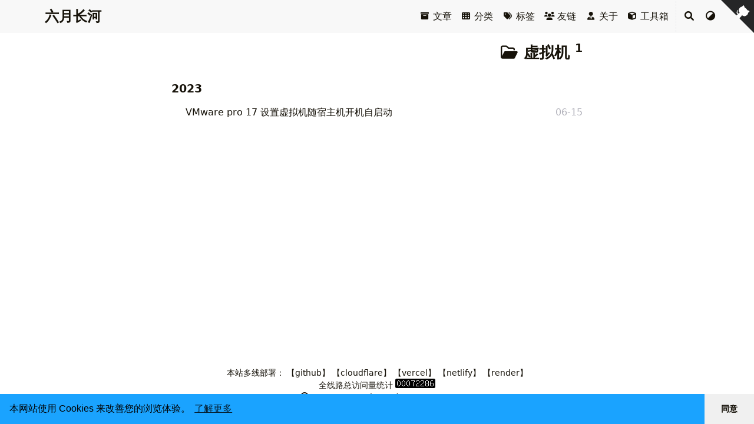

--- FILE ---
content_type: text/html; charset=utf-8
request_url: https://ttzz.eu.org/categories/%E8%99%9A%E6%8B%9F%E6%9C%BA/
body_size: 4624
content:
<!doctype html><html itemscope itemtype=http://schema.org/WebPage lang=zh-cn><head><meta charset=utf-8><meta name=viewport content="width=device-width,initial-scale=1,maximum-scale=2"><meta name=robots content="noodp"><title>虚拟机 - 分类 - 六月长河</title><meta name=author content="Kingpo"><meta name=author-link content><meta name=description content="六月长河的hugo博客，分享技术与生活点滴。"><meta name=keywords content="charlie-King,六月长河,六月长河的博客,六月河,Kingpo,hugo"><meta itemprop=name content="虚拟机"><meta itemprop=description content="六月长河的hugo博客，分享技术与生活点滴。"><meta property="og:title" content="虚拟机"><meta property="og:description" content="六月长河的hugo博客，分享技术与生活点滴。"><meta property="og:type" content="website"><meta property="og:url" content="https://hugo.111520.xyz/categories/%E8%99%9A%E6%8B%9F%E6%9C%BA/"><meta property="og:image" content="https://hugo.111520.xyz/logo.png"><meta name=twitter:card content="summary_large_image"><meta name=twitter:image content="https://hugo.111520.xyz/logo.png"><meta name=twitter:title content="虚拟机"><meta name=twitter:description content="六月长河的hugo博客，分享技术与生活点滴。"><meta name=application-name content="六月长河"><meta name=apple-mobile-web-app-title content="六月长河"><meta name=theme-color data-light=#ffffff data-dark=#252627 content="#ffffff"><meta name=msapplication-TileColor content="#da532c"><link rel="shortcut icon" type=image/x-icon href=/favicon.ico><link rel=icon type=image/png sizes=32x32 href=/favicon-32x32.png><link rel=icon type=image/png sizes=16x16 href=/favicon-16x16.png><link rel=apple-touch-icon sizes=180x180 href=/apple-touch-icon.png><link rel=mask-icon href=/safari-pinned-tab.svg color=#5bbad5><link rel=manifest href=/site.webmanifest><link rel=canonical href=https://hugo.111520.xyz/categories/%E8%99%9A%E6%8B%9F%E6%9C%BA/><link rel=alternate href=/categories/%E8%99%9A%E6%8B%9F%E6%9C%BA/index.xml type=application/rss+xml title=六月长河><link rel=feed href=/categories/%E8%99%9A%E6%8B%9F%E6%9C%BA/index.xml type=application/rss+xml title=六月长河><link rel=stylesheet href=/css/style.min.css><link rel=stylesheet href=/lib/fontawesome-free/all.min.css><link rel=stylesheet href=/lib/animate/animate.min.css></head><body data-header-desktop=sticky data-header-mobile=auto><script>(window.localStorage?.getItem("theme")?localStorage.getItem("theme")==="dark":"auto"==="auto"?window.matchMedia("(prefers-color-scheme: dark)").matches:"auto"==="dark")&&document.body.setAttribute("data-theme","dark")</script><div class=wrapper><header class="desktop animate__faster" id=header-desktop><div class=header-wrapper data-github-corner=right><div class=header-title><a href=/ title=六月长河><span class=header-title-text>六月长河</span></a><span class=header-subtitle></span></div><nav><ul class=menu><li class="menu-item text-center"><a class=menu-link href=/posts/ title=所有文章><i class='fas fa-archive fa-fw fa-sm'></i> 文章</a></li><li class="menu-item text-center"><a class=menu-link href=/categories/><i class='fas fa-th fa-fw fa-sm'></i> 分类</a></li><li class="menu-item text-center"><a class=menu-link href=/tags/><i class='fas fa-tags fa-fw fa-sm'></i> 标签</a></li><li class="menu-item text-center"><a class=menu-link href=/friends/><i class='fas fa-users fa-fw fa-sm'></i> 友链</a></li><li class="menu-item text-center"><a class=menu-link href=/about/><i class='fas fa-user-tie fa-fw fa-sm'></i> 关于</a></li><li class="menu-item text-center"><a class=menu-link href=/tool/><i class='fas fa-cube fa-fw fa-sm'></i> 工具箱</a></li><li class="menu-item delimiter"></li><li class="menu-item search" id=search-desktop><input type=text placeholder="搜索文章标题或内容 ..." id=search-input-desktop>
<a href=javascript:void(0); class="search-button search-toggle" id=search-toggle-desktop title=搜索><i class="fa-solid fa-search fa-fw" aria-hidden=true></i></a>
<a href=javascript:void(0); class="search-button search-clear" id=search-clear-desktop title=清空><i class="fa-solid fa-times-circle fa-fw" aria-hidden=true></i></a>
<span class="search-button search-loading" id=search-loading-desktop><i class="fa-solid fa-spinner fa-fw fa-spin" aria-hidden=true></i></span></li><li class="menu-item theme-switch" title><i class="fa-solid fa-adjust fa-fw" aria-hidden=true></i></li></ul></nav></div></header><header class="mobile animate__faster" id=header-mobile><div class=header-container><div class=header-wrapper><div class=header-title><a href=/ title=六月长河><span class=header-title-text>六月长河</span></a><span class=header-subtitle></span></div><div class=menu-toggle id=menu-toggle-mobile><span></span><span></span><span></span></div></div><nav><ul class=menu id=menu-mobile><li class=search-wrapper><div class="search mobile" id=search-mobile><input type=text placeholder="搜索文章标题或内容 ..." id=search-input-mobile>
<a href=javascript:void(0); class="search-button search-toggle" id=search-toggle-mobile title=搜索><i class="fa-solid fa-search fa-fw" aria-hidden=true></i></a>
<a href=javascript:void(0); class="search-button search-clear" id=search-clear-mobile title=清空><i class="fa-solid fa-times-circle fa-fw" aria-hidden=true></i></a>
<span class="search-button search-loading" id=search-loading-mobile><i class="fa-solid fa-spinner fa-fw fa-spin" aria-hidden=true></i></span></div><a href=javascript:void(0); class=search-cancel id=search-cancel-mobile>取消</a></li><li class="menu-item text-center"><a class=menu-link href=/posts/ title=所有文章><i class='fas fa-archive fa-fw fa-sm'></i> 文章</a></li><li class="menu-item text-center"><a class=menu-link href=/categories/><i class='fas fa-th fa-fw fa-sm'></i> 分类</a></li><li class="menu-item text-center"><a class=menu-link href=/tags/><i class='fas fa-tags fa-fw fa-sm'></i> 标签</a></li><li class="menu-item text-center"><a class=menu-link href=/friends/><i class='fas fa-users fa-fw fa-sm'></i> 友链</a></li><li class="menu-item text-center"><a class=menu-link href=/about/><i class='fas fa-user-tie fa-fw fa-sm'></i> 关于</a></li><li class="menu-item text-center"><a class=menu-link href=/tool/><i class='fas fa-cube fa-fw fa-sm'></i> 工具箱</a></li><li class="menu-item theme-switch" title><i class="fa-solid fa-adjust fa-fw" aria-hidden=true></i></li></ul></nav></div></header><div class="search-dropdown desktop"><div id=search-dropdown-desktop></div></div><div class="search-dropdown mobile"><div id=search-dropdown-mobile></div></div><main class=container data-page-style=narrow><div class="page archive"><h2 class="single-title animate__animated animate__pulse animate__faster"><i class="fa-regular fa-folder-open fa-fw" aria-hidden=true></i>
虚拟机&nbsp;<sup>1</sup></h2><h3 class=group-title>2023</h3><article class=archive-item><a href=/posts/2023-06-15-vmware-auto-start/ class=archive-item-link>VMware pro 17设置虚拟机随宿主机开机自启动</a>
<span class=archive-item-date title="2023-06-15 09:57:06">06-15</span></article></div></main><footer class=footer><div class=footer-container><div class="footer-line custom">本站多线部署：
<a href=https://charlie-king.github.io target=_blank>【github】</a>
<a href=https://ttzz.eu.org target=_blank>【cloudflare】</a>
<a href=https://zhjin.eu.org target=_blank>【vercel】</a>
<a href=https://kingpo.netlify.app/ target=_blank>【netlify】</a>
<a href=https://kpo.onrender.com/ target=_blank>【render】</a><br><a href="https://statcounter.com/p12800592/?guest=1" target=_blank>全线路总访问量统计</a>
<script type=text/javascript>var sc_project=12800592,sc_invisible=0,sc_security="6f21fa5b",scJsHost="https://";document.write("<script type='text/javascript' src='"+scJsHost+"statcounter.com/counter/counter.js'><\/script>")</script><noscript><div class=statcounter><a title="Web Analytics
Made Easy - Statcounter" href=https://statcounter.com/ target=_blank><img class=statcounter src=https://c.statcounter.com/12800592/0/6f21fa5b/0/ alt="Web Analytics Made Easy - Statcounter" referrerpolicy=no-referrer-when-downgrade></a></div></noscript><script async src="https://pagead2.googlesyndication.com/pagead/js/adsbygoogle.js?client=ca-pub-1883399155974911" crossorigin=anonymous></script></div><div class="footer-line copyright" itemscope itemtype=http://schema.org/CreativeWork><i class="fa-regular fa-copyright fa-fw" aria-hidden=true></i>
<span itemprop=copyrightYear>2022 - 2025</span><span class=author itemprop=copyrightHolder>
<a href=/>Kingpo</a></span><span class="license footer-divider"><a rel="license external nofollow noopener noreffer" href=https://creativecommons.org/licenses/by-nc/4.0/ target=_blank>CC BY-NC 4.0</a></span></div><div class="footer-line statistics"><span class=site-time title=网站已持续运行这么多天啦><i class="fa-solid fa-heartbeat fa-fw animate-icon" aria-hidden=true></i>&nbsp;<span class=run-times>网站已持续运行这么多天啦</span></span></div></div></footer></div><div class=widgets><div class="fixed-buttons animate__faster d-none"><div class="fixed-button back-to-top" role=button aria-label=回到顶部><i class="fa-solid fa-arrow-up fa-fw" aria-hidden=true></i><span class=variant-numeric>0%</span></div><div class="fixed-button view-comments d-none" role=button aria-label=查看评论><i class="fa-solid fa-comment fa-fw" aria-hidden=true></i></div></div><a href=https://github.com/Charlie-king/charlie-king.github.io title="在 GitHub 上查看" target=_blank rel="external nofollow" class="github-corner right d-none-mobile"><svg viewBox="0 0 250 250" aria-hidden="true"><path d="M0 0 115 115h15l12 27L250 250V0z"/><path d="M128.3 109C113.8 99.7 119 89.6 119 89.6 122 82.7 120.5 78.6 120.5 78.6 119.2 72 123.4 76.3 123.4 76.3 127.3 80.9 125.5 87.3 125.5 87.3 122.9 97.6 130.6 101.9 134.4 103.2" fill="currentcolor" style="transform-origin:130px 106px" class="octo-arm"/><path d="M115 115C114.9 115.1 118.7 116.5 119.8 115.4l13.9-13.8C136.9 99.2 139.9 98.4 142.2 98.6 133.8 88 127.5 74.4 143.8 58 148.5 53.4 154 51.2 159.7 51 160.3 49.4 163.2 43.6 171.4 40.1 171.4 40.1 176.1 42.5 178.8 56.2 183.1 58.6 187.2 61.8 190.9 65.4 194.5 69 197.7 73.2 200.1 77.6 213.8 80.2 216.3 84.9 216.3 84.9 212.7 93.1 206.9 96 205.4 96.6 205.1 102.4 203 107.8 198.3 112.5 181.9 128.9 168.3 122.5 157.7 114.1 157.9 116.9 156.7 120.9 152.7 124.9L141 136.5C139.8 137.7 141.6 141.9 141.8 141.8z" fill="currentcolor" class="octo-body"/></svg></a><div id=mask></div><div class=reading-progress-bar style=left:0;top:0;--bg-progress-dark:top></div><noscript><div class=noscript-warning>FixIt 主题在启用 JavaScript 的情况下效果最佳。</div></noscript></div><link rel=stylesheet href=/lib/lightgallery/css/lightgallery-bundle.min.css><link rel=stylesheet href=/lib/katex/katex.min.css><link rel=stylesheet href=/lib/cookieconsent/cookieconsent.min.css><script src=/lib/autocomplete/autocomplete.min.js defer></script><script src=/lib/algoliasearch/algoliasearch-lite.umd.min.js defer></script><script src=/lib/lazysizes/lazysizes.min.js async defer></script><script src=/lib/twemoji/twemoji.min.js defer></script><script src=/lib/lightgallery/lightgallery.min.js defer></script><script src=/lib/lightgallery/plugins/thumbnail/lg-thumbnail.min.js defer></script><script src=/lib/lightgallery/plugins/zoom/lg-zoom.min.js defer></script><script src=/lib/sharer/sharer.min.js async defer></script><script src=/lib/katex/katex.min.js defer></script><script src=/lib/katex/auto-render.min.js defer></script><script src=/lib/katex/copy-tex.min.js defer></script><script src=/lib/katex/mhchem.min.js defer></script><script src=/lib/cookieconsent/cookieconsent.min.js defer></script><script src=/lib/pangu/pangu.min.js defer></script><script>window.config={autoBookmark:!0,code:{copyTitle:"复制到剪贴板",editLockTitle:"锁定可编辑代码块",editUnLockTitle:"解锁可编辑代码块",editable:!0,maxShownLines:20},cookieconsent:{content:{dismiss:"同意",link:"了解更多",message:"本网站使用 Cookies 来改善您的浏览体验。"},enable:!0,palette:{button:{background:"#f0f0f0"},popup:{background:"#1aa3ff"}},theme:"edgeless"},enablePWA:!0,enablePangu:!0,lightgallery:!0,math:{delimiters:[{display:!0,left:"$$",right:"$$"},{display:!0,left:"\\[",right:"\\]"},{display:!0,left:"\\begin{equation}",right:"\\end{equation}"},{display:!0,left:"\\begin{equation*}",right:"\\end{equation*}"},{display:!0,left:"\\begin{align}",right:"\\end{align}"},{display:!0,left:"\\begin{align*}",right:"\\end{align*}"},{display:!0,left:"\\begin{alignat}",right:"\\end{alignat}"},{display:!0,left:"\\begin{alignat*}",right:"\\end{alignat*}"},{display:!0,left:"\\begin{gather}",right:"\\end{gather}"},{display:!0,left:"\\begin{CD}",right:"\\end{CD}"},{display:!1,left:"$",right:"$"},{display:!1,left:"\\(",right:"\\)"}],strict:!1},search:{algoliaAppID:"B6R922P6DD",algoliaIndex:"dev_hugo",algoliaSearchKey:"65d9478dcc1a7a885ab0286fc7721433",highlightTag:"em",maxResultLength:10,noResultsFound:"没有找到结果",snippetLength:50,type:"algolia"},siteTime:"2022-07-13T19:30:34+08:00",twemoji:!0}</script><script src=/js/theme.min.js defer></script><script>var _hmt=_hmt||[];(function(){var e,t=document.createElement("script");t.src="https://hm.baidu.com/hm.js?7cb809210cfc0651ecb64a362e53bf99",e=document.getElementsByTagName("script")[0],e.parentNode.insertBefore(t,e)})()</script>
<script>var _hmt=_hmt||[];(function(){var e,t=document.createElement("script");t.src="https://hm.baidu.com/hm.js?2111c670794ab20de2746cf028182bbb",e=document.getElementsByTagName("script")[0],e.parentNode.insertBefore(t,e)})()</script><script>var _hmt=_hmt||[];(function(){var e,t=document.createElement("script");t.src="https://hm.baidu.com/hm.js?3e2c1ee7bae67fc556147b956290102f",e=document.getElementsByTagName("script")[0],e.parentNode.insertBefore(t,e)})()</script><script>var _hmt=_hmt||[];(function(){var e,t=document.createElement("script");t.src="https://hm.baidu.com/hm.js?62f2a79138a93ccdae1fd51bc7f41dc4",e=document.getElementsByTagName("script")[0],e.parentNode.insertBefore(t,e)})()</script><!-- Cloudflare Pages Analytics --><script defer src='https://static.cloudflareinsights.com/beacon.min.js' data-cf-beacon='{"token": "1ab4c419b0ec409ab02bcccea3193091"}'></script><!-- Cloudflare Pages Analytics --><script defer src="https://static.cloudflareinsights.com/beacon.min.js/vcd15cbe7772f49c399c6a5babf22c1241717689176015" integrity="sha512-ZpsOmlRQV6y907TI0dKBHq9Md29nnaEIPlkf84rnaERnq6zvWvPUqr2ft8M1aS28oN72PdrCzSjY4U6VaAw1EQ==" data-cf-beacon='{"version":"2024.11.0","token":"3430865c5edd4488a97c4514361f4fb8","r":1,"server_timing":{"name":{"cfCacheStatus":true,"cfEdge":true,"cfExtPri":true,"cfL4":true,"cfOrigin":true,"cfSpeedBrain":true},"location_startswith":null}}' crossorigin="anonymous"></script>
</body></html>

--- FILE ---
content_type: text/html; charset=utf-8
request_url: https://www.google.com/recaptcha/api2/aframe
body_size: 266
content:
<!DOCTYPE HTML><html><head><meta http-equiv="content-type" content="text/html; charset=UTF-8"></head><body><script nonce="5ld-yPTj2dsW_dNZ7qIcSg">/** Anti-fraud and anti-abuse applications only. See google.com/recaptcha */ try{var clients={'sodar':'https://pagead2.googlesyndication.com/pagead/sodar?'};window.addEventListener("message",function(a){try{if(a.source===window.parent){var b=JSON.parse(a.data);var c=clients[b['id']];if(c){var d=document.createElement('img');d.src=c+b['params']+'&rc='+(localStorage.getItem("rc::a")?sessionStorage.getItem("rc::b"):"");window.document.body.appendChild(d);sessionStorage.setItem("rc::e",parseInt(sessionStorage.getItem("rc::e")||0)+1);localStorage.setItem("rc::h",'1768957574553');}}}catch(b){}});window.parent.postMessage("_grecaptcha_ready", "*");}catch(b){}</script></body></html>

--- FILE ---
content_type: text/css; charset=utf-8
request_url: https://ttzz.eu.org/css/style.min.css
body_size: 16655
content:
:root{--fi-primary: #1772ee;--fi-secondary: #919191;--fi-success: #13ce66;--fi-info: #0dcaf0;--fi-warning: #ffba00;--fi-danger: #ff4949;--fi-primary-dark: #1066db;--fi-secondary-dark: #848484;--fi-success-dark: #11b75a;--fi-info-dark: #0cb6d8;--fi-warning-dark: #e6a700;--fi-danger-dark: #ff3030}/*! normalize.css v8.0.1 | MIT License | github.com/necolas/normalize.css */html{line-height:1.15;-webkit-text-size-adjust:100%}body{margin:0}main{display:block}h1{font-size:2em;margin:0.67em 0}hr{box-sizing:content-box;height:0;overflow:visible}pre{font-family:monospace, monospace;font-size:1em}a{background-color:transparent}abbr[title]{border-bottom:none;text-decoration:underline;text-decoration:underline dotted}b,strong{font-weight:bolder}code,kbd,samp{font-family:monospace, monospace;font-size:1em}small{font-size:80%}sub,sup{font-size:75%;line-height:0;position:relative;vertical-align:baseline}sub{bottom:-0.25em}sup{top:-0.5em}img{border-style:none}button,input,optgroup,select,textarea{font-family:inherit;font-size:100%;line-height:1.15;margin:0}button,input{overflow:visible}button,select{text-transform:none}button,[type="button"],[type="reset"],[type="submit"]{-webkit-appearance:button}button::-moz-focus-inner,[type="button"]::-moz-focus-inner,[type="reset"]::-moz-focus-inner,[type="submit"]::-moz-focus-inner{border-style:none;padding:0}button:-moz-focusring,[type="button"]:-moz-focusring,[type="reset"]:-moz-focusring,[type="submit"]:-moz-focusring{outline:1px dotted ButtonText}fieldset{padding:0.35em 0.75em 0.625em}legend{box-sizing:border-box;color:inherit;display:table;max-width:100%;padding:0;white-space:normal}progress{vertical-align:baseline}textarea{overflow:auto}[type="checkbox"],[type="radio"]{box-sizing:border-box;padding:0}[type="number"]::-webkit-inner-spin-button,[type="number"]::-webkit-outer-spin-button{height:auto}[type="search"]{-webkit-appearance:textfield;outline-offset:-2px}[type="search"]::-webkit-search-decoration{-webkit-appearance:none}::-webkit-file-upload-button{-webkit-appearance:button;font:inherit}details{display:block}summary{display:list-item}template{display:none}[hidden]{display:none}html{font-family:system-ui,-apple-system,BlinkMacSystemFont,PingFang SC,Microsoft YaHei UI,Segoe UI,Roboto,Oxygen,Ubuntu,Cantarell,Fira Sans,Droid Sans,Helvetica Neue,Helvetica,Arial,sans-serif;font-weight:400;font-display:swap;font-size:16px;line-height:1.5rem;width:100%;scroll-behavior:smooth;overflow:overlay}@media screen and (prefers-reduced-motion: reduce){html{scroll-behavior:auto}}::-webkit-scrollbar{width:0.5rem;height:0.5rem}::-webkit-scrollbar-thumb{background-color:#87878d;-webkit-border-radius:5px;-moz-border-radius:5px;border-radius:5px}::-webkit-scrollbar-thumb:hover{background-color:#b1b1ba}::selection{background-color:rgba(53,166,247,0.25)}[data-theme='dark'] ::selection{background-color:rgba(50,112,194,0.4)}body{background-color:#fff;color:#161209;word-wrap:break-word;overflow-wrap:break-word;scrollbar-color:auto}body[data-theme='dark']{color:#b1b1ba;background-color:#292a2e}img{-o-object-fit:contain;object-fit:contain;font-family:"object-fit: contain;";-webkit-border-radius:2.5px;-moz-border-radius:2.5px;border-radius:2.5px}iframe{border:0;-webkit-border-radius:5px;-moz-border-radius:5px;border-radius:5px}[role='button']{cursor:pointer}summary{cursor:pointer}abbr[title]{cursor:help;text-decoration-skip-ink:none}input::-ms-clear{display:none}a,a::before,a::after{text-decoration:none;color:#161209}[data-theme='dark'] a,[data-theme='dark'] a::before,[data-theme='dark'] a::after{color:#b1b1ba}a:active,a:hover{color:#2983bb}[data-theme='dark'] a:active,[data-theme='dark'] a:hover{color:#fff}#mask{background-repeat:no-repeat;background-position:center;position:fixed;top:0;left:0;width:100%;height:100%;z-index:-1;background-color:rgba(0,0,0,0)}.blur #mask{z-index:100;background-color:rgba(0,0,0,0.25)}svg.icon{display:inline-block;width:1.25em;height:1em;text-align:center}svg.icon path{fill:currentColor}img.emoji{height:1em;width:1em;margin:0 0.05em 0 0.1em;vertical-align:-0.1em}.fixit-icon{display:inline-block;height:1.5em;width:1.5em;line-height:1.5em;position:relative;vertical-align:text-bottom}.details .details-summary{-webkit-border-radius:5px;-moz-border-radius:5px;border-radius:5px}.details .details-summary:hover{cursor:pointer}.details i.details-icon{color:#b1b1ba;-webkit-transition:transform 0.2s ease;-moz-transition:transform 0.2s ease;-o-transition:transform 0.2s ease;transition:transform 0.2s ease}[data-theme='dark'] .details i.details-icon{color:#909092}.details .details-content{max-height:0;overflow-y:hidden;-webkit-transition:max-height 0.2s cubic-bezier(0, 1, 0, 1) -0.1s;-moz-transition:max-height 0.2s cubic-bezier(0, 1, 0, 1) -0.1s;-o-transition:max-height 0.2s cubic-bezier(0, 1, 0, 1) -0.1s;transition:max-height 0.2s cubic-bezier(0, 1, 0, 1) -0.1s}.details.open .details-summary{-webkit-border-radius:5px 5px 0 0;-moz-border-radius:5px 5px 0 0;border-radius:5px 5px 0 0}.details.open i.details-icon{-webkit-transform:rotate(90deg);-moz-transform:rotate(90deg);-ms-transform:rotate(90deg);-o-transform:rotate(90deg);transform:rotate(90deg)}.details.open .details-content{max-height:100%;-webkit-border-radius:0 0 5px 5px;-moz-border-radius:0 0 5px 5px;border-radius:0 0 5px 5px;-webkit-transition:max-height 0.2s cubic-bezier(0.5, 0, 1, 0) 0s;-moz-transition:max-height 0.2s cubic-bezier(0.5, 0, 1, 0) 0s;-o-transition:max-height 0.2s cubic-bezier(0.5, 0, 1, 0) 0s;transition:max-height 0.2s cubic-bezier(0.5, 0, 1, 0) 0s}.cc-window.cc-banner .cc-btn{color:#161209}.cc-window.cc-banner .cc-btn:hover,.cc-window.cc-banner .cc-btn:focus{background-color:#ccc}[data-theme='dark'] .cc-window.cc-banner .cc-btn{color:#161209}[data-theme='dark'] .cc-window.cc-banner .cc-btn:hover,[data-theme='dark'] .cc-window.cc-banner .cc-btn:focus{background-color:#fff}.fixed-button{z-index:100;position:fixed;right:1.5rem;font-size:1rem;line-height:1.5rem;padding:0.5rem 0.625rem;color:#b1b1ba;background-color:#f8f8f8;-webkit-border-radius:1.25rem;-moz-border-radius:1.25rem;border-radius:1.25rem;-webkit-transition:color 0.4s ease;-moz-transition:color 0.4s ease;-o-transition:color 0.4s ease;transition:color 0.4s ease}.blur .fixed-button{-webkit-filter:blur(1.5px);-moz-filter:blur(1.5px);-ms-filter:blur(1.5px);filter:blur(1.5px)}.fixed-button:hover,.fixed-button:active{color:#161209;cursor:pointer}.fixed-button:active,.fixed-button:focus,.fixed-button:hover{outline:none}[data-theme='dark'] .fixed-button{color:#909092;background-color:#252627}[data-theme='dark'] .fixed-button:hover,[data-theme='dark'] .fixed-button:active{color:#b1b1ba}.back-to-top{bottom:1.5rem}.view-comments{bottom:4.5rem}@keyframes octocat-wave{0%,100%{transform:rotate(0)}20%,60%{transform:rotate(-25deg)}40%,80%{transform:rotate(10deg)}}.github-corner{position:fixed;top:0;z-index:150}.github-corner :hover .octo-arm{animation:octocat-wave 560ms ease-in-out}.github-corner svg{width:3.5rem;height:3.5rem;border:0;color:#fff;fill:#252627}[data-theme='dark'] .github-corner svg{color:#000;fill:#f8f8f8}.github-corner.left{left:0}.github-corner.left svg{transform:scale(-1, 1)}.github-corner.right{right:0}.noscript-warning{background-color:var(--fi-danger);color:white;font-size:1rem;font-weight:bold;position:fixed;text-align:center;left:0;top:0;width:100%;z-index:150}[data-theme='dark'] .noscript-warning{background-color:var(--fi-danger-dark)}.reading-progress-bar{--progress: 0;height:var(--progress-h, 2px);width:var(--progress);background-color:var(--bg-progress, var(--fi-info));z-index:150;position:fixed}[data-theme="dark"] .reading-progress-bar{background-color:var(--bg-progress-dark, var(--fi-info-dark))}.typeit{--ti-cursor-font-family: system-ui,-apple-system,BlinkMacSystemFont,PingFang SC,Microsoft YaHei UI,Segoe UI,Roboto,Oxygen,Ubuntu,Cantarell,Fira Sans,Droid Sans,Helvetica Neue,Helvetica,Arial,sans-serif;--ti-cursor-font-size: 16px;--ti-cursor-font-style: normal;--ti-cursor-font-weight: 400;--ti-cursor-line-height: 1.5rem;--ti-cursor-color: #161209;--ti-cursor-transform: translateX(0)}.typeit .highlight{padding:0.375rem;font-size:0.875rem;font-family:Source Code Pro,Menlo,Consolas,Monaco,monospace,system-ui,-apple-system,BlinkMacSystemFont,PingFang SC,Microsoft YaHei UI,Segoe UI,Roboto,Oxygen,Ubuntu,Cantarell,Fira Sans,Droid Sans,Helvetica Neue,Helvetica,Arial,sans-serif;font-weight:bold;word-break:break-all;white-space:pre-wrap}[data-theme='dark'] .typeit{--ti-cursor-color: #b1b1ba}.wrapper{display:flex;flex-direction:column;min-height:100vh;width:100%}.wrapper main{flex:1 0 auto}.wrapper main aside:first-child{order:2}.wrapper main.container,.wrapper main.container-reverse{display:flex;align-items:flex-start;justify-content:center;padding:0 1rem}.wrapper main.container-reverse{flex-direction:row-reverse}.text-truncate{overflow:hidden;text-overflow:ellipsis;white-space:nowrap}.text-start{text-align:left !important}.text-end{text-align:right !important}.text-center{text-align:center !important}.d-none{display:none !important}.d-none-desktop{display:none}.d-none-mobile{display:block}.ms-1{margin-left:0.25rem !important}.me-1{margin-right:0.25rem !important}.ps-1{padding-left:0.25rem !important}.pe-1{padding-right:0.25rem !important}.text-primary{color:#1772ee !important}[data-theme='dark'] .text-primary{color:#1066db !important}.text-secondary{color:#919191 !important}[data-theme='dark'] .text-secondary{color:#848484 !important}.text-success{color:#13ce66 !important}[data-theme='dark'] .text-success{color:#11b75a !important}.text-info{color:#0dcaf0 !important}[data-theme='dark'] .text-info{color:#0cb6d8 !important}.text-warning{color:#ffba00 !important}[data-theme='dark'] .text-warning{color:#e6a700 !important}.text-danger{color:#ff4949 !important}[data-theme='dark'] .text-danger{color:#ff3030 !important}.variant-numeric{font-variant-numeric:tabular-nums lining-nums}.page{position:relative}.page .content [id]{scroll-margin-top:3.5rem}[data-header-desktop='normal'] .page .content [id]{scroll-margin-top:0}.blur .page{-webkit-filter:blur(1.5px);-moz-filter:blur(1.5px);-ms-filter:blur(1.5px);filter:blur(1.5px)}.toc .toc-title{font-size:1.2rem;font-weight:bold;text-transform:uppercase}.toc .toc-content{font-size:1rem}.toc .toc-content ul{text-indent:-0.8rem;padding-left:0.8rem;list-style:none}.toc .toc-content ul a:first-child::before{content:'|';font-weight:bolder;margin-right:0.5rem;color:#2376b7}[data-theme='dark'] .toc .toc-content ul a:first-child::before{color:#1781b5}.toc .toc-content ul ul{padding-left:1.5rem}.toc ruby{background:#f6f8fa}.toc ruby rt{color:#b1b1ba}[data-theme='dark'] .toc ruby{background:#2d333b}[data-theme='dark'] .toc ruby rt{color:#909092}#toc-auto{display:block;position:sticky;top:4rem;padding-left:1rem;padding-right:1rem;word-wrap:break-word;overflow-wrap:break-word;box-sizing:border-box;visibility:hidden}.blur #toc-auto{-webkit-filter:blur(1.5px);-moz-filter:blur(1.5px);-ms-filter:blur(1.5px);filter:blur(1.5px)}#toc-auto .toc-title{margin:0.5rem 0;cursor:pointer}#toc-auto .toc-title::before{content:'|';font-weight:bolder;margin-right:0.5rem;color:#f0f0f0}[data-theme='dark'] #toc-auto .toc-title::before{color:#363636}#toc-auto .toc-title i.toc-icon{-webkit-transition:transform 0.2s ease;-moz-transition:transform 0.2s ease;-o-transition:transform 0.2s ease;transition:transform 0.2s ease}#toc-auto.toc-hidden i.toc-icon{-webkit-transform:rotate(-90deg);-moz-transform:rotate(-90deg);-ms-transform:rotate(-90deg);-o-transform:rotate(-90deg);transform:rotate(-90deg);-webkit-transition:transform 0.2s ease;-moz-transition:transform 0.2s ease;-o-transition:transform 0.2s ease;transition:transform 0.2s ease}#toc-auto .toc-content{overflow-y:scroll;max-height:calc(100vh - 7rem)}#toc-auto .toc-content.always-active ul{display:block}#toc-auto .toc-content>nav>ul{margin:0}#toc-auto .toc-content ul ul{display:none}#toc-auto .toc-content ul .has-active>ul{display:block}#toc-auto .toc-content a.active{font-weight:bold;color:#2376b7}[data-theme='dark'] #toc-auto .toc-content a.active{color:#1781b5}#toc-auto .toc-content a.active::before{color:#ea517f}[data-theme='dark'] #toc-auto .toc-content a.active::before{color:#619ac3}#toc-static{display:none;margin:0.8rem 0}#toc-static[data-kept='true']{display:block}#toc-static .toc-title{display:flex;justify-content:space-between;line-height:2em;padding:0 0.75rem;background:#ecf0f5}[data-theme='dark'] #toc-static .toc-title{background:#20242a}#toc-static .toc-content{background-color:#f6f8fa}#toc-static .toc-content>nav>ul{margin:0;padding:0.4rem 1rem 0.4rem 1.8rem}[data-theme='dark'] #toc-static .toc-content{background-color:#2d333b}#toc-static.open .toc-title{background:#e2e9ef}[data-theme='dark'] #toc-static.open .toc-title{background:#262b32}.fixit-decryptor-container{font-family:system-ui,-apple-system,BlinkMacSystemFont,PingFang SC,Microsoft YaHei UI,Segoe UI,Roboto,Oxygen,Ubuntu,Cantarell,Fira Sans,Droid Sans,Helvetica Neue,Helvetica,Arial,sans-serif;text-align:center;margin-top:3rem}.fixit-encryptor-shortcode .fixit-decryptor-container{margin-top:1rem}.fixit-decryptor-container #fixit-decryptor-input,.fixit-decryptor-container .fixit-decryptor-input,.fixit-decryptor-container .fixit-encryptor-btn{display:inline-block;box-sizing:border-box;outline:none;color:#161209;border:1px solid #cacaca;border-radius:5px;transition:0.1s;box-shadow:0px 0px 5px 0px #cacaca}.fixit-decryptor-container #fixit-decryptor-input:active,.fixit-decryptor-container #fixit-decryptor-input:focus,.fixit-decryptor-container #fixit-decryptor-input:hover,.fixit-decryptor-container .fixit-decryptor-input:active,.fixit-decryptor-container .fixit-decryptor-input:focus,.fixit-decryptor-container .fixit-decryptor-input:hover,.fixit-decryptor-container .fixit-encryptor-btn:active,.fixit-decryptor-container .fixit-encryptor-btn:focus,.fixit-decryptor-container .fixit-encryptor-btn:hover{color:#2371a2;border-color:#2983bb;box-shadow:0px 0px 5px 0px #6bb2df}[data-theme='dark'] .fixit-decryptor-container #fixit-decryptor-input:active,[data-theme='dark'] .fixit-decryptor-container #fixit-decryptor-input:focus,[data-theme='dark'] .fixit-decryptor-container #fixit-decryptor-input:hover,[data-theme='dark'] .fixit-decryptor-container .fixit-decryptor-input:active,[data-theme='dark'] .fixit-decryptor-container .fixit-decryptor-input:focus,[data-theme='dark'] .fixit-decryptor-container .fixit-decryptor-input:hover,[data-theme='dark'] .fixit-decryptor-container .fixit-encryptor-btn:active,[data-theme='dark'] .fixit-decryptor-container .fixit-encryptor-btn:focus,[data-theme='dark'] .fixit-decryptor-container .fixit-encryptor-btn:hover{color:#fff;border-color:#fff;box-shadow:0px 0px 5px 0px #ccc}[data-theme='dark'] .fixit-decryptor-container #fixit-decryptor-input,[data-theme='dark'] .fixit-decryptor-container .fixit-decryptor-input,[data-theme='dark'] .fixit-decryptor-container .fixit-encryptor-btn{color:#b1b1ba;border-color:#5c5c5c;box-shadow:0px 0px 5px 0px #5c5c5c}.fixit-decryptor-container #fixit-decryptor-input,.fixit-decryptor-container .fixit-decryptor-input{width:clamp(50%, 400px, 100%);height:3rem;padding-left:1rem;padding-right:1rem;background-color:#fff}[data-theme='dark'] .fixit-decryptor-container #fixit-decryptor-input,[data-theme='dark'] .fixit-decryptor-container .fixit-decryptor-input{background-color:#292a2e}.fixit-decryptor-container .fixit-encryptor-btn{cursor:pointer;transition:0.1s;padding:0.6rem 1rem;background-color:#f8f8f8}[data-theme='dark'] .fixit-decryptor-container .fixit-encryptor-btn{background-color:#252627}.single .single-title{padding:1rem 0 0.5rem;margin:0;font-size:1.6rem;font-weight:bold;line-height:140%}.single .single-title .icon-repost{color:var(--fi-success);display:inline-block;width:max-content;margin-right:0.25rem}[data-theme='dark'] .single .single-title .icon-repost{color:var(--fi-success-dark)}.single .single-subtitle{margin:0.5rem 0;font-size:1.2rem;font-weight:normal;line-height:100%}.single .post-meta{font-size:0.875rem;color:#b1b1ba}.single .post-meta span{display:inline-block}[data-theme='dark'] .single .post-meta{color:#909092}.single .post-meta a,.single .post-meta a::before,.single .post-meta a::after{text-decoration:none;color:#2376b7}[data-theme='dark'] .single .post-meta a,[data-theme='dark'] .single .post-meta a::before,[data-theme='dark'] .single .post-meta a::after{color:#b1b1ba}.single .post-meta a:active,.single .post-meta a:hover{color:#ea517f}[data-theme='dark'] .single .post-meta a:active,[data-theme='dark'] .single .post-meta a:hover{color:#fff}.single .post-meta .author{font-size:1.05rem}.single .post-meta .author img.avatar{width:1.3rem;height:1.3rem;border-radius:50%;vertical-align:text-bottom;border:0.25px solid #f0f0f0;box-sizing:border-box;object-position:center;-o-object-fit:cover;object-fit:cover;font-family:"object-fit: cover;"}[data-theme='dark'] .single .post-meta .author img.avatar{border-color:#363636}.single .featured-image{margin:0.5rem 0 1rem 0}.single .featured-image img{display:block;max-width:100%;height:auto;margin:0 auto;overflow:hidden}.single .featured-image img.lazyloaded{width:100%}.single .content>h1,.single .content>h2{font-size:1.5rem}.single .content>h1 code,.single .content>h2 code{font-size:1.25rem}.single .content>h3{font-size:1.375rem}.single .content>h3 code{font-size:1.125rem}.single .content>h4{font-size:1.25rem}.single .content>h4 code{font-size:1rem}.single .content>h5{font-size:1.125rem}.single .content>h6{font-size:1rem}.single .content h2,.single .content h3,.single .content h4,.single .content h5,.single .content h6{font-weight:bold;margin:1.2rem 0}[data-theme='dark'] .single .content h2,[data-theme='dark'] .single .content h3,[data-theme='dark'] .single .content h4,[data-theme='dark'] .single .content h5,[data-theme='dark'] .single .content h6{font-weight:bolder}.single .content>h2>.header-mark::before,.single .content>h3>.header-mark::before,.single .content>h4>.header-mark::before,.single .content>h5>.header-mark::before,.single .content>h6>.header-mark::before{content:'|';margin-right:0.3125rem;color:#2376b7}[data-theme='dark'] .single .content>h2>.header-mark::before,[data-theme='dark'] .single .content>h3>.header-mark::before,[data-theme='dark'] .single .content>h4>.header-mark::before,[data-theme='dark'] .single .content>h5>.header-mark::before,[data-theme='dark'] .single .content>h6>.header-mark::before{color:#1781b5}.single .content>h2>.header-mark::before{content:'#'}.single .content p{margin:0.5rem 0}.single .content b,.single .content strong{font-weight:bold}[data-theme='dark'] .single .content b,[data-theme='dark'] .single .content strong{color:#ddd}.single .content a,.single .content a::before,.single .content a::after{text-decoration:none;color:#2376b7}[data-theme='dark'] .single .content a,[data-theme='dark'] .single .content a::before,[data-theme='dark'] .single .content a::after{color:#1781b5}.single .content a:active,.single .content a:hover{color:#ea517f}[data-theme='dark'] .single .content a:active,[data-theme='dark'] .single .content a:hover{color:#619ac3}.single .content a{white-space:normal;word-wrap:break-word;overflow-wrap:break-word}[data-theme='dark'] .single .content a b,[data-theme='dark'] .single .content a strong{color:#1781b5}.single .content [data-theme='dark'] a:hover b,.single .content [data-theme='dark'] a:hover strong{color:#619ac3}.single .content ul,.single .content ol{margin:0.5rem 0;padding-left:2.5rem}.single .content ul{list-style-type:disc}.single .content ruby{background:#f6f8fa}.single .content ruby rt{color:#b1b1ba}[data-theme='dark'] .single .content ruby{background:#2d333b}[data-theme='dark'] .single .content ruby rt{color:#909092}.single .content .table-wrapper{overflow-x:auto}.single .content .table-wrapper::-webkit-scrollbar{background-color:#fff}[data-theme='dark'] .single .content .table-wrapper::-webkit-scrollbar{background-color:#272c34}.single .content .table-wrapper>table{width:100%;max-width:100%;margin:0.625rem 0;border-spacing:0;background:#fff;border-collapse:collapse}[data-theme='dark'] .single .content .table-wrapper>table{background:#272c34}.single .content .table-wrapper>table thead{background:#ededed}[data-theme='dark'] .single .content .table-wrapper>table thead{background-color:#20252b}.single .content .table-wrapper>table:not([class]) tbody tr:nth-child(odd){background:#f9f9f9}[data-theme='dark'] .single .content .table-wrapper>table:not([class]) tbody tr:nth-child(odd){background-color:#2d333c}.single .content .table-wrapper>table:not([class]) tbody tr:hover{background:#f4f4f4}[data-theme='dark'] .single .content .table-wrapper>table:not([class]) tbody tr:hover{background-color:#333a44}.single .content .table-wrapper>table th,.single .content .table-wrapper>table td{padding:0.3rem 1rem;border:1px solid #e8e8e8}[data-theme='dark'] .single .content .table-wrapper>table th,[data-theme='dark'] .single .content .table-wrapper>table td{border-color:#1c2025}.single .content img{max-width:100%;min-height:1em}.single .content img:not([data-h]){height:auto}.single .content svg{max-width:100%}.single .content figure{margin:0.5rem;text-align:center}.single .content figure .image-caption:not(:empty){min-width:20%;max-width:80%;display:inline-block;padding:0.5rem;margin:0 auto;font-size:0.875rem;color:#969696}.single .content figure img{display:block;margin:0 auto;overflow:hidden}.single .content figure img.lazyloaded:not([data-w]){width:100%}.single .content .lazyload,.single .content .lazyloading{-o-object-fit:none;object-fit:none;font-family:"object-fit: none;"}.single .content .lazyloaded{-o-object-fit:fill;object-fit:fill;font-family:"object-fit: fill;"}.single .content blockquote{display:block;border-left:0.25em solid #f0f0f0;color:#697681;padding:0 1em;margin:1rem 0}.single .content blockquote ul,.single .content blockquote ol{padding-left:1.5em}[data-theme='dark'] .single .content blockquote{color:#9ba3aa;border-left-color:#363636}.single .content blockquote a,.single .content blockquote a::before,.single .content blockquote a::after{text-decoration:none;color:#2376b7}[data-theme='dark'] .single .content blockquote a,[data-theme='dark'] .single .content blockquote a::before,[data-theme='dark'] .single .content blockquote a::after{color:#b1b1ba}.single .content blockquote a:active,.single .content blockquote a:hover{color:#ea517f}[data-theme='dark'] .single .content blockquote a:active,[data-theme='dark'] .single .content blockquote a:hover{color:#fff}.single .content .footnotes{color:#b1b1ba}[data-theme='dark'] .single .content .footnotes{color:#909092}.single .content .footnotes p{margin:0.25rem 0}.single .content code{padding:0.2em 0.4em;margin:0;font-size:.875rem;font-family:Source Code Pro,Menlo,Consolas,Monaco,monospace,system-ui,-apple-system,BlinkMacSystemFont,PingFang SC,Microsoft YaHei UI,Segoe UI,Roboto,Oxygen,Ubuntu,Cantarell,Fira Sans,Droid Sans,Helvetica Neue,Helvetica,Arial,sans-serif;color:#24292f;background-color:rgba(175,184,193,0.2);text-decoration:inherit;-webkit-border-radius:5px;-moz-border-radius:5px;border-radius:5px;word-wrap:break-word;overflow-wrap:break-word;-webkit-line-break:auto;-ms-line-break:auto;line-break:auto}[data-theme='dark'] .single .content code{color:#adbac7;background-color:rgba(99,110,123,0.4)}.single .content pre{margin:0;line-height:1.45em;padding:0.5rem;overflow:auto;font-size:.875rem;font-family:Source Code Pro,Menlo,Consolas,Monaco,monospace,system-ui,-apple-system,BlinkMacSystemFont,PingFang SC,Microsoft YaHei UI,Segoe UI,Roboto,Oxygen,Ubuntu,Cantarell,Fira Sans,Droid Sans,Helvetica Neue,Helvetica,Arial,sans-serif;-webkit-border-radius:5px;-moz-border-radius:5px;border-radius:5px;-moz-tab-size:4;-o-tab-size:4;tab-size:4;background-color:#f6f8fa}[data-theme='dark'] .single .content pre{background-color:#2d333b}.single .content pre code{padding:0;background-color:transparent;-webkit-border-radius:0;-moz-border-radius:0;border-radius:0;min-width:-webkit-max-content;min-width:-moz-max-content;min-width:intrinsic;min-width:max-content}[data-theme='dark'] .single .content pre code{background-color:transparent}.single .content pre img{min-height:1em;max-height:1.2em;vertical-align:text-bottom}.single .content .highlight,.single .content .gist{font-size:.875rem;font-family:Source Code Pro,Menlo,Consolas,Monaco,monospace,system-ui,-apple-system,BlinkMacSystemFont,PingFang SC,Microsoft YaHei UI,Segoe UI,Roboto,Oxygen,Ubuntu,Cantarell,Fira Sans,Droid Sans,Helvetica Neue,Helvetica,Arial,sans-serif}.single .content .highlight .table-wrapper>table,.single .content .highlight .table-wrapper>table thead,.single .content .highlight .table-wrapper>table tr,.single .content .highlight .table-wrapper>table td,.single .content .gist .table-wrapper>table,.single .content .gist .table-wrapper>table thead,.single .content .gist .table-wrapper>table tr,.single .content .gist .table-wrapper>table td{margin:0;padding:0;border:none !important;white-space:nowrap}.single .content .highlight{margin:0.5rem 0}.single .content .highlight>.chroma{position:relative}.single .content .highlight>.chroma .code-header{display:flex;justify-content:space-between;align-items:center;box-sizing:border-box;width:100%;font-family:system-ui,-apple-system,BlinkMacSystemFont,PingFang SC,Microsoft YaHei UI,Segoe UI,Roboto,Oxygen,Ubuntu,Cantarell,Fira Sans,Droid Sans,Helvetica Neue,Helvetica,Arial,sans-serif;font-weight:bold;line-height:1.4em;color:#9c9c9c;background-color:#ecf0f5;-webkit-border-radius:5px;-moz-border-radius:5px;border-radius:5px;-webkit-transition:border-radius 0.2s ease;-moz-transition:border-radius 0.2s ease;-o-transition:border-radius 0.2s ease;transition:border-radius 0.2s ease}[data-theme='dark'] .single .content .highlight>.chroma .code-header{color:#b1b0b0;background-color:#20242a}.single .content .highlight>.chroma .code-header:hover{cursor:pointer}.single .content .highlight>.chroma .code-header .code-title{width:100%;padding:0.4rem}.single .content .highlight>.chroma .code-header .code-title .arrow{padding:0 0.2rem;-webkit-transition:transform 0.2s ease;-moz-transition:transform 0.2s ease;-o-transition:transform 0.2s ease;transition:transform 0.2s ease}.single .content .highlight>.chroma .code-header .code-title::after{padding-left:0.2rem;content:'Code'}.single .content .highlight>.chroma .code-header .ellipses{padding:0.4rem}.single .content .highlight>.chroma .code-header .edit,.single .content .highlight>.chroma .code-header .copy{display:none;padding:0.4rem}.single .content .highlight>.chroma .code-header .edit:hover,.single .content .highlight>.chroma .code-header .copy:hover{cursor:pointer;color:#2983bb}[data-theme='dark'] .single .content .highlight>.chroma .code-header .edit:hover,[data-theme='dark'] .single .content .highlight>.chroma .code-header .copy:hover{color:#fff}.single .content .highlight>.chroma .code-header.language-abap .code-title::after{content:"ABAP"}.single .content .highlight>.chroma .code-header.language-abnf .code-title::after{content:"ABNF"}.single .content .highlight>.chroma .code-header.language-as .code-title::after{content:"ActionScript"}.single .content .highlight>.chroma .code-header.language-actionscript .code-title::after{content:"ActionScript"}.single .content .highlight>.chroma .code-header.language-as3 .code-title::after{content:"ActionScript 3"}.single .content .highlight>.chroma .code-header.language-actionscript3 .code-title::after{content:"ActionScript 3"}.single .content .highlight>.chroma .code-header.language-ada .code-title::after{content:"Ada"}.single .content .highlight>.chroma .code-header.language-ada95 .code-title::after{content:"Ada"}.single .content .highlight>.chroma .code-header.language-ada2005 .code-title::after{content:"Ada"}.single .content .highlight>.chroma .code-header.language-al .code-title::after{content:"AL"}.single .content .highlight>.chroma .code-header.language-ng2 .code-title::after{content:"Angular2"}.single .content .highlight>.chroma .code-header.language-antlr .code-title::after{content:"ANTLR"}.single .content .highlight>.chroma .code-header.language-apacheconf .code-title::after{content:"ApacheConf"}.single .content .highlight>.chroma .code-header.language-aconf .code-title::after{content:"ApacheConf"}.single .content .highlight>.chroma .code-header.language-apache .code-title::after{content:"ApacheConf"}.single .content .highlight>.chroma .code-header.language-apl .code-title::after{content:"APL"}.single .content .highlight>.chroma .code-header.language-applescript .code-title::after{content:"AppleScript"}.single .content .highlight>.chroma .code-header.language-arduino .code-title::after{content:"Arduino"}.single .content .highlight>.chroma .code-header.language-armasm .code-title::after{content:"ArmAsm"}.single .content .highlight>.chroma .code-header.language-awk .code-title::after{content:"Awk"}.single .content .highlight>.chroma .code-header.language-gawk .code-title::after{content:"Awk"}.single .content .highlight>.chroma .code-header.language-mawk .code-title::after{content:"Awk"}.single .content .highlight>.chroma .code-header.language-nawk .code-title::after{content:"Awk"}.single .content .highlight>.chroma .code-header.language-ballerina .code-title::after{content:"Ballerina"}.single .content .highlight>.chroma .code-header.language-make .code-title::after{content:"Base Makefile"}.single .content .highlight>.chroma .code-header.language-makefile .code-title::after{content:"Base Makefile"}.single .content .highlight>.chroma .code-header.language-mf .code-title::after{content:"Base Makefile"}.single .content .highlight>.chroma .code-header.language-bsdmake .code-title::after{content:"Base Makefile"}.single .content .highlight>.chroma .code-header.language-bash .code-title::after{content:"Bash"}.single .content .highlight>.chroma .code-header.language-sh .code-title::after{content:"Bash"}.single .content .highlight>.chroma .code-header.language-ksh .code-title::after{content:"Bash"}.single .content .highlight>.chroma .code-header.language-zsh .code-title::after{content:"Bash"}.single .content .highlight>.chroma .code-header.language-shell .code-title::after{content:"Bash"}.single .content .highlight>.chroma .code-header.language-bash-session .code-title::after{content:"BashSession"}.single .content .highlight>.chroma .code-header.language-console .code-title::after{content:"BashSession"}.single .content .highlight>.chroma .code-header.language-shell-session .code-title::after{content:"BashSession"}.single .content .highlight>.chroma .code-header.language-bat .code-title::after{content:"Batchfile"}.single .content .highlight>.chroma .code-header.language-batch .code-title::after{content:"Batchfile"}.single .content .highlight>.chroma .code-header.language-dosbatch .code-title::after{content:"Batchfile"}.single .content .highlight>.chroma .code-header.language-winbatch .code-title::after{content:"Batchfile"}.single .content .highlight>.chroma .code-header.language-bib .code-title::after{content:"BibTeX"}.single .content .highlight>.chroma .code-header.language-bibtex .code-title::after{content:"BibTeX"}.single .content .highlight>.chroma .code-header.language-bicep .code-title::after{content:"Bicep"}.single .content .highlight>.chroma .code-header.language-blitzbasic .code-title::after{content:"BlitzBasic"}.single .content .highlight>.chroma .code-header.language-b3d .code-title::after{content:"BlitzBasic"}.single .content .highlight>.chroma .code-header.language-bplus .code-title::after{content:"BlitzBasic"}.single .content .highlight>.chroma .code-header.language-bnf .code-title::after{content:"BNF"}.single .content .highlight>.chroma .code-header.language-brainfuck .code-title::after{content:"Brainfuck"}.single .content .highlight>.chroma .code-header.language-bf .code-title::after{content:"Brainfuck"}.single .content .highlight>.chroma .code-header.language-c .code-title::after{content:"C"}.single .content .highlight>.chroma .code-header.language-csharp .code-title::after{content:"C#"}.single .content .highlight>.chroma .code-header.language-c\# .code-title::after{content:"C#"}.single .content .highlight>.chroma .code-header.language-cpp .code-title::after{content:"C++"}.single .content .highlight>.chroma .code-header.language-c\+\+ .code-title::after{content:"C++"}.single .content .highlight>.chroma .code-header.language-caddyfile .code-title::after{content:"Caddyfile"}.single .content .highlight>.chroma .code-header.language-caddy .code-title::after{content:"Caddyfile"}.single .content .highlight>.chroma .code-header.language-caddyfile-directives .code-title::after{content:"Caddyfile Directives"}.single .content .highlight>.chroma .code-header.language-caddyfile-d .code-title::after{content:"Caddyfile Directives"}.single .content .highlight>.chroma .code-header.language-caddy-d .code-title::after{content:"Caddyfile Directives"}.single .content .highlight>.chroma .code-header.language-capnp .code-title::after{content:"Cap'n Proto"}.single .content .highlight>.chroma .code-header.language-cassandra .code-title::after{content:"Cassandra CQL"}.single .content .highlight>.chroma .code-header.language-cql .code-title::after{content:"Cassandra CQL"}.single .content .highlight>.chroma .code-header.language-ceylon .code-title::after{content:"Ceylon"}.single .content .highlight>.chroma .code-header.language-cfengine3 .code-title::after{content:"CFEngine3"}.single .content .highlight>.chroma .code-header.language-cf3 .code-title::after{content:"CFEngine3"}.single .content .highlight>.chroma .code-header.language-cfs .code-title::after{content:"cfstatement"}.single .content .highlight>.chroma .code-header.language-chai .code-title::after{content:"ChaiScript"}.single .content .highlight>.chroma .code-header.language-chaiscript .code-title::after{content:"ChaiScript"}.single .content .highlight>.chroma .code-header.language-cheetah .code-title::after{content:"Cheetah"}.single .content .highlight>.chroma .code-header.language-spitfire .code-title::after{content:"Cheetah"}.single .content .highlight>.chroma .code-header.language-clojure .code-title::after{content:"Clojure"}.single .content .highlight>.chroma .code-header.language-clj .code-title::after{content:"Clojure"}.single .content .highlight>.chroma .code-header.language-cmake .code-title::after{content:"CMake"}.single .content .highlight>.chroma .code-header.language-cobol .code-title::after{content:"COBOL"}.single .content .highlight>.chroma .code-header.language-coffee-script .code-title::after{content:"CoffeeScript"}.single .content .highlight>.chroma .code-header.language-coffeescript .code-title::after{content:"CoffeeScript"}.single .content .highlight>.chroma .code-header.language-coffee .code-title::after{content:"CoffeeScript"}.single .content .highlight>.chroma .code-header.language-common-lisp .code-title::after{content:"Common Lisp"}.single .content .highlight>.chroma .code-header.language-cl .code-title::after{content:"Common Lisp"}.single .content .highlight>.chroma .code-header.language-lisp .code-title::after{content:"Common Lisp"}.single .content .highlight>.chroma .code-header.language-coq .code-title::after{content:"Coq"}.single .content .highlight>.chroma .code-header.language-cr .code-title::after{content:"Crystal"}.single .content .highlight>.chroma .code-header.language-crystal .code-title::after{content:"Crystal"}.single .content .highlight>.chroma .code-header.language-css .code-title::after{content:"CSS"}.single .content .highlight>.chroma .code-header.language-cython .code-title::after{content:"Cython"}.single .content .highlight>.chroma .code-header.language-pyx .code-title::after{content:"Cython"}.single .content .highlight>.chroma .code-header.language-pyrex .code-title::after{content:"Cython"}.single .content .highlight>.chroma .code-header.language-d .code-title::after{content:"D"}.single .content .highlight>.chroma .code-header.language-dart .code-title::after{content:"Dart"}.single .content .highlight>.chroma .code-header.language-diff .code-title::after{content:"Diff"}.single .content .highlight>.chroma .code-header.language-udiff .code-title::after{content:"Diff"}.single .content .highlight>.chroma .code-header.language-django .code-title::after{content:"Django/Jinja"}.single .content .highlight>.chroma .code-header.language-jinja .code-title::after{content:"Django/Jinja"}.single .content .highlight>.chroma .code-header.language-docker .code-title::after{content:"Docker"}.single .content .highlight>.chroma .code-header.language-dockerfile .code-title::after{content:"Docker"}.single .content .highlight>.chroma .code-header.language-dtd .code-title::after{content:"DTD"}.single .content .highlight>.chroma .code-header.language-dylan .code-title::after{content:"Dylan"}.single .content .highlight>.chroma .code-header.language-ebnf .code-title::after{content:"EBNF"}.single .content .highlight>.chroma .code-header.language-elixir .code-title::after{content:"Elixir"}.single .content .highlight>.chroma .code-header.language-ex .code-title::after{content:"Elixir"}.single .content .highlight>.chroma .code-header.language-exs .code-title::after{content:"Elixir"}.single .content .highlight>.chroma .code-header.language-elm .code-title::after{content:"Elm"}.single .content .highlight>.chroma .code-header.language-emacs .code-title::after{content:"EmacsLisp"}.single .content .highlight>.chroma .code-header.language-elisp .code-title::after{content:"EmacsLisp"}.single .content .highlight>.chroma .code-header.language-emacs-lisp .code-title::after{content:"EmacsLisp"}.single .content .highlight>.chroma .code-header.language-erlang .code-title::after{content:"Erlang"}.single .content .highlight>.chroma .code-header.language-factor .code-title::after{content:"Factor"}.single .content .highlight>.chroma .code-header.language-fennel .code-title::after{content:"Fennel"}.single .content .highlight>.chroma .code-header.language-fnl .code-title::after{content:"Fennel"}.single .content .highlight>.chroma .code-header.language-fish .code-title::after{content:"Fish"}.single .content .highlight>.chroma .code-header.language-fishshell .code-title::after{content:"Fish"}.single .content .highlight>.chroma .code-header.language-forth .code-title::after{content:"Forth"}.single .content .highlight>.chroma .code-header.language-fortran .code-title::after{content:"Fortran"}.single .content .highlight>.chroma .code-header.language-fortranfixed .code-title::after{content:"FortranFixed"}.single .content .highlight>.chroma .code-header.language-fsharp .code-title::after{content:"FSharp"}.single .content .highlight>.chroma .code-header.language-gas .code-title::after{content:"GAS"}.single .content .highlight>.chroma .code-header.language-asm .code-title::after{content:"GAS"}.single .content .highlight>.chroma .code-header.language-gdscript .code-title::after{content:"GDScript"}.single .content .highlight>.chroma .code-header.language-gd .code-title::after{content:"GDScript"}.single .content .highlight>.chroma .code-header.language-genshi .code-title::after{content:"Genshi"}.single .content .highlight>.chroma .code-header.language-kid .code-title::after{content:"Genshi"}.single .content .highlight>.chroma .code-header.language-xml\+genshi .code-title::after{content:"Genshi"}.single .content .highlight>.chroma .code-header.language-xml\+kid .code-title::after{content:"Genshi"}.single .content .highlight>.chroma .code-header.language-html\+genshi .code-title::after{content:"Genshi HTML"}.single .content .highlight>.chroma .code-header.language-html\+kid .code-title::after{content:"Genshi HTML"}.single .content .highlight>.chroma .code-header.language-genshitext .code-title::after{content:"Genshi Text"}.single .content .highlight>.chroma .code-header.language-cucumber .code-title::after{content:"Gherkin"}.single .content .highlight>.chroma .code-header.language-Cucumber .code-title::after{content:"Gherkin"}.single .content .highlight>.chroma .code-header.language-gherkin .code-title::after{content:"Gherkin"}.single .content .highlight>.chroma .code-header.language-Gherkin .code-title::after{content:"Gherkin"}.single .content .highlight>.chroma .code-header.language-glsl .code-title::after{content:"GLSL"}.single .content .highlight>.chroma .code-header.language-gnuplot .code-title::after{content:"Gnuplot"}.single .content .highlight>.chroma .code-header.language-go .code-title::after{content:"Go"}.single .content .highlight>.chroma .code-header.language-golang .code-title::after{content:"Go"}.single .content .highlight>.chroma .code-header.language-go-html-template .code-title::after{content:"Go HTML Template"}.single .content .highlight>.chroma .code-header.language-go-text-template .code-title::after{content:"Go Text Template"}.single .content .highlight>.chroma .code-header.language-graphql .code-title::after{content:"GraphQL"}.single .content .highlight>.chroma .code-header.language-graphqls .code-title::after{content:"GraphQL"}.single .content .highlight>.chroma .code-header.language-gql .code-title::after{content:"GraphQL"}.single .content .highlight>.chroma .code-header.language-groff .code-title::after{content:"Groff"}.single .content .highlight>.chroma .code-header.language-nroff .code-title::after{content:"Groff"}.single .content .highlight>.chroma .code-header.language-man .code-title::after{content:"Groff"}.single .content .highlight>.chroma .code-header.language-groovy .code-title::after{content:"Groovy"}.single .content .highlight>.chroma .code-header.language-handlebars .code-title::after{content:"Handlebars"}.single .content .highlight>.chroma .code-header.language-hbs .code-title::after{content:"Handlebars"}.single .content .highlight>.chroma .code-header.language-haskell .code-title::after{content:"Haskell"}.single .content .highlight>.chroma .code-header.language-hs .code-title::after{content:"Haskell"}.single .content .highlight>.chroma .code-header.language-hx .code-title::after{content:"Haxe"}.single .content .highlight>.chroma .code-header.language-haxe .code-title::after{content:"Haxe"}.single .content .highlight>.chroma .code-header.language-hxsl .code-title::after{content:"Haxe"}.single .content .highlight>.chroma .code-header.language-hcl .code-title::after{content:"HCL"}.single .content .highlight>.chroma .code-header.language-hexdump .code-title::after{content:"Hexdump"}.single .content .highlight>.chroma .code-header.language-hlb .code-title::after{content:"HLB"}.single .content .highlight>.chroma .code-header.language-html .code-title::after{content:"HTML"}.single .content .highlight>.chroma .code-header.language-http .code-title::after{content:"HTTP"}.single .content .highlight>.chroma .code-header.language-hylang .code-title::after{content:"Hy"}.single .content .highlight>.chroma .code-header.language-idris .code-title::after{content:"Idris"}.single .content .highlight>.chroma .code-header.language-idr .code-title::after{content:"Idris"}.single .content .highlight>.chroma .code-header.language-igor .code-title::after{content:"Igor"}.single .content .highlight>.chroma .code-header.language-igorpro .code-title::after{content:"Igor"}.single .content .highlight>.chroma .code-header.language-ini .code-title::after{content:"INI"}.single .content .highlight>.chroma .code-header.language-cfg .code-title::after{content:"INI"}.single .content .highlight>.chroma .code-header.language-dosini .code-title::after{content:"INI"}.single .content .highlight>.chroma .code-header.language-io .code-title::after{content:"Io"}.single .content .highlight>.chroma .code-header.language-j .code-title::after{content:"J"}.single .content .highlight>.chroma .code-header.language-java .code-title::after{content:"Java"}.single .content .highlight>.chroma .code-header.language-js .code-title::after{content:"JavaScript"}.single .content .highlight>.chroma .code-header.language-javascript .code-title::after{content:"JavaScript"}.single .content .highlight>.chroma .code-header.language-json .code-title::after{content:"JSON"}.single .content .highlight>.chroma .code-header.language-julia .code-title::after{content:"Julia"}.single .content .highlight>.chroma .code-header.language-jl .code-title::after{content:"Julia"}.single .content .highlight>.chroma .code-header.language-jungle .code-title::after{content:"Jungle"}.single .content .highlight>.chroma .code-header.language-kotlin .code-title::after{content:"Kotlin"}.single .content .highlight>.chroma .code-header.language-lighty .code-title::after{content:"Lighttpd configuration file"}.single .content .highlight>.chroma .code-header.language-lighttpd .code-title::after{content:"Lighttpd configuration file"}.single .content .highlight>.chroma .code-header.language-llvm .code-title::after{content:"LLVM"}.single .content .highlight>.chroma .code-header.language-lua .code-title::after{content:"Lua"}.single .content .highlight>.chroma .code-header.language-mako .code-title::after{content:"Mako"}.single .content .highlight>.chroma .code-header.language-md .code-title::after{content:"markdown"}.single .content .highlight>.chroma .code-header.language-mkd .code-title::after{content:"markdown"}.single .content .highlight>.chroma .code-header.language-mason .code-title::after{content:"Mason"}.single .content .highlight>.chroma .code-header.language-mathematica .code-title::after{content:"Mathematica"}.single .content .highlight>.chroma .code-header.language-mma .code-title::after{content:"Mathematica"}.single .content .highlight>.chroma .code-header.language-nb .code-title::after{content:"Mathematica"}.single .content .highlight>.chroma .code-header.language-matlab .code-title::after{content:"Matlab"}.single .content .highlight>.chroma .code-header.language-mcfunction .code-title::after{content:"mcfunction"}.single .content .highlight>.chroma .code-header.language-meson .code-title::after{content:"Meson"}.single .content .highlight>.chroma .code-header.language-meson\.build .code-title::after{content:"Meson"}.single .content .highlight>.chroma .code-header.language-metal .code-title::after{content:"Metal"}.single .content .highlight>.chroma .code-header.language-minizinc .code-title::after{content:"MiniZinc"}.single .content .highlight>.chroma .code-header.language-MZN .code-title::after{content:"MiniZinc"}.single .content .highlight>.chroma .code-header.language-mzn .code-title::after{content:"MiniZinc"}.single .content .highlight>.chroma .code-header.language-mlir .code-title::after{content:"MLIR"}.single .content .highlight>.chroma .code-header.language-modula2 .code-title::after{content:"Modula-2"}.single .content .highlight>.chroma .code-header.language-m2 .code-title::after{content:"Modula-2"}.single .content .highlight>.chroma .code-header.language-monkeyc .code-title::after{content:"MonkeyC"}.single .content .highlight>.chroma .code-header.language-morrowind .code-title::after{content:"MorrowindScript"}.single .content .highlight>.chroma .code-header.language-mwscript .code-title::after{content:"MorrowindScript"}.single .content .highlight>.chroma .code-header.language-myghty .code-title::after{content:"Myghty"}.single .content .highlight>.chroma .code-header.language-mysql .code-title::after{content:"MySQL"}.single .content .highlight>.chroma .code-header.language-mariadb .code-title::after{content:"MySQL"}.single .content .highlight>.chroma .code-header.language-nasm .code-title::after{content:"NASM"}.single .content .highlight>.chroma .code-header.language-newspeak .code-title::after{content:"Newspeak"}.single .content .highlight>.chroma .code-header.language-nginx .code-title::after{content:"Nginx configuration file"}.single .content .highlight>.chroma .code-header.language-nim .code-title::after{content:"Nim"}.single .content .highlight>.chroma .code-header.language-nimrod .code-title::after{content:"Nim"}.single .content .highlight>.chroma .code-header.language-nixos .code-title::after{content:"Nix"}.single .content .highlight>.chroma .code-header.language-nix .code-title::after{content:"Nix"}.single .content .highlight>.chroma .code-header.language-objective-c .code-title::after{content:"Objective-C"}.single .content .highlight>.chroma .code-header.language-objectivec .code-title::after{content:"Objective-C"}.single .content .highlight>.chroma .code-header.language-obj-c .code-title::after{content:"Objective-C"}.single .content .highlight>.chroma .code-header.language-objc .code-title::after{content:"Objective-C"}.single .content .highlight>.chroma .code-header.language-ocaml .code-title::after{content:"OCaml"}.single .content .highlight>.chroma .code-header.language-octave .code-title::after{content:"Octave"}.single .content .highlight>.chroma .code-header.language-ones .code-title::after{content:"OnesEnterprise"}.single .content .highlight>.chroma .code-header.language-onesenterprise .code-title::after{content:"OnesEnterprise"}.single .content .highlight>.chroma .code-header.language-1S .code-title::after{content:"OnesEnterprise"}.single .content .highlight>.chroma .code-header.language-1S:Enterprise .code-title::after{content:"OnesEnterprise"}.single .content .highlight>.chroma .code-header.language-openedge .code-title::after{content:"OpenEdge ABL"}.single .content .highlight>.chroma .code-header.language-abl .code-title::after{content:"OpenEdge ABL"}.single .content .highlight>.chroma .code-header.language-progress .code-title::after{content:"OpenEdge ABL"}.single .content .highlight>.chroma .code-header.language-openedgeabl .code-title::after{content:"OpenEdge ABL"}.single .content .highlight>.chroma .code-header.language-openscad .code-title::after{content:"OpenSCAD"}.single .content .highlight>.chroma .code-header.language-org .code-title::after{content:"Org Mode"}.single .content .highlight>.chroma .code-header.language-orgmode .code-title::after{content:"Org Mode"}.single .content .highlight>.chroma .code-header.language-pacmanconf .code-title::after{content:"PacmanConf"}.single .content .highlight>.chroma .code-header.language-perl .code-title::after{content:"Perl"}.single .content .highlight>.chroma .code-header.language-pl .code-title::after{content:"Perl"}.single .content .highlight>.chroma .code-header.language-php .code-title::after{content:"PHP"}.single .content .highlight>.chroma .code-header.language-php3 .code-title::after{content:"PHP"}.single .content .highlight>.chroma .code-header.language-php4 .code-title::after{content:"PHP"}.single .content .highlight>.chroma .code-header.language-php5 .code-title::after{content:"PHP"}.single .content .highlight>.chroma .code-header.language-phtml .code-title::after{content:"PHTML"}.single .content .highlight>.chroma .code-header.language-pig .code-title::after{content:"Pig"}.single .content .highlight>.chroma .code-header.language-pkgconfig .code-title::after{content:"PkgConfig"}.single .content .highlight>.chroma .code-header.language-plpgsql .code-title::after{content:"PL/pgSQL"}.single .content .highlight>.chroma .code-header.language-text .code-title::after{content:"plaintext"}.single .content .highlight>.chroma .code-header.language-plain .code-title::after{content:"plaintext"}.single .content .highlight>.chroma .code-header.language-no-highlight .code-title::after{content:"plaintext"}.single .content .highlight>.chroma .code-header.language-plutus-core .code-title::after{content:"Plutus Core"}.single .content .highlight>.chroma .code-header.language-plc .code-title::after{content:"Plutus Core"}.single .content .highlight>.chroma .code-header.language-pony .code-title::after{content:"Pony"}.single .content .highlight>.chroma .code-header.language-postgresql .code-title::after{content:"PostgreSQL SQL dialect"}.single .content .highlight>.chroma .code-header.language-postgres .code-title::after{content:"PostgreSQL SQL dialect"}.single .content .highlight>.chroma .code-header.language-postscript .code-title::after{content:"PostScript"}.single .content .highlight>.chroma .code-header.language-postscr .code-title::after{content:"PostScript"}.single .content .highlight>.chroma .code-header.language-pov .code-title::after{content:"POVRay"}.single .content .highlight>.chroma .code-header.language-powerquery .code-title::after{content:"PowerQuery"}.single .content .highlight>.chroma .code-header.language-pq .code-title::after{content:"PowerQuery"}.single .content .highlight>.chroma .code-header.language-powershell .code-title::after{content:"PowerShell"}.single .content .highlight>.chroma .code-header.language-posh .code-title::after{content:"PowerShell"}.single .content .highlight>.chroma .code-header.language-ps1 .code-title::after{content:"PowerShell"}.single .content .highlight>.chroma .code-header.language-psm1 .code-title::after{content:"PowerShell"}.single .content .highlight>.chroma .code-header.language-psd1 .code-title::after{content:"PowerShell"}.single .content .highlight>.chroma .code-header.language-prolog .code-title::after{content:"Prolog"}.single .content .highlight>.chroma .code-header.language-promql .code-title::after{content:"PromQL"}.single .content .highlight>.chroma .code-header.language-protobuf .code-title::after{content:"Protocol Buffer"}.single .content .highlight>.chroma .code-header.language-proto .code-title::after{content:"Protocol Buffer"}.single .content .highlight>.chroma .code-header.language-puppet .code-title::after{content:"Puppet"}.single .content .highlight>.chroma .code-header.language-python .code-title::after{content:"Python"}.single .content .highlight>.chroma .code-header.language-py .code-title::after{content:"Python"}.single .content .highlight>.chroma .code-header.language-sage .code-title::after{content:"Python"}.single .content .highlight>.chroma .code-header.language-python3 .code-title::after{content:"Python"}.single .content .highlight>.chroma .code-header.language-py3 .code-title::after{content:"Python"}.single .content .highlight>.chroma .code-header.language-python2 .code-title::after{content:"Python 2"}.single .content .highlight>.chroma .code-header.language-py2 .code-title::after{content:"Python 2"}.single .content .highlight>.chroma .code-header.language-qbasic .code-title::after{content:"QBasic"}.single .content .highlight>.chroma .code-header.language-basic .code-title::after{content:"QBasic"}.single .content .highlight>.chroma .code-header.language-qml .code-title::after{content:"QML"}.single .content .highlight>.chroma .code-header.language-qbs .code-title::after{content:"QML"}.single .content .highlight>.chroma .code-header.language-splus .code-title::after{content:"R"}.single .content .highlight>.chroma .code-header.language-s .code-title::after{content:"R"}.single .content .highlight>.chroma .code-header.language-r .code-title::after{content:"R"}.single .content .highlight>.chroma .code-header.language-racket .code-title::after{content:"Racket"}.single .content .highlight>.chroma .code-header.language-rkt .code-title::after{content:"Racket"}.single .content .highlight>.chroma .code-header.language-ragel .code-title::after{content:"Ragel"}.single .content .highlight>.chroma .code-header.language-perl6 .code-title::after{content:"Raku"}.single .content .highlight>.chroma .code-header.language-pl6 .code-title::after{content:"Raku"}.single .content .highlight>.chroma .code-header.language-raku .code-title::after{content:"Raku"}.single .content .highlight>.chroma .code-header.language-jsx .code-title::after{content:"react"}.single .content .highlight>.chroma .code-header.language-react .code-title::after{content:"react"}.single .content .highlight>.chroma .code-header.language-reason .code-title::after{content:"ReasonML"}.single .content .highlight>.chroma .code-header.language-reasonml .code-title::after{content:"ReasonML"}.single .content .highlight>.chroma .code-header.language-registry .code-title::after{content:"reg"}.single .content .highlight>.chroma .code-header.language-rst .code-title::after{content:"reStructuredText"}.single .content .highlight>.chroma .code-header.language-rest .code-title::after{content:"reStructuredText"}.single .content .highlight>.chroma .code-header.language-restructuredtext .code-title::after{content:"reStructuredText"}.single .content .highlight>.chroma .code-header.language-rexx .code-title::after{content:"Rexx"}.single .content .highlight>.chroma .code-header.language-arexx .code-title::after{content:"Rexx"}.single .content .highlight>.chroma .code-header.language-rb .code-title::after{content:"Ruby"}.single .content .highlight>.chroma .code-header.language-ruby .code-title::after{content:"Ruby"}.single .content .highlight>.chroma .code-header.language-duby .code-title::after{content:"Ruby"}.single .content .highlight>.chroma .code-header.language-rust .code-title::after{content:"Rust"}.single .content .highlight>.chroma .code-header.language-rs .code-title::after{content:"Rust"}.single .content .highlight>.chroma .code-header.language-sas .code-title::after{content:"SAS"}.single .content .highlight>.chroma .code-header.language-sass .code-title::after{content:"Sass"}.single .content .highlight>.chroma .code-header.language-scala .code-title::after{content:"Scala"}.single .content .highlight>.chroma .code-header.language-scheme .code-title::after{content:"Scheme"}.single .content .highlight>.chroma .code-header.language-scm .code-title::after{content:"Scheme"}.single .content .highlight>.chroma .code-header.language-scilab .code-title::after{content:"Scilab"}.single .content .highlight>.chroma .code-header.language-scss .code-title::after{content:"SCSS"}.single .content .highlight>.chroma .code-header.language-sieve .code-title::after{content:"Sieve"}.single .content .highlight>.chroma .code-header.language-smalltalk .code-title::after{content:"Smalltalk"}.single .content .highlight>.chroma .code-header.language-squeak .code-title::after{content:"Smalltalk"}.single .content .highlight>.chroma .code-header.language-st .code-title::after{content:"Smalltalk"}.single .content .highlight>.chroma .code-header.language-smarty .code-title::after{content:"Smarty"}.single .content .highlight>.chroma .code-header.language-snobol .code-title::after{content:"Snobol"}.single .content .highlight>.chroma .code-header.language-sol .code-title::after{content:"Solidity"}.single .content .highlight>.chroma .code-header.language-solidity .code-title::after{content:"Solidity"}.single .content .highlight>.chroma .code-header.language-sparql .code-title::after{content:"SPARQL"}.single .content .highlight>.chroma .code-header.language-sql .code-title::after{content:"SQL"}.single .content .highlight>.chroma .code-header.language-squidconf .code-title::after{content:"SquidConf"}.single .content .highlight>.chroma .code-header.language-squid\.conf .code-title::after{content:"SquidConf"}.single .content .highlight>.chroma .code-header.language-squid .code-title::after{content:"SquidConf"}.single .content .highlight>.chroma .code-header.language-sml .code-title::after{content:"Standard ML"}.single .content .highlight>.chroma .code-header.language-stylus .code-title::after{content:"Stylus"}.single .content .highlight>.chroma .code-header.language-svelte .code-title::after{content:"Svelte"}.single .content .highlight>.chroma .code-header.language-swift .code-title::after{content:"Swift"}.single .content .highlight>.chroma .code-header.language-systemd .code-title::after{content:"SYSTEMD"}.single .content .highlight>.chroma .code-header.language-systemverilog .code-title::after{content:"systemverilog"}.single .content .highlight>.chroma .code-header.language-sv .code-title::after{content:"systemverilog"}.single .content .highlight>.chroma .code-header.language-tablegen .code-title::after{content:"TableGen"}.single .content .highlight>.chroma .code-header.language-tasm .code-title::after{content:"TASM"}.single .content .highlight>.chroma .code-header.language-tcl .code-title::after{content:"Tcl"}.single .content .highlight>.chroma .code-header.language-tcsh .code-title::after{content:"Tcsh"}.single .content .highlight>.chroma .code-header.language-csh .code-title::after{content:"Tcsh"}.single .content .highlight>.chroma .code-header.language-termcap .code-title::after{content:"Termcap"}.single .content .highlight>.chroma .code-header.language-terminfo .code-title::after{content:"Terminfo"}.single .content .highlight>.chroma .code-header.language-terraform .code-title::after{content:"Terraform"}.single .content .highlight>.chroma .code-header.language-tf .code-title::after{content:"Terraform"}.single .content .highlight>.chroma .code-header.language-tex .code-title::after{content:"TeX"}.single .content .highlight>.chroma .code-header.language-latex .code-title::after{content:"TeX"}.single .content .highlight>.chroma .code-header.language-thrift .code-title::after{content:"Thrift"}.single .content .highlight>.chroma .code-header.language-toml .code-title::after{content:"TOML"}.single .content .highlight>.chroma .code-header.language-tradingview .code-title::after{content:"TradingView"}.single .content .highlight>.chroma .code-header.language-tv .code-title::after{content:"TradingView"}.single .content .highlight>.chroma .code-header.language-tsql .code-title::after{content:"Transact-SQL"}.single .content .highlight>.chroma .code-header.language-t-sql .code-title::after{content:"Transact-SQL"}.single .content .highlight>.chroma .code-header.language-turing .code-title::after{content:"Turing"}.single .content .highlight>.chroma .code-header.language-turtle .code-title::after{content:"Turtle"}.single .content .highlight>.chroma .code-header.language-twig .code-title::after{content:"Twig"}.single .content .highlight>.chroma .code-header.language-ts .code-title::after{content:"TypeScript"}.single .content .highlight>.chroma .code-header.language-tsx .code-title::after{content:"TypeScript"}.single .content .highlight>.chroma .code-header.language-typescript .code-title::after{content:"TypeScript"}.single .content .highlight>.chroma .code-header.language-typoscript .code-title::after{content:"TypoScript"}.single .content .highlight>.chroma .code-header.language-typoscriptcssdata .code-title::after{content:"TypoScriptCssData"}.single .content .highlight>.chroma .code-header.language-typoscripthtmldata .code-title::after{content:"TypoScriptHtmlData"}.single .content .highlight>.chroma .code-header.language-v .code-title::after{content:"verilog"}.single .content .highlight>.chroma .code-header.language-vlang .code-title::after{content:"V"}.single .content .highlight>.chroma .code-header.language-vsh .code-title::after{content:"V shell"}.single .content .highlight>.chroma .code-header.language-vshell .code-title::after{content:"V shell"}.single .content .highlight>.chroma .code-header.language-vb\.net .code-title::after{content:"VB.net"}.single .content .highlight>.chroma .code-header.language-vbnet .code-title::after{content:"VB.net"}.single .content .highlight>.chroma .code-header.language-verilog .code-title::after{content:"verilog"}.single .content .highlight>.chroma .code-header.language-vhdl .code-title::after{content:"VHDL"}.single .content .highlight>.chroma .code-header.language-vim .code-title::after{content:"VimL"}.single .content .highlight>.chroma .code-header.language-vue .code-title::after{content:"vue"}.single .content .highlight>.chroma .code-header.language-vuejs .code-title::after{content:"vue"}.single .content .highlight>.chroma .code-header.language-whiley .code-title::after{content:"Whiley"}.single .content .highlight>.chroma .code-header.language-xml .code-title::after{content:"XML"}.single .content .highlight>.chroma .code-header.language-xorg\.conf .code-title::after{content:"Xorg"}.single .content .highlight>.chroma .code-header.language-yaml .code-title::after{content:"YAML"}.single .content .highlight>.chroma .code-header.language-yang .code-title::after{content:"YANG"}.single .content .highlight>.chroma .code-header.language-zed .code-title::after{content:"Zed"}.single .content .highlight>.chroma .code-header.language-zig .code-title::after{content:"Zig"}.single .content .highlight>.chroma .code-header.language-markdown .code-title::after{content:"markdown"}.single .content .highlight>.chroma .table-wrapper{max-height:0;overflow:hidden;-webkit-border-radius:0 0 5px 5px;-moz-border-radius:0 0 5px 5px;border-radius:0 0 5px 5px;-webkit-transition:max-height 0.2s cubic-bezier(0, 1, 0, 1) -0.1s;-moz-transition:max-height 0.2s cubic-bezier(0, 1, 0, 1) -0.1s;-o-transition:max-height 0.2s cubic-bezier(0, 1, 0, 1) -0.1s;transition:max-height 0.2s cubic-bezier(0, 1, 0, 1) -0.1s}.single .content .highlight>.chroma table{border-spacing:0;width:auto;overflow:auto;display:block;background-color:#f6f8fa}[data-theme='dark'] .single .content .highlight>.chroma table{background-color:#2d333b}.single .content .highlight>.chroma table td{vertical-align:top;padding:0}.single .content .highlight>.chroma table pre{padding:0.25rem;outline-offset:-1px;-webkit-border-radius:0;-moz-border-radius:0;border-radius:0}.single .content .highlight>.chroma table .ln{min-width:1.25rem}.single .content .highlight>.chroma table .lntd:first-child{min-width:1.6rem;text-align:right}.single .content .highlight>.chroma table .lntd:first-child pre{padding-right:0}.single .content .highlight>.chroma table .lntd:last-child{width:100%}.single .content .highlight>.chroma table .lntd:last-child pre{padding-left:0.5rem;padding-right:0.5rem}.single .content .highlight>.chroma table .lntd:last-child code{width:100%}.single .content .highlight>.chroma.open .code-header{background-color:#e2e9ef;-webkit-border-radius:5px 5px 0 0;-moz-border-radius:5px 5px 0 0;border-radius:5px 5px 0 0}[data-theme='dark'] .single .content .highlight>.chroma.open .code-header{background-color:#262b32}.single .content .highlight>.chroma.open .table-wrapper{max-height:100%;-webkit-transition:max-height 0.2s cubic-bezier(0.5, 0, 1, 0) 0s;-moz-transition:max-height 0.2s cubic-bezier(0.5, 0, 1, 0) 0s;-o-transition:max-height 0.2s cubic-bezier(0.5, 0, 1, 0) 0s;transition:max-height 0.2s cubic-bezier(0.5, 0, 1, 0) 0s}.single .content .highlight>.chroma.open .arrow{-webkit-transform:rotate(90deg);-moz-transform:rotate(90deg);-ms-transform:rotate(90deg);-o-transform:rotate(90deg);transform:rotate(90deg)}.single .content .highlight>.chroma.open .ellipses{display:none}.single .content .highlight>.chroma.open .edit,.single .content .highlight>.chroma.open .copy{display:inline}.single .content .highlight .hl{display:block;background-color:#fff8c5;box-shadow:-0.5rem 0 0 #fff8c5,0.5rem 0 0 #fff8c5}[data-theme='dark'] .single .content .highlight .hl{background-color:rgba(174,124,20,0.15);box-shadow:-0.5rem 0 0 rgba(174,124,20,0.15),0.5rem 0 0 rgba(174,124,20,0.15)}.single .content .highlight .gl{text-decoration:underline}.single .content .highlight .gs{font-weight:bold}.single .content .highlight .ge{font-style:italic}.single .content .highlight .ln{padding-right:0.5rem;display:inline-block;min-width:1.1rem;text-align:right}.single .content .highlight .lnt,.single .content .highlight .ln{color:#b1b1ba}[data-theme='dark'] .single .content .highlight .lnt,[data-theme='dark'] .single .content .highlight .ln{color:#909092}.single .content .highlight .err{font-style:italic;border-bottom:1px dotted #dc3545}.single .content .highlight .gd{background-color:#ffebe9}[data-theme='dark'] .single .content .highlight .gd{background-color:#78191b}.single .content .highlight .gi{background-color:#dafbe1}[data-theme='dark'] .single .content .highlight .gi{background-color:#1b4721}.single .content .highlight .err{color:#dc3545}.single .content .highlight .k{color:#cf222e}.single .content .highlight .kc{color:#0550ae}.single .content .highlight .kd{color:#cf222e}.single .content .highlight .kn{color:#cf222e}.single .content .highlight .kp{color:#cf222e}.single .content .highlight .kr{color:#cf222e}.single .content .highlight .kt{color:#cf222e}.single .content .highlight .n{color:#24292f}.single .content .highlight .na{color:#0550ae}.single .content .highlight .nb{color:#0550ae}.single .content .highlight .bp{color:#24292f}.single .content .highlight .nc{color:#8250df}.single .content .highlight .no{color:#cf222e}.single .content .highlight .nd{color:#8250df}.single .content .highlight .ni{color:#0550ae}.single .content .highlight .ne{color:#0550ae}.single .content .highlight .nf{color:#0550ae}.single .content .highlight .fm{color:#0550ae}.single .content .highlight .nl{color:#0550ae}.single .content .highlight .nn{color:#8250df}.single .content .highlight .nx{color:#0550ae}.single .content .highlight .py{color:#0550ae}.single .content .highlight .nt{color:#116329}.single .content .highlight .nv{color:#953800}.single .content .highlight .vc{color:#0550ae}.single .content .highlight .vg{color:#0550ae}.single .content .highlight .vi{color:#0550ae}.single .content .highlight .vm{color:#0550ae}.single .content .highlight .l{color:#0550ae}.single .content .highlight .ld{color:#0a3069}.single .content .highlight .s{color:#0a3069}.single .content .highlight .sa{color:#0a3069}.single .content .highlight .sb{color:#0a3069}.single .content .highlight .sc{color:#0a3069}.single .content .highlight .dl{color:#0a3069}.single .content .highlight .sd{color:#0a3069}.single .content .highlight .s2{color:#0a3069}.single .content .highlight .se{color:#0a3069}.single .content .highlight .sh{color:#0a3069}.single .content .highlight .si{color:#0a3069}.single .content .highlight .sx{color:#0a3069}.single .content .highlight .sr{color:#0a3069}.single .content .highlight .s1{color:#0a3069}.single .content .highlight .ss{color:#0a3069}.single .content .highlight .m{color:#0550ae}.single .content .highlight .mb{color:#0550ae}.single .content .highlight .mf{color:#0550ae}.single .content .highlight .mh{color:#0550ae}.single .content .highlight .mi{color:#0550ae}.single .content .highlight .il{color:#0550ae}.single .content .highlight .mo{color:#0550ae}.single .content .highlight .o{color:#cf222e}.single .content .highlight .ow{color:#cf222e}.single .content .highlight .p{color:#24292f}.single .content .highlight .c{color:#6e7781}.single .content .highlight .ch{color:#6e7781}.single .content .highlight .cm{color:#6e7781}.single .content .highlight .c1{color:#6e7781}.single .content .highlight .cs{color:#6e7781}.single .content .highlight .cp{color:#0550ae}.single .content .highlight .cpf{color:#6e7781}.single .content .highlight .g{color:#24292f}.single .content .highlight .gd{color:#82071e}.single .content .highlight .ge{color:#24292f}.single .content .highlight .gr{color:#dc3545}.single .content .highlight .gh{color:#24292f}.single .content .highlight .gi{color:#116329}.single .content .highlight .go{color:#24292f}.single .content .highlight .gp{color:#24292f}.single .content .highlight .gs{color:#24292f}.single .content .highlight .gu{color:#24292f}.single .content .highlight .gt{color:#dc3545}.single .content .highlight .gl{color:#24292f}.single .content .highlight .w{color:#24292f}.single .content .highlight .x{color:#24292f}[data-theme='dark'] .single .content .highlight .err{color:#dc3545}[data-theme='dark'] .single .content .highlight .k{color:#f47067}[data-theme='dark'] .single .content .highlight .kc{color:#6cb6ff}[data-theme='dark'] .single .content .highlight .kd{color:#f47067}[data-theme='dark'] .single .content .highlight .kn{color:#f47067}[data-theme='dark'] .single .content .highlight .kp{color:#f47067}[data-theme='dark'] .single .content .highlight .kr{color:#f47067}[data-theme='dark'] .single .content .highlight .kt{color:#f47067}[data-theme='dark'] .single .content .highlight .n{color:#adbac7}[data-theme='dark'] .single .content .highlight .na{color:#6cb6ff}[data-theme='dark'] .single .content .highlight .nb{color:#dcbdfb}[data-theme='dark'] .single .content .highlight .bp{color:#adbac7}[data-theme='dark'] .single .content .highlight .nc{color:#dcbdfb}[data-theme='dark'] .single .content .highlight .no{color:#6cb6ff}[data-theme='dark'] .single .content .highlight .nd{color:#dcbdfb}[data-theme='dark'] .single .content .highlight .ni{color:#6cb6ff}[data-theme='dark'] .single .content .highlight .ne{color:#6cb6ff}[data-theme='dark'] .single .content .highlight .nf{color:#dcbdfb}[data-theme='dark'] .single .content .highlight .fm{color:#6cb6ff}[data-theme='dark'] .single .content .highlight .nl{color:#6cb6ff}[data-theme='dark'] .single .content .highlight .nn{color:#f47067}[data-theme='dark'] .single .content .highlight .nx{color:#dcbdfb}[data-theme='dark'] .single .content .highlight .py{color:#6cb6ff}[data-theme='dark'] .single .content .highlight .nt{color:#8ddb8c}[data-theme='dark'] .single .content .highlight .nv{color:#f69d50}[data-theme='dark'] .single .content .highlight .vc{color:#6cb6ff}[data-theme='dark'] .single .content .highlight .vg{color:#6cb6ff}[data-theme='dark'] .single .content .highlight .vi{color:#6cb6ff}[data-theme='dark'] .single .content .highlight .vm{color:#6cb6ff}[data-theme='dark'] .single .content .highlight .l{color:#6cb6ff}[data-theme='dark'] .single .content .highlight .ld{color:#96d0ff}[data-theme='dark'] .single .content .highlight .s{color:#96d0ff}[data-theme='dark'] .single .content .highlight .sa{color:#96d0ff}[data-theme='dark'] .single .content .highlight .sb{color:#96d0ff}[data-theme='dark'] .single .content .highlight .sc{color:#96d0ff}[data-theme='dark'] .single .content .highlight .dl{color:#96d0ff}[data-theme='dark'] .single .content .highlight .sd{color:#96d0ff}[data-theme='dark'] .single .content .highlight .s2{color:#96d0ff}[data-theme='dark'] .single .content .highlight .se{color:#96d0ff}[data-theme='dark'] .single .content .highlight .sh{color:#96d0ff}[data-theme='dark'] .single .content .highlight .si{color:#96d0ff}[data-theme='dark'] .single .content .highlight .sx{color:#96d0ff}[data-theme='dark'] .single .content .highlight .sr{color:#96d0ff}[data-theme='dark'] .single .content .highlight .s1{color:#96d0ff}[data-theme='dark'] .single .content .highlight .ss{color:#96d0ff}[data-theme='dark'] .single .content .highlight .m{color:#6cb6ff}[data-theme='dark'] .single .content .highlight .mb{color:#6cb6ff}[data-theme='dark'] .single .content .highlight .mf{color:#6cb6ff}[data-theme='dark'] .single .content .highlight .mh{color:#6cb6ff}[data-theme='dark'] .single .content .highlight .mi{color:#6cb6ff}[data-theme='dark'] .single .content .highlight .il{color:#6cb6ff}[data-theme='dark'] .single .content .highlight .mo{color:#6cb6ff}[data-theme='dark'] .single .content .highlight .o{color:#f47067}[data-theme='dark'] .single .content .highlight .ow{color:#f47067}[data-theme='dark'] .single .content .highlight .p{color:#adbac7}[data-theme='dark'] .single .content .highlight .c{color:#768390}[data-theme='dark'] .single .content .highlight .ch{color:#768390}[data-theme='dark'] .single .content .highlight .cm{color:#768390}[data-theme='dark'] .single .content .highlight .c1{color:#768390}[data-theme='dark'] .single .content .highlight .cs{color:#768390}[data-theme='dark'] .single .content .highlight .cp{color:#6cb6ff}[data-theme='dark'] .single .content .highlight .cpf{color:#768390}[data-theme='dark'] .single .content .highlight .g{color:#adbac7}[data-theme='dark'] .single .content .highlight .gd{color:#ffd8d3}[data-theme='dark'] .single .content .highlight .ge{color:#adbac7}[data-theme='dark'] .single .content .highlight .gr{color:#dc3545}[data-theme='dark'] .single .content .highlight .gh{color:#adbac7}[data-theme='dark'] .single .content .highlight .gi{color:#b4f1b4}[data-theme='dark'] .single .content .highlight .go{color:#adbac7}[data-theme='dark'] .single .content .highlight .gp{color:#adbac7}[data-theme='dark'] .single .content .highlight .gs{color:#adbac7}[data-theme='dark'] .single .content .highlight .gu{color:#adbac7}[data-theme='dark'] .single .content .highlight .gt{color:#dc3545}[data-theme='dark'] .single .content .highlight .gl{color:#adbac7}[data-theme='dark'] .single .content .highlight .w{color:#adbac7}[data-theme='dark'] .single .content .highlight .x{color:#adbac7}.single .content .gist .gist-file,.single .content .gist .gist-data,.single .content .gist .gist-meta{border:none}.single .content .gist .gist-data{background-color:transparent}.single .content .gist .gist-meta{padding:0.4rem 0.8rem;background-color:#e6ebf1}.single .content .gist .gist-meta a,.single .content .gist .gist-meta a::before,.single .content .gist .gist-meta a::after{text-decoration:none;color:#2376b7}[data-theme='dark'] .single .content .gist .gist-meta a,[data-theme='dark'] .single .content .gist .gist-meta a::before,[data-theme='dark'] .single .content .gist .gist-meta a::after{color:#1781b5}.single .content .gist .gist-meta a:active,.single .content .gist .gist-meta a:hover{color:#ea517f}[data-theme='dark'] .single .content .gist .gist-meta a:active,[data-theme='dark'] .single .content .gist .gist-meta a:hover{color:#619ac3}[data-theme='dark'] .single .content .gist .gist-meta{background-color:#22262d}.single .content .gist .table-wrapper .highlight,.single .content .gist .table-wrapper::-webkit-scrollbar{background-color:#f6f8fa}[data-theme='dark'] .single .content .gist .table-wrapper .highlight,[data-theme='dark'] .single .content .gist .table-wrapper::-webkit-scrollbar{background-color:#2d333b}[data-theme='dark'] .single .content .gist{--color-fg-default: #adbac7;--color-prettylights-syntax-comment: #768390;--color-prettylights-syntax-constant: #6cb6ff;--color-prettylights-syntax-entity: #dcbdfb;--color-prettylights-syntax-storage-modifier-import: #adbac7;--color-prettylights-syntax-entity-tag: #8ddb8c;--color-prettylights-syntax-keyword: #f47067;--color-prettylights-syntax-string: #96d0ff;--color-prettylights-syntax-variable: #f69d50;--color-prettylights-syntax-brackethighlighter-unmatched: #e5534b;--color-prettylights-syntax-invalid-illegal-text: #cdd9e5;--color-prettylights-syntax-invalid-illegal-bg: #922323;--color-prettylights-syntax-carriage-return-text: #cdd9e5;--color-prettylights-syntax-carriage-return-bg: #ad2e2c;--color-prettylights-syntax-string-regexp: #8ddb8c;--color-prettylights-syntax-markup-list: #eac55f;--color-prettylights-syntax-markup-heading: #316dca;--color-prettylights-syntax-markup-italic: #adbac7;--color-prettylights-syntax-markup-bold: #adbac7;--color-prettylights-syntax-markup-deleted-text: #ffd8d3;--color-prettylights-syntax-markup-deleted-bg: #78191b;--color-prettylights-syntax-markup-inserted-text: #b4f1b4;--color-prettylights-syntax-markup-inserted-bg: #1b4721;--color-prettylights-syntax-markup-changed-text: #ffddb0;--color-prettylights-syntax-markup-changed-bg: #682d0f;--color-prettylights-syntax-markup-ignored-text: #adbac7;--color-prettylights-syntax-markup-ignored-bg: #255ab2;--color-prettylights-syntax-meta-diff-range: #dcbdfb;--color-prettylights-syntax-brackethighlighter-angle: #768390;--color-prettylights-syntax-sublimelinter-gutter-mark: #545d68;--color-prettylights-syntax-constant-other-reference-link: #96d0ff}[data-theme='dark'] .single .content .gist .blob-num,[data-theme='dark'] .single .content .gist .blob-code-inner{color:val(--color-fg-default)}[data-theme='dark'] .single .content .gist .pl-c{color:var(--color-prettylights-syntax-comment)}[data-theme='dark'] .single .content .gist .pl-c1,[data-theme='dark'] .single .content .gist .pl-s .pl-v{color:var(--color-prettylights-syntax-constant)}[data-theme='dark'] .single .content .gist .pl-e,[data-theme='dark'] .single .content .gist .pl-en{color:var(--color-prettylights-syntax-entity)}[data-theme='dark'] .single .content .gist .pl-smi,[data-theme='dark'] .single .content .gist .pl-s .pl-s1{color:var(--color-prettylights-syntax-storage-modifier-import)}[data-theme='dark'] .single .content .gist .pl-ent{color:var(--color-prettylights-syntax-entity-tag)}[data-theme='dark'] .single .content .gist .pl-k{color:var(--color-prettylights-syntax-keyword)}[data-theme='dark'] .single .content .gist .pl-s,[data-theme='dark'] .single .content .gist .pl-pds,[data-theme='dark'] .single .content .gist .pl-s .pl-pse .pl-s1,[data-theme='dark'] .single .content .gist .pl-sr,[data-theme='dark'] .single .content .gist .pl-sr .pl-cce,[data-theme='dark'] .single .content .gist .pl-sr .pl-sre,[data-theme='dark'] .single .content .gist .pl-sr .pl-sra{color:var(--color-prettylights-syntax-string)}[data-theme='dark'] .single .content .gist .pl-v,[data-theme='dark'] .single .content .gist .pl-smw{color:var(--color-prettylights-syntax-variable)}[data-theme='dark'] .single .content .gist .pl-bu{color:var(--color-prettylights-syntax-brackethighlighter-unmatched)}[data-theme='dark'] .single .content .gist .pl-ii{color:var(--color-prettylights-syntax-invalid-illegal-text);background-color:var(--color-prettylights-syntax-invalid-illegal-bg)}[data-theme='dark'] .single .content .gist .pl-c2{color:var(--color-prettylights-syntax-carriage-return-text);background-color:var(--color-prettylights-syntax-carriage-return-bg)}[data-theme='dark'] .single .content .gist .pl-c2::before{content:'^M'}[data-theme='dark'] .single .content .gist .pl-sr .pl-cce{font-weight:bold;color:var(--color-prettylights-syntax-string-regexp)}[data-theme='dark'] .single .content .gist .pl-ml{color:var(--color-prettylights-syntax-markup-list)}[data-theme='dark'] .single .content .gist .pl-mh,[data-theme='dark'] .single .content .gist .pl-mh .pl-en,[data-theme='dark'] .single .content .gist .pl-ms{font-weight:bold;color:var(--color-prettylights-syntax-markup-heading)}[data-theme='dark'] .single .content .gist .pl-mi{font-style:italic;color:var(--color-prettylights-syntax-markup-italic)}[data-theme='dark'] .single .content .gist .pl-mb{font-weight:bold;color:var(--color-prettylights-syntax-markup-bold)}[data-theme='dark'] .single .content .gist .pl-md{color:var(--color-prettylights-syntax-markup-deleted-text);background-color:var(--color-prettylights-syntax-markup-deleted-bg)}[data-theme='dark'] .single .content .gist .pl-mi1{color:var(--color-prettylights-syntax-markup-inserted-text);background-color:var(--color-prettylights-syntax-markup-inserted-bg)}[data-theme='dark'] .single .content .gist .pl-mc{color:var(--color-prettylights-syntax-markup-changed-text);background-color:var(--color-prettylights-syntax-markup-changed-bg)}[data-theme='dark'] .single .content .gist .pl-mi2{color:var(--color-prettylights-syntax-markup-ignored-text);background-color:var(--color-prettylights-syntax-markup-ignored-bg)}[data-theme='dark'] .single .content .gist .pl-mdr{font-weight:bold;color:var(--color-prettylights-syntax-meta-diff-range)}[data-theme='dark'] .single .content .gist .pl-ba{color:var(--color-prettylights-syntax-brackethighlighter-angle)}[data-theme='dark'] .single .content .gist .pl-sg{color:var(--color-prettylights-syntax-sublimelinter-gutter-mark)}[data-theme='dark'] .single .content .gist .pl-corl{text-decoration:underline;color:var(--color-prettylights-syntax-constant-other-reference-link)}.single .content .admonition{position:relative;margin:1rem 0;padding:0 0.75rem;background-color:rgba(68,138,255,0.1);border-left:0.25rem solid #448aff;overflow:auto;-webkit-border-radius:5px;-moz-border-radius:5px;border-radius:5px}.single .content .admonition .admonition-title{font-weight:bold;margin:0 -0.75rem;padding:0.25rem 1.8rem;border-bottom:1px solid rgba(68,138,255,0.1);background-color:rgba(68,138,255,0.25);-webkit-border-radius:0;-moz-border-radius:0;border-radius:0}.single .content .admonition.open .admonition-title{background-color:rgba(68,138,255,0.1)}.single .content .admonition .admonition-content{padding:0.5rem 0}.single .content .admonition i.icon{font-size:0.85rem;color:#448aff;position:absolute;top:0.6rem;left:0.4rem}.single .content .admonition i.details-icon{position:absolute;top:0.6rem;right:0.3rem}.single .content .admonition.note{border-left-color:#448aff}.single .content .admonition.note i.icon{color:#448aff}.single .content .admonition.abstract{border-left-color:#00b0ff}.single .content .admonition.abstract i.icon{color:#00b0ff}.single .content .admonition.info{border-left-color:#00b8d4}.single .content .admonition.info i.icon{color:#00b8d4}.single .content .admonition.tip{border-left-color:#00bfa5}.single .content .admonition.tip i.icon{color:#00bfa5}.single .content .admonition.success{border-left-color:#00c853}.single .content .admonition.success i.icon{color:#00c853}.single .content .admonition.question{border-left-color:#64dd17}.single .content .admonition.question i.icon{color:#64dd17}.single .content .admonition.warning{border-left-color:#ff9100}.single .content .admonition.warning i.icon{color:#ff9100}.single .content .admonition.failure{border-left-color:#ff5252}.single .content .admonition.failure i.icon{color:#ff5252}.single .content .admonition.danger{border-left-color:#ff1744}.single .content .admonition.danger i.icon{color:#ff1744}.single .content .admonition.bug{border-left-color:#f50057}.single .content .admonition.bug i.icon{color:#f50057}.single .content .admonition.example{border-left-color:#651fff}.single .content .admonition.example i.icon{color:#651fff}.single .content .admonition.quote{border-left-color:#9e9e9e}.single .content .admonition.quote i.icon{color:#9e9e9e}.single .content .admonition.note{background-color:rgba(68,138,255,0.1)}.single .content .admonition.note .admonition-title{border-bottom-color:rgba(68,138,255,0.1);background-color:rgba(68,138,255,0.25)}.single .content .admonition.note.open .admonition-title{background-color:rgba(68,138,255,0.1)}.single .content .admonition.abstract{background-color:rgba(0,176,255,0.1)}.single .content .admonition.abstract .admonition-title{border-bottom-color:rgba(0,176,255,0.1);background-color:rgba(0,176,255,0.25)}.single .content .admonition.abstract.open .admonition-title{background-color:rgba(0,176,255,0.1)}.single .content .admonition.info{background-color:rgba(0,184,212,0.1)}.single .content .admonition.info .admonition-title{border-bottom-color:rgba(0,184,212,0.1);background-color:rgba(0,184,212,0.25)}.single .content .admonition.info.open .admonition-title{background-color:rgba(0,184,212,0.1)}.single .content .admonition.tip{background-color:rgba(0,191,165,0.1)}.single .content .admonition.tip .admonition-title{border-bottom-color:rgba(0,191,165,0.1);background-color:rgba(0,191,165,0.25)}.single .content .admonition.tip.open .admonition-title{background-color:rgba(0,191,165,0.1)}.single .content .admonition.success{background-color:rgba(0,200,83,0.1)}.single .content .admonition.success .admonition-title{border-bottom-color:rgba(0,200,83,0.1);background-color:rgba(0,200,83,0.25)}.single .content .admonition.success.open .admonition-title{background-color:rgba(0,200,83,0.1)}.single .content .admonition.question{background-color:rgba(100,221,23,0.1)}.single .content .admonition.question .admonition-title{border-bottom-color:rgba(100,221,23,0.1);background-color:rgba(100,221,23,0.25)}.single .content .admonition.question.open .admonition-title{background-color:rgba(100,221,23,0.1)}.single .content .admonition.warning{background-color:rgba(255,145,0,0.1)}.single .content .admonition.warning .admonition-title{border-bottom-color:rgba(255,145,0,0.1);background-color:rgba(255,145,0,0.25)}.single .content .admonition.warning.open .admonition-title{background-color:rgba(255,145,0,0.1)}.single .content .admonition.failure{background-color:rgba(255,82,82,0.1)}.single .content .admonition.failure .admonition-title{border-bottom-color:rgba(255,82,82,0.1);background-color:rgba(255,82,82,0.25)}.single .content .admonition.failure.open .admonition-title{background-color:rgba(255,82,82,0.1)}.single .content .admonition.danger{background-color:rgba(255,23,68,0.1)}.single .content .admonition.danger .admonition-title{border-bottom-color:rgba(255,23,68,0.1);background-color:rgba(255,23,68,0.25)}.single .content .admonition.danger.open .admonition-title{background-color:rgba(255,23,68,0.1)}.single .content .admonition.bug{background-color:rgba(245,0,87,0.1)}.single .content .admonition.bug .admonition-title{border-bottom-color:rgba(245,0,87,0.1);background-color:rgba(245,0,87,0.25)}.single .content .admonition.bug.open .admonition-title{background-color:rgba(245,0,87,0.1)}.single .content .admonition.example{background-color:rgba(101,31,255,0.1)}.single .content .admonition.example .admonition-title{border-bottom-color:rgba(101,31,255,0.1);background-color:rgba(101,31,255,0.25)}.single .content .admonition.example.open .admonition-title{background-color:rgba(101,31,255,0.1)}.single .content .admonition.quote{background-color:rgba(159,159,159,0.1)}.single .content .admonition.quote .admonition-title{border-bottom-color:rgba(159,159,159,0.1);background-color:rgba(159,159,159,0.25)}.single .content .admonition.quote.open .admonition-title{background-color:rgba(159,159,159,0.1)}.single .content .admonition:last-child{margin-bottom:0.75rem}.single .content .bilibili{position:relative;width:100%;height:0;padding-bottom:75%;margin:3% auto;text-align:center}.single .content .bilibili iframe{position:absolute;width:100%;height:100%;left:0;top:0}.single .content .card-link{position:relative;display:block;margin:0.5rem auto;box-sizing:border-box;width:clamp(50%, 400px, 100%);max-width:100%;overflow:hidden;text-decoration:none;border:none;-webkit-border-radius:.75rem;-moz-border-radius:.75rem;border-radius:.75rem}.single .content .cl-backdrop{position:absolute;top:0.75rem;bottom:0.75rem;left:0;right:0;background-image:var(--cl-bg-url);background-repeat:no-repeat;filter:blur(0.5rem);opacity:0.5;background-size:contain;background-position:center}.single .content .cl-content{position:relative;display:flex;align-items:center;justify-content:space-between;padding:0.75rem;background-color:rgba(245,245,245,0.88)}.single .content .cl-text{overflow:hidden}.single .content .cl-title{display:-webkit-box;-webkit-line-clamp:2;overflow:hidden;max-height:calc(1rem * 1.25 * 2);font-size:1rem;font-weight:500;line-height:1.25;color:#161209}.single .content .cl-meta{display:flex;align-items:center;margin-top:0.25rem;font-size:0.825rem;color:#b1b1ba}.single .content .cl-icon-link{width:1rem;height:1rem;flex-shrink:0;margin-right:0.25rem}.single .content .cl-url{overflow:hidden;text-overflow:ellipsis;white-space:nowrap}.single .content .cl-icon-globe{width:4rem;height:4rem;flex-shrink:0;margin-left:0.25rem}[data-theme='dark'] .single .content .cl-content{background-color:rgba(61,62,65,0.88)}[data-theme='dark'] .single .content .cl-title{color:#b1b1ba}[data-theme='dark'] .single .content .cl-meta{color:#909092}.single .content .blockquote-center{border-left:none;margin:40px 0;padding:0;position:relative;text-align:center;color:initial}.single .content .blockquote-center::after,.single .content .blockquote-center::before{left:0;line-height:1;opacity:0.6;position:absolute;width:100%}.single .content .blockquote-center::before{border-top:1px solid #f0f0f0;text-align:left;top:-20px;content:'\f10d';font-family:'Font Awesome 5 Free';font-weight:900}[data-theme='dark'] .single .content .blockquote-center::before{border-top-color:#363636}.single .content .blockquote-center::after{border-bottom:1px solid #f0f0f0;bottom:-20px;text-align:right;content:'\f10e';font-family:'Font Awesome 5 Free';font-weight:900}[data-theme='dark'] .single .content .blockquote-center::after{border-bottom-color:#363636}.single .content .echarts{margin:0.5rem 0;text-align:center}[data-theme='dark'] .single .content iframe.instagram-media{border:none !important}.single .content .mapbox{margin:0.5rem 0;padding:0.5rem 0;-webkit-border-radius:5px;-moz-border-radius:5px;border-radius:5px}.single .content hr{margin:1rem 0;position:relative;border-top:1px dashed #f0f0f0;border-bottom:none}[data-theme='dark'] .single .content hr{border-top:1px dashed #363636}.single .content kbd{display:inline-block;padding:0 0.25rem;background-color:#fff;border:1px solid #f0f0f0;border-bottom-color:#f0f0f0;-webkit-border-radius:5px;-moz-border-radius:5px;border-radius:5px;-webkit-box-shadow:inset 0 -1px 0 #f0f0f0;box-shadow:inset 0 -1px 0 #f0f0f0;font-size:0.8rem;font-family:Source Code Pro,Menlo,Consolas,Monaco,monospace,system-ui,-apple-system,BlinkMacSystemFont,PingFang SC,Microsoft YaHei UI,Segoe UI,Roboto,Oxygen,Ubuntu,Cantarell,Fira Sans,Droid Sans,Helvetica Neue,Helvetica,Arial,sans-serif;color:#24292f}[data-theme='dark'] .single .content kbd{background-color:#292a2e;border:1px solid #363636;border-bottom-color:#363636;-webkit-box-shadow:inset 0 -1px 0 #363636;box-shadow:inset 0 -1px 0 #363636;color:#adbac7}.single .content .version{height:1.25em;vertical-align:text-bottom}.single .post-footer{margin-top:3rem}.single .post-footer .post-info{border-bottom:1px solid #f0f0f0;padding:1rem 0 0.3rem}[data-theme='dark'] .single .post-footer .post-info{border-bottom:1px solid #363636}.single .post-footer .post-info .post-info-line{display:flex;justify-content:space-between}.single .post-footer .post-info .post-info-line .post-info-mod{font-size:0.8em;color:#b1b1ba}[data-theme='dark'] .single .post-footer .post-info .post-info-line .post-info-mod{color:#909092}.single .post-footer .post-info .post-info-line .post-info-mod a,.single .post-footer .post-info .post-info-line .post-info-mod a::before,.single .post-footer .post-info .post-info-line .post-info-mod a::after{text-decoration:none;color:#2376b7}[data-theme='dark'] .single .post-footer .post-info .post-info-line .post-info-mod a,[data-theme='dark'] .single .post-footer .post-info .post-info-line .post-info-mod a::before,[data-theme='dark'] .single .post-footer .post-info .post-info-line .post-info-mod a::after{color:#1781b5}.single .post-footer .post-info .post-info-line .post-info-mod a:active,.single .post-footer .post-info .post-info-line .post-info-mod a:hover{color:#ea517f}[data-theme='dark'] .single .post-footer .post-info .post-info-line .post-info-mod a:active,[data-theme='dark'] .single .post-footer .post-info .post-info-line .post-info-mod a:hover{color:#619ac3}.single .post-footer .post-info .post-info-line .post-info-license{font-size:0.8em;color:#b1b1ba}[data-theme='dark'] .single .post-footer .post-info .post-info-line .post-info-license{color:#909092}.single .post-footer .post-info .post-info-line .post-info-license a,.single .post-footer .post-info .post-info-line .post-info-license a::before,.single .post-footer .post-info .post-info-line .post-info-license a::after{text-decoration:none;color:#2376b7}[data-theme='dark'] .single .post-footer .post-info .post-info-line .post-info-license a,[data-theme='dark'] .single .post-footer .post-info .post-info-line .post-info-license a::before,[data-theme='dark'] .single .post-footer .post-info .post-info-line .post-info-license a::after{color:#1781b5}.single .post-footer .post-info .post-info-line .post-info-license a:active,.single .post-footer .post-info .post-info-line .post-info-license a:hover{color:#ea517f}[data-theme='dark'] .single .post-footer .post-info .post-info-line .post-info-license a:active,[data-theme='dark'] .single .post-footer .post-info .post-info-line .post-info-license a:hover{color:#619ac3}.single .post-footer .post-info .post-info-line .post-info-md{font-size:0.8rem;width:fit-content}.single .post-footer .post-info .post-info-line .post-info-md a,.single .post-footer .post-info .post-info-line .post-info-md a::before,.single .post-footer .post-info .post-info-line .post-info-md a::after{text-decoration:none;color:#2376b7}[data-theme='dark'] .single .post-footer .post-info .post-info-line .post-info-md a,[data-theme='dark'] .single .post-footer .post-info .post-info-line .post-info-md a::before,[data-theme='dark'] .single .post-footer .post-info .post-info-line .post-info-md a::after{color:#1781b5}.single .post-footer .post-info .post-info-line .post-info-md a:active,.single .post-footer .post-info .post-info-line .post-info-md a:hover{color:#ea517f}[data-theme='dark'] .single .post-footer .post-info .post-info-line .post-info-md a:active,[data-theme='dark'] .single .post-footer .post-info .post-info-line .post-info-md a:hover{color:#619ac3}.single .post-footer .post-info .post-info-line .post-info-md>span:not(:first-child)::before{content:'|';margin-left:0.25rem;margin-right:0.25rem}.single .post-footer .post-info .post-info-line .post-info-share a *{vertical-align:text-bottom}.single .post-footer .post-info-more{padding:0.3rem 0 1rem;display:flex;justify-content:space-between;font-size:0.9rem}.single .post-footer .post-tags{max-width:65%}.single .post-footer .post-tags *{display:inline}.single .post-footer .post-nav::before,.single .post-footer .post-nav::after{content:' ';display:table}.single .post-footer .post-nav a.prev,.single .post-footer .post-nav a.next{font-size:1rem;font-weight:600;-webkit-transition:all 0.3s ease-out;-moz-transition:all 0.3s ease-out;-o-transition:all 0.3s ease-out;transition:all 0.3s ease-out}.single .post-footer .post-nav a.prev{float:left}.single .post-footer .post-nav a.prev:hover{-webkit-transform:translateX(-4px);-moz-transform:translateX(-4px);-ms-transform:translateX(-4px);-o-transform:translateX(-4px);transform:translateX(-4px)}.single .post-footer .post-nav a.next{float:right}.single .post-footer .post-nav a.next:hover{-webkit-transform:translateX(4px);-moz-transform:translateX(4px);-ms-transform:translateX(4px);-o-transform:translateX(4px);transform:translateX(4px)}.single #comments{padding:8rem 0 2rem}.lg-toolbar .lg-icon::after{color:#999}.special .single-title,.special .single-subtitle{text-align:right}.archive .single-title{padding:1rem 0 0.5rem;margin:0;font-size:1.6rem;font-weight:bold;line-height:140%;text-align:right}.archive .single-subtitle{margin:0.5rem 0;font-size:1.2rem;font-weight:normal;line-height:100%;text-align:right}.archive .group-title{font-size:1.2rem;margin-top:1.5rem;margin-bottom:1rem}.archive .categories-card{margin:0 auto;display:flex;align-items:flex-start;justify-content:space-between;flex-direction:row;flex-wrap:wrap;line-height:1.6rem}.archive .categories-card .card-item{font-size:0.875rem;text-align:left;width:45%;display:flex;align-items:flex-start;min-height:10rem;padding:0 2%;position:relative}.archive .categories-card .card-item:nth-child(n+3){margin-top:2rem}.archive .categories-card .card-item .card-item-wrapper{width:100%;overflow:hidden}.archive .categories-card .card-item .card-item-wrapper .card-item-title{font-size:1.2rem;font-weight:bold;display:inline-block;margin-top:1rem;margin-bottom:0.75rem}.archive .categories-card .card-item .card-item-wrapper span{float:right;padding-right:1rem}.archive .archive-item{display:flex;justify-content:space-between;align-items:center;box-sizing:border-box;margin:0.25rem 0 0.25rem 1.5rem}.archive .archive-item-link{min-width:10%;overflow:hidden;white-space:nowrap;text-overflow:ellipsis}.archive .archive-item-link:hover{color:#2983bb;background-color:transparent}[data-theme='dark'] .archive .archive-item-link{color:#b1b1ba}[data-theme='dark'] .archive .archive-item-link:hover{color:#fff}.archive .archive-item-date{text-align:right;color:#b1b1ba;white-space:nowrap;font-variant-numeric:tabular-nums lining-nums}[data-theme='dark'] .archive .archive-item-date{color:#909092}.archive .more-post{text-align:right}.archive .tag-cloud-tags{margin:10px 0}.archive .tag-cloud-tags a,.archive .tag-cloud-tags a::before,.archive .tag-cloud-tags a::after{text-decoration:none;color:#161209}[data-theme='dark'] .archive .tag-cloud-tags a,[data-theme='dark'] .archive .tag-cloud-tags a::before,[data-theme='dark'] .archive .tag-cloud-tags a::after{color:#b1b1ba}.archive .tag-cloud-tags a:active,.archive .tag-cloud-tags a:hover{color:#2983bb}[data-theme='dark'] .archive .tag-cloud-tags a:active,[data-theme='dark'] .archive .tag-cloud-tags a:hover{color:#fff}.archive .tag-cloud-tags a{display:inline-block;position:relative;margin:5px 10px;word-wrap:break-word;overflow-wrap:break-word;-webkit-transition:all ease-out 0.3s;-moz-transition:all ease-out 0.3s;-o-transition:all ease-out 0.3s;transition:all ease-out 0.3s}.archive .tag-cloud-tags a:active,.archive .tag-cloud-tags a:focus,.archive .tag-cloud-tags a:hover{-webkit-transform:scale(1.2);-moz-transform:scale(1.2);-ms-transform:scale(1.2);-o-transform:scale(1.2);transform:scale(1.2)}.archive .tag-cloud-tags a sup{color:#b1b1ba}[data-theme='dark'] .archive .tag-cloud-tags a sup{color:#909092}.home .home-profile{-webkit-transform:translateY(16vh);-moz-transform:translateY(16vh);-ms-transform:translateY(16vh);-o-transform:translateY(16vh);transform:translateY(16vh);padding:0 0 0.5rem;text-align:center}.home .home-profile .home-avatar{padding:0.5rem}.home .home-profile .home-avatar img{display:inline-block;width:8rem;height:auto;margin:0 auto;-webkit-border-radius:100%;-moz-border-radius:100%;border-radius:100%;-webkit-box-shadow:0 0 0 0.3618em rgba(0,0,0,0.05);box-shadow:0 0 0 0.3618em rgba(0,0,0,0.05);-webkit-transition:all 0.4s ease;-moz-transition:all 0.4s ease;-o-transition:all 0.4s ease;transition:all 0.4s ease}.home .home-profile .home-avatar img:hover{position:relative;-webkit-transform:translateY(-0.75rem);-moz-transform:translateY(-0.75rem);-ms-transform:translateY(-0.75rem);-o-transform:translateY(-0.75rem);transform:translateY(-0.75rem)}.home .home-profile .home-title{font-size:1.25rem;font-weight:bold;margin:0;padding:0.5rem}.home .home-profile .home-subtitle{font-size:1rem;font-weight:normal;margin:0;padding:0.5rem}.home .home-profile .links{padding:0.5rem;font-size:1.5rem}.home .home-profile .links a *{vertical-align:text-bottom}.home .home-profile .links img{height:1.5rem;padding:0 0.25rem}.home .home-profile .home-disclaimer{font-size:1rem;line-height:1.5rem;font-weight:normal;margin:0;padding:0.5rem;color:#b1b1ba}[data-theme='dark'] .home .home-profile .home-disclaimer{color:#909092}.home.posts .home-profile{-webkit-transform:translateY(0);-moz-transform:translateY(0);-ms-transform:translateY(0);-o-transform:translateY(0);transform:translateY(0);padding-top:2rem}.home.posts .home-avatar img{width:6rem}.home.posts .summary{padding-top:1rem;padding-bottom:0.8rem;color:#161209;border-bottom:1px dashed #f0f0f0}[data-theme='dark'] .home.posts .summary{color:#b1b1ba;border-bottom:1px dashed #363636}.home.posts .summary .featured-image-preview{width:100%;padding:30% 0 0;position:relative;margin:0.6rem auto;-webkit-transition:transform 0.4s ease;-moz-transition:transform 0.4s ease;-o-transition:transform 0.4s ease;transition:transform 0.4s ease}.home.posts .summary .featured-image-preview img{position:absolute;width:100%;height:100%;left:0;top:0;-o-object-fit:none;object-fit:none;font-family:"object-fit: none;"}.home.posts .summary .featured-image-preview img.lazyloaded{-o-object-fit:cover;object-fit:cover;font-family:"object-fit: cover;"}.home.posts .summary .featured-image-preview:hover{-webkit-transform:scale(1.01);-moz-transform:scale(1.01);-ms-transform:scale(1.01);-o-transform:scale(1.01);transform:scale(1.01)}.home.posts .summary .single-title{font-size:1.25rem;line-height:140%;margin:0.4rem 0}.home.posts .summary .content{display:-moz-box;display:-webkit-box;display:box;-webkit-box-orient:vertical;-moz-box-orient:vertical;box-orient:vertical;-webkit-line-clamp:3;margin-top:0.3rem;width:100%;overflow:hidden;text-overflow:ellipsis;word-wrap:break-word;overflow-wrap:break-word;color:#b1b1ba}[data-theme='dark'] .home.posts .summary .content{color:#909092}.home.posts .summary .content h2,.home.posts .summary .content h3,.home.posts .summary .content h4,.home.posts .summary .content h5,.home.posts .summary .content h6,.home.posts .summary .content p{font-size:1rem;line-height:1.5;display:inline}.home.posts .summary .content h2::after,.home.posts .summary .content h3::after,.home.posts .summary .content h4::after,.home.posts .summary .content h5::after,.home.posts .summary .content h6::after,.home.posts .summary .content p::after{content:'\A';white-space:pre}.home.posts .summary .content h2{font-size:1.125rem}.home.posts .summary .content a,.home.posts .summary .content a::before,.home.posts .summary .content a::after{text-decoration:none;color:#2376b7}[data-theme='dark'] .home.posts .summary .content a,[data-theme='dark'] .home.posts .summary .content a::before,[data-theme='dark'] .home.posts .summary .content a::after{color:#b1b1ba}.home.posts .summary .content a:active,.home.posts .summary .content a:hover{color:#ea517f}[data-theme='dark'] .home.posts .summary .content a:active,[data-theme='dark'] .home.posts .summary .content a:hover{color:#fff}.home.posts .summary .content b,.home.posts .summary .content strong{color:#b1b1ba}[data-theme='dark'] .home.posts .summary .content b,[data-theme='dark'] .home.posts .summary .content strong{color:#909092}.home.posts .summary .post-footer{margin-top:0.4rem;display:flex;justify-content:space-between;align-items:center;font-size:0.875rem}.home.posts .summary .post-footer a,.home.posts .summary .post-footer a::before,.home.posts .summary .post-footer a::after{text-decoration:none;color:#2376b7}[data-theme='dark'] .home.posts .summary .post-footer a,[data-theme='dark'] .home.posts .summary .post-footer a::before,[data-theme='dark'] .home.posts .summary .post-footer a::after{color:#1781b5}.home.posts .summary .post-footer a:active,.home.posts .summary .post-footer a:hover{color:#ea517f}[data-theme='dark'] .home.posts .summary .post-footer a:active,[data-theme='dark'] .home.posts .summary .post-footer a:hover{color:#619ac3}.home.posts .summary .post-footer .post-tags{padding:0}.home.posts .summary .post-footer .post-tags a,.home.posts .summary .post-footer .post-tags a::before,.home.posts .summary .post-footer .post-tags a::after{text-decoration:none;color:#161209}[data-theme='dark'] .home.posts .summary .post-footer .post-tags a,[data-theme='dark'] .home.posts .summary .post-footer .post-tags a::before,[data-theme='dark'] .home.posts .summary .post-footer .post-tags a::after{color:#b1b1ba}.home.posts .summary .post-footer .post-tags a:active,.home.posts .summary .post-footer .post-tags a:hover{color:#2983bb}[data-theme='dark'] .home.posts .summary .post-footer .post-tags a:active,[data-theme='dark'] .home.posts .summary .post-footer .post-tags a:hover{color:#fff}#content-404{font-size:1.8rem;line-height:3rem;-webkit-transform:translateY(30vh);-moz-transform:translateY(30vh);-ms-transform:translateY(30vh);-o-transform:translateY(30vh);transform:translateY(30vh);text-align:center}#content-offline{-webkit-transform:translateY(30vh);-moz-transform:translateY(30vh);-ms-transform:translateY(30vh);-o-transform:translateY(30vh);transform:translateY(30vh);text-align:center}#content-offline .offline-title{font-size:3.6rem}#content-offline .offline-subtitle{margin:0.4rem 0;font-size:1rem;font-weight:normal;font-style:italic;line-height:100%;color:#57606a}#content-offline .error-text{font-size:1.2rem}.friend-links{margin-top:1rem;display:flex;flex-direction:row;justify-content:space-between;flex-wrap:wrap}@media (max-width: 576px){.friend-links{justify-content:space-around}}.friend-link{width:150px;height:200px;font-size:1rem;text-align:center;background:rgba(255,255,255,0.3);box-sizing:border-box;box-shadow:3px 3px 5px #aaa;-webkit-border-radius:5px;-moz-border-radius:5px;border-radius:5px;border:none;transition-duration:0.3s;margin-bottom:1rem;display:flex;flex-direction:column;justify-content:space-between}.friend-link:hover{background:#fff;transform:scale(1.03);box-shadow:0 0 3px #aaa}.friend-avatar{object-fit:cover;object-position:center;width:100% !important;height:150px !important;-webkit-border-radius:5px;-moz-border-radius:5px;border-radius:5px;margin:0;padding:0}.friend-nickname{display:block;position:relative;color:#2bbc8a;font-weight:bold;max-width:100%;overflow:hidden;white-space:nowrap;text-overflow:ellipsis;line-height:18px;margin-bottom:1rem}.friend-nickname:hover{color:#d480aa}header{width:100%;z-index:150;background-color:#f8f8f8;-webkit-transition:box-shadow 0.3s ease;-moz-transition:box-shadow 0.3s ease;-o-transition:box-shadow 0.3s ease;transition:box-shadow 0.3s ease}[data-theme='dark'] header{background-color:#252627}header:hover{-webkit-box-shadow:0 0 1.5rem 0 rgba(0,0,0,0.1);box-shadow:0 0 1.5rem 0 rgba(0,0,0,0.1)}.header-wrapper{display:flex;justify-content:space-between;align-items:center;box-sizing:border-box;width:100%}.header-title{font-family:system-ui,-apple-system,BlinkMacSystemFont,PingFang SC,Microsoft YaHei UI,Segoe UI,Roboto,Oxygen,Ubuntu,Cantarell,Fira Sans,Droid Sans,Helvetica Neue,Helvetica,Arial,sans-serif;font-weight:bold;margin-right:0.5rem;min-width:10%;overflow:hidden;white-space:nowrap;text-overflow:ellipsis;-webkit-flex:10;flex:10}.header-title .logo{min-height:1.5em;height:1.5em;vertical-align:middle}.header-title .header-title-text{margin-left:0.25rem;margin-right:0.25rem}.header-title .header-subtitle{margin-left:0.25rem;font-size:0.6em}.menu{margin:0;padding:0}.menu .menu-item{list-style:none}.menu .menu-item .dropdown-icon{margin-left:0.25rem;font-size:.875em;color:#161209}[data-theme='dark'] .menu .menu-item .dropdown-icon{color:#b1b1ba}.menu .menu-item .dropdown-icon.open::before{content:"\f078"}.menu .menu-item.active>.menu-link,.menu .menu-item.active>.nested-item>.menu-link{font-weight:bold;color:#161209}[data-theme='dark'] .menu .menu-item.active>.menu-link,[data-theme='dark'] .menu .menu-item.active>.nested-item>.menu-link{color:#fff}.menu .menu-item.language,.menu .menu-item.theme-switch{cursor:pointer}.search{position:relative}.search input{color:transparent;box-sizing:border-box;height:2.5rem;width:1.25rem;-webkit-border-radius:.5rem;-moz-border-radius:.5rem;border-radius:.5rem;border:none;outline:none;background-color:transparent;vertical-align:baseline !important;-webkit-transition:width 0.3s ease;-moz-transition:width 0.3s ease;-o-transition:width 0.3s ease;transition:width 0.3s ease}.search input::-webkit-input-placeholder{color:rgba(0,0,0,0)}.search input:-moz-placeholder{color:rgba(0,0,0,0)}.search input::-moz-placeholder{color:rgba(0,0,0,0)}.search input:-ms-input-placeholder{color:rgba(0,0,0,0)}.search input::placeholder{color:rgba(0,0,0,0)}.search .search-button{margin:0;position:absolute;left:auto;right:1rem}.search .search-toggle{left:0.5rem;right:auto}#header-desktop.open .search .search-toggle{left:1rem}.search .search-loading{display:none}.search .search-clear{display:none}.open .search input,.search.mobile input{color:#161209;background-color:#e9e9e9;padding:0 2rem 0 2rem}[data-theme='dark'] .open .search input,[data-theme='dark'] .search.mobile input{color:#b1b1ba;background-color:#363636}[data-theme='dark'] .open .search input::-webkit-input-placeholder,[data-theme='dark'] .search.mobile input::-webkit-input-placeholder{color:#909092}[data-theme='dark'] .open .search input:-moz-placeholder,[data-theme='dark'] .search.mobile input:-moz-placeholder{color:#909092}[data-theme='dark'] .open .search input::-moz-placeholder,[data-theme='dark'] .search.mobile input::-moz-placeholder{color:#909092}[data-theme='dark'] .open .search input:-ms-input-placeholder,[data-theme='dark'] .search.mobile input:-ms-input-placeholder{color:#909092}[data-theme='dark'] .open .search input::placeholder,[data-theme='dark'] .search.mobile input::placeholder{color:#909092}.open .search input::-webkit-input-placeholder,.search.mobile input::-webkit-input-placeholder{color:#b1b1ba}.open .search input:-moz-placeholder,.search.mobile input:-moz-placeholder{color:#b1b1ba}.open .search input::-moz-placeholder,.search.mobile input::-moz-placeholder{color:#b1b1ba}.open .search input:-ms-input-placeholder,.search.mobile input:-ms-input-placeholder{color:#b1b1ba}.open .search input::placeholder,.search.mobile input::placeholder{color:#b1b1ba}.open .search .search-button,.search.mobile .search-button{color:#b1b1ba}[data-theme='dark'] .open .search .search-button,[data-theme='dark'] .search.mobile .search-button{color:#909092}.open .search .search-clear:hover,.search.mobile .search-clear:hover{color:#ff6b6b}.open .search .search-toggle:hover,.search.mobile .search-toggle:hover{cursor:default}.theme-switch i{-webkit-transform:rotate(225deg);-moz-transform:rotate(225deg);-ms-transform:rotate(225deg);-o-transform:rotate(225deg);transform:rotate(225deg);-webkit-transition:transform 0.4s ease;-moz-transition:transform 0.4s ease;-o-transition:transform 0.4s ease;transition:transform 0.4s ease}.theme-switch:hover i{-webkit-transform:rotate(45deg);-moz-transform:rotate(45deg);-ms-transform:rotate(45deg);-o-transform:rotate(45deg);transform:rotate(45deg)}#header-desktop{display:block;position:sticky;top:0;height:3.5rem;line-height:3.5rem;box-sizing:border-box}[data-header-desktop='normal'] #header-desktop{position:static}#header-desktop nav{overflow:hidden;white-space:nowrap}#header-desktop .header-wrapper{padding:0 2rem 0 MAX(10vh, 3.5rem);height:100%}#header-desktop .header-wrapper[data-github-corner='right']{padding-right:3.5rem}#header-desktop .header-wrapper .header-title{font-size:1.5rem;height:100%}#header-desktop .header-wrapper .menu{display:flex;flex-direction:row;flex-wrap:nowrap;float:right}#header-desktop .header-wrapper .menu>.menu-item:hover .sub-menu{display:block}#header-desktop .header-wrapper .menu .menu-item{padding:0 0.5rem}#header-desktop .header-wrapper .menu .menu-item.delimiter{width:0;margin:0.125rem 0.25rem;padding:0;border-left:1px dashed #e7e7ea}[data-theme='dark'] #header-desktop .header-wrapper .menu .menu-item.delimiter{border-left-color:#5d5d5f}#header-desktop .header-wrapper .menu .menu-item.language{margin-right:0}#header-desktop .header-wrapper .menu .sub-menu{z-index:160;position:absolute;margin:0;padding:0.25rem 0;display:none;top:calc(3.5rem - 0.75rem);border-radius:5px;border:1px solid #f0f0f0;background-color:#f8f8f8;-webkit-transition:box-shadow 0.3s ease;-moz-transition:box-shadow 0.3s ease;-o-transition:box-shadow 0.3s ease;transition:box-shadow 0.3s ease;-webkit-box-shadow:0 0 1.5rem 0 rgba(0,0,0,0.1);box-shadow:0 0 1.5rem 0 rgba(0,0,0,0.1)}[data-theme='dark'] #header-desktop .header-wrapper .menu .sub-menu{background-color:#252627;border-color:#363636}#header-desktop .header-wrapper .menu .sub-menu .menu-item{height:1.75rem;line-height:1.75rem;max-width:15rem;white-space:nowrap;text-overflow:ellipsis;overflow-x:hidden}#header-desktop.open .header-wrapper .menu .menu-item.search input{width:24rem}#header-mobile{display:none;position:sticky;top:0;min-height:3.5rem;line-height:3.5rem}[data-header-mobile='normal'] #header-mobile{position:static}#header-mobile .header-container{padding:0;margin:0}#header-mobile .header-container .header-wrapper{padding:0 1rem;font-size:1.125rem;-webkit-transition:margin-top 0.3s ease;-moz-transition:margin-top 0.3s ease;-o-transition:margin-top 0.3s ease;transition:margin-top 0.3s ease}#header-mobile .header-container .header-wrapper .header-title{font-size:1.5rem;max-width:80%}#header-mobile .header-container .header-wrapper .menu-toggle{line-height:4rem;cursor:pointer;-webkit-transition:width 0.3s ease;-moz-transition:width 0.3s ease;-o-transition:width 0.3s ease;transition:width 0.3s ease}#header-mobile .header-container .header-wrapper .menu-toggle span{display:block;background:#161209;width:1.5rem;height:2px;-webkit-border-radius:3px;-moz-border-radius:3px;border-radius:3px;-webkit-transition:all 0.3s ease-in-out;-moz-transition:all 0.3s ease-in-out;-o-transition:all 0.3s ease-in-out;transition:all 0.3s ease-in-out}[data-theme='dark'] #header-mobile .header-container .header-wrapper .menu-toggle span{background:#b1b1ba}#header-mobile .header-container .header-wrapper .menu-toggle span:nth-child(1){margin-bottom:0.5rem}#header-mobile .header-container .header-wrapper .menu-toggle span:nth-child(3){margin-top:0.5rem}#header-mobile .header-container .header-wrapper .menu-toggle.active span:nth-child(1){-webkit-transform:rotate(45deg) translate(0.4rem, 0.5rem);-moz-transform:rotate(45deg) translate(0.4rem, 0.5rem);-ms-transform:rotate(45deg) translate(0.4rem, 0.5rem);-o-transform:rotate(45deg) translate(0.4rem, 0.5rem);transform:rotate(45deg) translate(0.4rem, 0.5rem)}#header-mobile .header-container .header-wrapper .menu-toggle.active span:nth-child(2){opacity:0}#header-mobile .header-container .header-wrapper .menu-toggle.active span:nth-child(3){-webkit-transform:rotate(-45deg) translate(0.4rem, -0.5rem);-moz-transform:rotate(-45deg) translate(0.4rem, -0.5rem);-ms-transform:rotate(-45deg) translate(0.4rem, -0.5rem);-o-transform:rotate(-45deg) translate(0.4rem, -0.5rem);transform:rotate(-45deg) translate(0.4rem, -0.5rem)}#header-mobile .header-container .menu{background:#f8f8f8;border-top:2px solid #f0f0f0;display:none;padding:0.5rem 0 0;-webkit-box-shadow:0 0.125rem 0.25rem rgba(0,0,0,0.1);box-shadow:0 0.125rem 0.25rem rgba(0,0,0,0.1)}#header-mobile .header-container .menu .search-wrapper{display:flex;justify-content:space-between;align-items:center;box-sizing:border-box;padding:.5rem 1rem;line-height:2.5rem}#header-mobile .header-container .menu .search{flex-grow:10}#header-mobile .header-container .menu .search .algolia-autocomplete,#header-mobile .header-container .menu .search input{width:100%}#header-mobile .header-container .menu .search-loading,#header-mobile .header-container .menu .search-clear{right:0.5rem}#header-mobile .header-container .menu .search-button{top:0}#header-mobile .header-container .menu .search-cancel{display:none;margin-left:0.75rem}#header-mobile .header-container .menu .menu-item{display:block;position:relative;line-height:2.5rem;padding:0 1rem}#header-mobile .header-container .menu .menu-item:hover{background-color:#f2f2f3}[data-theme='dark'] #header-mobile .header-container .menu .menu-item:hover{background-color:#535355}#header-mobile .header-container .menu .menu-item .menu-link{display:block;white-space:nowrap;text-overflow:ellipsis;overflow-x:hidden;-webkit-flex:4;flex:4}#header-mobile .header-container .menu .menu-item .nested-item{display:flex;justify-content:space-between;align-items:center}#header-mobile .header-container .menu .menu-item .nested-item .menu-link{max-width:80%}#header-mobile .header-container .menu .menu-item.theme-switch,#header-mobile .header-container .menu .menu-item.language{text-align:center}#header-mobile .header-container .menu .menu-item .language-select{position:absolute;opacity:0;left:0;top:0;width:100%;height:100%}#header-mobile .header-container .menu .sub-menu{padding-left:0;display:none}#header-mobile .header-container .menu .sub-menu.open{display:block}#header-mobile .header-container .menu .sub-menu .menu-item:hover{background-color:#e7e7ea}[data-theme='dark'] #header-mobile .header-container .menu .sub-menu .menu-item:hover{background-color:#5d5d5f}#header-mobile .header-container .menu.active{display:block}[data-theme='dark'] #header-mobile .header-container .menu{background:#252627;border-top-color:#363636}#header-mobile.open .header-wrapper{margin-top:-3.5rem}#header-mobile.open .menu{padding-top:0;border-top:none}#header-mobile.open .menu .menu-item{display:none}#header-mobile.open .menu .search-cancel{display:inline}.search-dropdown{position:fixed;z-index:200;top:3.5rem;-webkit-box-shadow:0 0.125rem 0.25rem rgba(0,0,0,0.1);box-shadow:0 0.125rem 0.25rem rgba(0,0,0,0.1)}.search-dropdown.desktop{right:2rem;width:30rem}.search-dropdown.mobile{right:0;width:100%}.search-dropdown .dropdown-menu{right:0 !important;background-color:#fff}[data-theme='dark'] .search-dropdown .dropdown-menu{background-color:#292a2e}.search-dropdown .dropdown-menu .suggestions{overflow-y:auto;max-height:calc(100vh - 3.5rem)}.search-dropdown .dropdown-menu .suggestions .suggestion{padding:0.75rem 1rem}.search-dropdown .dropdown-menu .suggestions .suggestion .suggestion-title{display:inline-block;overflow:hidden;text-overflow:ellipsis;white-space:nowrap;font-size:1rem;font-weight:bold;max-width:75%}.search-dropdown .dropdown-menu .suggestions .suggestion .suggestion-date{font-size:0.875rem;float:right;text-align:right;color:#b1b1ba}[data-theme='dark'] .search-dropdown .dropdown-menu .suggestions .suggestion .suggestion-date{color:#909092}.search-dropdown .dropdown-menu .suggestions .suggestion .suggestion-context{line-height:1.25rem;display:-moz-box;display:-webkit-box;display:box;-webkit-box-orient:vertical;-moz-box-orient:vertical;box-orient:vertical;-webkit-line-clamp:2;overflow:hidden;text-overflow:ellipsis;word-wrap:break-word;overflow-wrap:break-word;color:#b1b1ba}[data-theme='dark'] .search-dropdown .dropdown-menu .suggestions .suggestion .suggestion-context{color:#909092}.search-dropdown .dropdown-menu .suggestions .suggestion em{font-style:normal;background-color:rgba(53,166,247,0.25)}[data-theme='dark'] .search-dropdown .dropdown-menu .suggestions .suggestion em{background-color:rgba(50,112,194,0.4)}.search-dropdown .dropdown-menu .suggestions .suggestion.cursor{background:#e6ebf1}[data-theme='dark'] .search-dropdown .dropdown-menu .suggestions .suggestion.cursor{background:#384049}.search-dropdown .dropdown-menu .suggestions .suggestion:hover{cursor:pointer}.search-dropdown .dropdown-menu .search-empty{padding:1rem;text-align:center}.search-dropdown .dropdown-menu .search-empty .search-query{font-weight:bold}[data-theme='dark'] .search-dropdown .dropdown-menu .search-empty .search-query{color:#ddd}.search-dropdown .dropdown-menu .search-footer{padding:0.5rem 1rem;float:right;font-size:0.8rem;color:#b1b1ba}.search-dropdown .dropdown-menu .search-footer [data-theme='dark']{color:#909092}.search-dropdown .dropdown-menu .search-footer a,.search-dropdown .dropdown-menu .search-footer a::before,.search-dropdown .dropdown-menu .search-footer a::after{text-decoration:none;color:#2376b7}[data-theme='dark'] .search-dropdown .dropdown-menu .search-footer a,[data-theme='dark'] .search-dropdown .dropdown-menu .search-footer a::before,[data-theme='dark'] .search-dropdown .dropdown-menu .search-footer a::after{color:#1781b5}.search-dropdown .dropdown-menu .search-footer a:active,.search-dropdown .dropdown-menu .search-footer a:hover{color:#ea517f}[data-theme='dark'] .search-dropdown .dropdown-menu .search-footer a:active,[data-theme='dark'] .search-dropdown .dropdown-menu .search-footer a:hover{color:#619ac3}.search-dropdown .dropdown-menu .search-footer a{font-size:1rem}footer{height:auto;width:100%;text-align:center;line-height:1.25rem;padding:1rem 0}footer .footer-container{font-size:0.875rem}footer .footer-container .footer-line{width:100%}footer .footer-container .footer-line .footer-divider:not(:first-child)::before{content:'|';margin-left:0.25rem;margin-right:0.25rem}footer .footer-container .footer-line .fixit-icon{top:0.25em}footer .footer-container .footer-line .animate-icon{color:#dc143c;animation:icon-animate 1.33s ease-in-out infinite}footer .footer-container .footer-line .run-times{font-variant-numeric:tabular-nums lining-nums}.blur footer{-webkit-filter:blur(1.5px);-moz-filter:blur(1.5px);-ms-filter:blur(1.5px);filter:blur(1.5px)}@keyframes icon-animate{0%,100%{transform:scale(1)}10%,30%{transform:scale(0.9)}20%,40%,60%,80%{transform:scale(1.1)}50%,70%{transform:scale(1.1)}}.pagination{display:flex;flex-direction:row;justify-content:center;flex-wrap:wrap;list-style:none;white-space:nowrap;width:100%;padding:1rem 0}.pagination a{font-size:0.8rem;color:#bfbfbf;letter-spacing:0.1rem;font-weight:700;padding:5px 5px;text-decoration:none;-webkit-transition:0.3s;-moz-transition:0.3s;-o-transition:0.3s;transition:0.3s}[data-theme='dark'] .pagination a{color:#b1b1ba}.pagination li{padding:5px;margin:0 10px;box-sizing:border-box;position:relative;display:inline}.pagination li.disabled{display:none}.pagination li:hover a{color:#000}[data-theme='dark'] .pagination li:hover a{color:#fff}.pagination li::before,.pagination li::after{position:absolute;content:'';width:0;height:3px;background:#000;-webkit-transition:0.3s;-moz-transition:0.3s;-o-transition:0.3s;transition:0.3s;bottom:0px}[data-theme='dark'] .pagination li::before,[data-theme='dark'] .pagination li::after{background:#fff}.pagination li::before{left:50%}.pagination li::after{right:50%}.pagination li:hover::before,.pagination li:hover::after{width:50%}.pagination li.active a{color:#000}[data-theme='dark'] .pagination li.active a{color:#fff}.pagination li.active::before,.pagination li.active::after{width:50%}@media only screen and (min-width: 1441px){.page{width:60%}[data-page-style='wide'] .page{width:64%}[data-page-style='narrow'] .page{max-width:800px}aside{width:20%}[data-page-style='wide'] aside{width:18%}[data-page-style='narrow'] aside{width:calc(50% - 400px)}}@media only screen and (max-width: 1440px){.page{width:56%}[data-page-style='wide'] .page{width:60%}aside{width:22%}[data-page-style='wide'] aside{width:20%}}@media only screen and (max-width: 1200px){.page{width:52%}[data-page-style='wide'] .page{width:56%}aside{width:24%}[data-page-style='wide'] aside{width:22%}#header-desktop .header-wrapper{padding-right:1rem}.search-dropdown.desktop{right:1rem}}@media only screen and (max-width: 960px){aside{display:none !important}#toc-static{display:block}.page{width:80% !important}#header-desktop .header-wrapper{padding-left:1rem}}@media only screen and (max-width: 680px){#header-desktop{display:none}#header-mobile,.d-none-desktop{display:block}.d-none-mobile{display:none !important}.page{width:100% !important}[data-header-mobile='normal'] .page .content [id]{scroll-margin-top:0}.page .categories-card .card-item{width:100%}footer .footer-container{font-size:0.618rem}.pagination .page-item{margin:0 5px}}@media only print{@page{size:A4 portrait;margin:1.27cm}.page{width:100% !important;padding-top:0 !important}.page .single-title,.page .single-subtitle,.page .post-meta{text-align:center}.page h1:not(.single-title),.page .page-break-before{page-break-before:always}.page .page-break-after{page-break-after:always}.print-d-none,header,footer .footer-line:not(.powered):not(.copyright),#toc-auto,.comment-visitors,.comment-count,.code-header>.ellipses,.code-header>.edit,.code-header>.copy,.post-info-share,.post-info-more section:last-child,.post-nav,.fixed-buttons,#comments,.github-corner{display:none !important}}article .post-reward{margin-top:20px;padding-top:10px;text-align:center;border-top:1px dashed #e6e6e6}article .post-reward .reward-button{margin:15px 0;padding:3px 7px;display:inline-block;color:#c05b4d;border:1px solid #c05b4d;border-radius:5px;cursor:pointer}article .post-reward .reward-button:hover{color:#fefefe;background-color:#c05b4d;transition:.5s}article .post-reward #reward:checked~.qr-code{display:block}article .post-reward .qr-code .qr-code-image{display:inline-block;min-width:200px;width:40%;margin-top:15px}article .post-reward .qr-code .qr-code-image span{display:inline-block;width:100%;margin:8px 0}article .post-reward .qr-code .image{width:200px;height:200px}article .post-promote{margin-top:20px;padding-top:10px;text-align:center;border-top:1px dashed #e6e6e6}article .post-promote .promote-button{margin:15px 0;padding:3px 7px;display:inline-block;color:#c05b4d;border:1px solid #c05b4d;border-radius:5px;cursor:pointer}article .post-promote .promote-button:hover{color:#fefefe;background-color:#c05b4d;transition:.5s}article .post-promote #promote:checked~.qr-code{display:block}article .post-promote .qr-code .qr-code-image{display:inline-block;min-width:200px;width:40%;margin-top:15px}article .post-promote .qr-code .qr-code-image span{display:inline-block;width:100%;margin:8px 0}article .post-promote .qr-code .image{width:200px;height:200px}

/*# sourceMappingURL=style.min.css.map */

--- FILE ---
content_type: application/javascript
request_url: https://ttzz.eu.org/lib/katex/katex.min.js
body_size: 75169
content:
!function(e,t){"object"==typeof exports&&"object"==typeof module?module.exports=t():"function"==typeof define&&define.amd?define([],t):"object"==typeof exports?exports.katex=t():e.katex=t()}("undefined"!=typeof self?self:this,(function(){return function(){"use strict";var e={d:function(t,r){for(var n in r)e.o(r,n)&&!e.o(t,n)&&Object.defineProperty(t,n,{enumerable:!0,get:r[n]})},o:function(e,t){return Object.prototype.hasOwnProperty.call(e,t)}},t={};e.d(t,{default:function(){return Qn}});var r=function e(t,r){this.position=void 0;var n,a="KaTeX parse error: "+t,i=r&&r.loc;if(i&&i.start<=i.end){var o=i.lexer.input;n=i.start;var s=i.end;n===o.length?a+=" at end of input: ":a+=" at position "+(n+1)+": ";var l=o.slice(n,s).replace(/[^]/g,"$&\u0332");a+=(n>15?"\u2026"+o.slice(n-15,n):o.slice(0,n))+l+(s+15<o.length?o.slice(s,s+15)+"\u2026":o.slice(s))}var h=new Error(a);return h.name="ParseError",h.__proto__=e.prototype,h.position=n,h};r.prototype.__proto__=Error.prototype;var n=r,a=/([A-Z])/g,i={"&":"&amp;",">":"&gt;","<":"&lt;",'"':"&quot;","'":"&#x27;"},o=/[&><"']/g;var s=function e(t){return"ordgroup"===t.type||"color"===t.type?1===t.body.length?e(t.body[0]):t:"font"===t.type?e(t.body):t},l={contains:function(e,t){return-1!==e.indexOf(t)},deflt:function(e,t){return void 0===e?t:e},escape:function(e){return String(e).replace(o,(function(e){return i[e]}))},hyphenate:function(e){return e.replace(a,"-$1").toLowerCase()},getBaseElem:s,isCharacterBox:function(e){var t=s(e);return"mathord"===t.type||"textord"===t.type||"atom"===t.type},protocolFromUrl:function(e){var t=/^\s*([^\\/#]*?)(?::|&#0*58|&#x0*3a)/i.exec(e);return null!=t?t[1]:"_relative"}},h={displayMode:{type:"boolean",description:"Render math in display mode, which puts the math in display style (so \\int and \\sum are large, for example), and centers the math on the page on its own line.",cli:"-d, --display-mode"},output:{type:{enum:["htmlAndMathml","html","mathml"]},description:"Determines the markup language of the output.",cli:"-F, --format <type>"},leqno:{type:"boolean",description:"Render display math in leqno style (left-justified tags)."},fleqn:{type:"boolean",description:"Render display math flush left."},throwOnError:{type:"boolean",default:!0,cli:"-t, --no-throw-on-error",cliDescription:"Render errors (in the color given by --error-color) instead of throwing a ParseError exception when encountering an error."},errorColor:{type:"string",default:"#cc0000",cli:"-c, --error-color <color>",cliDescription:"A color string given in the format 'rgb' or 'rrggbb' (no #). This option determines the color of errors rendered by the -t option.",cliProcessor:function(e){return"#"+e}},macros:{type:"object",cli:"-m, --macro <def>",cliDescription:"Define custom macro of the form '\\foo:expansion' (use multiple -m arguments for multiple macros).",cliDefault:[],cliProcessor:function(e,t){return t.push(e),t}},minRuleThickness:{type:"number",description:"Specifies a minimum thickness, in ems, for fraction lines, `\\sqrt` top lines, `{array}` vertical lines, `\\hline`, `\\hdashline`, `\\underline`, `\\overline`, and the borders of `\\fbox`, `\\boxed`, and `\\fcolorbox`.",processor:function(e){return Math.max(0,e)},cli:"--min-rule-thickness <size>",cliProcessor:parseFloat},colorIsTextColor:{type:"boolean",description:"Makes \\color behave like LaTeX's 2-argument \\textcolor, instead of LaTeX's one-argument \\color mode change.",cli:"-b, --color-is-text-color"},strict:{type:[{enum:["warn","ignore","error"]},"boolean","function"],description:"Turn on strict / LaTeX faithfulness mode, which throws an error if the input uses features that are not supported by LaTeX.",cli:"-S, --strict",cliDefault:!1},trust:{type:["boolean","function"],description:"Trust the input, enabling all HTML features such as \\url.",cli:"-T, --trust"},maxSize:{type:"number",default:1/0,description:"If non-zero, all user-specified sizes, e.g. in \\rule{500em}{500em}, will be capped to maxSize ems. Otherwise, elements and spaces can be arbitrarily large",processor:function(e){return Math.max(0,e)},cli:"-s, --max-size <n>",cliProcessor:parseInt},maxExpand:{type:"number",default:1e3,description:"Limit the number of macro expansions to the specified number, to prevent e.g. infinite macro loops. If set to Infinity, the macro expander will try to fully expand as in LaTeX.",processor:function(e){return Math.max(0,e)},cli:"-e, --max-expand <n>",cliProcessor:function(e){return"Infinity"===e?1/0:parseInt(e)}},globalGroup:{type:"boolean",cli:!1}};function c(e){if(e.default)return e.default;var t=e.type,r=Array.isArray(t)?t[0]:t;if("string"!=typeof r)return r.enum[0];switch(r){case"boolean":return!1;case"string":return"";case"number":return 0;case"object":return{}}}var m=function(){function e(e){for(var t in this.displayMode=void 0,this.output=void 0,this.leqno=void 0,this.fleqn=void 0,this.throwOnError=void 0,this.errorColor=void 0,this.macros=void 0,this.minRuleThickness=void 0,this.colorIsTextColor=void 0,this.strict=void 0,this.trust=void 0,this.maxSize=void 0,this.maxExpand=void 0,this.globalGroup=void 0,e=e||{},h)if(h.hasOwnProperty(t)){var r=h[t];this[t]=void 0!==e[t]?r.processor?r.processor(e[t]):e[t]:c(r)}}var t=e.prototype;return t.reportNonstrict=function(e,t,r){var a=this.strict;if("function"==typeof a&&(a=a(e,t,r)),a&&"ignore"!==a){if(!0===a||"error"===a)throw new n("LaTeX-incompatible input and strict mode is set to 'error': "+t+" ["+e+"]",r);"warn"===a?"undefined"!=typeof console&&console.warn("LaTeX-incompatible input and strict mode is set to 'warn': "+t+" ["+e+"]"):"undefined"!=typeof console&&console.warn("LaTeX-incompatible input and strict mode is set to unrecognized '"+a+"': "+t+" ["+e+"]")}},t.useStrictBehavior=function(e,t,r){var n=this.strict;if("function"==typeof n)try{n=n(e,t,r)}catch(e){n="error"}return!(!n||"ignore"===n)&&(!0===n||"error"===n||("warn"===n?("undefined"!=typeof console&&console.warn("LaTeX-incompatible input and strict mode is set to 'warn': "+t+" ["+e+"]"),!1):("undefined"!=typeof console&&console.warn("LaTeX-incompatible input and strict mode is set to unrecognized '"+n+"': "+t+" ["+e+"]"),!1)))},t.isTrusted=function(e){e.url&&!e.protocol&&(e.protocol=l.protocolFromUrl(e.url));var t="function"==typeof this.trust?this.trust(e):this.trust;return Boolean(t)},e}(),u=function(){function e(e,t,r){this.id=void 0,this.size=void 0,this.cramped=void 0,this.id=e,this.size=t,this.cramped=r}var t=e.prototype;return t.sup=function(){return p[d[this.id]]},t.sub=function(){return p[f[this.id]]},t.fracNum=function(){return p[g[this.id]]},t.fracDen=function(){return p[v[this.id]]},t.cramp=function(){return p[y[this.id]]},t.text=function(){return p[b[this.id]]},t.isTight=function(){return this.size>=2},e}(),p=[new u(0,0,!1),new u(1,0,!0),new u(2,1,!1),new u(3,1,!0),new u(4,2,!1),new u(5,2,!0),new u(6,3,!1),new u(7,3,!0)],d=[4,5,4,5,6,7,6,7],f=[5,5,5,5,7,7,7,7],g=[2,3,4,5,6,7,6,7],v=[3,3,5,5,7,7,7,7],y=[1,1,3,3,5,5,7,7],b=[0,1,2,3,2,3,2,3],x={DISPLAY:p[0],TEXT:p[2],SCRIPT:p[4],SCRIPTSCRIPT:p[6]},w=[{name:"latin",blocks:[[256,591],[768,879]]},{name:"cyrillic",blocks:[[1024,1279]]},{name:"armenian",blocks:[[1328,1423]]},{name:"brahmic",blocks:[[2304,4255]]},{name:"georgian",blocks:[[4256,4351]]},{name:"cjk",blocks:[[12288,12543],[19968,40879],[65280,65376]]},{name:"hangul",blocks:[[44032,55215]]}];var k=[];function S(e){for(var t=0;t<k.length;t+=2)if(e>=k[t]&&e<=k[t+1])return!0;return!1}w.forEach((function(e){return e.blocks.forEach((function(e){return k.push.apply(k,e)}))}));var M=80,z={doubleleftarrow:"M262 157\nl10-10c34-36 62.7-77 86-123 3.3-8 5-13.3 5-16 0-5.3-6.7-8-20-8-7.3\n 0-12.2.5-14.5 1.5-2.3 1-4.8 4.5-7.5 10.5-49.3 97.3-121.7 169.3-217 216-28\n 14-57.3 25-88 33-6.7 2-11 3.8-13 5.5-2 1.7-3 4.2-3 7.5s1 5.8 3 7.5\nc2 1.7 6.3 3.5 13 5.5 68 17.3 128.2 47.8 180.5 91.5 52.3 43.7 93.8 96.2 124.5\n 157.5 9.3 8 15.3 12.3 18 13h6c12-.7 18-4 18-10 0-2-1.7-7-5-15-23.3-46-52-87\n-86-123l-10-10h399738v-40H218c328 0 0 0 0 0l-10-8c-26.7-20-65.7-43-117-69 2.7\n-2 6-3.7 10-5 36.7-16 72.3-37.3 107-64l10-8h399782v-40z\nm8 0v40h399730v-40zm0 194v40h399730v-40z",doublerightarrow:"M399738 392l\n-10 10c-34 36-62.7 77-86 123-3.3 8-5 13.3-5 16 0 5.3 6.7 8 20 8 7.3 0 12.2-.5\n 14.5-1.5 2.3-1 4.8-4.5 7.5-10.5 49.3-97.3 121.7-169.3 217-216 28-14 57.3-25 88\n-33 6.7-2 11-3.8 13-5.5 2-1.7 3-4.2 3-7.5s-1-5.8-3-7.5c-2-1.7-6.3-3.5-13-5.5-68\n-17.3-128.2-47.8-180.5-91.5-52.3-43.7-93.8-96.2-124.5-157.5-9.3-8-15.3-12.3-18\n-13h-6c-12 .7-18 4-18 10 0 2 1.7 7 5 15 23.3 46 52 87 86 123l10 10H0v40h399782\nc-328 0 0 0 0 0l10 8c26.7 20 65.7 43 117 69-2.7 2-6 3.7-10 5-36.7 16-72.3 37.3\n-107 64l-10 8H0v40zM0 157v40h399730v-40zm0 194v40h399730v-40z",leftarrow:"M400000 241H110l3-3c68.7-52.7 113.7-120\n 135-202 4-14.7 6-23 6-25 0-7.3-7-11-21-11-8 0-13.2.8-15.5 2.5-2.3 1.7-4.2 5.8\n-5.5 12.5-1.3 4.7-2.7 10.3-4 17-12 48.7-34.8 92-68.5 130S65.3 228.3 18 247\nc-10 4-16 7.7-18 11 0 8.7 6 14.3 18 17 47.3 18.7 87.8 47 121.5 85S196 441.3 208\n 490c.7 2 1.3 5 2 9s1.2 6.7 1.5 8c.3 1.3 1 3.3 2 6s2.2 4.5 3.5 5.5c1.3 1 3.3\n 1.8 6 2.5s6 1 10 1c14 0 21-3.7 21-11 0-2-2-10.3-6-25-20-79.3-65-146.7-135-202\n l-3-3h399890zM100 241v40h399900v-40z",leftbrace:"M6 548l-6-6v-35l6-11c56-104 135.3-181.3 238-232 57.3-28.7 117\n-45 179-50h399577v120H403c-43.3 7-81 15-113 26-100.7 33-179.7 91-237 174-2.7\n 5-6 9-10 13-.7 1-7.3 1-20 1H6z",leftbraceunder:"M0 6l6-6h17c12.688 0 19.313.3 20 1 4 4 7.313 8.3 10 13\n 35.313 51.3 80.813 93.8 136.5 127.5 55.688 33.7 117.188 55.8 184.5 66.5.688\n 0 2 .3 4 1 18.688 2.7 76 4.3 172 5h399450v120H429l-6-1c-124.688-8-235-61.7\n-331-161C60.687 138.7 32.312 99.3 7 54L0 41V6z",leftgroup:"M400000 80\nH435C64 80 168.3 229.4 21 260c-5.9 1.2-18 0-18 0-2 0-3-1-3-3v-38C76 61 257 0\n 435 0h399565z",leftgroupunder:"M400000 262\nH435C64 262 168.3 112.6 21 82c-5.9-1.2-18 0-18 0-2 0-3 1-3 3v38c76 158 257 219\n 435 219h399565z",leftharpoon:"M0 267c.7 5.3 3 10 7 14h399993v-40H93c3.3\n-3.3 10.2-9.5 20.5-18.5s17.8-15.8 22.5-20.5c50.7-52 88-110.3 112-175 4-11.3 5\n-18.3 3-21-1.3-4-7.3-6-18-6-8 0-13 .7-15 2s-4.7 6.7-8 16c-42 98.7-107.3 174.7\n-196 228-6.7 4.7-10.7 8-12 10-1.3 2-2 5.7-2 11zm100-26v40h399900v-40z",leftharpoonplus:"M0 267c.7 5.3 3 10 7 14h399993v-40H93c3.3-3.3 10.2-9.5\n 20.5-18.5s17.8-15.8 22.5-20.5c50.7-52 88-110.3 112-175 4-11.3 5-18.3 3-21-1.3\n-4-7.3-6-18-6-8 0-13 .7-15 2s-4.7 6.7-8 16c-42 98.7-107.3 174.7-196 228-6.7 4.7\n-10.7 8-12 10-1.3 2-2 5.7-2 11zm100-26v40h399900v-40zM0 435v40h400000v-40z\nm0 0v40h400000v-40z",leftharpoondown:"M7 241c-4 4-6.333 8.667-7 14 0 5.333.667 9 2 11s5.333\n 5.333 12 10c90.667 54 156 130 196 228 3.333 10.667 6.333 16.333 9 17 2 .667 5\n 1 9 1h5c10.667 0 16.667-2 18-6 2-2.667 1-9.667-3-21-32-87.333-82.667-157.667\n-152-211l-3-3h399907v-40zM93 281 H400000 v-40L7 241z",leftharpoondownplus:"M7 435c-4 4-6.3 8.7-7 14 0 5.3.7 9 2 11s5.3 5.3 12\n 10c90.7 54 156 130 196 228 3.3 10.7 6.3 16.3 9 17 2 .7 5 1 9 1h5c10.7 0 16.7\n-2 18-6 2-2.7 1-9.7-3-21-32-87.3-82.7-157.7-152-211l-3-3h399907v-40H7zm93 0\nv40h399900v-40zM0 241v40h399900v-40zm0 0v40h399900v-40z",lefthook:"M400000 281 H103s-33-11.2-61-33.5S0 197.3 0 164s14.2-61.2 42.5\n-83.5C70.8 58.2 104 47 142 47 c16.7 0 25 6.7 25 20 0 12-8.7 18.7-26 20-40 3.3\n-68.7 15.7-86 37-10 12-15 25.3-15 40 0 22.7 9.8 40.7 29.5 54 19.7 13.3 43.5 21\n 71.5 23h399859zM103 281v-40h399897v40z",leftlinesegment:"M40 281 V428 H0 V94 H40 V241 H400000 v40z\nM40 281 V428 H0 V94 H40 V241 H400000 v40z",leftmapsto:"M40 281 V448H0V74H40V241H400000v40z\nM40 281 V448H0V74H40V241H400000v40z",leftToFrom:"M0 147h400000v40H0zm0 214c68 40 115.7 95.7 143 167h22c15.3 0 23\n-.3 23-1 0-1.3-5.3-13.7-16-37-18-35.3-41.3-69-70-101l-7-8h399905v-40H95l7-8\nc28.7-32 52-65.7 70-101 10.7-23.3 16-35.7 16-37 0-.7-7.7-1-23-1h-22C115.7 265.3\n 68 321 0 361zm0-174v-40h399900v40zm100 154v40h399900v-40z",longequal:"M0 50 h400000 v40H0z m0 194h40000v40H0z\nM0 50 h400000 v40H0z m0 194h40000v40H0z",midbrace:"M200428 334\nc-100.7-8.3-195.3-44-280-108-55.3-42-101.7-93-139-153l-9-14c-2.7 4-5.7 8.7-9 14\n-53.3 86.7-123.7 153-211 199-66.7 36-137.3 56.3-212 62H0V214h199568c178.3-11.7\n 311.7-78.3 403-201 6-8 9.7-12 11-12 .7-.7 6.7-1 18-1s17.3.3 18 1c1.3 0 5 4 11\n 12 44.7 59.3 101.3 106.3 170 141s145.3 54.3 229 60h199572v120z",midbraceunder:"M199572 214\nc100.7 8.3 195.3 44 280 108 55.3 42 101.7 93 139 153l9 14c2.7-4 5.7-8.7 9-14\n 53.3-86.7 123.7-153 211-199 66.7-36 137.3-56.3 212-62h199568v120H200432c-178.3\n 11.7-311.7 78.3-403 201-6 8-9.7 12-11 12-.7.7-6.7 1-18 1s-17.3-.3-18-1c-1.3 0\n-5-4-11-12-44.7-59.3-101.3-106.3-170-141s-145.3-54.3-229-60H0V214z",oiintSize1:"M512.6 71.6c272.6 0 320.3 106.8 320.3 178.2 0 70.8-47.7 177.6\n-320.3 177.6S193.1 320.6 193.1 249.8c0-71.4 46.9-178.2 319.5-178.2z\nm368.1 178.2c0-86.4-60.9-215.4-368.1-215.4-306.4 0-367.3 129-367.3 215.4 0 85.8\n60.9 214.8 367.3 214.8 307.2 0 368.1-129 368.1-214.8z",oiintSize2:"M757.8 100.1c384.7 0 451.1 137.6 451.1 230 0 91.3-66.4 228.8\n-451.1 228.8-386.3 0-452.7-137.5-452.7-228.8 0-92.4 66.4-230 452.7-230z\nm502.4 230c0-111.2-82.4-277.2-502.4-277.2s-504 166-504 277.2\nc0 110 84 276 504 276s502.4-166 502.4-276z",oiiintSize1:"M681.4 71.6c408.9 0 480.5 106.8 480.5 178.2 0 70.8-71.6 177.6\n-480.5 177.6S202.1 320.6 202.1 249.8c0-71.4 70.5-178.2 479.3-178.2z\nm525.8 178.2c0-86.4-86.8-215.4-525.7-215.4-437.9 0-524.7 129-524.7 215.4 0\n85.8 86.8 214.8 524.7 214.8 438.9 0 525.7-129 525.7-214.8z",oiiintSize2:"M1021.2 53c603.6 0 707.8 165.8 707.8 277.2 0 110-104.2 275.8\n-707.8 275.8-606 0-710.2-165.8-710.2-275.8C311 218.8 415.2 53 1021.2 53z\nm770.4 277.1c0-131.2-126.4-327.6-770.5-327.6S248.4 198.9 248.4 330.1\nc0 130 128.8 326.4 772.7 326.4s770.5-196.4 770.5-326.4z",rightarrow:"M0 241v40h399891c-47.3 35.3-84 78-110 128\n-16.7 32-27.7 63.7-33 95 0 1.3-.2 2.7-.5 4-.3 1.3-.5 2.3-.5 3 0 7.3 6.7 11 20\n 11 8 0 13.2-.8 15.5-2.5 2.3-1.7 4.2-5.5 5.5-11.5 2-13.3 5.7-27 11-41 14.7-44.7\n 39-84.5 73-119.5s73.7-60.2 119-75.5c6-2 9-5.7 9-11s-3-9-9-11c-45.3-15.3-85\n-40.5-119-75.5s-58.3-74.8-73-119.5c-4.7-14-8.3-27.3-11-40-1.3-6.7-3.2-10.8-5.5\n-12.5-2.3-1.7-7.5-2.5-15.5-2.5-14 0-21 3.7-21 11 0 2 2 10.3 6 25 20.7 83.3 67\n 151.7 139 205zm0 0v40h399900v-40z",rightbrace:"M400000 542l\n-6 6h-17c-12.7 0-19.3-.3-20-1-4-4-7.3-8.3-10-13-35.3-51.3-80.8-93.8-136.5-127.5\ns-117.2-55.8-184.5-66.5c-.7 0-2-.3-4-1-18.7-2.7-76-4.3-172-5H0V214h399571l6 1\nc124.7 8 235 61.7 331 161 31.3 33.3 59.7 72.7 85 118l7 13v35z",rightbraceunder:"M399994 0l6 6v35l-6 11c-56 104-135.3 181.3-238 232-57.3\n 28.7-117 45-179 50H-300V214h399897c43.3-7 81-15 113-26 100.7-33 179.7-91 237\n-174 2.7-5 6-9 10-13 .7-1 7.3-1 20-1h17z",rightgroup:"M0 80h399565c371 0 266.7 149.4 414 180 5.9 1.2 18 0 18 0 2 0\n 3-1 3-3v-38c-76-158-257-219-435-219H0z",rightgroupunder:"M0 262h399565c371 0 266.7-149.4 414-180 5.9-1.2 18 0 18\n 0 2 0 3 1 3 3v38c-76 158-257 219-435 219H0z",rightharpoon:"M0 241v40h399993c4.7-4.7 7-9.3 7-14 0-9.3\n-3.7-15.3-11-18-92.7-56.7-159-133.7-199-231-3.3-9.3-6-14.7-8-16-2-1.3-7-2-15-2\n-10.7 0-16.7 2-18 6-2 2.7-1 9.7 3 21 15.3 42 36.7 81.8 64 119.5 27.3 37.7 58\n 69.2 92 94.5zm0 0v40h399900v-40z",rightharpoonplus:"M0 241v40h399993c4.7-4.7 7-9.3 7-14 0-9.3-3.7-15.3-11\n-18-92.7-56.7-159-133.7-199-231-3.3-9.3-6-14.7-8-16-2-1.3-7-2-15-2-10.7 0-16.7\n 2-18 6-2 2.7-1 9.7 3 21 15.3 42 36.7 81.8 64 119.5 27.3 37.7 58 69.2 92 94.5z\nm0 0v40h399900v-40z m100 194v40h399900v-40zm0 0v40h399900v-40z",rightharpoondown:"M399747 511c0 7.3 6.7 11 20 11 8 0 13-.8 15-2.5s4.7-6.8\n 8-15.5c40-94 99.3-166.3 178-217 13.3-8 20.3-12.3 21-13 5.3-3.3 8.5-5.8 9.5\n-7.5 1-1.7 1.5-5.2 1.5-10.5s-2.3-10.3-7-15H0v40h399908c-34 25.3-64.7 57-92 95\n-27.3 38-48.7 77.7-64 119-3.3 8.7-5 14-5 16zM0 241v40h399900v-40z",rightharpoondownplus:"M399747 705c0 7.3 6.7 11 20 11 8 0 13-.8\n 15-2.5s4.7-6.8 8-15.5c40-94 99.3-166.3 178-217 13.3-8 20.3-12.3 21-13 5.3-3.3\n 8.5-5.8 9.5-7.5 1-1.7 1.5-5.2 1.5-10.5s-2.3-10.3-7-15H0v40h399908c-34 25.3\n-64.7 57-92 95-27.3 38-48.7 77.7-64 119-3.3 8.7-5 14-5 16zM0 435v40h399900v-40z\nm0-194v40h400000v-40zm0 0v40h400000v-40z",righthook:"M399859 241c-764 0 0 0 0 0 40-3.3 68.7-15.7 86-37 10-12 15-25.3\n 15-40 0-22.7-9.8-40.7-29.5-54-19.7-13.3-43.5-21-71.5-23-17.3-1.3-26-8-26-20 0\n-13.3 8.7-20 26-20 38 0 71 11.2 99 33.5 0 0 7 5.6 21 16.7 14 11.2 21 33.5 21\n 66.8s-14 61.2-42 83.5c-28 22.3-61 33.5-99 33.5L0 241z M0 281v-40h399859v40z",rightlinesegment:"M399960 241 V94 h40 V428 h-40 V281 H0 v-40z\nM399960 241 V94 h40 V428 h-40 V281 H0 v-40z",rightToFrom:"M400000 167c-70.7-42-118-97.7-142-167h-23c-15.3 0-23 .3-23\n 1 0 1.3 5.3 13.7 16 37 18 35.3 41.3 69 70 101l7 8H0v40h399905l-7 8c-28.7 32\n-52 65.7-70 101-10.7 23.3-16 35.7-16 37 0 .7 7.7 1 23 1h23c24-69.3 71.3-125 142\n-167z M100 147v40h399900v-40zM0 341v40h399900v-40z",twoheadleftarrow:"M0 167c68 40\n 115.7 95.7 143 167h22c15.3 0 23-.3 23-1 0-1.3-5.3-13.7-16-37-18-35.3-41.3-69\n-70-101l-7-8h125l9 7c50.7 39.3 85 86 103 140h46c0-4.7-6.3-18.7-19-42-18-35.3\n-40-67.3-66-96l-9-9h399716v-40H284l9-9c26-28.7 48-60.7 66-96 12.7-23.333 19\n-37.333 19-42h-46c-18 54-52.3 100.7-103 140l-9 7H95l7-8c28.7-32 52-65.7 70-101\n 10.7-23.333 16-35.7 16-37 0-.7-7.7-1-23-1h-22C115.7 71.3 68 127 0 167z",twoheadrightarrow:"M400000 167\nc-68-40-115.7-95.7-143-167h-22c-15.3 0-23 .3-23 1 0 1.3 5.3 13.7 16 37 18 35.3\n 41.3 69 70 101l7 8h-125l-9-7c-50.7-39.3-85-86-103-140h-46c0 4.7 6.3 18.7 19 42\n 18 35.3 40 67.3 66 96l9 9H0v40h399716l-9 9c-26 28.7-48 60.7-66 96-12.7 23.333\n-19 37.333-19 42h46c18-54 52.3-100.7 103-140l9-7h125l-7 8c-28.7 32-52 65.7-70\n 101-10.7 23.333-16 35.7-16 37 0 .7 7.7 1 23 1h22c27.3-71.3 75-127 143-167z",tilde1:"M200 55.538c-77 0-168 73.953-177 73.953-3 0-7\n-2.175-9-5.437L2 97c-1-2-2-4-2-6 0-4 2-7 5-9l20-12C116 12 171 0 207 0c86 0\n 114 68 191 68 78 0 168-68 177-68 4 0 7 2 9 5l12 19c1 2.175 2 4.35 2 6.525 0\n 4.35-2 7.613-5 9.788l-19 13.05c-92 63.077-116.937 75.308-183 76.128\n-68.267.847-113-73.952-191-73.952z",tilde2:"M344 55.266c-142 0-300.638 81.316-311.5 86.418\n-8.01 3.762-22.5 10.91-23.5 5.562L1 120c-1-2-1-3-1-4 0-5 3-9 8-10l18.4-9C160.9\n 31.9 283 0 358 0c148 0 188 122 331 122s314-97 326-97c4 0 8 2 10 7l7 21.114\nc1 2.14 1 3.21 1 4.28 0 5.347-3 9.626-7 10.696l-22.3 12.622C852.6 158.372 751\n 181.476 676 181.476c-149 0-189-126.21-332-126.21z",tilde3:"M786 59C457 59 32 175.242 13 175.242c-6 0-10-3.457\n-11-10.37L.15 138c-1-7 3-12 10-13l19.2-6.4C378.4 40.7 634.3 0 804.3 0c337 0\n 411.8 157 746.8 157 328 0 754-112 773-112 5 0 10 3 11 9l1 14.075c1 8.066-.697\n 16.595-6.697 17.492l-21.052 7.31c-367.9 98.146-609.15 122.696-778.15 122.696\n -338 0-409-156.573-744-156.573z",tilde4:"M786 58C457 58 32 177.487 13 177.487c-6 0-10-3.345\n-11-10.035L.15 143c-1-7 3-12 10-13l22-6.7C381.2 35 637.15 0 807.15 0c337 0 409\n 177 744 177 328 0 754-127 773-127 5 0 10 3 11 9l1 14.794c1 7.805-3 13.38-9\n 14.495l-20.7 5.574c-366.85 99.79-607.3 139.372-776.3 139.372-338 0-409\n -175.236-744-175.236z",vec:"M377 20c0-5.333 1.833-10 5.5-14S391 0 397 0c4.667 0 8.667 1.667 12 5\n3.333 2.667 6.667 9 10 19 6.667 24.667 20.333 43.667 41 57 7.333 4.667 11\n10.667 11 18 0 6-1 10-3 12s-6.667 5-14 9c-28.667 14.667-53.667 35.667-75 63\n-1.333 1.333-3.167 3.5-5.5 6.5s-4 4.833-5 5.5c-1 .667-2.5 1.333-4.5 2s-4.333 1\n-7 1c-4.667 0-9.167-1.833-13.5-5.5S337 184 337 178c0-12.667 15.667-32.333 47-59\nH213l-171-1c-8.667-6-13-12.333-13-19 0-4.667 4.333-11.333 13-20h359\nc-16-25.333-24-45-24-59z",widehat1:"M529 0h5l519 115c5 1 9 5 9 10 0 1-1 2-1 3l-4 22\nc-1 5-5 9-11 9h-2L532 67 19 159h-2c-5 0-9-4-11-9l-5-22c-1-6 2-12 8-13z",widehat2:"M1181 0h2l1171 176c6 0 10 5 10 11l-2 23c-1 6-5 10\n-11 10h-1L1182 67 15 220h-1c-6 0-10-4-11-10l-2-23c-1-6 4-11 10-11z",widehat3:"M1181 0h2l1171 236c6 0 10 5 10 11l-2 23c-1 6-5 10\n-11 10h-1L1182 67 15 280h-1c-6 0-10-4-11-10l-2-23c-1-6 4-11 10-11z",widehat4:"M1181 0h2l1171 296c6 0 10 5 10 11l-2 23c-1 6-5 10\n-11 10h-1L1182 67 15 340h-1c-6 0-10-4-11-10l-2-23c-1-6 4-11 10-11z",widecheck1:"M529,159h5l519,-115c5,-1,9,-5,9,-10c0,-1,-1,-2,-1,-3l-4,-22c-1,\n-5,-5,-9,-11,-9h-2l-512,92l-513,-92h-2c-5,0,-9,4,-11,9l-5,22c-1,6,2,12,8,13z",widecheck2:"M1181,220h2l1171,-176c6,0,10,-5,10,-11l-2,-23c-1,-6,-5,-10,\n-11,-10h-1l-1168,153l-1167,-153h-1c-6,0,-10,4,-11,10l-2,23c-1,6,4,11,10,11z",widecheck3:"M1181,280h2l1171,-236c6,0,10,-5,10,-11l-2,-23c-1,-6,-5,-10,\n-11,-10h-1l-1168,213l-1167,-213h-1c-6,0,-10,4,-11,10l-2,23c-1,6,4,11,10,11z",widecheck4:"M1181,340h2l1171,-296c6,0,10,-5,10,-11l-2,-23c-1,-6,-5,-10,\n-11,-10h-1l-1168,273l-1167,-273h-1c-6,0,-10,4,-11,10l-2,23c-1,6,4,11,10,11z",baraboveleftarrow:"M400000 620h-399890l3 -3c68.7 -52.7 113.7 -120 135 -202\nc4 -14.7 6 -23 6 -25c0 -7.3 -7 -11 -21 -11c-8 0 -13.2 0.8 -15.5 2.5\nc-2.3 1.7 -4.2 5.8 -5.5 12.5c-1.3 4.7 -2.7 10.3 -4 17c-12 48.7 -34.8 92 -68.5 130\ns-74.2 66.3 -121.5 85c-10 4 -16 7.7 -18 11c0 8.7 6 14.3 18 17c47.3 18.7 87.8 47\n121.5 85s56.5 81.3 68.5 130c0.7 2 1.3 5 2 9s1.2 6.7 1.5 8c0.3 1.3 1 3.3 2 6\ns2.2 4.5 3.5 5.5c1.3 1 3.3 1.8 6 2.5s6 1 10 1c14 0 21 -3.7 21 -11\nc0 -2 -2 -10.3 -6 -25c-20 -79.3 -65 -146.7 -135 -202l-3 -3h399890z\nM100 620v40h399900v-40z M0 241v40h399900v-40zM0 241v40h399900v-40z",rightarrowabovebar:"M0 241v40h399891c-47.3 35.3-84 78-110 128-16.7 32\n-27.7 63.7-33 95 0 1.3-.2 2.7-.5 4-.3 1.3-.5 2.3-.5 3 0 7.3 6.7 11 20 11 8 0\n13.2-.8 15.5-2.5 2.3-1.7 4.2-5.5 5.5-11.5 2-13.3 5.7-27 11-41 14.7-44.7 39\n-84.5 73-119.5s73.7-60.2 119-75.5c6-2 9-5.7 9-11s-3-9-9-11c-45.3-15.3-85-40.5\n-119-75.5s-58.3-74.8-73-119.5c-4.7-14-8.3-27.3-11-40-1.3-6.7-3.2-10.8-5.5\n-12.5-2.3-1.7-7.5-2.5-15.5-2.5-14 0-21 3.7-21 11 0 2 2 10.3 6 25 20.7 83.3 67\n151.7 139 205zm96 379h399894v40H0zm0 0h399904v40H0z",baraboveshortleftharpoon:"M507,435c-4,4,-6.3,8.7,-7,14c0,5.3,0.7,9,2,11\nc1.3,2,5.3,5.3,12,10c90.7,54,156,130,196,228c3.3,10.7,6.3,16.3,9,17\nc2,0.7,5,1,9,1c0,0,5,0,5,0c10.7,0,16.7,-2,18,-6c2,-2.7,1,-9.7,-3,-21\nc-32,-87.3,-82.7,-157.7,-152,-211c0,0,-3,-3,-3,-3l399351,0l0,-40\nc-398570,0,-399437,0,-399437,0z M593 435 v40 H399500 v-40z\nM0 281 v-40 H399908 v40z M0 281 v-40 H399908 v40z",rightharpoonaboveshortbar:"M0,241 l0,40c399126,0,399993,0,399993,0\nc4.7,-4.7,7,-9.3,7,-14c0,-9.3,-3.7,-15.3,-11,-18c-92.7,-56.7,-159,-133.7,-199,\n-231c-3.3,-9.3,-6,-14.7,-8,-16c-2,-1.3,-7,-2,-15,-2c-10.7,0,-16.7,2,-18,6\nc-2,2.7,-1,9.7,3,21c15.3,42,36.7,81.8,64,119.5c27.3,37.7,58,69.2,92,94.5z\nM0 241 v40 H399908 v-40z M0 475 v-40 H399500 v40z M0 475 v-40 H399500 v40z",shortbaraboveleftharpoon:"M7,435c-4,4,-6.3,8.7,-7,14c0,5.3,0.7,9,2,11\nc1.3,2,5.3,5.3,12,10c90.7,54,156,130,196,228c3.3,10.7,6.3,16.3,9,17c2,0.7,5,1,9,\n1c0,0,5,0,5,0c10.7,0,16.7,-2,18,-6c2,-2.7,1,-9.7,-3,-21c-32,-87.3,-82.7,-157.7,\n-152,-211c0,0,-3,-3,-3,-3l399907,0l0,-40c-399126,0,-399993,0,-399993,0z\nM93 435 v40 H400000 v-40z M500 241 v40 H400000 v-40z M500 241 v40 H400000 v-40z",shortrightharpoonabovebar:"M53,241l0,40c398570,0,399437,0,399437,0\nc4.7,-4.7,7,-9.3,7,-14c0,-9.3,-3.7,-15.3,-11,-18c-92.7,-56.7,-159,-133.7,-199,\n-231c-3.3,-9.3,-6,-14.7,-8,-16c-2,-1.3,-7,-2,-15,-2c-10.7,0,-16.7,2,-18,6\nc-2,2.7,-1,9.7,3,21c15.3,42,36.7,81.8,64,119.5c27.3,37.7,58,69.2,92,94.5z\nM500 241 v40 H399408 v-40z M500 435 v40 H400000 v-40z"},A=function(){function e(e){this.children=void 0,this.classes=void 0,this.height=void 0,this.depth=void 0,this.maxFontSize=void 0,this.style=void 0,this.children=e,this.classes=[],this.height=0,this.depth=0,this.maxFontSize=0,this.style={}}var t=e.prototype;return t.hasClass=function(e){return l.contains(this.classes,e)},t.toNode=function(){for(var e=document.createDocumentFragment(),t=0;t<this.children.length;t++)e.appendChild(this.children[t].toNode());return e},t.toMarkup=function(){for(var e="",t=0;t<this.children.length;t++)e+=this.children[t].toMarkup();return e},t.toText=function(){var e=function(e){return e.toText()};return this.children.map(e).join("")},e}(),T={"AMS-Regular":{32:[0,0,0,0,.25],65:[0,.68889,0,0,.72222],66:[0,.68889,0,0,.66667],67:[0,.68889,0,0,.72222],68:[0,.68889,0,0,.72222],69:[0,.68889,0,0,.66667],70:[0,.68889,0,0,.61111],71:[0,.68889,0,0,.77778],72:[0,.68889,0,0,.77778],73:[0,.68889,0,0,.38889],74:[.16667,.68889,0,0,.5],75:[0,.68889,0,0,.77778],76:[0,.68889,0,0,.66667],77:[0,.68889,0,0,.94445],78:[0,.68889,0,0,.72222],79:[.16667,.68889,0,0,.77778],80:[0,.68889,0,0,.61111],81:[.16667,.68889,0,0,.77778],82:[0,.68889,0,0,.72222],83:[0,.68889,0,0,.55556],84:[0,.68889,0,0,.66667],85:[0,.68889,0,0,.72222],86:[0,.68889,0,0,.72222],87:[0,.68889,0,0,1],88:[0,.68889,0,0,.72222],89:[0,.68889,0,0,.72222],90:[0,.68889,0,0,.66667],107:[0,.68889,0,0,.55556],160:[0,0,0,0,.25],165:[0,.675,.025,0,.75],174:[.15559,.69224,0,0,.94666],240:[0,.68889,0,0,.55556],295:[0,.68889,0,0,.54028],710:[0,.825,0,0,2.33334],732:[0,.9,0,0,2.33334],770:[0,.825,0,0,2.33334],771:[0,.9,0,0,2.33334],989:[.08167,.58167,0,0,.77778],1008:[0,.43056,.04028,0,.66667],8245:[0,.54986,0,0,.275],8463:[0,.68889,0,0,.54028],8487:[0,.68889,0,0,.72222],8498:[0,.68889,0,0,.55556],8502:[0,.68889,0,0,.66667],8503:[0,.68889,0,0,.44445],8504:[0,.68889,0,0,.66667],8513:[0,.68889,0,0,.63889],8592:[-.03598,.46402,0,0,.5],8594:[-.03598,.46402,0,0,.5],8602:[-.13313,.36687,0,0,1],8603:[-.13313,.36687,0,0,1],8606:[.01354,.52239,0,0,1],8608:[.01354,.52239,0,0,1],8610:[.01354,.52239,0,0,1.11111],8611:[.01354,.52239,0,0,1.11111],8619:[0,.54986,0,0,1],8620:[0,.54986,0,0,1],8621:[-.13313,.37788,0,0,1.38889],8622:[-.13313,.36687,0,0,1],8624:[0,.69224,0,0,.5],8625:[0,.69224,0,0,.5],8630:[0,.43056,0,0,1],8631:[0,.43056,0,0,1],8634:[.08198,.58198,0,0,.77778],8635:[.08198,.58198,0,0,.77778],8638:[.19444,.69224,0,0,.41667],8639:[.19444,.69224,0,0,.41667],8642:[.19444,.69224,0,0,.41667],8643:[.19444,.69224,0,0,.41667],8644:[.1808,.675,0,0,1],8646:[.1808,.675,0,0,1],8647:[.1808,.675,0,0,1],8648:[.19444,.69224,0,0,.83334],8649:[.1808,.675,0,0,1],8650:[.19444,.69224,0,0,.83334],8651:[.01354,.52239,0,0,1],8652:[.01354,.52239,0,0,1],8653:[-.13313,.36687,0,0,1],8654:[-.13313,.36687,0,0,1],8655:[-.13313,.36687,0,0,1],8666:[.13667,.63667,0,0,1],8667:[.13667,.63667,0,0,1],8669:[-.13313,.37788,0,0,1],8672:[-.064,.437,0,0,1.334],8674:[-.064,.437,0,0,1.334],8705:[0,.825,0,0,.5],8708:[0,.68889,0,0,.55556],8709:[.08167,.58167,0,0,.77778],8717:[0,.43056,0,0,.42917],8722:[-.03598,.46402,0,0,.5],8724:[.08198,.69224,0,0,.77778],8726:[.08167,.58167,0,0,.77778],8733:[0,.69224,0,0,.77778],8736:[0,.69224,0,0,.72222],8737:[0,.69224,0,0,.72222],8738:[.03517,.52239,0,0,.72222],8739:[.08167,.58167,0,0,.22222],8740:[.25142,.74111,0,0,.27778],8741:[.08167,.58167,0,0,.38889],8742:[.25142,.74111,0,0,.5],8756:[0,.69224,0,0,.66667],8757:[0,.69224,0,0,.66667],8764:[-.13313,.36687,0,0,.77778],8765:[-.13313,.37788,0,0,.77778],8769:[-.13313,.36687,0,0,.77778],8770:[-.03625,.46375,0,0,.77778],8774:[.30274,.79383,0,0,.77778],8776:[-.01688,.48312,0,0,.77778],8778:[.08167,.58167,0,0,.77778],8782:[.06062,.54986,0,0,.77778],8783:[.06062,.54986,0,0,.77778],8785:[.08198,.58198,0,0,.77778],8786:[.08198,.58198,0,0,.77778],8787:[.08198,.58198,0,0,.77778],8790:[0,.69224,0,0,.77778],8791:[.22958,.72958,0,0,.77778],8796:[.08198,.91667,0,0,.77778],8806:[.25583,.75583,0,0,.77778],8807:[.25583,.75583,0,0,.77778],8808:[.25142,.75726,0,0,.77778],8809:[.25142,.75726,0,0,.77778],8812:[.25583,.75583,0,0,.5],8814:[.20576,.70576,0,0,.77778],8815:[.20576,.70576,0,0,.77778],8816:[.30274,.79383,0,0,.77778],8817:[.30274,.79383,0,0,.77778],8818:[.22958,.72958,0,0,.77778],8819:[.22958,.72958,0,0,.77778],8822:[.1808,.675,0,0,.77778],8823:[.1808,.675,0,0,.77778],8828:[.13667,.63667,0,0,.77778],8829:[.13667,.63667,0,0,.77778],8830:[.22958,.72958,0,0,.77778],8831:[.22958,.72958,0,0,.77778],8832:[.20576,.70576,0,0,.77778],8833:[.20576,.70576,0,0,.77778],8840:[.30274,.79383,0,0,.77778],8841:[.30274,.79383,0,0,.77778],8842:[.13597,.63597,0,0,.77778],8843:[.13597,.63597,0,0,.77778],8847:[.03517,.54986,0,0,.77778],8848:[.03517,.54986,0,0,.77778],8858:[.08198,.58198,0,0,.77778],8859:[.08198,.58198,0,0,.77778],8861:[.08198,.58198,0,0,.77778],8862:[0,.675,0,0,.77778],8863:[0,.675,0,0,.77778],8864:[0,.675,0,0,.77778],8865:[0,.675,0,0,.77778],8872:[0,.69224,0,0,.61111],8873:[0,.69224,0,0,.72222],8874:[0,.69224,0,0,.88889],8876:[0,.68889,0,0,.61111],8877:[0,.68889,0,0,.61111],8878:[0,.68889,0,0,.72222],8879:[0,.68889,0,0,.72222],8882:[.03517,.54986,0,0,.77778],8883:[.03517,.54986,0,0,.77778],8884:[.13667,.63667,0,0,.77778],8885:[.13667,.63667,0,0,.77778],8888:[0,.54986,0,0,1.11111],8890:[.19444,.43056,0,0,.55556],8891:[.19444,.69224,0,0,.61111],8892:[.19444,.69224,0,0,.61111],8901:[0,.54986,0,0,.27778],8903:[.08167,.58167,0,0,.77778],8905:[.08167,.58167,0,0,.77778],8906:[.08167,.58167,0,0,.77778],8907:[0,.69224,0,0,.77778],8908:[0,.69224,0,0,.77778],8909:[-.03598,.46402,0,0,.77778],8910:[0,.54986,0,0,.76042],8911:[0,.54986,0,0,.76042],8912:[.03517,.54986,0,0,.77778],8913:[.03517,.54986,0,0,.77778],8914:[0,.54986,0,0,.66667],8915:[0,.54986,0,0,.66667],8916:[0,.69224,0,0,.66667],8918:[.0391,.5391,0,0,.77778],8919:[.0391,.5391,0,0,.77778],8920:[.03517,.54986,0,0,1.33334],8921:[.03517,.54986,0,0,1.33334],8922:[.38569,.88569,0,0,.77778],8923:[.38569,.88569,0,0,.77778],8926:[.13667,.63667,0,0,.77778],8927:[.13667,.63667,0,0,.77778],8928:[.30274,.79383,0,0,.77778],8929:[.30274,.79383,0,0,.77778],8934:[.23222,.74111,0,0,.77778],8935:[.23222,.74111,0,0,.77778],8936:[.23222,.74111,0,0,.77778],8937:[.23222,.74111,0,0,.77778],8938:[.20576,.70576,0,0,.77778],8939:[.20576,.70576,0,0,.77778],8940:[.30274,.79383,0,0,.77778],8941:[.30274,.79383,0,0,.77778],8994:[.19444,.69224,0,0,.77778],8995:[.19444,.69224,0,0,.77778],9416:[.15559,.69224,0,0,.90222],9484:[0,.69224,0,0,.5],9488:[0,.69224,0,0,.5],9492:[0,.37788,0,0,.5],9496:[0,.37788,0,0,.5],9585:[.19444,.68889,0,0,.88889],9586:[.19444,.74111,0,0,.88889],9632:[0,.675,0,0,.77778],9633:[0,.675,0,0,.77778],9650:[0,.54986,0,0,.72222],9651:[0,.54986,0,0,.72222],9654:[.03517,.54986,0,0,.77778],9660:[0,.54986,0,0,.72222],9661:[0,.54986,0,0,.72222],9664:[.03517,.54986,0,0,.77778],9674:[.11111,.69224,0,0,.66667],9733:[.19444,.69224,0,0,.94445],10003:[0,.69224,0,0,.83334],10016:[0,.69224,0,0,.83334],10731:[.11111,.69224,0,0,.66667],10846:[.19444,.75583,0,0,.61111],10877:[.13667,.63667,0,0,.77778],10878:[.13667,.63667,0,0,.77778],10885:[.25583,.75583,0,0,.77778],10886:[.25583,.75583,0,0,.77778],10887:[.13597,.63597,0,0,.77778],10888:[.13597,.63597,0,0,.77778],10889:[.26167,.75726,0,0,.77778],10890:[.26167,.75726,0,0,.77778],10891:[.48256,.98256,0,0,.77778],10892:[.48256,.98256,0,0,.77778],10901:[.13667,.63667,0,0,.77778],10902:[.13667,.63667,0,0,.77778],10933:[.25142,.75726,0,0,.77778],10934:[.25142,.75726,0,0,.77778],10935:[.26167,.75726,0,0,.77778],10936:[.26167,.75726,0,0,.77778],10937:[.26167,.75726,0,0,.77778],10938:[.26167,.75726,0,0,.77778],10949:[.25583,.75583,0,0,.77778],10950:[.25583,.75583,0,0,.77778],10955:[.28481,.79383,0,0,.77778],10956:[.28481,.79383,0,0,.77778],57350:[.08167,.58167,0,0,.22222],57351:[.08167,.58167,0,0,.38889],57352:[.08167,.58167,0,0,.77778],57353:[0,.43056,.04028,0,.66667],57356:[.25142,.75726,0,0,.77778],57357:[.25142,.75726,0,0,.77778],57358:[.41951,.91951,0,0,.77778],57359:[.30274,.79383,0,0,.77778],57360:[.30274,.79383,0,0,.77778],57361:[.41951,.91951,0,0,.77778],57366:[.25142,.75726,0,0,.77778],57367:[.25142,.75726,0,0,.77778],57368:[.25142,.75726,0,0,.77778],57369:[.25142,.75726,0,0,.77778],57370:[.13597,.63597,0,0,.77778],57371:[.13597,.63597,0,0,.77778]},"Caligraphic-Regular":{32:[0,0,0,0,.25],65:[0,.68333,0,.19445,.79847],66:[0,.68333,.03041,.13889,.65681],67:[0,.68333,.05834,.13889,.52653],68:[0,.68333,.02778,.08334,.77139],69:[0,.68333,.08944,.11111,.52778],70:[0,.68333,.09931,.11111,.71875],71:[.09722,.68333,.0593,.11111,.59487],72:[0,.68333,.00965,.11111,.84452],73:[0,.68333,.07382,0,.54452],74:[.09722,.68333,.18472,.16667,.67778],75:[0,.68333,.01445,.05556,.76195],76:[0,.68333,0,.13889,.68972],77:[0,.68333,0,.13889,1.2009],78:[0,.68333,.14736,.08334,.82049],79:[0,.68333,.02778,.11111,.79611],80:[0,.68333,.08222,.08334,.69556],81:[.09722,.68333,0,.11111,.81667],82:[0,.68333,0,.08334,.8475],83:[0,.68333,.075,.13889,.60556],84:[0,.68333,.25417,0,.54464],85:[0,.68333,.09931,.08334,.62583],86:[0,.68333,.08222,0,.61278],87:[0,.68333,.08222,.08334,.98778],88:[0,.68333,.14643,.13889,.7133],89:[.09722,.68333,.08222,.08334,.66834],90:[0,.68333,.07944,.13889,.72473],160:[0,0,0,0,.25]},"Fraktur-Regular":{32:[0,0,0,0,.25],33:[0,.69141,0,0,.29574],34:[0,.69141,0,0,.21471],38:[0,.69141,0,0,.73786],39:[0,.69141,0,0,.21201],40:[.24982,.74947,0,0,.38865],41:[.24982,.74947,0,0,.38865],42:[0,.62119,0,0,.27764],43:[.08319,.58283,0,0,.75623],44:[0,.10803,0,0,.27764],45:[.08319,.58283,0,0,.75623],46:[0,.10803,0,0,.27764],47:[.24982,.74947,0,0,.50181],48:[0,.47534,0,0,.50181],49:[0,.47534,0,0,.50181],50:[0,.47534,0,0,.50181],51:[.18906,.47534,0,0,.50181],52:[.18906,.47534,0,0,.50181],53:[.18906,.47534,0,0,.50181],54:[0,.69141,0,0,.50181],55:[.18906,.47534,0,0,.50181],56:[0,.69141,0,0,.50181],57:[.18906,.47534,0,0,.50181],58:[0,.47534,0,0,.21606],59:[.12604,.47534,0,0,.21606],61:[-.13099,.36866,0,0,.75623],63:[0,.69141,0,0,.36245],65:[0,.69141,0,0,.7176],66:[0,.69141,0,0,.88397],67:[0,.69141,0,0,.61254],68:[0,.69141,0,0,.83158],69:[0,.69141,0,0,.66278],70:[.12604,.69141,0,0,.61119],71:[0,.69141,0,0,.78539],72:[.06302,.69141,0,0,.7203],73:[0,.69141,0,0,.55448],74:[.12604,.69141,0,0,.55231],75:[0,.69141,0,0,.66845],76:[0,.69141,0,0,.66602],77:[0,.69141,0,0,1.04953],78:[0,.69141,0,0,.83212],79:[0,.69141,0,0,.82699],80:[.18906,.69141,0,0,.82753],81:[.03781,.69141,0,0,.82699],82:[0,.69141,0,0,.82807],83:[0,.69141,0,0,.82861],84:[0,.69141,0,0,.66899],85:[0,.69141,0,0,.64576],86:[0,.69141,0,0,.83131],87:[0,.69141,0,0,1.04602],88:[0,.69141,0,0,.71922],89:[.18906,.69141,0,0,.83293],90:[.12604,.69141,0,0,.60201],91:[.24982,.74947,0,0,.27764],93:[.24982,.74947,0,0,.27764],94:[0,.69141,0,0,.49965],97:[0,.47534,0,0,.50046],98:[0,.69141,0,0,.51315],99:[0,.47534,0,0,.38946],100:[0,.62119,0,0,.49857],101:[0,.47534,0,0,.40053],102:[.18906,.69141,0,0,.32626],103:[.18906,.47534,0,0,.5037],104:[.18906,.69141,0,0,.52126],105:[0,.69141,0,0,.27899],106:[0,.69141,0,0,.28088],107:[0,.69141,0,0,.38946],108:[0,.69141,0,0,.27953],109:[0,.47534,0,0,.76676],110:[0,.47534,0,0,.52666],111:[0,.47534,0,0,.48885],112:[.18906,.52396,0,0,.50046],113:[.18906,.47534,0,0,.48912],114:[0,.47534,0,0,.38919],115:[0,.47534,0,0,.44266],116:[0,.62119,0,0,.33301],117:[0,.47534,0,0,.5172],118:[0,.52396,0,0,.5118],119:[0,.52396,0,0,.77351],120:[.18906,.47534,0,0,.38865],121:[.18906,.47534,0,0,.49884],122:[.18906,.47534,0,0,.39054],160:[0,0,0,0,.25],8216:[0,.69141,0,0,.21471],8217:[0,.69141,0,0,.21471],58112:[0,.62119,0,0,.49749],58113:[0,.62119,0,0,.4983],58114:[.18906,.69141,0,0,.33328],58115:[.18906,.69141,0,0,.32923],58116:[.18906,.47534,0,0,.50343],58117:[0,.69141,0,0,.33301],58118:[0,.62119,0,0,.33409],58119:[0,.47534,0,0,.50073]},"Main-Bold":{32:[0,0,0,0,.25],33:[0,.69444,0,0,.35],34:[0,.69444,0,0,.60278],35:[.19444,.69444,0,0,.95833],36:[.05556,.75,0,0,.575],37:[.05556,.75,0,0,.95833],38:[0,.69444,0,0,.89444],39:[0,.69444,0,0,.31944],40:[.25,.75,0,0,.44722],41:[.25,.75,0,0,.44722],42:[0,.75,0,0,.575],43:[.13333,.63333,0,0,.89444],44:[.19444,.15556,0,0,.31944],45:[0,.44444,0,0,.38333],46:[0,.15556,0,0,.31944],47:[.25,.75,0,0,.575],48:[0,.64444,0,0,.575],49:[0,.64444,0,0,.575],50:[0,.64444,0,0,.575],51:[0,.64444,0,0,.575],52:[0,.64444,0,0,.575],53:[0,.64444,0,0,.575],54:[0,.64444,0,0,.575],55:[0,.64444,0,0,.575],56:[0,.64444,0,0,.575],57:[0,.64444,0,0,.575],58:[0,.44444,0,0,.31944],59:[.19444,.44444,0,0,.31944],60:[.08556,.58556,0,0,.89444],61:[-.10889,.39111,0,0,.89444],62:[.08556,.58556,0,0,.89444],63:[0,.69444,0,0,.54305],64:[0,.69444,0,0,.89444],65:[0,.68611,0,0,.86944],66:[0,.68611,0,0,.81805],67:[0,.68611,0,0,.83055],68:[0,.68611,0,0,.88194],69:[0,.68611,0,0,.75555],70:[0,.68611,0,0,.72361],71:[0,.68611,0,0,.90416],72:[0,.68611,0,0,.9],73:[0,.68611,0,0,.43611],74:[0,.68611,0,0,.59444],75:[0,.68611,0,0,.90138],76:[0,.68611,0,0,.69166],77:[0,.68611,0,0,1.09166],78:[0,.68611,0,0,.9],79:[0,.68611,0,0,.86388],80:[0,.68611,0,0,.78611],81:[.19444,.68611,0,0,.86388],82:[0,.68611,0,0,.8625],83:[0,.68611,0,0,.63889],84:[0,.68611,0,0,.8],85:[0,.68611,0,0,.88472],86:[0,.68611,.01597,0,.86944],87:[0,.68611,.01597,0,1.18888],88:[0,.68611,0,0,.86944],89:[0,.68611,.02875,0,.86944],90:[0,.68611,0,0,.70277],91:[.25,.75,0,0,.31944],92:[.25,.75,0,0,.575],93:[.25,.75,0,0,.31944],94:[0,.69444,0,0,.575],95:[.31,.13444,.03194,0,.575],97:[0,.44444,0,0,.55902],98:[0,.69444,0,0,.63889],99:[0,.44444,0,0,.51111],100:[0,.69444,0,0,.63889],101:[0,.44444,0,0,.52708],102:[0,.69444,.10903,0,.35139],103:[.19444,.44444,.01597,0,.575],104:[0,.69444,0,0,.63889],105:[0,.69444,0,0,.31944],106:[.19444,.69444,0,0,.35139],107:[0,.69444,0,0,.60694],108:[0,.69444,0,0,.31944],109:[0,.44444,0,0,.95833],110:[0,.44444,0,0,.63889],111:[0,.44444,0,0,.575],112:[.19444,.44444,0,0,.63889],113:[.19444,.44444,0,0,.60694],114:[0,.44444,0,0,.47361],115:[0,.44444,0,0,.45361],116:[0,.63492,0,0,.44722],117:[0,.44444,0,0,.63889],118:[0,.44444,.01597,0,.60694],119:[0,.44444,.01597,0,.83055],120:[0,.44444,0,0,.60694],121:[.19444,.44444,.01597,0,.60694],122:[0,.44444,0,0,.51111],123:[.25,.75,0,0,.575],124:[.25,.75,0,0,.31944],125:[.25,.75,0,0,.575],126:[.35,.34444,0,0,.575],160:[0,0,0,0,.25],163:[0,.69444,0,0,.86853],168:[0,.69444,0,0,.575],172:[0,.44444,0,0,.76666],176:[0,.69444,0,0,.86944],177:[.13333,.63333,0,0,.89444],184:[.17014,0,0,0,.51111],198:[0,.68611,0,0,1.04166],215:[.13333,.63333,0,0,.89444],216:[.04861,.73472,0,0,.89444],223:[0,.69444,0,0,.59722],230:[0,.44444,0,0,.83055],247:[.13333,.63333,0,0,.89444],248:[.09722,.54167,0,0,.575],305:[0,.44444,0,0,.31944],338:[0,.68611,0,0,1.16944],339:[0,.44444,0,0,.89444],567:[.19444,.44444,0,0,.35139],710:[0,.69444,0,0,.575],711:[0,.63194,0,0,.575],713:[0,.59611,0,0,.575],714:[0,.69444,0,0,.575],715:[0,.69444,0,0,.575],728:[0,.69444,0,0,.575],729:[0,.69444,0,0,.31944],730:[0,.69444,0,0,.86944],732:[0,.69444,0,0,.575],733:[0,.69444,0,0,.575],915:[0,.68611,0,0,.69166],916:[0,.68611,0,0,.95833],920:[0,.68611,0,0,.89444],923:[0,.68611,0,0,.80555],926:[0,.68611,0,0,.76666],928:[0,.68611,0,0,.9],931:[0,.68611,0,0,.83055],933:[0,.68611,0,0,.89444],934:[0,.68611,0,0,.83055],936:[0,.68611,0,0,.89444],937:[0,.68611,0,0,.83055],8211:[0,.44444,.03194,0,.575],8212:[0,.44444,.03194,0,1.14999],8216:[0,.69444,0,0,.31944],8217:[0,.69444,0,0,.31944],8220:[0,.69444,0,0,.60278],8221:[0,.69444,0,0,.60278],8224:[.19444,.69444,0,0,.51111],8225:[.19444,.69444,0,0,.51111],8242:[0,.55556,0,0,.34444],8407:[0,.72444,.15486,0,.575],8463:[0,.69444,0,0,.66759],8465:[0,.69444,0,0,.83055],8467:[0,.69444,0,0,.47361],8472:[.19444,.44444,0,0,.74027],8476:[0,.69444,0,0,.83055],8501:[0,.69444,0,0,.70277],8592:[-.10889,.39111,0,0,1.14999],8593:[.19444,.69444,0,0,.575],8594:[-.10889,.39111,0,0,1.14999],8595:[.19444,.69444,0,0,.575],8596:[-.10889,.39111,0,0,1.14999],8597:[.25,.75,0,0,.575],8598:[.19444,.69444,0,0,1.14999],8599:[.19444,.69444,0,0,1.14999],8600:[.19444,.69444,0,0,1.14999],8601:[.19444,.69444,0,0,1.14999],8636:[-.10889,.39111,0,0,1.14999],8637:[-.10889,.39111,0,0,1.14999],8640:[-.10889,.39111,0,0,1.14999],8641:[-.10889,.39111,0,0,1.14999],8656:[-.10889,.39111,0,0,1.14999],8657:[.19444,.69444,0,0,.70277],8658:[-.10889,.39111,0,0,1.14999],8659:[.19444,.69444,0,0,.70277],8660:[-.10889,.39111,0,0,1.14999],8661:[.25,.75,0,0,.70277],8704:[0,.69444,0,0,.63889],8706:[0,.69444,.06389,0,.62847],8707:[0,.69444,0,0,.63889],8709:[.05556,.75,0,0,.575],8711:[0,.68611,0,0,.95833],8712:[.08556,.58556,0,0,.76666],8715:[.08556,.58556,0,0,.76666],8722:[.13333,.63333,0,0,.89444],8723:[.13333,.63333,0,0,.89444],8725:[.25,.75,0,0,.575],8726:[.25,.75,0,0,.575],8727:[-.02778,.47222,0,0,.575],8728:[-.02639,.47361,0,0,.575],8729:[-.02639,.47361,0,0,.575],8730:[.18,.82,0,0,.95833],8733:[0,.44444,0,0,.89444],8734:[0,.44444,0,0,1.14999],8736:[0,.69224,0,0,.72222],8739:[.25,.75,0,0,.31944],8741:[.25,.75,0,0,.575],8743:[0,.55556,0,0,.76666],8744:[0,.55556,0,0,.76666],8745:[0,.55556,0,0,.76666],8746:[0,.55556,0,0,.76666],8747:[.19444,.69444,.12778,0,.56875],8764:[-.10889,.39111,0,0,.89444],8768:[.19444,.69444,0,0,.31944],8771:[.00222,.50222,0,0,.89444],8773:[.027,.638,0,0,.894],8776:[.02444,.52444,0,0,.89444],8781:[.00222,.50222,0,0,.89444],8801:[.00222,.50222,0,0,.89444],8804:[.19667,.69667,0,0,.89444],8805:[.19667,.69667,0,0,.89444],8810:[.08556,.58556,0,0,1.14999],8811:[.08556,.58556,0,0,1.14999],8826:[.08556,.58556,0,0,.89444],8827:[.08556,.58556,0,0,.89444],8834:[.08556,.58556,0,0,.89444],8835:[.08556,.58556,0,0,.89444],8838:[.19667,.69667,0,0,.89444],8839:[.19667,.69667,0,0,.89444],8846:[0,.55556,0,0,.76666],8849:[.19667,.69667,0,0,.89444],8850:[.19667,.69667,0,0,.89444],8851:[0,.55556,0,0,.76666],8852:[0,.55556,0,0,.76666],8853:[.13333,.63333,0,0,.89444],8854:[.13333,.63333,0,0,.89444],8855:[.13333,.63333,0,0,.89444],8856:[.13333,.63333,0,0,.89444],8857:[.13333,.63333,0,0,.89444],8866:[0,.69444,0,0,.70277],8867:[0,.69444,0,0,.70277],8868:[0,.69444,0,0,.89444],8869:[0,.69444,0,0,.89444],8900:[-.02639,.47361,0,0,.575],8901:[-.02639,.47361,0,0,.31944],8902:[-.02778,.47222,0,0,.575],8968:[.25,.75,0,0,.51111],8969:[.25,.75,0,0,.51111],8970:[.25,.75,0,0,.51111],8971:[.25,.75,0,0,.51111],8994:[-.13889,.36111,0,0,1.14999],8995:[-.13889,.36111,0,0,1.14999],9651:[.19444,.69444,0,0,1.02222],9657:[-.02778,.47222,0,0,.575],9661:[.19444,.69444,0,0,1.02222],9667:[-.02778,.47222,0,0,.575],9711:[.19444,.69444,0,0,1.14999],9824:[.12963,.69444,0,0,.89444],9825:[.12963,.69444,0,0,.89444],9826:[.12963,.69444,0,0,.89444],9827:[.12963,.69444,0,0,.89444],9837:[0,.75,0,0,.44722],9838:[.19444,.69444,0,0,.44722],9839:[.19444,.69444,0,0,.44722],10216:[.25,.75,0,0,.44722],10217:[.25,.75,0,0,.44722],10815:[0,.68611,0,0,.9],10927:[.19667,.69667,0,0,.89444],10928:[.19667,.69667,0,0,.89444],57376:[.19444,.69444,0,0,0]},"Main-BoldItalic":{32:[0,0,0,0,.25],33:[0,.69444,.11417,0,.38611],34:[0,.69444,.07939,0,.62055],35:[.19444,.69444,.06833,0,.94444],37:[.05556,.75,.12861,0,.94444],38:[0,.69444,.08528,0,.88555],39:[0,.69444,.12945,0,.35555],40:[.25,.75,.15806,0,.47333],41:[.25,.75,.03306,0,.47333],42:[0,.75,.14333,0,.59111],43:[.10333,.60333,.03306,0,.88555],44:[.19444,.14722,0,0,.35555],45:[0,.44444,.02611,0,.41444],46:[0,.14722,0,0,.35555],47:[.25,.75,.15806,0,.59111],48:[0,.64444,.13167,0,.59111],49:[0,.64444,.13167,0,.59111],50:[0,.64444,.13167,0,.59111],51:[0,.64444,.13167,0,.59111],52:[.19444,.64444,.13167,0,.59111],53:[0,.64444,.13167,0,.59111],54:[0,.64444,.13167,0,.59111],55:[.19444,.64444,.13167,0,.59111],56:[0,.64444,.13167,0,.59111],57:[0,.64444,.13167,0,.59111],58:[0,.44444,.06695,0,.35555],59:[.19444,.44444,.06695,0,.35555],61:[-.10889,.39111,.06833,0,.88555],63:[0,.69444,.11472,0,.59111],64:[0,.69444,.09208,0,.88555],65:[0,.68611,0,0,.86555],66:[0,.68611,.0992,0,.81666],67:[0,.68611,.14208,0,.82666],68:[0,.68611,.09062,0,.87555],69:[0,.68611,.11431,0,.75666],70:[0,.68611,.12903,0,.72722],71:[0,.68611,.07347,0,.89527],72:[0,.68611,.17208,0,.8961],73:[0,.68611,.15681,0,.47166],74:[0,.68611,.145,0,.61055],75:[0,.68611,.14208,0,.89499],76:[0,.68611,0,0,.69777],77:[0,.68611,.17208,0,1.07277],78:[0,.68611,.17208,0,.8961],79:[0,.68611,.09062,0,.85499],80:[0,.68611,.0992,0,.78721],81:[.19444,.68611,.09062,0,.85499],82:[0,.68611,.02559,0,.85944],83:[0,.68611,.11264,0,.64999],84:[0,.68611,.12903,0,.7961],85:[0,.68611,.17208,0,.88083],86:[0,.68611,.18625,0,.86555],87:[0,.68611,.18625,0,1.15999],88:[0,.68611,.15681,0,.86555],89:[0,.68611,.19803,0,.86555],90:[0,.68611,.14208,0,.70888],91:[.25,.75,.1875,0,.35611],93:[.25,.75,.09972,0,.35611],94:[0,.69444,.06709,0,.59111],95:[.31,.13444,.09811,0,.59111],97:[0,.44444,.09426,0,.59111],98:[0,.69444,.07861,0,.53222],99:[0,.44444,.05222,0,.53222],100:[0,.69444,.10861,0,.59111],101:[0,.44444,.085,0,.53222],102:[.19444,.69444,.21778,0,.4],103:[.19444,.44444,.105,0,.53222],104:[0,.69444,.09426,0,.59111],105:[0,.69326,.11387,0,.35555],106:[.19444,.69326,.1672,0,.35555],107:[0,.69444,.11111,0,.53222],108:[0,.69444,.10861,0,.29666],109:[0,.44444,.09426,0,.94444],110:[0,.44444,.09426,0,.64999],111:[0,.44444,.07861,0,.59111],112:[.19444,.44444,.07861,0,.59111],113:[.19444,.44444,.105,0,.53222],114:[0,.44444,.11111,0,.50167],115:[0,.44444,.08167,0,.48694],116:[0,.63492,.09639,0,.385],117:[0,.44444,.09426,0,.62055],118:[0,.44444,.11111,0,.53222],119:[0,.44444,.11111,0,.76777],120:[0,.44444,.12583,0,.56055],121:[.19444,.44444,.105,0,.56166],122:[0,.44444,.13889,0,.49055],126:[.35,.34444,.11472,0,.59111],160:[0,0,0,0,.25],168:[0,.69444,.11473,0,.59111],176:[0,.69444,0,0,.94888],184:[.17014,0,0,0,.53222],198:[0,.68611,.11431,0,1.02277],216:[.04861,.73472,.09062,0,.88555],223:[.19444,.69444,.09736,0,.665],230:[0,.44444,.085,0,.82666],248:[.09722,.54167,.09458,0,.59111],305:[0,.44444,.09426,0,.35555],338:[0,.68611,.11431,0,1.14054],339:[0,.44444,.085,0,.82666],567:[.19444,.44444,.04611,0,.385],710:[0,.69444,.06709,0,.59111],711:[0,.63194,.08271,0,.59111],713:[0,.59444,.10444,0,.59111],714:[0,.69444,.08528,0,.59111],715:[0,.69444,0,0,.59111],728:[0,.69444,.10333,0,.59111],729:[0,.69444,.12945,0,.35555],730:[0,.69444,0,0,.94888],732:[0,.69444,.11472,0,.59111],733:[0,.69444,.11472,0,.59111],915:[0,.68611,.12903,0,.69777],916:[0,.68611,0,0,.94444],920:[0,.68611,.09062,0,.88555],923:[0,.68611,0,0,.80666],926:[0,.68611,.15092,0,.76777],928:[0,.68611,.17208,0,.8961],931:[0,.68611,.11431,0,.82666],933:[0,.68611,.10778,0,.88555],934:[0,.68611,.05632,0,.82666],936:[0,.68611,.10778,0,.88555],937:[0,.68611,.0992,0,.82666],8211:[0,.44444,.09811,0,.59111],8212:[0,.44444,.09811,0,1.18221],8216:[0,.69444,.12945,0,.35555],8217:[0,.69444,.12945,0,.35555],8220:[0,.69444,.16772,0,.62055],8221:[0,.69444,.07939,0,.62055]},"Main-Italic":{32:[0,0,0,0,.25],33:[0,.69444,.12417,0,.30667],34:[0,.69444,.06961,0,.51444],35:[.19444,.69444,.06616,0,.81777],37:[.05556,.75,.13639,0,.81777],38:[0,.69444,.09694,0,.76666],39:[0,.69444,.12417,0,.30667],40:[.25,.75,.16194,0,.40889],41:[.25,.75,.03694,0,.40889],42:[0,.75,.14917,0,.51111],43:[.05667,.56167,.03694,0,.76666],44:[.19444,.10556,0,0,.30667],45:[0,.43056,.02826,0,.35778],46:[0,.10556,0,0,.30667],47:[.25,.75,.16194,0,.51111],48:[0,.64444,.13556,0,.51111],49:[0,.64444,.13556,0,.51111],50:[0,.64444,.13556,0,.51111],51:[0,.64444,.13556,0,.51111],52:[.19444,.64444,.13556,0,.51111],53:[0,.64444,.13556,0,.51111],54:[0,.64444,.13556,0,.51111],55:[.19444,.64444,.13556,0,.51111],56:[0,.64444,.13556,0,.51111],57:[0,.64444,.13556,0,.51111],58:[0,.43056,.0582,0,.30667],59:[.19444,.43056,.0582,0,.30667],61:[-.13313,.36687,.06616,0,.76666],63:[0,.69444,.1225,0,.51111],64:[0,.69444,.09597,0,.76666],65:[0,.68333,0,0,.74333],66:[0,.68333,.10257,0,.70389],67:[0,.68333,.14528,0,.71555],68:[0,.68333,.09403,0,.755],69:[0,.68333,.12028,0,.67833],70:[0,.68333,.13305,0,.65277],71:[0,.68333,.08722,0,.77361],72:[0,.68333,.16389,0,.74333],73:[0,.68333,.15806,0,.38555],74:[0,.68333,.14028,0,.525],75:[0,.68333,.14528,0,.76888],76:[0,.68333,0,0,.62722],77:[0,.68333,.16389,0,.89666],78:[0,.68333,.16389,0,.74333],79:[0,.68333,.09403,0,.76666],80:[0,.68333,.10257,0,.67833],81:[.19444,.68333,.09403,0,.76666],82:[0,.68333,.03868,0,.72944],83:[0,.68333,.11972,0,.56222],84:[0,.68333,.13305,0,.71555],85:[0,.68333,.16389,0,.74333],86:[0,.68333,.18361,0,.74333],87:[0,.68333,.18361,0,.99888],88:[0,.68333,.15806,0,.74333],89:[0,.68333,.19383,0,.74333],90:[0,.68333,.14528,0,.61333],91:[.25,.75,.1875,0,.30667],93:[.25,.75,.10528,0,.30667],94:[0,.69444,.06646,0,.51111],95:[.31,.12056,.09208,0,.51111],97:[0,.43056,.07671,0,.51111],98:[0,.69444,.06312,0,.46],99:[0,.43056,.05653,0,.46],100:[0,.69444,.10333,0,.51111],101:[0,.43056,.07514,0,.46],102:[.19444,.69444,.21194,0,.30667],103:[.19444,.43056,.08847,0,.46],104:[0,.69444,.07671,0,.51111],105:[0,.65536,.1019,0,.30667],106:[.19444,.65536,.14467,0,.30667],107:[0,.69444,.10764,0,.46],108:[0,.69444,.10333,0,.25555],109:[0,.43056,.07671,0,.81777],110:[0,.43056,.07671,0,.56222],111:[0,.43056,.06312,0,.51111],112:[.19444,.43056,.06312,0,.51111],113:[.19444,.43056,.08847,0,.46],114:[0,.43056,.10764,0,.42166],115:[0,.43056,.08208,0,.40889],116:[0,.61508,.09486,0,.33222],117:[0,.43056,.07671,0,.53666],118:[0,.43056,.10764,0,.46],119:[0,.43056,.10764,0,.66444],120:[0,.43056,.12042,0,.46389],121:[.19444,.43056,.08847,0,.48555],122:[0,.43056,.12292,0,.40889],126:[.35,.31786,.11585,0,.51111],160:[0,0,0,0,.25],168:[0,.66786,.10474,0,.51111],176:[0,.69444,0,0,.83129],184:[.17014,0,0,0,.46],198:[0,.68333,.12028,0,.88277],216:[.04861,.73194,.09403,0,.76666],223:[.19444,.69444,.10514,0,.53666],230:[0,.43056,.07514,0,.71555],248:[.09722,.52778,.09194,0,.51111],338:[0,.68333,.12028,0,.98499],339:[0,.43056,.07514,0,.71555],710:[0,.69444,.06646,0,.51111],711:[0,.62847,.08295,0,.51111],713:[0,.56167,.10333,0,.51111],714:[0,.69444,.09694,0,.51111],715:[0,.69444,0,0,.51111],728:[0,.69444,.10806,0,.51111],729:[0,.66786,.11752,0,.30667],730:[0,.69444,0,0,.83129],732:[0,.66786,.11585,0,.51111],733:[0,.69444,.1225,0,.51111],915:[0,.68333,.13305,0,.62722],916:[0,.68333,0,0,.81777],920:[0,.68333,.09403,0,.76666],923:[0,.68333,0,0,.69222],926:[0,.68333,.15294,0,.66444],928:[0,.68333,.16389,0,.74333],931:[0,.68333,.12028,0,.71555],933:[0,.68333,.11111,0,.76666],934:[0,.68333,.05986,0,.71555],936:[0,.68333,.11111,0,.76666],937:[0,.68333,.10257,0,.71555],8211:[0,.43056,.09208,0,.51111],8212:[0,.43056,.09208,0,1.02222],8216:[0,.69444,.12417,0,.30667],8217:[0,.69444,.12417,0,.30667],8220:[0,.69444,.1685,0,.51444],8221:[0,.69444,.06961,0,.51444],8463:[0,.68889,0,0,.54028]},"Main-Regular":{32:[0,0,0,0,.25],33:[0,.69444,0,0,.27778],34:[0,.69444,0,0,.5],35:[.19444,.69444,0,0,.83334],36:[.05556,.75,0,0,.5],37:[.05556,.75,0,0,.83334],38:[0,.69444,0,0,.77778],39:[0,.69444,0,0,.27778],40:[.25,.75,0,0,.38889],41:[.25,.75,0,0,.38889],42:[0,.75,0,0,.5],43:[.08333,.58333,0,0,.77778],44:[.19444,.10556,0,0,.27778],45:[0,.43056,0,0,.33333],46:[0,.10556,0,0,.27778],47:[.25,.75,0,0,.5],48:[0,.64444,0,0,.5],49:[0,.64444,0,0,.5],50:[0,.64444,0,0,.5],51:[0,.64444,0,0,.5],52:[0,.64444,0,0,.5],53:[0,.64444,0,0,.5],54:[0,.64444,0,0,.5],55:[0,.64444,0,0,.5],56:[0,.64444,0,0,.5],57:[0,.64444,0,0,.5],58:[0,.43056,0,0,.27778],59:[.19444,.43056,0,0,.27778],60:[.0391,.5391,0,0,.77778],61:[-.13313,.36687,0,0,.77778],62:[.0391,.5391,0,0,.77778],63:[0,.69444,0,0,.47222],64:[0,.69444,0,0,.77778],65:[0,.68333,0,0,.75],66:[0,.68333,0,0,.70834],67:[0,.68333,0,0,.72222],68:[0,.68333,0,0,.76389],69:[0,.68333,0,0,.68056],70:[0,.68333,0,0,.65278],71:[0,.68333,0,0,.78472],72:[0,.68333,0,0,.75],73:[0,.68333,0,0,.36111],74:[0,.68333,0,0,.51389],75:[0,.68333,0,0,.77778],76:[0,.68333,0,0,.625],77:[0,.68333,0,0,.91667],78:[0,.68333,0,0,.75],79:[0,.68333,0,0,.77778],80:[0,.68333,0,0,.68056],81:[.19444,.68333,0,0,.77778],82:[0,.68333,0,0,.73611],83:[0,.68333,0,0,.55556],84:[0,.68333,0,0,.72222],85:[0,.68333,0,0,.75],86:[0,.68333,.01389,0,.75],87:[0,.68333,.01389,0,1.02778],88:[0,.68333,0,0,.75],89:[0,.68333,.025,0,.75],90:[0,.68333,0,0,.61111],91:[.25,.75,0,0,.27778],92:[.25,.75,0,0,.5],93:[.25,.75,0,0,.27778],94:[0,.69444,0,0,.5],95:[.31,.12056,.02778,0,.5],97:[0,.43056,0,0,.5],98:[0,.69444,0,0,.55556],99:[0,.43056,0,0,.44445],100:[0,.69444,0,0,.55556],101:[0,.43056,0,0,.44445],102:[0,.69444,.07778,0,.30556],103:[.19444,.43056,.01389,0,.5],104:[0,.69444,0,0,.55556],105:[0,.66786,0,0,.27778],106:[.19444,.66786,0,0,.30556],107:[0,.69444,0,0,.52778],108:[0,.69444,0,0,.27778],109:[0,.43056,0,0,.83334],110:[0,.43056,0,0,.55556],111:[0,.43056,0,0,.5],112:[.19444,.43056,0,0,.55556],113:[.19444,.43056,0,0,.52778],114:[0,.43056,0,0,.39167],115:[0,.43056,0,0,.39445],116:[0,.61508,0,0,.38889],117:[0,.43056,0,0,.55556],118:[0,.43056,.01389,0,.52778],119:[0,.43056,.01389,0,.72222],120:[0,.43056,0,0,.52778],121:[.19444,.43056,.01389,0,.52778],122:[0,.43056,0,0,.44445],123:[.25,.75,0,0,.5],124:[.25,.75,0,0,.27778],125:[.25,.75,0,0,.5],126:[.35,.31786,0,0,.5],160:[0,0,0,0,.25],163:[0,.69444,0,0,.76909],167:[.19444,.69444,0,0,.44445],168:[0,.66786,0,0,.5],172:[0,.43056,0,0,.66667],176:[0,.69444,0,0,.75],177:[.08333,.58333,0,0,.77778],182:[.19444,.69444,0,0,.61111],184:[.17014,0,0,0,.44445],198:[0,.68333,0,0,.90278],215:[.08333,.58333,0,0,.77778],216:[.04861,.73194,0,0,.77778],223:[0,.69444,0,0,.5],230:[0,.43056,0,0,.72222],247:[.08333,.58333,0,0,.77778],248:[.09722,.52778,0,0,.5],305:[0,.43056,0,0,.27778],338:[0,.68333,0,0,1.01389],339:[0,.43056,0,0,.77778],567:[.19444,.43056,0,0,.30556],710:[0,.69444,0,0,.5],711:[0,.62847,0,0,.5],713:[0,.56778,0,0,.5],714:[0,.69444,0,0,.5],715:[0,.69444,0,0,.5],728:[0,.69444,0,0,.5],729:[0,.66786,0,0,.27778],730:[0,.69444,0,0,.75],732:[0,.66786,0,0,.5],733:[0,.69444,0,0,.5],915:[0,.68333,0,0,.625],916:[0,.68333,0,0,.83334],920:[0,.68333,0,0,.77778],923:[0,.68333,0,0,.69445],926:[0,.68333,0,0,.66667],928:[0,.68333,0,0,.75],931:[0,.68333,0,0,.72222],933:[0,.68333,0,0,.77778],934:[0,.68333,0,0,.72222],936:[0,.68333,0,0,.77778],937:[0,.68333,0,0,.72222],8211:[0,.43056,.02778,0,.5],8212:[0,.43056,.02778,0,1],8216:[0,.69444,0,0,.27778],8217:[0,.69444,0,0,.27778],8220:[0,.69444,0,0,.5],8221:[0,.69444,0,0,.5],8224:[.19444,.69444,0,0,.44445],8225:[.19444,.69444,0,0,.44445],8230:[0,.123,0,0,1.172],8242:[0,.55556,0,0,.275],8407:[0,.71444,.15382,0,.5],8463:[0,.68889,0,0,.54028],8465:[0,.69444,0,0,.72222],8467:[0,.69444,0,.11111,.41667],8472:[.19444,.43056,0,.11111,.63646],8476:[0,.69444,0,0,.72222],8501:[0,.69444,0,0,.61111],8592:[-.13313,.36687,0,0,1],8593:[.19444,.69444,0,0,.5],8594:[-.13313,.36687,0,0,1],8595:[.19444,.69444,0,0,.5],8596:[-.13313,.36687,0,0,1],8597:[.25,.75,0,0,.5],8598:[.19444,.69444,0,0,1],8599:[.19444,.69444,0,0,1],8600:[.19444,.69444,0,0,1],8601:[.19444,.69444,0,0,1],8614:[.011,.511,0,0,1],8617:[.011,.511,0,0,1.126],8618:[.011,.511,0,0,1.126],8636:[-.13313,.36687,0,0,1],8637:[-.13313,.36687,0,0,1],8640:[-.13313,.36687,0,0,1],8641:[-.13313,.36687,0,0,1],8652:[.011,.671,0,0,1],8656:[-.13313,.36687,0,0,1],8657:[.19444,.69444,0,0,.61111],8658:[-.13313,.36687,0,0,1],8659:[.19444,.69444,0,0,.61111],8660:[-.13313,.36687,0,0,1],8661:[.25,.75,0,0,.61111],8704:[0,.69444,0,0,.55556],8706:[0,.69444,.05556,.08334,.5309],8707:[0,.69444,0,0,.55556],8709:[.05556,.75,0,0,.5],8711:[0,.68333,0,0,.83334],8712:[.0391,.5391,0,0,.66667],8715:[.0391,.5391,0,0,.66667],8722:[.08333,.58333,0,0,.77778],8723:[.08333,.58333,0,0,.77778],8725:[.25,.75,0,0,.5],8726:[.25,.75,0,0,.5],8727:[-.03472,.46528,0,0,.5],8728:[-.05555,.44445,0,0,.5],8729:[-.05555,.44445,0,0,.5],8730:[.2,.8,0,0,.83334],8733:[0,.43056,0,0,.77778],8734:[0,.43056,0,0,1],8736:[0,.69224,0,0,.72222],8739:[.25,.75,0,0,.27778],8741:[.25,.75,0,0,.5],8743:[0,.55556,0,0,.66667],8744:[0,.55556,0,0,.66667],8745:[0,.55556,0,0,.66667],8746:[0,.55556,0,0,.66667],8747:[.19444,.69444,.11111,0,.41667],8764:[-.13313,.36687,0,0,.77778],8768:[.19444,.69444,0,0,.27778],8771:[-.03625,.46375,0,0,.77778],8773:[-.022,.589,0,0,.778],8776:[-.01688,.48312,0,0,.77778],8781:[-.03625,.46375,0,0,.77778],8784:[-.133,.673,0,0,.778],8801:[-.03625,.46375,0,0,.77778],8804:[.13597,.63597,0,0,.77778],8805:[.13597,.63597,0,0,.77778],8810:[.0391,.5391,0,0,1],8811:[.0391,.5391,0,0,1],8826:[.0391,.5391,0,0,.77778],8827:[.0391,.5391,0,0,.77778],8834:[.0391,.5391,0,0,.77778],8835:[.0391,.5391,0,0,.77778],8838:[.13597,.63597,0,0,.77778],8839:[.13597,.63597,0,0,.77778],8846:[0,.55556,0,0,.66667],8849:[.13597,.63597,0,0,.77778],8850:[.13597,.63597,0,0,.77778],8851:[0,.55556,0,0,.66667],8852:[0,.55556,0,0,.66667],8853:[.08333,.58333,0,0,.77778],8854:[.08333,.58333,0,0,.77778],8855:[.08333,.58333,0,0,.77778],8856:[.08333,.58333,0,0,.77778],8857:[.08333,.58333,0,0,.77778],8866:[0,.69444,0,0,.61111],8867:[0,.69444,0,0,.61111],8868:[0,.69444,0,0,.77778],8869:[0,.69444,0,0,.77778],8872:[.249,.75,0,0,.867],8900:[-.05555,.44445,0,0,.5],8901:[-.05555,.44445,0,0,.27778],8902:[-.03472,.46528,0,0,.5],8904:[.005,.505,0,0,.9],8942:[.03,.903,0,0,.278],8943:[-.19,.313,0,0,1.172],8945:[-.1,.823,0,0,1.282],8968:[.25,.75,0,0,.44445],8969:[.25,.75,0,0,.44445],8970:[.25,.75,0,0,.44445],8971:[.25,.75,0,0,.44445],8994:[-.14236,.35764,0,0,1],8995:[-.14236,.35764,0,0,1],9136:[.244,.744,0,0,.412],9137:[.244,.745,0,0,.412],9651:[.19444,.69444,0,0,.88889],9657:[-.03472,.46528,0,0,.5],9661:[.19444,.69444,0,0,.88889],9667:[-.03472,.46528,0,0,.5],9711:[.19444,.69444,0,0,1],9824:[.12963,.69444,0,0,.77778],9825:[.12963,.69444,0,0,.77778],9826:[.12963,.69444,0,0,.77778],9827:[.12963,.69444,0,0,.77778],9837:[0,.75,0,0,.38889],9838:[.19444,.69444,0,0,.38889],9839:[.19444,.69444,0,0,.38889],10216:[.25,.75,0,0,.38889],10217:[.25,.75,0,0,.38889],10222:[.244,.744,0,0,.412],10223:[.244,.745,0,0,.412],10229:[.011,.511,0,0,1.609],10230:[.011,.511,0,0,1.638],10231:[.011,.511,0,0,1.859],10232:[.024,.525,0,0,1.609],10233:[.024,.525,0,0,1.638],10234:[.024,.525,0,0,1.858],10236:[.011,.511,0,0,1.638],10815:[0,.68333,0,0,.75],10927:[.13597,.63597,0,0,.77778],10928:[.13597,.63597,0,0,.77778],57376:[.19444,.69444,0,0,0]},"Math-BoldItalic":{32:[0,0,0,0,.25],48:[0,.44444,0,0,.575],49:[0,.44444,0,0,.575],50:[0,.44444,0,0,.575],51:[.19444,.44444,0,0,.575],52:[.19444,.44444,0,0,.575],53:[.19444,.44444,0,0,.575],54:[0,.64444,0,0,.575],55:[.19444,.44444,0,0,.575],56:[0,.64444,0,0,.575],57:[.19444,.44444,0,0,.575],65:[0,.68611,0,0,.86944],66:[0,.68611,.04835,0,.8664],67:[0,.68611,.06979,0,.81694],68:[0,.68611,.03194,0,.93812],69:[0,.68611,.05451,0,.81007],70:[0,.68611,.15972,0,.68889],71:[0,.68611,0,0,.88673],72:[0,.68611,.08229,0,.98229],73:[0,.68611,.07778,0,.51111],74:[0,.68611,.10069,0,.63125],75:[0,.68611,.06979,0,.97118],76:[0,.68611,0,0,.75555],77:[0,.68611,.11424,0,1.14201],78:[0,.68611,.11424,0,.95034],79:[0,.68611,.03194,0,.83666],80:[0,.68611,.15972,0,.72309],81:[.19444,.68611,0,0,.86861],82:[0,.68611,.00421,0,.87235],83:[0,.68611,.05382,0,.69271],84:[0,.68611,.15972,0,.63663],85:[0,.68611,.11424,0,.80027],86:[0,.68611,.25555,0,.67778],87:[0,.68611,.15972,0,1.09305],88:[0,.68611,.07778,0,.94722],89:[0,.68611,.25555,0,.67458],90:[0,.68611,.06979,0,.77257],97:[0,.44444,0,0,.63287],98:[0,.69444,0,0,.52083],99:[0,.44444,0,0,.51342],100:[0,.69444,0,0,.60972],101:[0,.44444,0,0,.55361],102:[.19444,.69444,.11042,0,.56806],103:[.19444,.44444,.03704,0,.5449],104:[0,.69444,0,0,.66759],105:[0,.69326,0,0,.4048],106:[.19444,.69326,.0622,0,.47083],107:[0,.69444,.01852,0,.6037],108:[0,.69444,.0088,0,.34815],109:[0,.44444,0,0,1.0324],110:[0,.44444,0,0,.71296],111:[0,.44444,0,0,.58472],112:[.19444,.44444,0,0,.60092],113:[.19444,.44444,.03704,0,.54213],114:[0,.44444,.03194,0,.5287],115:[0,.44444,0,0,.53125],116:[0,.63492,0,0,.41528],117:[0,.44444,0,0,.68102],118:[0,.44444,.03704,0,.56666],119:[0,.44444,.02778,0,.83148],120:[0,.44444,0,0,.65903],121:[.19444,.44444,.03704,0,.59028],122:[0,.44444,.04213,0,.55509],160:[0,0,0,0,.25],915:[0,.68611,.15972,0,.65694],916:[0,.68611,0,0,.95833],920:[0,.68611,.03194,0,.86722],923:[0,.68611,0,0,.80555],926:[0,.68611,.07458,0,.84125],928:[0,.68611,.08229,0,.98229],931:[0,.68611,.05451,0,.88507],933:[0,.68611,.15972,0,.67083],934:[0,.68611,0,0,.76666],936:[0,.68611,.11653,0,.71402],937:[0,.68611,.04835,0,.8789],945:[0,.44444,0,0,.76064],946:[.19444,.69444,.03403,0,.65972],947:[.19444,.44444,.06389,0,.59003],948:[0,.69444,.03819,0,.52222],949:[0,.44444,0,0,.52882],950:[.19444,.69444,.06215,0,.50833],951:[.19444,.44444,.03704,0,.6],952:[0,.69444,.03194,0,.5618],953:[0,.44444,0,0,.41204],954:[0,.44444,0,0,.66759],955:[0,.69444,0,0,.67083],956:[.19444,.44444,0,0,.70787],957:[0,.44444,.06898,0,.57685],958:[.19444,.69444,.03021,0,.50833],959:[0,.44444,0,0,.58472],960:[0,.44444,.03704,0,.68241],961:[.19444,.44444,0,0,.6118],962:[.09722,.44444,.07917,0,.42361],963:[0,.44444,.03704,0,.68588],964:[0,.44444,.13472,0,.52083],965:[0,.44444,.03704,0,.63055],966:[.19444,.44444,0,0,.74722],967:[.19444,.44444,0,0,.71805],968:[.19444,.69444,.03704,0,.75833],969:[0,.44444,.03704,0,.71782],977:[0,.69444,0,0,.69155],981:[.19444,.69444,0,0,.7125],982:[0,.44444,.03194,0,.975],1009:[.19444,.44444,0,0,.6118],1013:[0,.44444,0,0,.48333],57649:[0,.44444,0,0,.39352],57911:[.19444,.44444,0,0,.43889]},"Math-Italic":{32:[0,0,0,0,.25],48:[0,.43056,0,0,.5],49:[0,.43056,0,0,.5],50:[0,.43056,0,0,.5],51:[.19444,.43056,0,0,.5],52:[.19444,.43056,0,0,.5],53:[.19444,.43056,0,0,.5],54:[0,.64444,0,0,.5],55:[.19444,.43056,0,0,.5],56:[0,.64444,0,0,.5],57:[.19444,.43056,0,0,.5],65:[0,.68333,0,.13889,.75],66:[0,.68333,.05017,.08334,.75851],67:[0,.68333,.07153,.08334,.71472],68:[0,.68333,.02778,.05556,.82792],69:[0,.68333,.05764,.08334,.7382],70:[0,.68333,.13889,.08334,.64306],71:[0,.68333,0,.08334,.78625],72:[0,.68333,.08125,.05556,.83125],73:[0,.68333,.07847,.11111,.43958],74:[0,.68333,.09618,.16667,.55451],75:[0,.68333,.07153,.05556,.84931],76:[0,.68333,0,.02778,.68056],77:[0,.68333,.10903,.08334,.97014],78:[0,.68333,.10903,.08334,.80347],79:[0,.68333,.02778,.08334,.76278],80:[0,.68333,.13889,.08334,.64201],81:[.19444,.68333,0,.08334,.79056],82:[0,.68333,.00773,.08334,.75929],83:[0,.68333,.05764,.08334,.6132],84:[0,.68333,.13889,.08334,.58438],85:[0,.68333,.10903,.02778,.68278],86:[0,.68333,.22222,0,.58333],87:[0,.68333,.13889,0,.94445],88:[0,.68333,.07847,.08334,.82847],89:[0,.68333,.22222,0,.58056],90:[0,.68333,.07153,.08334,.68264],97:[0,.43056,0,0,.52859],98:[0,.69444,0,0,.42917],99:[0,.43056,0,.05556,.43276],100:[0,.69444,0,.16667,.52049],101:[0,.43056,0,.05556,.46563],102:[.19444,.69444,.10764,.16667,.48959],103:[.19444,.43056,.03588,.02778,.47697],104:[0,.69444,0,0,.57616],105:[0,.65952,0,0,.34451],106:[.19444,.65952,.05724,0,.41181],107:[0,.69444,.03148,0,.5206],108:[0,.69444,.01968,.08334,.29838],109:[0,.43056,0,0,.87801],110:[0,.43056,0,0,.60023],111:[0,.43056,0,.05556,.48472],112:[.19444,.43056,0,.08334,.50313],113:[.19444,.43056,.03588,.08334,.44641],114:[0,.43056,.02778,.05556,.45116],115:[0,.43056,0,.05556,.46875],116:[0,.61508,0,.08334,.36111],117:[0,.43056,0,.02778,.57246],118:[0,.43056,.03588,.02778,.48472],119:[0,.43056,.02691,.08334,.71592],120:[0,.43056,0,.02778,.57153],121:[.19444,.43056,.03588,.05556,.49028],122:[0,.43056,.04398,.05556,.46505],160:[0,0,0,0,.25],915:[0,.68333,.13889,.08334,.61528],916:[0,.68333,0,.16667,.83334],920:[0,.68333,.02778,.08334,.76278],923:[0,.68333,0,.16667,.69445],926:[0,.68333,.07569,.08334,.74236],928:[0,.68333,.08125,.05556,.83125],931:[0,.68333,.05764,.08334,.77986],933:[0,.68333,.13889,.05556,.58333],934:[0,.68333,0,.08334,.66667],936:[0,.68333,.11,.05556,.61222],937:[0,.68333,.05017,.08334,.7724],945:[0,.43056,.0037,.02778,.6397],946:[.19444,.69444,.05278,.08334,.56563],947:[.19444,.43056,.05556,0,.51773],948:[0,.69444,.03785,.05556,.44444],949:[0,.43056,0,.08334,.46632],950:[.19444,.69444,.07378,.08334,.4375],951:[.19444,.43056,.03588,.05556,.49653],952:[0,.69444,.02778,.08334,.46944],953:[0,.43056,0,.05556,.35394],954:[0,.43056,0,0,.57616],955:[0,.69444,0,0,.58334],956:[.19444,.43056,0,.02778,.60255],957:[0,.43056,.06366,.02778,.49398],958:[.19444,.69444,.04601,.11111,.4375],959:[0,.43056,0,.05556,.48472],960:[0,.43056,.03588,0,.57003],961:[.19444,.43056,0,.08334,.51702],962:[.09722,.43056,.07986,.08334,.36285],963:[0,.43056,.03588,0,.57141],964:[0,.43056,.1132,.02778,.43715],965:[0,.43056,.03588,.02778,.54028],966:[.19444,.43056,0,.08334,.65417],967:[.19444,.43056,0,.05556,.62569],968:[.19444,.69444,.03588,.11111,.65139],969:[0,.43056,.03588,0,.62245],977:[0,.69444,0,.08334,.59144],981:[.19444,.69444,0,.08334,.59583],982:[0,.43056,.02778,0,.82813],1009:[.19444,.43056,0,.08334,.51702],1013:[0,.43056,0,.05556,.4059],57649:[0,.43056,0,.02778,.32246],57911:[.19444,.43056,0,.08334,.38403]},"SansSerif-Bold":{32:[0,0,0,0,.25],33:[0,.69444,0,0,.36667],34:[0,.69444,0,0,.55834],35:[.19444,.69444,0,0,.91667],36:[.05556,.75,0,0,.55],37:[.05556,.75,0,0,1.02912],38:[0,.69444,0,0,.83056],39:[0,.69444,0,0,.30556],40:[.25,.75,0,0,.42778],41:[.25,.75,0,0,.42778],42:[0,.75,0,0,.55],43:[.11667,.61667,0,0,.85556],44:[.10556,.13056,0,0,.30556],45:[0,.45833,0,0,.36667],46:[0,.13056,0,0,.30556],47:[.25,.75,0,0,.55],48:[0,.69444,0,0,.55],49:[0,.69444,0,0,.55],50:[0,.69444,0,0,.55],51:[0,.69444,0,0,.55],52:[0,.69444,0,0,.55],53:[0,.69444,0,0,.55],54:[0,.69444,0,0,.55],55:[0,.69444,0,0,.55],56:[0,.69444,0,0,.55],57:[0,.69444,0,0,.55],58:[0,.45833,0,0,.30556],59:[.10556,.45833,0,0,.30556],61:[-.09375,.40625,0,0,.85556],63:[0,.69444,0,0,.51945],64:[0,.69444,0,0,.73334],65:[0,.69444,0,0,.73334],66:[0,.69444,0,0,.73334],67:[0,.69444,0,0,.70278],68:[0,.69444,0,0,.79445],69:[0,.69444,0,0,.64167],70:[0,.69444,0,0,.61111],71:[0,.69444,0,0,.73334],72:[0,.69444,0,0,.79445],73:[0,.69444,0,0,.33056],74:[0,.69444,0,0,.51945],75:[0,.69444,0,0,.76389],76:[0,.69444,0,0,.58056],77:[0,.69444,0,0,.97778],78:[0,.69444,0,0,.79445],79:[0,.69444,0,0,.79445],80:[0,.69444,0,0,.70278],81:[.10556,.69444,0,0,.79445],82:[0,.69444,0,0,.70278],83:[0,.69444,0,0,.61111],84:[0,.69444,0,0,.73334],85:[0,.69444,0,0,.76389],86:[0,.69444,.01528,0,.73334],87:[0,.69444,.01528,0,1.03889],88:[0,.69444,0,0,.73334],89:[0,.69444,.0275,0,.73334],90:[0,.69444,0,0,.67223],91:[.25,.75,0,0,.34306],93:[.25,.75,0,0,.34306],94:[0,.69444,0,0,.55],95:[.35,.10833,.03056,0,.55],97:[0,.45833,0,0,.525],98:[0,.69444,0,0,.56111],99:[0,.45833,0,0,.48889],100:[0,.69444,0,0,.56111],101:[0,.45833,0,0,.51111],102:[0,.69444,.07639,0,.33611],103:[.19444,.45833,.01528,0,.55],104:[0,.69444,0,0,.56111],105:[0,.69444,0,0,.25556],106:[.19444,.69444,0,0,.28611],107:[0,.69444,0,0,.53056],108:[0,.69444,0,0,.25556],109:[0,.45833,0,0,.86667],110:[0,.45833,0,0,.56111],111:[0,.45833,0,0,.55],112:[.19444,.45833,0,0,.56111],113:[.19444,.45833,0,0,.56111],114:[0,.45833,.01528,0,.37222],115:[0,.45833,0,0,.42167],116:[0,.58929,0,0,.40417],117:[0,.45833,0,0,.56111],118:[0,.45833,.01528,0,.5],119:[0,.45833,.01528,0,.74445],120:[0,.45833,0,0,.5],121:[.19444,.45833,.01528,0,.5],122:[0,.45833,0,0,.47639],126:[.35,.34444,0,0,.55],160:[0,0,0,0,.25],168:[0,.69444,0,0,.55],176:[0,.69444,0,0,.73334],180:[0,.69444,0,0,.55],184:[.17014,0,0,0,.48889],305:[0,.45833,0,0,.25556],567:[.19444,.45833,0,0,.28611],710:[0,.69444,0,0,.55],711:[0,.63542,0,0,.55],713:[0,.63778,0,0,.55],728:[0,.69444,0,0,.55],729:[0,.69444,0,0,.30556],730:[0,.69444,0,0,.73334],732:[0,.69444,0,0,.55],733:[0,.69444,0,0,.55],915:[0,.69444,0,0,.58056],916:[0,.69444,0,0,.91667],920:[0,.69444,0,0,.85556],923:[0,.69444,0,0,.67223],926:[0,.69444,0,0,.73334],928:[0,.69444,0,0,.79445],931:[0,.69444,0,0,.79445],933:[0,.69444,0,0,.85556],934:[0,.69444,0,0,.79445],936:[0,.69444,0,0,.85556],937:[0,.69444,0,0,.79445],8211:[0,.45833,.03056,0,.55],8212:[0,.45833,.03056,0,1.10001],8216:[0,.69444,0,0,.30556],8217:[0,.69444,0,0,.30556],8220:[0,.69444,0,0,.55834],8221:[0,.69444,0,0,.55834]},"SansSerif-Italic":{32:[0,0,0,0,.25],33:[0,.69444,.05733,0,.31945],34:[0,.69444,.00316,0,.5],35:[.19444,.69444,.05087,0,.83334],36:[.05556,.75,.11156,0,.5],37:[.05556,.75,.03126,0,.83334],38:[0,.69444,.03058,0,.75834],39:[0,.69444,.07816,0,.27778],40:[.25,.75,.13164,0,.38889],41:[.25,.75,.02536,0,.38889],42:[0,.75,.11775,0,.5],43:[.08333,.58333,.02536,0,.77778],44:[.125,.08333,0,0,.27778],45:[0,.44444,.01946,0,.33333],46:[0,.08333,0,0,.27778],47:[.25,.75,.13164,0,.5],48:[0,.65556,.11156,0,.5],49:[0,.65556,.11156,0,.5],50:[0,.65556,.11156,0,.5],51:[0,.65556,.11156,0,.5],52:[0,.65556,.11156,0,.5],53:[0,.65556,.11156,0,.5],54:[0,.65556,.11156,0,.5],55:[0,.65556,.11156,0,.5],56:[0,.65556,.11156,0,.5],57:[0,.65556,.11156,0,.5],58:[0,.44444,.02502,0,.27778],59:[.125,.44444,.02502,0,.27778],61:[-.13,.37,.05087,0,.77778],63:[0,.69444,.11809,0,.47222],64:[0,.69444,.07555,0,.66667],65:[0,.69444,0,0,.66667],66:[0,.69444,.08293,0,.66667],67:[0,.69444,.11983,0,.63889],68:[0,.69444,.07555,0,.72223],69:[0,.69444,.11983,0,.59722],70:[0,.69444,.13372,0,.56945],71:[0,.69444,.11983,0,.66667],72:[0,.69444,.08094,0,.70834],73:[0,.69444,.13372,0,.27778],74:[0,.69444,.08094,0,.47222],75:[0,.69444,.11983,0,.69445],76:[0,.69444,0,0,.54167],77:[0,.69444,.08094,0,.875],78:[0,.69444,.08094,0,.70834],79:[0,.69444,.07555,0,.73611],80:[0,.69444,.08293,0,.63889],81:[.125,.69444,.07555,0,.73611],82:[0,.69444,.08293,0,.64584],83:[0,.69444,.09205,0,.55556],84:[0,.69444,.13372,0,.68056],85:[0,.69444,.08094,0,.6875],86:[0,.69444,.1615,0,.66667],87:[0,.69444,.1615,0,.94445],88:[0,.69444,.13372,0,.66667],89:[0,.69444,.17261,0,.66667],90:[0,.69444,.11983,0,.61111],91:[.25,.75,.15942,0,.28889],93:[.25,.75,.08719,0,.28889],94:[0,.69444,.0799,0,.5],95:[.35,.09444,.08616,0,.5],97:[0,.44444,.00981,0,.48056],98:[0,.69444,.03057,0,.51667],99:[0,.44444,.08336,0,.44445],100:[0,.69444,.09483,0,.51667],101:[0,.44444,.06778,0,.44445],102:[0,.69444,.21705,0,.30556],103:[.19444,.44444,.10836,0,.5],104:[0,.69444,.01778,0,.51667],105:[0,.67937,.09718,0,.23889],106:[.19444,.67937,.09162,0,.26667],107:[0,.69444,.08336,0,.48889],108:[0,.69444,.09483,0,.23889],109:[0,.44444,.01778,0,.79445],110:[0,.44444,.01778,0,.51667],111:[0,.44444,.06613,0,.5],112:[.19444,.44444,.0389,0,.51667],113:[.19444,.44444,.04169,0,.51667],114:[0,.44444,.10836,0,.34167],115:[0,.44444,.0778,0,.38333],116:[0,.57143,.07225,0,.36111],117:[0,.44444,.04169,0,.51667],118:[0,.44444,.10836,0,.46111],119:[0,.44444,.10836,0,.68334],120:[0,.44444,.09169,0,.46111],121:[.19444,.44444,.10836,0,.46111],122:[0,.44444,.08752,0,.43472],126:[.35,.32659,.08826,0,.5],160:[0,0,0,0,.25],168:[0,.67937,.06385,0,.5],176:[0,.69444,0,0,.73752],184:[.17014,0,0,0,.44445],305:[0,.44444,.04169,0,.23889],567:[.19444,.44444,.04169,0,.26667],710:[0,.69444,.0799,0,.5],711:[0,.63194,.08432,0,.5],713:[0,.60889,.08776,0,.5],714:[0,.69444,.09205,0,.5],715:[0,.69444,0,0,.5],728:[0,.69444,.09483,0,.5],729:[0,.67937,.07774,0,.27778],730:[0,.69444,0,0,.73752],732:[0,.67659,.08826,0,.5],733:[0,.69444,.09205,0,.5],915:[0,.69444,.13372,0,.54167],916:[0,.69444,0,0,.83334],920:[0,.69444,.07555,0,.77778],923:[0,.69444,0,0,.61111],926:[0,.69444,.12816,0,.66667],928:[0,.69444,.08094,0,.70834],931:[0,.69444,.11983,0,.72222],933:[0,.69444,.09031,0,.77778],934:[0,.69444,.04603,0,.72222],936:[0,.69444,.09031,0,.77778],937:[0,.69444,.08293,0,.72222],8211:[0,.44444,.08616,0,.5],8212:[0,.44444,.08616,0,1],8216:[0,.69444,.07816,0,.27778],8217:[0,.69444,.07816,0,.27778],8220:[0,.69444,.14205,0,.5],8221:[0,.69444,.00316,0,.5]},"SansSerif-Regular":{32:[0,0,0,0,.25],33:[0,.69444,0,0,.31945],34:[0,.69444,0,0,.5],35:[.19444,.69444,0,0,.83334],36:[.05556,.75,0,0,.5],37:[.05556,.75,0,0,.83334],38:[0,.69444,0,0,.75834],39:[0,.69444,0,0,.27778],40:[.25,.75,0,0,.38889],41:[.25,.75,0,0,.38889],42:[0,.75,0,0,.5],43:[.08333,.58333,0,0,.77778],44:[.125,.08333,0,0,.27778],45:[0,.44444,0,0,.33333],46:[0,.08333,0,0,.27778],47:[.25,.75,0,0,.5],48:[0,.65556,0,0,.5],49:[0,.65556,0,0,.5],50:[0,.65556,0,0,.5],51:[0,.65556,0,0,.5],52:[0,.65556,0,0,.5],53:[0,.65556,0,0,.5],54:[0,.65556,0,0,.5],55:[0,.65556,0,0,.5],56:[0,.65556,0,0,.5],57:[0,.65556,0,0,.5],58:[0,.44444,0,0,.27778],59:[.125,.44444,0,0,.27778],61:[-.13,.37,0,0,.77778],63:[0,.69444,0,0,.47222],64:[0,.69444,0,0,.66667],65:[0,.69444,0,0,.66667],66:[0,.69444,0,0,.66667],67:[0,.69444,0,0,.63889],68:[0,.69444,0,0,.72223],69:[0,.69444,0,0,.59722],70:[0,.69444,0,0,.56945],71:[0,.69444,0,0,.66667],72:[0,.69444,0,0,.70834],73:[0,.69444,0,0,.27778],74:[0,.69444,0,0,.47222],75:[0,.69444,0,0,.69445],76:[0,.69444,0,0,.54167],77:[0,.69444,0,0,.875],78:[0,.69444,0,0,.70834],79:[0,.69444,0,0,.73611],80:[0,.69444,0,0,.63889],81:[.125,.69444,0,0,.73611],82:[0,.69444,0,0,.64584],83:[0,.69444,0,0,.55556],84:[0,.69444,0,0,.68056],85:[0,.69444,0,0,.6875],86:[0,.69444,.01389,0,.66667],87:[0,.69444,.01389,0,.94445],88:[0,.69444,0,0,.66667],89:[0,.69444,.025,0,.66667],90:[0,.69444,0,0,.61111],91:[.25,.75,0,0,.28889],93:[.25,.75,0,0,.28889],94:[0,.69444,0,0,.5],95:[.35,.09444,.02778,0,.5],97:[0,.44444,0,0,.48056],98:[0,.69444,0,0,.51667],99:[0,.44444,0,0,.44445],100:[0,.69444,0,0,.51667],101:[0,.44444,0,0,.44445],102:[0,.69444,.06944,0,.30556],103:[.19444,.44444,.01389,0,.5],104:[0,.69444,0,0,.51667],105:[0,.67937,0,0,.23889],106:[.19444,.67937,0,0,.26667],107:[0,.69444,0,0,.48889],108:[0,.69444,0,0,.23889],109:[0,.44444,0,0,.79445],110:[0,.44444,0,0,.51667],111:[0,.44444,0,0,.5],112:[.19444,.44444,0,0,.51667],113:[.19444,.44444,0,0,.51667],114:[0,.44444,.01389,0,.34167],115:[0,.44444,0,0,.38333],116:[0,.57143,0,0,.36111],117:[0,.44444,0,0,.51667],118:[0,.44444,.01389,0,.46111],119:[0,.44444,.01389,0,.68334],120:[0,.44444,0,0,.46111],121:[.19444,.44444,.01389,0,.46111],122:[0,.44444,0,0,.43472],126:[.35,.32659,0,0,.5],160:[0,0,0,0,.25],168:[0,.67937,0,0,.5],176:[0,.69444,0,0,.66667],184:[.17014,0,0,0,.44445],305:[0,.44444,0,0,.23889],567:[.19444,.44444,0,0,.26667],710:[0,.69444,0,0,.5],711:[0,.63194,0,0,.5],713:[0,.60889,0,0,.5],714:[0,.69444,0,0,.5],715:[0,.69444,0,0,.5],728:[0,.69444,0,0,.5],729:[0,.67937,0,0,.27778],730:[0,.69444,0,0,.66667],732:[0,.67659,0,0,.5],733:[0,.69444,0,0,.5],915:[0,.69444,0,0,.54167],916:[0,.69444,0,0,.83334],920:[0,.69444,0,0,.77778],923:[0,.69444,0,0,.61111],926:[0,.69444,0,0,.66667],928:[0,.69444,0,0,.70834],931:[0,.69444,0,0,.72222],933:[0,.69444,0,0,.77778],934:[0,.69444,0,0,.72222],936:[0,.69444,0,0,.77778],937:[0,.69444,0,0,.72222],8211:[0,.44444,.02778,0,.5],8212:[0,.44444,.02778,0,1],8216:[0,.69444,0,0,.27778],8217:[0,.69444,0,0,.27778],8220:[0,.69444,0,0,.5],8221:[0,.69444,0,0,.5]},"Script-Regular":{32:[0,0,0,0,.25],65:[0,.7,.22925,0,.80253],66:[0,.7,.04087,0,.90757],67:[0,.7,.1689,0,.66619],68:[0,.7,.09371,0,.77443],69:[0,.7,.18583,0,.56162],70:[0,.7,.13634,0,.89544],71:[0,.7,.17322,0,.60961],72:[0,.7,.29694,0,.96919],73:[0,.7,.19189,0,.80907],74:[.27778,.7,.19189,0,1.05159],75:[0,.7,.31259,0,.91364],76:[0,.7,.19189,0,.87373],77:[0,.7,.15981,0,1.08031],78:[0,.7,.3525,0,.9015],79:[0,.7,.08078,0,.73787],80:[0,.7,.08078,0,1.01262],81:[0,.7,.03305,0,.88282],82:[0,.7,.06259,0,.85],83:[0,.7,.19189,0,.86767],84:[0,.7,.29087,0,.74697],85:[0,.7,.25815,0,.79996],86:[0,.7,.27523,0,.62204],87:[0,.7,.27523,0,.80532],88:[0,.7,.26006,0,.94445],89:[0,.7,.2939,0,.70961],90:[0,.7,.24037,0,.8212],160:[0,0,0,0,.25]},"Size1-Regular":{32:[0,0,0,0,.25],40:[.35001,.85,0,0,.45834],41:[.35001,.85,0,0,.45834],47:[.35001,.85,0,0,.57778],91:[.35001,.85,0,0,.41667],92:[.35001,.85,0,0,.57778],93:[.35001,.85,0,0,.41667],123:[.35001,.85,0,0,.58334],125:[.35001,.85,0,0,.58334],160:[0,0,0,0,.25],710:[0,.72222,0,0,.55556],732:[0,.72222,0,0,.55556],770:[0,.72222,0,0,.55556],771:[0,.72222,0,0,.55556],8214:[-99e-5,.601,0,0,.77778],8593:[1e-5,.6,0,0,.66667],8595:[1e-5,.6,0,0,.66667],8657:[1e-5,.6,0,0,.77778],8659:[1e-5,.6,0,0,.77778],8719:[.25001,.75,0,0,.94445],8720:[.25001,.75,0,0,.94445],8721:[.25001,.75,0,0,1.05556],8730:[.35001,.85,0,0,1],8739:[-.00599,.606,0,0,.33333],8741:[-.00599,.606,0,0,.55556],8747:[.30612,.805,.19445,0,.47222],8748:[.306,.805,.19445,0,.47222],8749:[.306,.805,.19445,0,.47222],8750:[.30612,.805,.19445,0,.47222],8896:[.25001,.75,0,0,.83334],8897:[.25001,.75,0,0,.83334],8898:[.25001,.75,0,0,.83334],8899:[.25001,.75,0,0,.83334],8968:[.35001,.85,0,0,.47222],8969:[.35001,.85,0,0,.47222],8970:[.35001,.85,0,0,.47222],8971:[.35001,.85,0,0,.47222],9168:[-99e-5,.601,0,0,.66667],10216:[.35001,.85,0,0,.47222],10217:[.35001,.85,0,0,.47222],10752:[.25001,.75,0,0,1.11111],10753:[.25001,.75,0,0,1.11111],10754:[.25001,.75,0,0,1.11111],10756:[.25001,.75,0,0,.83334],10758:[.25001,.75,0,0,.83334]},"Size2-Regular":{32:[0,0,0,0,.25],40:[.65002,1.15,0,0,.59722],41:[.65002,1.15,0,0,.59722],47:[.65002,1.15,0,0,.81111],91:[.65002,1.15,0,0,.47222],92:[.65002,1.15,0,0,.81111],93:[.65002,1.15,0,0,.47222],123:[.65002,1.15,0,0,.66667],125:[.65002,1.15,0,0,.66667],160:[0,0,0,0,.25],710:[0,.75,0,0,1],732:[0,.75,0,0,1],770:[0,.75,0,0,1],771:[0,.75,0,0,1],8719:[.55001,1.05,0,0,1.27778],8720:[.55001,1.05,0,0,1.27778],8721:[.55001,1.05,0,0,1.44445],8730:[.65002,1.15,0,0,1],8747:[.86225,1.36,.44445,0,.55556],8748:[.862,1.36,.44445,0,.55556],8749:[.862,1.36,.44445,0,.55556],8750:[.86225,1.36,.44445,0,.55556],8896:[.55001,1.05,0,0,1.11111],8897:[.55001,1.05,0,0,1.11111],8898:[.55001,1.05,0,0,1.11111],8899:[.55001,1.05,0,0,1.11111],8968:[.65002,1.15,0,0,.52778],8969:[.65002,1.15,0,0,.52778],8970:[.65002,1.15,0,0,.52778],8971:[.65002,1.15,0,0,.52778],10216:[.65002,1.15,0,0,.61111],10217:[.65002,1.15,0,0,.61111],10752:[.55001,1.05,0,0,1.51112],10753:[.55001,1.05,0,0,1.51112],10754:[.55001,1.05,0,0,1.51112],10756:[.55001,1.05,0,0,1.11111],10758:[.55001,1.05,0,0,1.11111]},"Size3-Regular":{32:[0,0,0,0,.25],40:[.95003,1.45,0,0,.73611],41:[.95003,1.45,0,0,.73611],47:[.95003,1.45,0,0,1.04445],91:[.95003,1.45,0,0,.52778],92:[.95003,1.45,0,0,1.04445],93:[.95003,1.45,0,0,.52778],123:[.95003,1.45,0,0,.75],125:[.95003,1.45,0,0,.75],160:[0,0,0,0,.25],710:[0,.75,0,0,1.44445],732:[0,.75,0,0,1.44445],770:[0,.75,0,0,1.44445],771:[0,.75,0,0,1.44445],8730:[.95003,1.45,0,0,1],8968:[.95003,1.45,0,0,.58334],8969:[.95003,1.45,0,0,.58334],8970:[.95003,1.45,0,0,.58334],8971:[.95003,1.45,0,0,.58334],10216:[.95003,1.45,0,0,.75],10217:[.95003,1.45,0,0,.75]},"Size4-Regular":{32:[0,0,0,0,.25],40:[1.25003,1.75,0,0,.79167],41:[1.25003,1.75,0,0,.79167],47:[1.25003,1.75,0,0,1.27778],91:[1.25003,1.75,0,0,.58334],92:[1.25003,1.75,0,0,1.27778],93:[1.25003,1.75,0,0,.58334],123:[1.25003,1.75,0,0,.80556],125:[1.25003,1.75,0,0,.80556],160:[0,0,0,0,.25],710:[0,.825,0,0,1.8889],732:[0,.825,0,0,1.8889],770:[0,.825,0,0,1.8889],771:[0,.825,0,0,1.8889],8730:[1.25003,1.75,0,0,1],8968:[1.25003,1.75,0,0,.63889],8969:[1.25003,1.75,0,0,.63889],8970:[1.25003,1.75,0,0,.63889],8971:[1.25003,1.75,0,0,.63889],9115:[.64502,1.155,0,0,.875],9116:[1e-5,.6,0,0,.875],9117:[.64502,1.155,0,0,.875],9118:[.64502,1.155,0,0,.875],9119:[1e-5,.6,0,0,.875],9120:[.64502,1.155,0,0,.875],9121:[.64502,1.155,0,0,.66667],9122:[-99e-5,.601,0,0,.66667],9123:[.64502,1.155,0,0,.66667],9124:[.64502,1.155,0,0,.66667],9125:[-99e-5,.601,0,0,.66667],9126:[.64502,1.155,0,0,.66667],9127:[1e-5,.9,0,0,.88889],9128:[.65002,1.15,0,0,.88889],9129:[.90001,0,0,0,.88889],9130:[0,.3,0,0,.88889],9131:[1e-5,.9,0,0,.88889],9132:[.65002,1.15,0,0,.88889],9133:[.90001,0,0,0,.88889],9143:[.88502,.915,0,0,1.05556],10216:[1.25003,1.75,0,0,.80556],10217:[1.25003,1.75,0,0,.80556],57344:[-.00499,.605,0,0,1.05556],57345:[-.00499,.605,0,0,1.05556],57680:[0,.12,0,0,.45],57681:[0,.12,0,0,.45],57682:[0,.12,0,0,.45],57683:[0,.12,0,0,.45]},"Typewriter-Regular":{32:[0,0,0,0,.525],33:[0,.61111,0,0,.525],34:[0,.61111,0,0,.525],35:[0,.61111,0,0,.525],36:[.08333,.69444,0,0,.525],37:[.08333,.69444,0,0,.525],38:[0,.61111,0,0,.525],39:[0,.61111,0,0,.525],40:[.08333,.69444,0,0,.525],41:[.08333,.69444,0,0,.525],42:[0,.52083,0,0,.525],43:[-.08056,.53055,0,0,.525],44:[.13889,.125,0,0,.525],45:[-.08056,.53055,0,0,.525],46:[0,.125,0,0,.525],47:[.08333,.69444,0,0,.525],48:[0,.61111,0,0,.525],49:[0,.61111,0,0,.525],50:[0,.61111,0,0,.525],51:[0,.61111,0,0,.525],52:[0,.61111,0,0,.525],53:[0,.61111,0,0,.525],54:[0,.61111,0,0,.525],55:[0,.61111,0,0,.525],56:[0,.61111,0,0,.525],57:[0,.61111,0,0,.525],58:[0,.43056,0,0,.525],59:[.13889,.43056,0,0,.525],60:[-.05556,.55556,0,0,.525],61:[-.19549,.41562,0,0,.525],62:[-.05556,.55556,0,0,.525],63:[0,.61111,0,0,.525],64:[0,.61111,0,0,.525],65:[0,.61111,0,0,.525],66:[0,.61111,0,0,.525],67:[0,.61111,0,0,.525],68:[0,.61111,0,0,.525],69:[0,.61111,0,0,.525],70:[0,.61111,0,0,.525],71:[0,.61111,0,0,.525],72:[0,.61111,0,0,.525],73:[0,.61111,0,0,.525],74:[0,.61111,0,0,.525],75:[0,.61111,0,0,.525],76:[0,.61111,0,0,.525],77:[0,.61111,0,0,.525],78:[0,.61111,0,0,.525],79:[0,.61111,0,0,.525],80:[0,.61111,0,0,.525],81:[.13889,.61111,0,0,.525],82:[0,.61111,0,0,.525],83:[0,.61111,0,0,.525],84:[0,.61111,0,0,.525],85:[0,.61111,0,0,.525],86:[0,.61111,0,0,.525],87:[0,.61111,0,0,.525],88:[0,.61111,0,0,.525],89:[0,.61111,0,0,.525],90:[0,.61111,0,0,.525],91:[.08333,.69444,0,0,.525],92:[.08333,.69444,0,0,.525],93:[.08333,.69444,0,0,.525],94:[0,.61111,0,0,.525],95:[.09514,0,0,0,.525],96:[0,.61111,0,0,.525],97:[0,.43056,0,0,.525],98:[0,.61111,0,0,.525],99:[0,.43056,0,0,.525],100:[0,.61111,0,0,.525],101:[0,.43056,0,0,.525],102:[0,.61111,0,0,.525],103:[.22222,.43056,0,0,.525],104:[0,.61111,0,0,.525],105:[0,.61111,0,0,.525],106:[.22222,.61111,0,0,.525],107:[0,.61111,0,0,.525],108:[0,.61111,0,0,.525],109:[0,.43056,0,0,.525],110:[0,.43056,0,0,.525],111:[0,.43056,0,0,.525],112:[.22222,.43056,0,0,.525],113:[.22222,.43056,0,0,.525],114:[0,.43056,0,0,.525],115:[0,.43056,0,0,.525],116:[0,.55358,0,0,.525],117:[0,.43056,0,0,.525],118:[0,.43056,0,0,.525],119:[0,.43056,0,0,.525],120:[0,.43056,0,0,.525],121:[.22222,.43056,0,0,.525],122:[0,.43056,0,0,.525],123:[.08333,.69444,0,0,.525],124:[.08333,.69444,0,0,.525],125:[.08333,.69444,0,0,.525],126:[0,.61111,0,0,.525],127:[0,.61111,0,0,.525],160:[0,0,0,0,.525],176:[0,.61111,0,0,.525],184:[.19445,0,0,0,.525],305:[0,.43056,0,0,.525],567:[.22222,.43056,0,0,.525],711:[0,.56597,0,0,.525],713:[0,.56555,0,0,.525],714:[0,.61111,0,0,.525],715:[0,.61111,0,0,.525],728:[0,.61111,0,0,.525],730:[0,.61111,0,0,.525],770:[0,.61111,0,0,.525],771:[0,.61111,0,0,.525],776:[0,.61111,0,0,.525],915:[0,.61111,0,0,.525],916:[0,.61111,0,0,.525],920:[0,.61111,0,0,.525],923:[0,.61111,0,0,.525],926:[0,.61111,0,0,.525],928:[0,.61111,0,0,.525],931:[0,.61111,0,0,.525],933:[0,.61111,0,0,.525],934:[0,.61111,0,0,.525],936:[0,.61111,0,0,.525],937:[0,.61111,0,0,.525],8216:[0,.61111,0,0,.525],8217:[0,.61111,0,0,.525],8242:[0,.61111,0,0,.525],9251:[.11111,.21944,0,0,.525]}},B={slant:[.25,.25,.25],space:[0,0,0],stretch:[0,0,0],shrink:[0,0,0],xHeight:[.431,.431,.431],quad:[1,1.171,1.472],extraSpace:[0,0,0],num1:[.677,.732,.925],num2:[.394,.384,.387],num3:[.444,.471,.504],denom1:[.686,.752,1.025],denom2:[.345,.344,.532],sup1:[.413,.503,.504],sup2:[.363,.431,.404],sup3:[.289,.286,.294],sub1:[.15,.143,.2],sub2:[.247,.286,.4],supDrop:[.386,.353,.494],subDrop:[.05,.071,.1],delim1:[2.39,1.7,1.98],delim2:[1.01,1.157,1.42],axisHeight:[.25,.25,.25],defaultRuleThickness:[.04,.049,.049],bigOpSpacing1:[.111,.111,.111],bigOpSpacing2:[.166,.166,.166],bigOpSpacing3:[.2,.2,.2],bigOpSpacing4:[.6,.611,.611],bigOpSpacing5:[.1,.143,.143],sqrtRuleThickness:[.04,.04,.04],ptPerEm:[10,10,10],doubleRuleSep:[.2,.2,.2],arrayRuleWidth:[.04,.04,.04],fboxsep:[.3,.3,.3],fboxrule:[.04,.04,.04]},C={"\xc5":"A","\xd0":"D","\xde":"o","\xe5":"a","\xf0":"d","\xfe":"o","\u0410":"A","\u0411":"B","\u0412":"B","\u0413":"F","\u0414":"A","\u0415":"E","\u0416":"K","\u0417":"3","\u0418":"N","\u0419":"N","\u041a":"K","\u041b":"N","\u041c":"M","\u041d":"H","\u041e":"O","\u041f":"N","\u0420":"P","\u0421":"C","\u0422":"T","\u0423":"y","\u0424":"O","\u0425":"X","\u0426":"U","\u0427":"h","\u0428":"W","\u0429":"W","\u042a":"B","\u042b":"X","\u042c":"B","\u042d":"3","\u042e":"X","\u042f":"R","\u0430":"a","\u0431":"b","\u0432":"a","\u0433":"r","\u0434":"y","\u0435":"e","\u0436":"m","\u0437":"e","\u0438":"n","\u0439":"n","\u043a":"n","\u043b":"n","\u043c":"m","\u043d":"n","\u043e":"o","\u043f":"n","\u0440":"p","\u0441":"c","\u0442":"o","\u0443":"y","\u0444":"b","\u0445":"x","\u0446":"n","\u0447":"n","\u0448":"w","\u0449":"w","\u044a":"a","\u044b":"m","\u044c":"a","\u044d":"e","\u044e":"m","\u044f":"r"};function N(e,t,r){if(!T[t])throw new Error("Font metrics not found for font: "+t+".");var n=e.charCodeAt(0),a=T[t][n];if(!a&&e[0]in C&&(n=C[e[0]].charCodeAt(0),a=T[t][n]),a||"text"!==r||S(n)&&(a=T[t][77]),a)return{depth:a[0],height:a[1],italic:a[2],skew:a[3],width:a[4]}}var q={};var I=[[1,1,1],[2,1,1],[3,1,1],[4,2,1],[5,2,1],[6,3,1],[7,4,2],[8,6,3],[9,7,6],[10,8,7],[11,10,9]],R=[.5,.6,.7,.8,.9,1,1.2,1.44,1.728,2.074,2.488],H=function(e,t){return t.size<2?e:I[e-1][t.size-1]},O=function(){function e(t){this.style=void 0,this.color=void 0,this.size=void 0,this.textSize=void 0,this.phantom=void 0,this.font=void 0,this.fontFamily=void 0,this.fontWeight=void 0,this.fontShape=void 0,this.sizeMultiplier=void 0,this.maxSize=void 0,this.minRuleThickness=void 0,this._fontMetrics=void 0,this.style=t.style,this.color=t.color,this.size=t.size||e.BASESIZE,this.textSize=t.textSize||this.size,this.phantom=!!t.phantom,this.font=t.font||"",this.fontFamily=t.fontFamily||"",this.fontWeight=t.fontWeight||"",this.fontShape=t.fontShape||"",this.sizeMultiplier=R[this.size-1],this.maxSize=t.maxSize,this.minRuleThickness=t.minRuleThickness,this._fontMetrics=void 0}var t=e.prototype;return t.extend=function(t){var r={style:this.style,size:this.size,textSize:this.textSize,color:this.color,phantom:this.phantom,font:this.font,fontFamily:this.fontFamily,fontWeight:this.fontWeight,fontShape:this.fontShape,maxSize:this.maxSize,minRuleThickness:this.minRuleThickness};for(var n in t)t.hasOwnProperty(n)&&(r[n]=t[n]);return new e(r)},t.havingStyle=function(e){return this.style===e?this:this.extend({style:e,size:H(this.textSize,e)})},t.havingCrampedStyle=function(){return this.havingStyle(this.style.cramp())},t.havingSize=function(e){return this.size===e&&this.textSize===e?this:this.extend({style:this.style.text(),size:e,textSize:e,sizeMultiplier:R[e-1]})},t.havingBaseStyle=function(t){t=t||this.style.text();var r=H(e.BASESIZE,t);return this.size===r&&this.textSize===e.BASESIZE&&this.style===t?this:this.extend({style:t,size:r})},t.havingBaseSizing=function(){var e;switch(this.style.id){case 4:case 5:e=3;break;case 6:case 7:e=1;break;default:e=6}return this.extend({style:this.style.text(),size:e})},t.withColor=function(e){return this.extend({color:e})},t.withPhantom=function(){return this.extend({phantom:!0})},t.withFont=function(e){return this.extend({font:e})},t.withTextFontFamily=function(e){return this.extend({fontFamily:e,font:""})},t.withTextFontWeight=function(e){return this.extend({fontWeight:e,font:""})},t.withTextFontShape=function(e){return this.extend({fontShape:e,font:""})},t.sizingClasses=function(e){return e.size!==this.size?["sizing","reset-size"+e.size,"size"+this.size]:[]},t.baseSizingClasses=function(){return this.size!==e.BASESIZE?["sizing","reset-size"+this.size,"size"+e.BASESIZE]:[]},t.fontMetrics=function(){return this._fontMetrics||(this._fontMetrics=function(e){var t;if(!q[t=e>=5?0:e>=3?1:2]){var r=q[t]={cssEmPerMu:B.quad[t]/18};for(var n in B)B.hasOwnProperty(n)&&(r[n]=B[n][t])}return q[t]}(this.size)),this._fontMetrics},t.getColor=function(){return this.phantom?"transparent":this.color},e}();O.BASESIZE=6;var E=O,L={pt:1,mm:7227/2540,cm:7227/254,in:72.27,bp:1.00375,pc:12,dd:1238/1157,cc:14856/1157,nd:685/642,nc:1370/107,sp:1/65536,px:1.00375},D={ex:!0,em:!0,mu:!0},V=function(e){return"string"!=typeof e&&(e=e.unit),e in L||e in D||"ex"===e},P=function(e,t){var r;if(e.unit in L)r=L[e.unit]/t.fontMetrics().ptPerEm/t.sizeMultiplier;else if("mu"===e.unit)r=t.fontMetrics().cssEmPerMu;else{var a;if(a=t.style.isTight()?t.havingStyle(t.style.text()):t,"ex"===e.unit)r=a.fontMetrics().xHeight;else{if("em"!==e.unit)throw new n("Invalid unit: '"+e.unit+"'");r=a.fontMetrics().quad}a!==t&&(r*=a.sizeMultiplier/t.sizeMultiplier)}return Math.min(e.number*r,t.maxSize)},F=function(e){return+e.toFixed(4)+"em"},G=function(e){return e.filter((function(e){return e})).join(" ")},U=function(e,t,r){if(this.classes=e||[],this.attributes={},this.height=0,this.depth=0,this.maxFontSize=0,this.style=r||{},t){t.style.isTight()&&this.classes.push("mtight");var n=t.getColor();n&&(this.style.color=n)}},Y=function(e){var t=document.createElement(e);for(var r in t.className=G(this.classes),this.style)this.style.hasOwnProperty(r)&&(t.style[r]=this.style[r]);for(var n in this.attributes)this.attributes.hasOwnProperty(n)&&t.setAttribute(n,this.attributes[n]);for(var a=0;a<this.children.length;a++)t.appendChild(this.children[a].toNode());return t},X=function(e){var t="<"+e;this.classes.length&&(t+=' class="'+l.escape(G(this.classes))+'"');var r="";for(var n in this.style)this.style.hasOwnProperty(n)&&(r+=l.hyphenate(n)+":"+this.style[n]+";");for(var a in r&&(t+=' style="'+l.escape(r)+'"'),this.attributes)this.attributes.hasOwnProperty(a)&&(t+=" "+a+'="'+l.escape(this.attributes[a])+'"');t+=">";for(var i=0;i<this.children.length;i++)t+=this.children[i].toMarkup();return t+="</"+e+">"},W=function(){function e(e,t,r,n){this.children=void 0,this.attributes=void 0,this.classes=void 0,this.height=void 0,this.depth=void 0,this.width=void 0,this.maxFontSize=void 0,this.style=void 0,U.call(this,e,r,n),this.children=t||[]}var t=e.prototype;return t.setAttribute=function(e,t){this.attributes[e]=t},t.hasClass=function(e){return l.contains(this.classes,e)},t.toNode=function(){return Y.call(this,"span")},t.toMarkup=function(){return X.call(this,"span")},e}(),_=function(){function e(e,t,r,n){this.children=void 0,this.attributes=void 0,this.classes=void 0,this.height=void 0,this.depth=void 0,this.maxFontSize=void 0,this.style=void 0,U.call(this,t,n),this.children=r||[],this.setAttribute("href",e)}var t=e.prototype;return t.setAttribute=function(e,t){this.attributes[e]=t},t.hasClass=function(e){return l.contains(this.classes,e)},t.toNode=function(){return Y.call(this,"a")},t.toMarkup=function(){return X.call(this,"a")},e}(),j=function(){function e(e,t,r){this.src=void 0,this.alt=void 0,this.classes=void 0,this.height=void 0,this.depth=void 0,this.maxFontSize=void 0,this.style=void 0,this.alt=t,this.src=e,this.classes=["mord"],this.style=r}var t=e.prototype;return t.hasClass=function(e){return l.contains(this.classes,e)},t.toNode=function(){var e=document.createElement("img");for(var t in e.src=this.src,e.alt=this.alt,e.className="mord",this.style)this.style.hasOwnProperty(t)&&(e.style[t]=this.style[t]);return e},t.toMarkup=function(){var e="<img  src='"+this.src+" 'alt='"+this.alt+"' ",t="";for(var r in this.style)this.style.hasOwnProperty(r)&&(t+=l.hyphenate(r)+":"+this.style[r]+";");return t&&(e+=' style="'+l.escape(t)+'"'),e+="'/>"},e}(),$={"\xee":"\u0131\u0302","\xef":"\u0131\u0308","\xed":"\u0131\u0301","\xec":"\u0131\u0300"},Z=function(){function e(e,t,r,n,a,i,o,s){this.text=void 0,this.height=void 0,this.depth=void 0,this.italic=void 0,this.skew=void 0,this.width=void 0,this.maxFontSize=void 0,this.classes=void 0,this.style=void 0,this.text=e,this.height=t||0,this.depth=r||0,this.italic=n||0,this.skew=a||0,this.width=i||0,this.classes=o||[],this.style=s||{},this.maxFontSize=0;var l=function(e){for(var t=0;t<w.length;t++)for(var r=w[t],n=0;n<r.blocks.length;n++){var a=r.blocks[n];if(e>=a[0]&&e<=a[1])return r.name}return null}(this.text.charCodeAt(0));l&&this.classes.push(l+"_fallback"),/[\xee\xef\xed\xec]/.test(this.text)&&(this.text=$[this.text])}var t=e.prototype;return t.hasClass=function(e){return l.contains(this.classes,e)},t.toNode=function(){var e=document.createTextNode(this.text),t=null;for(var r in this.italic>0&&((t=document.createElement("span")).style.marginRight=F(this.italic)),this.classes.length>0&&((t=t||document.createElement("span")).className=G(this.classes)),this.style)this.style.hasOwnProperty(r)&&((t=t||document.createElement("span")).style[r]=this.style[r]);return t?(t.appendChild(e),t):e},t.toMarkup=function(){var e=!1,t="<span";this.classes.length&&(e=!0,t+=' class="',t+=l.escape(G(this.classes)),t+='"');var r="";for(var n in this.italic>0&&(r+="margin-right:"+this.italic+"em;"),this.style)this.style.hasOwnProperty(n)&&(r+=l.hyphenate(n)+":"+this.style[n]+";");r&&(e=!0,t+=' style="'+l.escape(r)+'"');var a=l.escape(this.text);return e?(t+=">",t+=a,t+="</span>"):a},e}(),K=function(){function e(e,t){this.children=void 0,this.attributes=void 0,this.children=e||[],this.attributes=t||{}}var t=e.prototype;return t.toNode=function(){var e=document.createElementNS("http://www.w3.org/2000/svg","svg");for(var t in this.attributes)Object.prototype.hasOwnProperty.call(this.attributes,t)&&e.setAttribute(t,this.attributes[t]);for(var r=0;r<this.children.length;r++)e.appendChild(this.children[r].toNode());return e},t.toMarkup=function(){var e='<svg xmlns="http://www.w3.org/2000/svg"';for(var t in this.attributes)Object.prototype.hasOwnProperty.call(this.attributes,t)&&(e+=" "+t+"='"+this.attributes[t]+"'");e+=">";for(var r=0;r<this.children.length;r++)e+=this.children[r].toMarkup();return e+="</svg>"},e}(),J=function(){function e(e,t){this.pathName=void 0,this.alternate=void 0,this.pathName=e,this.alternate=t}var t=e.prototype;return t.toNode=function(){var e=document.createElementNS("http://www.w3.org/2000/svg","path");return this.alternate?e.setAttribute("d",this.alternate):e.setAttribute("d",z[this.pathName]),e},t.toMarkup=function(){return this.alternate?"<path d='"+this.alternate+"'/>":"<path d='"+z[this.pathName]+"'/>"},e}(),Q=function(){function e(e){this.attributes=void 0,this.attributes=e||{}}var t=e.prototype;return t.toNode=function(){var e=document.createElementNS("http://www.w3.org/2000/svg","line");for(var t in this.attributes)Object.prototype.hasOwnProperty.call(this.attributes,t)&&e.setAttribute(t,this.attributes[t]);return e},t.toMarkup=function(){var e="<line";for(var t in this.attributes)Object.prototype.hasOwnProperty.call(this.attributes,t)&&(e+=" "+t+"='"+this.attributes[t]+"'");return e+="/>"},e}();function ee(e){if(e instanceof Z)return e;throw new Error("Expected symbolNode but got "+String(e)+".")}var te={bin:1,close:1,inner:1,open:1,punct:1,rel:1},re={"accent-token":1,mathord:1,"op-token":1,spacing:1,textord:1},ne={math:{},text:{}},ae=ne;function ie(e,t,r,n,a,i){ne[e][a]={font:t,group:r,replace:n},i&&n&&(ne[e][n]=ne[e][a])}var oe="math",se="text",le="main",he="ams",ce="accent-token",me="bin",ue="close",pe="inner",de="mathord",fe="op-token",ge="open",ve="punct",ye="rel",be="spacing",xe="textord";ie(oe,le,ye,"\u2261","\\equiv",!0),ie(oe,le,ye,"\u227a","\\prec",!0),ie(oe,le,ye,"\u227b","\\succ",!0),ie(oe,le,ye,"\u223c","\\sim",!0),ie(oe,le,ye,"\u22a5","\\perp"),ie(oe,le,ye,"\u2aaf","\\preceq",!0),ie(oe,le,ye,"\u2ab0","\\succeq",!0),ie(oe,le,ye,"\u2243","\\simeq",!0),ie(oe,le,ye,"\u2223","\\mid",!0),ie(oe,le,ye,"\u226a","\\ll",!0),ie(oe,le,ye,"\u226b","\\gg",!0),ie(oe,le,ye,"\u224d","\\asymp",!0),ie(oe,le,ye,"\u2225","\\parallel"),ie(oe,le,ye,"\u22c8","\\bowtie",!0),ie(oe,le,ye,"\u2323","\\smile",!0),ie(oe,le,ye,"\u2291","\\sqsubseteq",!0),ie(oe,le,ye,"\u2292","\\sqsupseteq",!0),ie(oe,le,ye,"\u2250","\\doteq",!0),ie(oe,le,ye,"\u2322","\\frown",!0),ie(oe,le,ye,"\u220b","\\ni",!0),ie(oe,le,ye,"\u221d","\\propto",!0),ie(oe,le,ye,"\u22a2","\\vdash",!0),ie(oe,le,ye,"\u22a3","\\dashv",!0),ie(oe,le,ye,"\u220b","\\owns"),ie(oe,le,ve,".","\\ldotp"),ie(oe,le,ve,"\u22c5","\\cdotp"),ie(oe,le,xe,"#","\\#"),ie(se,le,xe,"#","\\#"),ie(oe,le,xe,"&","\\&"),ie(se,le,xe,"&","\\&"),ie(oe,le,xe,"\u2135","\\aleph",!0),ie(oe,le,xe,"\u2200","\\forall",!0),ie(oe,le,xe,"\u210f","\\hbar",!0),ie(oe,le,xe,"\u2203","\\exists",!0),ie(oe,le,xe,"\u2207","\\nabla",!0),ie(oe,le,xe,"\u266d","\\flat",!0),ie(oe,le,xe,"\u2113","\\ell",!0),ie(oe,le,xe,"\u266e","\\natural",!0),ie(oe,le,xe,"\u2663","\\clubsuit",!0),ie(oe,le,xe,"\u2118","\\wp",!0),ie(oe,le,xe,"\u266f","\\sharp",!0),ie(oe,le,xe,"\u2662","\\diamondsuit",!0),ie(oe,le,xe,"\u211c","\\Re",!0),ie(oe,le,xe,"\u2661","\\heartsuit",!0),ie(oe,le,xe,"\u2111","\\Im",!0),ie(oe,le,xe,"\u2660","\\spadesuit",!0),ie(oe,le,xe,"\xa7","\\S",!0),ie(se,le,xe,"\xa7","\\S"),ie(oe,le,xe,"\xb6","\\P",!0),ie(se,le,xe,"\xb6","\\P"),ie(oe,le,xe,"\u2020","\\dag"),ie(se,le,xe,"\u2020","\\dag"),ie(se,le,xe,"\u2020","\\textdagger"),ie(oe,le,xe,"\u2021","\\ddag"),ie(se,le,xe,"\u2021","\\ddag"),ie(se,le,xe,"\u2021","\\textdaggerdbl"),ie(oe,le,ue,"\u23b1","\\rmoustache",!0),ie(oe,le,ge,"\u23b0","\\lmoustache",!0),ie(oe,le,ue,"\u27ef","\\rgroup",!0),ie(oe,le,ge,"\u27ee","\\lgroup",!0),ie(oe,le,me,"\u2213","\\mp",!0),ie(oe,le,me,"\u2296","\\ominus",!0),ie(oe,le,me,"\u228e","\\uplus",!0),ie(oe,le,me,"\u2293","\\sqcap",!0),ie(oe,le,me,"\u2217","\\ast"),ie(oe,le,me,"\u2294","\\sqcup",!0),ie(oe,le,me,"\u25ef","\\bigcirc",!0),ie(oe,le,me,"\u2219","\\bullet",!0),ie(oe,le,me,"\u2021","\\ddagger"),ie(oe,le,me,"\u2240","\\wr",!0),ie(oe,le,me,"\u2a3f","\\amalg"),ie(oe,le,me,"&","\\And"),ie(oe,le,ye,"\u27f5","\\longleftarrow",!0),ie(oe,le,ye,"\u21d0","\\Leftarrow",!0),ie(oe,le,ye,"\u27f8","\\Longleftarrow",!0),ie(oe,le,ye,"\u27f6","\\longrightarrow",!0),ie(oe,le,ye,"\u21d2","\\Rightarrow",!0),ie(oe,le,ye,"\u27f9","\\Longrightarrow",!0),ie(oe,le,ye,"\u2194","\\leftrightarrow",!0),ie(oe,le,ye,"\u27f7","\\longleftrightarrow",!0),ie(oe,le,ye,"\u21d4","\\Leftrightarrow",!0),ie(oe,le,ye,"\u27fa","\\Longleftrightarrow",!0),ie(oe,le,ye,"\u21a6","\\mapsto",!0),ie(oe,le,ye,"\u27fc","\\longmapsto",!0),ie(oe,le,ye,"\u2197","\\nearrow",!0),ie(oe,le,ye,"\u21a9","\\hookleftarrow",!0),ie(oe,le,ye,"\u21aa","\\hookrightarrow",!0),ie(oe,le,ye,"\u2198","\\searrow",!0),ie(oe,le,ye,"\u21bc","\\leftharpoonup",!0),ie(oe,le,ye,"\u21c0","\\rightharpoonup",!0),ie(oe,le,ye,"\u2199","\\swarrow",!0),ie(oe,le,ye,"\u21bd","\\leftharpoondown",!0),ie(oe,le,ye,"\u21c1","\\rightharpoondown",!0),ie(oe,le,ye,"\u2196","\\nwarrow",!0),ie(oe,le,ye,"\u21cc","\\rightleftharpoons",!0),ie(oe,he,ye,"\u226e","\\nless",!0),ie(oe,he,ye,"\ue010","\\@nleqslant"),ie(oe,he,ye,"\ue011","\\@nleqq"),ie(oe,he,ye,"\u2a87","\\lneq",!0),ie(oe,he,ye,"\u2268","\\lneqq",!0),ie(oe,he,ye,"\ue00c","\\@lvertneqq"),ie(oe,he,ye,"\u22e6","\\lnsim",!0),ie(oe,he,ye,"\u2a89","\\lnapprox",!0),ie(oe,he,ye,"\u2280","\\nprec",!0),ie(oe,he,ye,"\u22e0","\\npreceq",!0),ie(oe,he,ye,"\u22e8","\\precnsim",!0),ie(oe,he,ye,"\u2ab9","\\precnapprox",!0),ie(oe,he,ye,"\u2241","\\nsim",!0),ie(oe,he,ye,"\ue006","\\@nshortmid"),ie(oe,he,ye,"\u2224","\\nmid",!0),ie(oe,he,ye,"\u22ac","\\nvdash",!0),ie(oe,he,ye,"\u22ad","\\nvDash",!0),ie(oe,he,ye,"\u22ea","\\ntriangleleft"),ie(oe,he,ye,"\u22ec","\\ntrianglelefteq",!0),ie(oe,he,ye,"\u228a","\\subsetneq",!0),ie(oe,he,ye,"\ue01a","\\@varsubsetneq"),ie(oe,he,ye,"\u2acb","\\subsetneqq",!0),ie(oe,he,ye,"\ue017","\\@varsubsetneqq"),ie(oe,he,ye,"\u226f","\\ngtr",!0),ie(oe,he,ye,"\ue00f","\\@ngeqslant"),ie(oe,he,ye,"\ue00e","\\@ngeqq"),ie(oe,he,ye,"\u2a88","\\gneq",!0),ie(oe,he,ye,"\u2269","\\gneqq",!0),ie(oe,he,ye,"\ue00d","\\@gvertneqq"),ie(oe,he,ye,"\u22e7","\\gnsim",!0),ie(oe,he,ye,"\u2a8a","\\gnapprox",!0),ie(oe,he,ye,"\u2281","\\nsucc",!0),ie(oe,he,ye,"\u22e1","\\nsucceq",!0),ie(oe,he,ye,"\u22e9","\\succnsim",!0),ie(oe,he,ye,"\u2aba","\\succnapprox",!0),ie(oe,he,ye,"\u2246","\\ncong",!0),ie(oe,he,ye,"\ue007","\\@nshortparallel"),ie(oe,he,ye,"\u2226","\\nparallel",!0),ie(oe,he,ye,"\u22af","\\nVDash",!0),ie(oe,he,ye,"\u22eb","\\ntriangleright"),ie(oe,he,ye,"\u22ed","\\ntrianglerighteq",!0),ie(oe,he,ye,"\ue018","\\@nsupseteqq"),ie(oe,he,ye,"\u228b","\\supsetneq",!0),ie(oe,he,ye,"\ue01b","\\@varsupsetneq"),ie(oe,he,ye,"\u2acc","\\supsetneqq",!0),ie(oe,he,ye,"\ue019","\\@varsupsetneqq"),ie(oe,he,ye,"\u22ae","\\nVdash",!0),ie(oe,he,ye,"\u2ab5","\\precneqq",!0),ie(oe,he,ye,"\u2ab6","\\succneqq",!0),ie(oe,he,ye,"\ue016","\\@nsubseteqq"),ie(oe,he,me,"\u22b4","\\unlhd"),ie(oe,he,me,"\u22b5","\\unrhd"),ie(oe,he,ye,"\u219a","\\nleftarrow",!0),ie(oe,he,ye,"\u219b","\\nrightarrow",!0),ie(oe,he,ye,"\u21cd","\\nLeftarrow",!0),ie(oe,he,ye,"\u21cf","\\nRightarrow",!0),ie(oe,he,ye,"\u21ae","\\nleftrightarrow",!0),ie(oe,he,ye,"\u21ce","\\nLeftrightarrow",!0),ie(oe,he,ye,"\u25b3","\\vartriangle"),ie(oe,he,xe,"\u210f","\\hslash"),ie(oe,he,xe,"\u25bd","\\triangledown"),ie(oe,he,xe,"\u25ca","\\lozenge"),ie(oe,he,xe,"\u24c8","\\circledS"),ie(oe,he,xe,"\xae","\\circledR"),ie(se,he,xe,"\xae","\\circledR"),ie(oe,he,xe,"\u2221","\\measuredangle",!0),ie(oe,he,xe,"\u2204","\\nexists"),ie(oe,he,xe,"\u2127","\\mho"),ie(oe,he,xe,"\u2132","\\Finv",!0),ie(oe,he,xe,"\u2141","\\Game",!0),ie(oe,he,xe,"\u2035","\\backprime"),ie(oe,he,xe,"\u25b2","\\blacktriangle"),ie(oe,he,xe,"\u25bc","\\blacktriangledown"),ie(oe,he,xe,"\u25a0","\\blacksquare"),ie(oe,he,xe,"\u29eb","\\blacklozenge"),ie(oe,he,xe,"\u2605","\\bigstar"),ie(oe,he,xe,"\u2222","\\sphericalangle",!0),ie(oe,he,xe,"\u2201","\\complement",!0),ie(oe,he,xe,"\xf0","\\eth",!0),ie(se,le,xe,"\xf0","\xf0"),ie(oe,he,xe,"\u2571","\\diagup"),ie(oe,he,xe,"\u2572","\\diagdown"),ie(oe,he,xe,"\u25a1","\\square"),ie(oe,he,xe,"\u25a1","\\Box"),ie(oe,he,xe,"\u25ca","\\Diamond"),ie(oe,he,xe,"\xa5","\\yen",!0),ie(se,he,xe,"\xa5","\\yen",!0),ie(oe,he,xe,"\u2713","\\checkmark",!0),ie(se,he,xe,"\u2713","\\checkmark"),ie(oe,he,xe,"\u2136","\\beth",!0),ie(oe,he,xe,"\u2138","\\daleth",!0),ie(oe,he,xe,"\u2137","\\gimel",!0),ie(oe,he,xe,"\u03dd","\\digamma",!0),ie(oe,he,xe,"\u03f0","\\varkappa"),ie(oe,he,ge,"\u250c","\\@ulcorner",!0),ie(oe,he,ue,"\u2510","\\@urcorner",!0),ie(oe,he,ge,"\u2514","\\@llcorner",!0),ie(oe,he,ue,"\u2518","\\@lrcorner",!0),ie(oe,he,ye,"\u2266","\\leqq",!0),ie(oe,he,ye,"\u2a7d","\\leqslant",!0),ie(oe,he,ye,"\u2a95","\\eqslantless",!0),ie(oe,he,ye,"\u2272","\\lesssim",!0),ie(oe,he,ye,"\u2a85","\\lessapprox",!0),ie(oe,he,ye,"\u224a","\\approxeq",!0),ie(oe,he,me,"\u22d6","\\lessdot"),ie(oe,he,ye,"\u22d8","\\lll",!0),ie(oe,he,ye,"\u2276","\\lessgtr",!0),ie(oe,he,ye,"\u22da","\\lesseqgtr",!0),ie(oe,he,ye,"\u2a8b","\\lesseqqgtr",!0),ie(oe,he,ye,"\u2251","\\doteqdot"),ie(oe,he,ye,"\u2253","\\risingdotseq",!0),ie(oe,he,ye,"\u2252","\\fallingdotseq",!0),ie(oe,he,ye,"\u223d","\\backsim",!0),ie(oe,he,ye,"\u22cd","\\backsimeq",!0),ie(oe,he,ye,"\u2ac5","\\subseteqq",!0),ie(oe,he,ye,"\u22d0","\\Subset",!0),ie(oe,he,ye,"\u228f","\\sqsubset",!0),ie(oe,he,ye,"\u227c","\\preccurlyeq",!0),ie(oe,he,ye,"\u22de","\\curlyeqprec",!0),ie(oe,he,ye,"\u227e","\\precsim",!0),ie(oe,he,ye,"\u2ab7","\\precapprox",!0),ie(oe,he,ye,"\u22b2","\\vartriangleleft"),ie(oe,he,ye,"\u22b4","\\trianglelefteq"),ie(oe,he,ye,"\u22a8","\\vDash",!0),ie(oe,he,ye,"\u22aa","\\Vvdash",!0),ie(oe,he,ye,"\u2323","\\smallsmile"),ie(oe,he,ye,"\u2322","\\smallfrown"),ie(oe,he,ye,"\u224f","\\bumpeq",!0),ie(oe,he,ye,"\u224e","\\Bumpeq",!0),ie(oe,he,ye,"\u2267","\\geqq",!0),ie(oe,he,ye,"\u2a7e","\\geqslant",!0),ie(oe,he,ye,"\u2a96","\\eqslantgtr",!0),ie(oe,he,ye,"\u2273","\\gtrsim",!0),ie(oe,he,ye,"\u2a86","\\gtrapprox",!0),ie(oe,he,me,"\u22d7","\\gtrdot"),ie(oe,he,ye,"\u22d9","\\ggg",!0),ie(oe,he,ye,"\u2277","\\gtrless",!0),ie(oe,he,ye,"\u22db","\\gtreqless",!0),ie(oe,he,ye,"\u2a8c","\\gtreqqless",!0),ie(oe,he,ye,"\u2256","\\eqcirc",!0),ie(oe,he,ye,"\u2257","\\circeq",!0),ie(oe,he,ye,"\u225c","\\triangleq",!0),ie(oe,he,ye,"\u223c","\\thicksim"),ie(oe,he,ye,"\u2248","\\thickapprox"),ie(oe,he,ye,"\u2ac6","\\supseteqq",!0),ie(oe,he,ye,"\u22d1","\\Supset",!0),ie(oe,he,ye,"\u2290","\\sqsupset",!0),ie(oe,he,ye,"\u227d","\\succcurlyeq",!0),ie(oe,he,ye,"\u22df","\\curlyeqsucc",!0),ie(oe,he,ye,"\u227f","\\succsim",!0),ie(oe,he,ye,"\u2ab8","\\succapprox",!0),ie(oe,he,ye,"\u22b3","\\vartriangleright"),ie(oe,he,ye,"\u22b5","\\trianglerighteq"),ie(oe,he,ye,"\u22a9","\\Vdash",!0),ie(oe,he,ye,"\u2223","\\shortmid"),ie(oe,he,ye,"\u2225","\\shortparallel"),ie(oe,he,ye,"\u226c","\\between",!0),ie(oe,he,ye,"\u22d4","\\pitchfork",!0),ie(oe,he,ye,"\u221d","\\varpropto"),ie(oe,he,ye,"\u25c0","\\blacktriangleleft"),ie(oe,he,ye,"\u2234","\\therefore",!0),ie(oe,he,ye,"\u220d","\\backepsilon"),ie(oe,he,ye,"\u25b6","\\blacktriangleright"),ie(oe,he,ye,"\u2235","\\because",!0),ie(oe,he,ye,"\u22d8","\\llless"),ie(oe,he,ye,"\u22d9","\\gggtr"),ie(oe,he,me,"\u22b2","\\lhd"),ie(oe,he,me,"\u22b3","\\rhd"),ie(oe,he,ye,"\u2242","\\eqsim",!0),ie(oe,le,ye,"\u22c8","\\Join"),ie(oe,he,ye,"\u2251","\\Doteq",!0),ie(oe,he,me,"\u2214","\\dotplus",!0),ie(oe,he,me,"\u2216","\\smallsetminus"),ie(oe,he,me,"\u22d2","\\Cap",!0),ie(oe,he,me,"\u22d3","\\Cup",!0),ie(oe,he,me,"\u2a5e","\\doublebarwedge",!0),ie(oe,he,me,"\u229f","\\boxminus",!0),ie(oe,he,me,"\u229e","\\boxplus",!0),ie(oe,he,me,"\u22c7","\\divideontimes",!0),ie(oe,he,me,"\u22c9","\\ltimes",!0),ie(oe,he,me,"\u22ca","\\rtimes",!0),ie(oe,he,me,"\u22cb","\\leftthreetimes",!0),ie(oe,he,me,"\u22cc","\\rightthreetimes",!0),ie(oe,he,me,"\u22cf","\\curlywedge",!0),ie(oe,he,me,"\u22ce","\\curlyvee",!0),ie(oe,he,me,"\u229d","\\circleddash",!0),ie(oe,he,me,"\u229b","\\circledast",!0),ie(oe,he,me,"\u22c5","\\centerdot"),ie(oe,he,me,"\u22ba","\\intercal",!0),ie(oe,he,me,"\u22d2","\\doublecap"),ie(oe,he,me,"\u22d3","\\doublecup"),ie(oe,he,me,"\u22a0","\\boxtimes",!0),ie(oe,he,ye,"\u21e2","\\dashrightarrow",!0),ie(oe,he,ye,"\u21e0","\\dashleftarrow",!0),ie(oe,he,ye,"\u21c7","\\leftleftarrows",!0),ie(oe,he,ye,"\u21c6","\\leftrightarrows",!0),ie(oe,he,ye,"\u21da","\\Lleftarrow",!0),ie(oe,he,ye,"\u219e","\\twoheadleftarrow",!0),ie(oe,he,ye,"\u21a2","\\leftarrowtail",!0),ie(oe,he,ye,"\u21ab","\\looparrowleft",!0),ie(oe,he,ye,"\u21cb","\\leftrightharpoons",!0),ie(oe,he,ye,"\u21b6","\\curvearrowleft",!0),ie(oe,he,ye,"\u21ba","\\circlearrowleft",!0),ie(oe,he,ye,"\u21b0","\\Lsh",!0),ie(oe,he,ye,"\u21c8","\\upuparrows",!0),ie(oe,he,ye,"\u21bf","\\upharpoonleft",!0),ie(oe,he,ye,"\u21c3","\\downharpoonleft",!0),ie(oe,le,ye,"\u22b6","\\origof",!0),ie(oe,le,ye,"\u22b7","\\imageof",!0),ie(oe,he,ye,"\u22b8","\\multimap",!0),ie(oe,he,ye,"\u21ad","\\leftrightsquigarrow",!0),ie(oe,he,ye,"\u21c9","\\rightrightarrows",!0),ie(oe,he,ye,"\u21c4","\\rightleftarrows",!0),ie(oe,he,ye,"\u21a0","\\twoheadrightarrow",!0),ie(oe,he,ye,"\u21a3","\\rightarrowtail",!0),ie(oe,he,ye,"\u21ac","\\looparrowright",!0),ie(oe,he,ye,"\u21b7","\\curvearrowright",!0),ie(oe,he,ye,"\u21bb","\\circlearrowright",!0),ie(oe,he,ye,"\u21b1","\\Rsh",!0),ie(oe,he,ye,"\u21ca","\\downdownarrows",!0),ie(oe,he,ye,"\u21be","\\upharpoonright",!0),ie(oe,he,ye,"\u21c2","\\downharpoonright",!0),ie(oe,he,ye,"\u21dd","\\rightsquigarrow",!0),ie(oe,he,ye,"\u21dd","\\leadsto"),ie(oe,he,ye,"\u21db","\\Rrightarrow",!0),ie(oe,he,ye,"\u21be","\\restriction"),ie(oe,le,xe,"\u2018","`"),ie(oe,le,xe,"$","\\$"),ie(se,le,xe,"$","\\$"),ie(se,le,xe,"$","\\textdollar"),ie(oe,le,xe,"%","\\%"),ie(se,le,xe,"%","\\%"),ie(oe,le,xe,"_","\\_"),ie(se,le,xe,"_","\\_"),ie(se,le,xe,"_","\\textunderscore"),ie(oe,le,xe,"\u2220","\\angle",!0),ie(oe,le,xe,"\u221e","\\infty",!0),ie(oe,le,xe,"\u2032","\\prime"),ie(oe,le,xe,"\u25b3","\\triangle"),ie(oe,le,xe,"\u0393","\\Gamma",!0),ie(oe,le,xe,"\u0394","\\Delta",!0),ie(oe,le,xe,"\u0398","\\Theta",!0),ie(oe,le,xe,"\u039b","\\Lambda",!0),ie(oe,le,xe,"\u039e","\\Xi",!0),ie(oe,le,xe,"\u03a0","\\Pi",!0),ie(oe,le,xe,"\u03a3","\\Sigma",!0),ie(oe,le,xe,"\u03a5","\\Upsilon",!0),ie(oe,le,xe,"\u03a6","\\Phi",!0),ie(oe,le,xe,"\u03a8","\\Psi",!0),ie(oe,le,xe,"\u03a9","\\Omega",!0),ie(oe,le,xe,"A","\u0391"),ie(oe,le,xe,"B","\u0392"),ie(oe,le,xe,"E","\u0395"),ie(oe,le,xe,"Z","\u0396"),ie(oe,le,xe,"H","\u0397"),ie(oe,le,xe,"I","\u0399"),ie(oe,le,xe,"K","\u039a"),ie(oe,le,xe,"M","\u039c"),ie(oe,le,xe,"N","\u039d"),ie(oe,le,xe,"O","\u039f"),ie(oe,le,xe,"P","\u03a1"),ie(oe,le,xe,"T","\u03a4"),ie(oe,le,xe,"X","\u03a7"),ie(oe,le,xe,"\xac","\\neg",!0),ie(oe,le,xe,"\xac","\\lnot"),ie(oe,le,xe,"\u22a4","\\top"),ie(oe,le,xe,"\u22a5","\\bot"),ie(oe,le,xe,"\u2205","\\emptyset"),ie(oe,he,xe,"\u2205","\\varnothing"),ie(oe,le,de,"\u03b1","\\alpha",!0),ie(oe,le,de,"\u03b2","\\beta",!0),ie(oe,le,de,"\u03b3","\\gamma",!0),ie(oe,le,de,"\u03b4","\\delta",!0),ie(oe,le,de,"\u03f5","\\epsilon",!0),ie(oe,le,de,"\u03b6","\\zeta",!0),ie(oe,le,de,"\u03b7","\\eta",!0),ie(oe,le,de,"\u03b8","\\theta",!0),ie(oe,le,de,"\u03b9","\\iota",!0),ie(oe,le,de,"\u03ba","\\kappa",!0),ie(oe,le,de,"\u03bb","\\lambda",!0),ie(oe,le,de,"\u03bc","\\mu",!0),ie(oe,le,de,"\u03bd","\\nu",!0),ie(oe,le,de,"\u03be","\\xi",!0),ie(oe,le,de,"\u03bf","\\omicron",!0),ie(oe,le,de,"\u03c0","\\pi",!0),ie(oe,le,de,"\u03c1","\\rho",!0),ie(oe,le,de,"\u03c3","\\sigma",!0),ie(oe,le,de,"\u03c4","\\tau",!0),ie(oe,le,de,"\u03c5","\\upsilon",!0),ie(oe,le,de,"\u03d5","\\phi",!0),ie(oe,le,de,"\u03c7","\\chi",!0),ie(oe,le,de,"\u03c8","\\psi",!0),ie(oe,le,de,"\u03c9","\\omega",!0),ie(oe,le,de,"\u03b5","\\varepsilon",!0),ie(oe,le,de,"\u03d1","\\vartheta",!0),ie(oe,le,de,"\u03d6","\\varpi",!0),ie(oe,le,de,"\u03f1","\\varrho",!0),ie(oe,le,de,"\u03c2","\\varsigma",!0),ie(oe,le,de,"\u03c6","\\varphi",!0),ie(oe,le,me,"\u2217","*",!0),ie(oe,le,me,"+","+"),ie(oe,le,me,"\u2212","-",!0),ie(oe,le,me,"\u22c5","\\cdot",!0),ie(oe,le,me,"\u2218","\\circ",!0),ie(oe,le,me,"\xf7","\\div",!0),ie(oe,le,me,"\xb1","\\pm",!0),ie(oe,le,me,"\xd7","\\times",!0),ie(oe,le,me,"\u2229","\\cap",!0),ie(oe,le,me,"\u222a","\\cup",!0),ie(oe,le,me,"\u2216","\\setminus",!0),ie(oe,le,me,"\u2227","\\land"),ie(oe,le,me,"\u2228","\\lor"),ie(oe,le,me,"\u2227","\\wedge",!0),ie(oe,le,me,"\u2228","\\vee",!0),ie(oe,le,xe,"\u221a","\\surd"),ie(oe,le,ge,"\u27e8","\\langle",!0),ie(oe,le,ge,"\u2223","\\lvert"),ie(oe,le,ge,"\u2225","\\lVert"),ie(oe,le,ue,"?","?"),ie(oe,le,ue,"!","!"),ie(oe,le,ue,"\u27e9","\\rangle",!0),ie(oe,le,ue,"\u2223","\\rvert"),ie(oe,le,ue,"\u2225","\\rVert"),ie(oe,le,ye,"=","="),ie(oe,le,ye,":",":"),ie(oe,le,ye,"\u2248","\\approx",!0),ie(oe,le,ye,"\u2245","\\cong",!0),ie(oe,le,ye,"\u2265","\\ge"),ie(oe,le,ye,"\u2265","\\geq",!0),ie(oe,le,ye,"\u2190","\\gets"),ie(oe,le,ye,">","\\gt",!0),ie(oe,le,ye,"\u2208","\\in",!0),ie(oe,le,ye,"\ue020","\\@not"),ie(oe,le,ye,"\u2282","\\subset",!0),ie(oe,le,ye,"\u2283","\\supset",!0),ie(oe,le,ye,"\u2286","\\subseteq",!0),ie(oe,le,ye,"\u2287","\\supseteq",!0),ie(oe,he,ye,"\u2288","\\nsubseteq",!0),ie(oe,he,ye,"\u2289","\\nsupseteq",!0),ie(oe,le,ye,"\u22a8","\\models"),ie(oe,le,ye,"\u2190","\\leftarrow",!0),ie(oe,le,ye,"\u2264","\\le"),ie(oe,le,ye,"\u2264","\\leq",!0),ie(oe,le,ye,"<","\\lt",!0),ie(oe,le,ye,"\u2192","\\rightarrow",!0),ie(oe,le,ye,"\u2192","\\to"),ie(oe,he,ye,"\u2271","\\ngeq",!0),ie(oe,he,ye,"\u2270","\\nleq",!0),ie(oe,le,be,"\xa0","\\ "),ie(oe,le,be,"\xa0","\\space"),ie(oe,le,be,"\xa0","\\nobreakspace"),ie(se,le,be,"\xa0","\\ "),ie(se,le,be,"\xa0"," "),ie(se,le,be,"\xa0","\\space"),ie(se,le,be,"\xa0","\\nobreakspace"),ie(oe,le,be,null,"\\nobreak"),ie(oe,le,be,null,"\\allowbreak"),ie(oe,le,ve,",",","),ie(oe,le,ve,";",";"),ie(oe,he,me,"\u22bc","\\barwedge",!0),ie(oe,he,me,"\u22bb","\\veebar",!0),ie(oe,le,me,"\u2299","\\odot",!0),ie(oe,le,me,"\u2295","\\oplus",!0),ie(oe,le,me,"\u2297","\\otimes",!0),ie(oe,le,xe,"\u2202","\\partial",!0),ie(oe,le,me,"\u2298","\\oslash",!0),ie(oe,he,me,"\u229a","\\circledcirc",!0),ie(oe,he,me,"\u22a1","\\boxdot",!0),ie(oe,le,me,"\u25b3","\\bigtriangleup"),ie(oe,le,me,"\u25bd","\\bigtriangledown"),ie(oe,le,me,"\u2020","\\dagger"),ie(oe,le,me,"\u22c4","\\diamond"),ie(oe,le,me,"\u22c6","\\star"),ie(oe,le,me,"\u25c3","\\triangleleft"),ie(oe,le,me,"\u25b9","\\triangleright"),ie(oe,le,ge,"{","\\{"),ie(se,le,xe,"{","\\{"),ie(se,le,xe,"{","\\textbraceleft"),ie(oe,le,ue,"}","\\}"),ie(se,le,xe,"}","\\}"),ie(se,le,xe,"}","\\textbraceright"),ie(oe,le,ge,"{","\\lbrace"),ie(oe,le,ue,"}","\\rbrace"),ie(oe,le,ge,"[","\\lbrack",!0),ie(se,le,xe,"[","\\lbrack",!0),ie(oe,le,ue,"]","\\rbrack",!0),ie(se,le,xe,"]","\\rbrack",!0),ie(oe,le,ge,"(","\\lparen",!0),ie(oe,le,ue,")","\\rparen",!0),ie(se,le,xe,"<","\\textless",!0),ie(se,le,xe,">","\\textgreater",!0),ie(oe,le,ge,"\u230a","\\lfloor",!0),ie(oe,le,ue,"\u230b","\\rfloor",!0),ie(oe,le,ge,"\u2308","\\lceil",!0),ie(oe,le,ue,"\u2309","\\rceil",!0),ie(oe,le,xe,"\\","\\backslash"),ie(oe,le,xe,"\u2223","|"),ie(oe,le,xe,"\u2223","\\vert"),ie(se,le,xe,"|","\\textbar",!0),ie(oe,le,xe,"\u2225","\\|"),ie(oe,le,xe,"\u2225","\\Vert"),ie(se,le,xe,"\u2225","\\textbardbl"),ie(se,le,xe,"~","\\textasciitilde"),ie(se,le,xe,"\\","\\textbackslash"),ie(se,le,xe,"^","\\textasciicircum"),ie(oe,le,ye,"\u2191","\\uparrow",!0),ie(oe,le,ye,"\u21d1","\\Uparrow",!0),ie(oe,le,ye,"\u2193","\\downarrow",!0),ie(oe,le,ye,"\u21d3","\\Downarrow",!0),ie(oe,le,ye,"\u2195","\\updownarrow",!0),ie(oe,le,ye,"\u21d5","\\Updownarrow",!0),ie(oe,le,fe,"\u2210","\\coprod"),ie(oe,le,fe,"\u22c1","\\bigvee"),ie(oe,le,fe,"\u22c0","\\bigwedge"),ie(oe,le,fe,"\u2a04","\\biguplus"),ie(oe,le,fe,"\u22c2","\\bigcap"),ie(oe,le,fe,"\u22c3","\\bigcup"),ie(oe,le,fe,"\u222b","\\int"),ie(oe,le,fe,"\u222b","\\intop"),ie(oe,le,fe,"\u222c","\\iint"),ie(oe,le,fe,"\u222d","\\iiint"),ie(oe,le,fe,"\u220f","\\prod"),ie(oe,le,fe,"\u2211","\\sum"),ie(oe,le,fe,"\u2a02","\\bigotimes"),ie(oe,le,fe,"\u2a01","\\bigoplus"),ie(oe,le,fe,"\u2a00","\\bigodot"),ie(oe,le,fe,"\u222e","\\oint"),ie(oe,le,fe,"\u222f","\\oiint"),ie(oe,le,fe,"\u2230","\\oiiint"),ie(oe,le,fe,"\u2a06","\\bigsqcup"),ie(oe,le,fe,"\u222b","\\smallint"),ie(se,le,pe,"\u2026","\\textellipsis"),ie(oe,le,pe,"\u2026","\\mathellipsis"),ie(se,le,pe,"\u2026","\\ldots",!0),ie(oe,le,pe,"\u2026","\\ldots",!0),ie(oe,le,pe,"\u22ef","\\@cdots",!0),ie(oe,le,pe,"\u22f1","\\ddots",!0),ie(oe,le,xe,"\u22ee","\\varvdots"),ie(oe,le,ce,"\u02ca","\\acute"),ie(oe,le,ce,"\u02cb","\\grave"),ie(oe,le,ce,"\xa8","\\ddot"),ie(oe,le,ce,"~","\\tilde"),ie(oe,le,ce,"\u02c9","\\bar"),ie(oe,le,ce,"\u02d8","\\breve"),ie(oe,le,ce,"\u02c7","\\check"),ie(oe,le,ce,"^","\\hat"),ie(oe,le,ce,"\u20d7","\\vec"),ie(oe,le,ce,"\u02d9","\\dot"),ie(oe,le,ce,"\u02da","\\mathring"),ie(oe,le,de,"\ue131","\\@imath"),ie(oe,le,de,"\ue237","\\@jmath"),ie(oe,le,xe,"\u0131","\u0131"),ie(oe,le,xe,"\u0237","\u0237"),ie(se,le,xe,"\u0131","\\i",!0),ie(se,le,xe,"\u0237","\\j",!0),ie(se,le,xe,"\xdf","\\ss",!0),ie(se,le,xe,"\xe6","\\ae",!0),ie(se,le,xe,"\u0153","\\oe",!0),ie(se,le,xe,"\xf8","\\o",!0),ie(se,le,xe,"\xc6","\\AE",!0),ie(se,le,xe,"\u0152","\\OE",!0),ie(se,le,xe,"\xd8","\\O",!0),ie(se,le,ce,"\u02ca","\\'"),ie(se,le,ce,"\u02cb","\\`"),ie(se,le,ce,"\u02c6","\\^"),ie(se,le,ce,"\u02dc","\\~"),ie(se,le,ce,"\u02c9","\\="),ie(se,le,ce,"\u02d8","\\u"),ie(se,le,ce,"\u02d9","\\."),ie(se,le,ce,"\xb8","\\c"),ie(se,le,ce,"\u02da","\\r"),ie(se,le,ce,"\u02c7","\\v"),ie(se,le,ce,"\xa8",'\\"'),ie(se,le,ce,"\u02dd","\\H"),ie(se,le,ce,"\u25ef","\\textcircled");var we={"--":!0,"---":!0,"``":!0,"''":!0};ie(se,le,xe,"\u2013","--",!0),ie(se,le,xe,"\u2013","\\textendash"),ie(se,le,xe,"\u2014","---",!0),ie(se,le,xe,"\u2014","\\textemdash"),ie(se,le,xe,"\u2018","`",!0),ie(se,le,xe,"\u2018","\\textquoteleft"),ie(se,le,xe,"\u2019","'",!0),ie(se,le,xe,"\u2019","\\textquoteright"),ie(se,le,xe,"\u201c","``",!0),ie(se,le,xe,"\u201c","\\textquotedblleft"),ie(se,le,xe,"\u201d","''",!0),ie(se,le,xe,"\u201d","\\textquotedblright"),ie(oe,le,xe,"\xb0","\\degree",!0),ie(se,le,xe,"\xb0","\\degree"),ie(se,le,xe,"\xb0","\\textdegree",!0),ie(oe,le,xe,"\xa3","\\pounds"),ie(oe,le,xe,"\xa3","\\mathsterling",!0),ie(se,le,xe,"\xa3","\\pounds"),ie(se,le,xe,"\xa3","\\textsterling",!0),ie(oe,he,xe,"\u2720","\\maltese"),ie(se,he,xe,"\u2720","\\maltese");for(var ke='0123456789/@."',Se=0;Se<ke.length;Se++){var Me=ke.charAt(Se);ie(oe,le,xe,Me,Me)}for(var ze='0123456789!@*()-=+";:?/.,',Ae=0;Ae<ze.length;Ae++){var Te=ze.charAt(Ae);ie(se,le,xe,Te,Te)}for(var Be="ABCDEFGHIJKLMNOPQRSTUVWXYZabcdefghijklmnopqrstuvwxyz",Ce=0;Ce<Be.length;Ce++){var Ne=Be.charAt(Ce);ie(oe,le,de,Ne,Ne),ie(se,le,xe,Ne,Ne)}ie(oe,he,xe,"C","\u2102"),ie(se,he,xe,"C","\u2102"),ie(oe,he,xe,"H","\u210d"),ie(se,he,xe,"H","\u210d"),ie(oe,he,xe,"N","\u2115"),ie(se,he,xe,"N","\u2115"),ie(oe,he,xe,"P","\u2119"),ie(se,he,xe,"P","\u2119"),ie(oe,he,xe,"Q","\u211a"),ie(se,he,xe,"Q","\u211a"),ie(oe,he,xe,"R","\u211d"),ie(se,he,xe,"R","\u211d"),ie(oe,he,xe,"Z","\u2124"),ie(se,he,xe,"Z","\u2124"),ie(oe,le,de,"h","\u210e"),ie(se,le,de,"h","\u210e");for(var qe="",Ie=0;Ie<Be.length;Ie++){var Re=Be.charAt(Ie);ie(oe,le,de,Re,qe=String.fromCharCode(55349,56320+Ie)),ie(se,le,xe,Re,qe),ie(oe,le,de,Re,qe=String.fromCharCode(55349,56372+Ie)),ie(se,le,xe,Re,qe),ie(oe,le,de,Re,qe=String.fromCharCode(55349,56424+Ie)),ie(se,le,xe,Re,qe),ie(oe,le,de,Re,qe=String.fromCharCode(55349,56580+Ie)),ie(se,le,xe,Re,qe),ie(oe,le,de,Re,qe=String.fromCharCode(55349,56736+Ie)),ie(se,le,xe,Re,qe),ie(oe,le,de,Re,qe=String.fromCharCode(55349,56788+Ie)),ie(se,le,xe,Re,qe),ie(oe,le,de,Re,qe=String.fromCharCode(55349,56840+Ie)),ie(se,le,xe,Re,qe),ie(oe,le,de,Re,qe=String.fromCharCode(55349,56944+Ie)),ie(se,le,xe,Re,qe),Ie<26&&(ie(oe,le,de,Re,qe=String.fromCharCode(55349,56632+Ie)),ie(se,le,xe,Re,qe),ie(oe,le,de,Re,qe=String.fromCharCode(55349,56476+Ie)),ie(se,le,xe,Re,qe))}ie(oe,le,de,"k",qe=String.fromCharCode(55349,56668)),ie(se,le,xe,"k",qe);for(var He=0;He<10;He++){var Oe=He.toString();ie(oe,le,de,Oe,qe=String.fromCharCode(55349,57294+He)),ie(se,le,xe,Oe,qe),ie(oe,le,de,Oe,qe=String.fromCharCode(55349,57314+He)),ie(se,le,xe,Oe,qe),ie(oe,le,de,Oe,qe=String.fromCharCode(55349,57324+He)),ie(se,le,xe,Oe,qe),ie(oe,le,de,Oe,qe=String.fromCharCode(55349,57334+He)),ie(se,le,xe,Oe,qe)}for(var Ee="\xd0\xde\xfe",Le=0;Le<Ee.length;Le++){var De=Ee.charAt(Le);ie(oe,le,de,De,De),ie(se,le,xe,De,De)}var Ve=[["mathbf","textbf","Main-Bold"],["mathbf","textbf","Main-Bold"],["mathnormal","textit","Math-Italic"],["mathnormal","textit","Math-Italic"],["boldsymbol","boldsymbol","Main-BoldItalic"],["boldsymbol","boldsymbol","Main-BoldItalic"],["mathscr","textscr","Script-Regular"],["","",""],["","",""],["","",""],["mathfrak","textfrak","Fraktur-Regular"],["mathfrak","textfrak","Fraktur-Regular"],["mathbb","textbb","AMS-Regular"],["mathbb","textbb","AMS-Regular"],["","",""],["","",""],["mathsf","textsf","SansSerif-Regular"],["mathsf","textsf","SansSerif-Regular"],["mathboldsf","textboldsf","SansSerif-Bold"],["mathboldsf","textboldsf","SansSerif-Bold"],["mathitsf","textitsf","SansSerif-Italic"],["mathitsf","textitsf","SansSerif-Italic"],["","",""],["","",""],["mathtt","texttt","Typewriter-Regular"],["mathtt","texttt","Typewriter-Regular"]],Pe=[["mathbf","textbf","Main-Bold"],["","",""],["mathsf","textsf","SansSerif-Regular"],["mathboldsf","textboldsf","SansSerif-Bold"],["mathtt","texttt","Typewriter-Regular"]],Fe=function(e,t,r){return ae[r][e]&&ae[r][e].replace&&(e=ae[r][e].replace),{value:e,metrics:N(e,t,r)}},Ge=function(e,t,r,n,a){var i,o=Fe(e,t,r),s=o.metrics;if(e=o.value,s){var l=s.italic;("text"===r||n&&"mathit"===n.font)&&(l=0),i=new Z(e,s.height,s.depth,l,s.skew,s.width,a)}else"undefined"!=typeof console&&console.warn("No character metrics for '"+e+"' in style '"+t+"' and mode '"+r+"'"),i=new Z(e,0,0,0,0,0,a);if(n){i.maxFontSize=n.sizeMultiplier,n.style.isTight()&&i.classes.push("mtight");var h=n.getColor();h&&(i.style.color=h)}return i},Ue=function(e,t){if(G(e.classes)!==G(t.classes)||e.skew!==t.skew||e.maxFontSize!==t.maxFontSize)return!1;if(1===e.classes.length){var r=e.classes[0];if("mbin"===r||"mord"===r)return!1}for(var n in e.style)if(e.style.hasOwnProperty(n)&&e.style[n]!==t.style[n])return!1;for(var a in t.style)if(t.style.hasOwnProperty(a)&&e.style[a]!==t.style[a])return!1;return!0},Ye=function(e){for(var t=0,r=0,n=0,a=0;a<e.children.length;a++){var i=e.children[a];i.height>t&&(t=i.height),i.depth>r&&(r=i.depth),i.maxFontSize>n&&(n=i.maxFontSize)}e.height=t,e.depth=r,e.maxFontSize=n},Xe=function(e,t,r,n){var a=new W(e,t,r,n);return Ye(a),a},We=function(e,t,r,n){return new W(e,t,r,n)},_e=function(e){var t=new A(e);return Ye(t),t},je=function(e,t,r){var n="";switch(e){case"amsrm":n="AMS";break;case"textrm":n="Main";break;case"textsf":n="SansSerif";break;case"texttt":n="Typewriter";break;default:n=e}return n+"-"+("textbf"===t&&"textit"===r?"BoldItalic":"textbf"===t?"Bold":"textit"===t?"Italic":"Regular")},$e={mathbf:{variant:"bold",fontName:"Main-Bold"},mathrm:{variant:"normal",fontName:"Main-Regular"},textit:{variant:"italic",fontName:"Main-Italic"},mathit:{variant:"italic",fontName:"Main-Italic"},mathnormal:{variant:"italic",fontName:"Math-Italic"},mathbb:{variant:"double-struck",fontName:"AMS-Regular"},mathcal:{variant:"script",fontName:"Caligraphic-Regular"},mathfrak:{variant:"fraktur",fontName:"Fraktur-Regular"},mathscr:{variant:"script",fontName:"Script-Regular"},mathsf:{variant:"sans-serif",fontName:"SansSerif-Regular"},mathtt:{variant:"monospace",fontName:"Typewriter-Regular"}},Ze={vec:["vec",.471,.714],oiintSize1:["oiintSize1",.957,.499],oiintSize2:["oiintSize2",1.472,.659],oiiintSize1:["oiiintSize1",1.304,.499],oiiintSize2:["oiiintSize2",1.98,.659]},Ke={fontMap:$e,makeSymbol:Ge,mathsym:function(e,t,r,n){return void 0===n&&(n=[]),"boldsymbol"===r.font&&Fe(e,"Main-Bold",t).metrics?Ge(e,"Main-Bold",t,r,n.concat(["mathbf"])):"\\"===e||"main"===ae[t][e].font?Ge(e,"Main-Regular",t,r,n):Ge(e,"AMS-Regular",t,r,n.concat(["amsrm"]))},makeSpan:Xe,makeSvgSpan:We,makeLineSpan:function(e,t,r){var n=Xe([e],[],t);return n.height=Math.max(r||t.fontMetrics().defaultRuleThickness,t.minRuleThickness),n.style.borderBottomWidth=F(n.height),n.maxFontSize=1,n},makeAnchor:function(e,t,r,n){var a=new _(e,t,r,n);return Ye(a),a},makeFragment:_e,wrapFragment:function(e,t){return e instanceof A?Xe([],[e],t):e},makeVList:function(e,t){for(var r=function(e){if("individualShift"===e.positionType){for(var t=e.children,r=[t[0]],n=-t[0].shift-t[0].elem.depth,a=n,i=1;i<t.length;i++){var o=-t[i].shift-a-t[i].elem.depth,s=o-(t[i-1].elem.height+t[i-1].elem.depth);a+=o,r.push({type:"kern",size:s}),r.push(t[i])}return{children:r,depth:n}}var l;if("top"===e.positionType){for(var h=e.positionData,c=0;c<e.children.length;c++){var m=e.children[c];h-="kern"===m.type?m.size:m.elem.height+m.elem.depth}l=h}else if("bottom"===e.positionType)l=-e.positionData;else{var u=e.children[0];if("elem"!==u.type)throw new Error('First child must have type "elem".');if("shift"===e.positionType)l=-u.elem.depth-e.positionData;else{if("firstBaseline"!==e.positionType)throw new Error("Invalid positionType "+e.positionType+".");l=-u.elem.depth}}return{children:e.children,depth:l}}(e),n=r.children,a=r.depth,i=0,o=0;o<n.length;o++){var s=n[o];if("elem"===s.type){var l=s.elem;i=Math.max(i,l.maxFontSize,l.height)}}i+=2;var h=Xe(["pstrut"],[]);h.style.height=F(i);for(var c=[],m=a,u=a,p=a,d=0;d<n.length;d++){var f=n[d];if("kern"===f.type)p+=f.size;else{var g=f.elem,v=f.wrapperClasses||[],y=f.wrapperStyle||{},b=Xe(v,[h,g],void 0,y);b.style.top=F(-i-p-g.depth),f.marginLeft&&(b.style.marginLeft=f.marginLeft),f.marginRight&&(b.style.marginRight=f.marginRight),c.push(b),p+=g.height+g.depth}m=Math.min(m,p),u=Math.max(u,p)}var x,w=Xe(["vlist"],c);if(w.style.height=F(u),m<0){var k=Xe([],[]),S=Xe(["vlist"],[k]);S.style.height=F(-m);var M=Xe(["vlist-s"],[new Z("\u200b")]);x=[Xe(["vlist-r"],[w,M]),Xe(["vlist-r"],[S])]}else x=[Xe(["vlist-r"],[w])];var z=Xe(["vlist-t"],x);return 2===x.length&&z.classes.push("vlist-t2"),z.height=u,z.depth=-m,z},makeOrd:function(e,t,r){var a=e.mode,i=e.text,o=["mord"],s="math"===a||"text"===a&&t.font,l=s?t.font:t.fontFamily;if(55349===i.charCodeAt(0)){var h=function(e,t){var r=1024*(e.charCodeAt(0)-55296)+(e.charCodeAt(1)-56320)+65536,a="math"===t?0:1;if(119808<=r&&r<120484){var i=Math.floor((r-119808)/26);return[Ve[i][2],Ve[i][a]]}if(120782<=r&&r<=120831){var o=Math.floor((r-120782)/10);return[Pe[o][2],Pe[o][a]]}if(120485===r||120486===r)return[Ve[0][2],Ve[0][a]];if(120486<r&&r<120782)return["",""];throw new n("Unsupported character: "+e)}(i,a),c=h[0],m=h[1];return Ge(i,c,a,t,o.concat(m))}if(l){var u,p;if("boldsymbol"===l){var d=function(e,t,r,n,a){return"textord"!==a&&Fe(e,"Math-BoldItalic",t).metrics?{fontName:"Math-BoldItalic",fontClass:"boldsymbol"}:{fontName:"Main-Bold",fontClass:"mathbf"}}(i,a,0,0,r);u=d.fontName,p=[d.fontClass]}else s?(u=$e[l].fontName,p=[l]):(u=je(l,t.fontWeight,t.fontShape),p=[l,t.fontWeight,t.fontShape]);if(Fe(i,u,a).metrics)return Ge(i,u,a,t,o.concat(p));if(we.hasOwnProperty(i)&&"Typewriter"===u.slice(0,10)){for(var f=[],g=0;g<i.length;g++)f.push(Ge(i[g],u,a,t,o.concat(p)));return _e(f)}}if("mathord"===r)return Ge(i,"Math-Italic",a,t,o.concat(["mathnormal"]));if("textord"===r){var v=ae[a][i]&&ae[a][i].font;if("ams"===v){var y=je("amsrm",t.fontWeight,t.fontShape);return Ge(i,y,a,t,o.concat("amsrm",t.fontWeight,t.fontShape))}if("main"!==v&&v){var b=je(v,t.fontWeight,t.fontShape);return Ge(i,b,a,t,o.concat(b,t.fontWeight,t.fontShape))}var x=je("textrm",t.fontWeight,t.fontShape);return Ge(i,x,a,t,o.concat(t.fontWeight,t.fontShape))}throw new Error("unexpected type: "+r+" in makeOrd")},makeGlue:function(e,t){var r=Xe(["mspace"],[],t),n=P(e,t);return r.style.marginRight=F(n),r},staticSvg:function(e,t){var r=Ze[e],n=r[0],a=r[1],i=r[2],o=new J(n),s=new K([o],{width:F(a),height:F(i),style:"width:"+F(a),viewBox:"0 0 "+1e3*a+" "+1e3*i,preserveAspectRatio:"xMinYMin"}),l=We(["overlay"],[s],t);return l.height=i,l.style.height=F(i),l.style.width=F(a),l},svgData:Ze,tryCombineChars:function(e){for(var t=0;t<e.length-1;t++){var r=e[t],n=e[t+1];r instanceof Z&&n instanceof Z&&Ue(r,n)&&(r.text+=n.text,r.height=Math.max(r.height,n.height),r.depth=Math.max(r.depth,n.depth),r.italic=n.italic,e.splice(t+1,1),t--)}return e}},Je={number:3,unit:"mu"},Qe={number:4,unit:"mu"},et={number:5,unit:"mu"},tt={mord:{mop:Je,mbin:Qe,mrel:et,minner:Je},mop:{mord:Je,mop:Je,mrel:et,minner:Je},mbin:{mord:Qe,mop:Qe,mopen:Qe,minner:Qe},mrel:{mord:et,mop:et,mopen:et,minner:et},mopen:{},mclose:{mop:Je,mbin:Qe,mrel:et,minner:Je},mpunct:{mord:Je,mop:Je,mrel:et,mopen:Je,mclose:Je,mpunct:Je,minner:Je},minner:{mord:Je,mop:Je,mbin:Qe,mrel:et,mopen:Je,mpunct:Je,minner:Je}},rt={mord:{mop:Je},mop:{mord:Je,mop:Je},mbin:{},mrel:{},mopen:{},mclose:{mop:Je},mpunct:{},minner:{mop:Je}},nt={},at={},it={};function ot(e){for(var t=e.type,r=e.names,n=e.props,a=e.handler,i=e.htmlBuilder,o=e.mathmlBuilder,s={type:t,numArgs:n.numArgs,argTypes:n.argTypes,allowedInArgument:!!n.allowedInArgument,allowedInText:!!n.allowedInText,allowedInMath:void 0===n.allowedInMath||n.allowedInMath,numOptionalArgs:n.numOptionalArgs||0,infix:!!n.infix,primitive:!!n.primitive,handler:a},l=0;l<r.length;++l)nt[r[l]]=s;t&&(i&&(at[t]=i),o&&(it[t]=o))}function st(e){ot({type:e.type,names:[],props:{numArgs:0},handler:function(){throw new Error("Should never be called.")},htmlBuilder:e.htmlBuilder,mathmlBuilder:e.mathmlBuilder})}var lt=function(e){return"ordgroup"===e.type&&1===e.body.length?e.body[0]:e},ht=function(e){return"ordgroup"===e.type?e.body:[e]},ct=Ke.makeSpan,mt=["leftmost","mbin","mopen","mrel","mop","mpunct"],ut=["rightmost","mrel","mclose","mpunct"],pt={display:x.DISPLAY,text:x.TEXT,script:x.SCRIPT,scriptscript:x.SCRIPTSCRIPT},dt={mord:"mord",mop:"mop",mbin:"mbin",mrel:"mrel",mopen:"mopen",mclose:"mclose",mpunct:"mpunct",minner:"minner"},ft=function(e,t,r,n){void 0===n&&(n=[null,null]);for(var a=[],i=0;i<e.length;i++){var o=wt(e[i],t);if(o instanceof A){var s=o.children;a.push.apply(a,s)}else a.push(o)}if(Ke.tryCombineChars(a),!r)return a;var h=t;if(1===e.length){var c=e[0];"sizing"===c.type?h=t.havingSize(c.size):"styling"===c.type&&(h=t.havingStyle(pt[c.style]))}var m=ct([n[0]||"leftmost"],[],t),u=ct([n[1]||"rightmost"],[],t),p="root"===r;return gt(a,(function(e,t){var r=t.classes[0],n=e.classes[0];"mbin"===r&&l.contains(ut,n)?t.classes[0]="mord":"mbin"===n&&l.contains(mt,r)&&(e.classes[0]="mord")}),{node:m},u,p),gt(a,(function(e,t){var r=bt(t),n=bt(e),a=r&&n?e.hasClass("mtight")?rt[r][n]:tt[r][n]:null;if(a)return Ke.makeGlue(a,h)}),{node:m},u,p),a},gt=function e(t,r,n,a,i){a&&t.push(a);for(var o=0;o<t.length;o++){var s=t[o],l=vt(s);if(l)e(l.children,r,n,null,i);else{var h=!s.hasClass("mspace");if(h){var c=r(s,n.node);c&&(n.insertAfter?n.insertAfter(c):(t.unshift(c),o++))}h?n.node=s:i&&s.hasClass("newline")&&(n.node=ct(["leftmost"])),n.insertAfter=function(e){return function(r){t.splice(e+1,0,r),o++}}(o)}}a&&t.pop()},vt=function(e){return e instanceof A||e instanceof _||e instanceof W&&e.hasClass("enclosing")?e:null},yt=function e(t,r){var n=vt(t);if(n){var a=n.children;if(a.length){if("right"===r)return e(a[a.length-1],"right");if("left"===r)return e(a[0],"left")}}return t},bt=function(e,t){return e?(t&&(e=yt(e,t)),dt[e.classes[0]]||null):null},xt=function(e,t){var r=["nulldelimiter"].concat(e.baseSizingClasses());return ct(t.concat(r))},wt=function(e,t,r){if(!e)return ct();if(at[e.type]){var a=at[e.type](e,t);if(r&&t.size!==r.size){a=ct(t.sizingClasses(r),[a],t);var i=t.sizeMultiplier/r.sizeMultiplier;a.height*=i,a.depth*=i}return a}throw new n("Got group of unknown type: '"+e.type+"'")};function kt(e,t){var r=ct(["base"],e,t),n=ct(["strut"]);return n.style.height=F(r.height+r.depth),r.depth&&(n.style.verticalAlign=F(-r.depth)),r.children.unshift(n),r}function St(e,t){var r=null;1===e.length&&"tag"===e[0].type&&(r=e[0].tag,e=e[0].body);var n,a=ft(e,t,"root");2===a.length&&a[1].hasClass("tag")&&(n=a.pop());for(var i,o=[],s=[],l=0;l<a.length;l++)if(s.push(a[l]),a[l].hasClass("mbin")||a[l].hasClass("mrel")||a[l].hasClass("allowbreak")){for(var h=!1;l<a.length-1&&a[l+1].hasClass("mspace")&&!a[l+1].hasClass("newline");)l++,s.push(a[l]),a[l].hasClass("nobreak")&&(h=!0);h||(o.push(kt(s,t)),s=[])}else a[l].hasClass("newline")&&(s.pop(),s.length>0&&(o.push(kt(s,t)),s=[]),o.push(a[l]));s.length>0&&o.push(kt(s,t)),r?((i=kt(ft(r,t,!0))).classes=["tag"],o.push(i)):n&&o.push(n);var c=ct(["katex-html"],o);if(c.setAttribute("aria-hidden","true"),i){var m=i.children[0];m.style.height=F(c.height+c.depth),c.depth&&(m.style.verticalAlign=F(-c.depth))}return c}function Mt(e){return new A(e)}var zt=function(){function e(e,t,r){this.type=void 0,this.attributes=void 0,this.children=void 0,this.classes=void 0,this.type=e,this.attributes={},this.children=t||[],this.classes=r||[]}var t=e.prototype;return t.setAttribute=function(e,t){this.attributes[e]=t},t.getAttribute=function(e){return this.attributes[e]},t.toNode=function(){var e=document.createElementNS("http://www.w3.org/1998/Math/MathML",this.type);for(var t in this.attributes)Object.prototype.hasOwnProperty.call(this.attributes,t)&&e.setAttribute(t,this.attributes[t]);this.classes.length>0&&(e.className=G(this.classes));for(var r=0;r<this.children.length;r++)e.appendChild(this.children[r].toNode());return e},t.toMarkup=function(){var e="<"+this.type;for(var t in this.attributes)Object.prototype.hasOwnProperty.call(this.attributes,t)&&(e+=" "+t+'="',e+=l.escape(this.attributes[t]),e+='"');this.classes.length>0&&(e+=' class ="'+l.escape(G(this.classes))+'"'),e+=">";for(var r=0;r<this.children.length;r++)e+=this.children[r].toMarkup();return e+="</"+this.type+">"},t.toText=function(){return this.children.map((function(e){return e.toText()})).join("")},e}(),At=function(){function e(e){this.text=void 0,this.text=e}var t=e.prototype;return t.toNode=function(){return document.createTextNode(this.text)},t.toMarkup=function(){return l.escape(this.toText())},t.toText=function(){return this.text},e}(),Tt={MathNode:zt,TextNode:At,SpaceNode:function(){function e(e){this.width=void 0,this.character=void 0,this.width=e,this.character=e>=.05555&&e<=.05556?"\u200a":e>=.1666&&e<=.1667?"\u2009":e>=.2222&&e<=.2223?"\u2005":e>=.2777&&e<=.2778?"\u2005\u200a":e>=-.05556&&e<=-.05555?"\u200a\u2063":e>=-.1667&&e<=-.1666?"\u2009\u2063":e>=-.2223&&e<=-.2222?"\u205f\u2063":e>=-.2778&&e<=-.2777?"\u2005\u2063":null}var t=e.prototype;return t.toNode=function(){if(this.character)return document.createTextNode(this.character);var e=document.createElementNS("http://www.w3.org/1998/Math/MathML","mspace");return e.setAttribute("width",F(this.width)),e},t.toMarkup=function(){return this.character?"<mtext>"+this.character+"</mtext>":'<mspace width="'+F(this.width)+'"/>'},t.toText=function(){return this.character?this.character:" "},e}(),newDocumentFragment:Mt},Bt=function(e,t,r){return!ae[t][e]||!ae[t][e].replace||55349===e.charCodeAt(0)||we.hasOwnProperty(e)&&r&&(r.fontFamily&&"tt"===r.fontFamily.slice(4,6)||r.font&&"tt"===r.font.slice(4,6))||(e=ae[t][e].replace),new Tt.TextNode(e)},Ct=function(e){return 1===e.length?e[0]:new Tt.MathNode("mrow",e)},Nt=function(e,t){if("texttt"===t.fontFamily)return"monospace";if("textsf"===t.fontFamily)return"textit"===t.fontShape&&"textbf"===t.fontWeight?"sans-serif-bold-italic":"textit"===t.fontShape?"sans-serif-italic":"textbf"===t.fontWeight?"bold-sans-serif":"sans-serif";if("textit"===t.fontShape&&"textbf"===t.fontWeight)return"bold-italic";if("textit"===t.fontShape)return"italic";if("textbf"===t.fontWeight)return"bold";var r=t.font;if(!r||"mathnormal"===r)return null;var n=e.mode;if("mathit"===r)return"italic";if("boldsymbol"===r)return"textord"===e.type?"bold":"bold-italic";if("mathbf"===r)return"bold";if("mathbb"===r)return"double-struck";if("mathfrak"===r)return"fraktur";if("mathscr"===r||"mathcal"===r)return"script";if("mathsf"===r)return"sans-serif";if("mathtt"===r)return"monospace";var a=e.text;return l.contains(["\\imath","\\jmath"],a)?null:(ae[n][a]&&ae[n][a].replace&&(a=ae[n][a].replace),N(a,Ke.fontMap[r].fontName,n)?Ke.fontMap[r].variant:null)},qt=function(e,t,r){if(1===e.length){var n=Rt(e[0],t);return r&&n instanceof zt&&"mo"===n.type&&(n.setAttribute("lspace","0em"),n.setAttribute("rspace","0em")),[n]}for(var a,i=[],o=0;o<e.length;o++){var s=Rt(e[o],t);if(s instanceof zt&&a instanceof zt){if("mtext"===s.type&&"mtext"===a.type&&s.getAttribute("mathvariant")===a.getAttribute("mathvariant")){var l;(l=a.children).push.apply(l,s.children);continue}if("mn"===s.type&&"mn"===a.type){var h;(h=a.children).push.apply(h,s.children);continue}if("mi"===s.type&&1===s.children.length&&"mn"===a.type){var c=s.children[0];if(c instanceof At&&"."===c.text){var m;(m=a.children).push.apply(m,s.children);continue}}else if("mi"===a.type&&1===a.children.length){var u=a.children[0];if(u instanceof At&&"\u0338"===u.text&&("mo"===s.type||"mi"===s.type||"mn"===s.type)){var p=s.children[0];p instanceof At&&p.text.length>0&&(p.text=p.text.slice(0,1)+"\u0338"+p.text.slice(1),i.pop())}}}i.push(s),a=s}return i},It=function(e,t,r){return Ct(qt(e,t,r))},Rt=function(e,t){if(!e)return new Tt.MathNode("mrow");if(it[e.type])return it[e.type](e,t);throw new n("Got group of unknown type: '"+e.type+"'")};function Ht(e,t,r,n,a){var i,o=qt(e,r);i=1===o.length&&o[0]instanceof zt&&l.contains(["mrow","mtable"],o[0].type)?o[0]:new Tt.MathNode("mrow",o);var s=new Tt.MathNode("annotation",[new Tt.TextNode(t)]);s.setAttribute("encoding","application/x-tex");var h=new Tt.MathNode("semantics",[i,s]),c=new Tt.MathNode("math",[h]);c.setAttribute("xmlns","http://www.w3.org/1998/Math/MathML"),n&&c.setAttribute("display","block");var m=a?"katex":"katex-mathml";return Ke.makeSpan([m],[c])}var Ot=function(e){return new E({style:e.displayMode?x.DISPLAY:x.TEXT,maxSize:e.maxSize,minRuleThickness:e.minRuleThickness})},Et=function(e,t){if(t.displayMode){var r=["katex-display"];t.leqno&&r.push("leqno"),t.fleqn&&r.push("fleqn"),e=Ke.makeSpan(r,[e])}return e},Lt=function(e,t,r){var n,a=Ot(r);if("mathml"===r.output)return Ht(e,t,a,r.displayMode,!0);if("html"===r.output){var i=St(e,a);n=Ke.makeSpan(["katex"],[i])}else{var o=Ht(e,t,a,r.displayMode,!1),s=St(e,a);n=Ke.makeSpan(["katex"],[o,s])}return Et(n,r)},Dt={widehat:"^",widecheck:"\u02c7",widetilde:"~",utilde:"~",overleftarrow:"\u2190",underleftarrow:"\u2190",xleftarrow:"\u2190",overrightarrow:"\u2192",underrightarrow:"\u2192",xrightarrow:"\u2192",underbrace:"\u23df",overbrace:"\u23de",overgroup:"\u23e0",undergroup:"\u23e1",overleftrightarrow:"\u2194",underleftrightarrow:"\u2194",xleftrightarrow:"\u2194",Overrightarrow:"\u21d2",xRightarrow:"\u21d2",overleftharpoon:"\u21bc",xleftharpoonup:"\u21bc",overrightharpoon:"\u21c0",xrightharpoonup:"\u21c0",xLeftarrow:"\u21d0",xLeftrightarrow:"\u21d4",xhookleftarrow:"\u21a9",xhookrightarrow:"\u21aa",xmapsto:"\u21a6",xrightharpoondown:"\u21c1",xleftharpoondown:"\u21bd",xrightleftharpoons:"\u21cc",xleftrightharpoons:"\u21cb",xtwoheadleftarrow:"\u219e",xtwoheadrightarrow:"\u21a0",xlongequal:"=",xtofrom:"\u21c4",xrightleftarrows:"\u21c4",xrightequilibrium:"\u21cc",xleftequilibrium:"\u21cb","\\cdrightarrow":"\u2192","\\cdleftarrow":"\u2190","\\cdlongequal":"="},Vt={overrightarrow:[["rightarrow"],.888,522,"xMaxYMin"],overleftarrow:[["leftarrow"],.888,522,"xMinYMin"],underrightarrow:[["rightarrow"],.888,522,"xMaxYMin"],underleftarrow:[["leftarrow"],.888,522,"xMinYMin"],xrightarrow:[["rightarrow"],1.469,522,"xMaxYMin"],"\\cdrightarrow":[["rightarrow"],3,522,"xMaxYMin"],xleftarrow:[["leftarrow"],1.469,522,"xMinYMin"],"\\cdleftarrow":[["leftarrow"],3,522,"xMinYMin"],Overrightarrow:[["doublerightarrow"],.888,560,"xMaxYMin"],xRightarrow:[["doublerightarrow"],1.526,560,"xMaxYMin"],xLeftarrow:[["doubleleftarrow"],1.526,560,"xMinYMin"],overleftharpoon:[["leftharpoon"],.888,522,"xMinYMin"],xleftharpoonup:[["leftharpoon"],.888,522,"xMinYMin"],xleftharpoondown:[["leftharpoondown"],.888,522,"xMinYMin"],overrightharpoon:[["rightharpoon"],.888,522,"xMaxYMin"],xrightharpoonup:[["rightharpoon"],.888,522,"xMaxYMin"],xrightharpoondown:[["rightharpoondown"],.888,522,"xMaxYMin"],xlongequal:[["longequal"],.888,334,"xMinYMin"],"\\cdlongequal":[["longequal"],3,334,"xMinYMin"],xtwoheadleftarrow:[["twoheadleftarrow"],.888,334,"xMinYMin"],xtwoheadrightarrow:[["twoheadrightarrow"],.888,334,"xMaxYMin"],overleftrightarrow:[["leftarrow","rightarrow"],.888,522],overbrace:[["leftbrace","midbrace","rightbrace"],1.6,548],underbrace:[["leftbraceunder","midbraceunder","rightbraceunder"],1.6,548],underleftrightarrow:[["leftarrow","rightarrow"],.888,522],xleftrightarrow:[["leftarrow","rightarrow"],1.75,522],xLeftrightarrow:[["doubleleftarrow","doublerightarrow"],1.75,560],xrightleftharpoons:[["leftharpoondownplus","rightharpoonplus"],1.75,716],xleftrightharpoons:[["leftharpoonplus","rightharpoondownplus"],1.75,716],xhookleftarrow:[["leftarrow","righthook"],1.08,522],xhookrightarrow:[["lefthook","rightarrow"],1.08,522],overlinesegment:[["leftlinesegment","rightlinesegment"],.888,522],underlinesegment:[["leftlinesegment","rightlinesegment"],.888,522],overgroup:[["leftgroup","rightgroup"],.888,342],undergroup:[["leftgroupunder","rightgroupunder"],.888,342],xmapsto:[["leftmapsto","rightarrow"],1.5,522],xtofrom:[["leftToFrom","rightToFrom"],1.75,528],xrightleftarrows:[["baraboveleftarrow","rightarrowabovebar"],1.75,901],xrightequilibrium:[["baraboveshortleftharpoon","rightharpoonaboveshortbar"],1.75,716],xleftequilibrium:[["shortbaraboveleftharpoon","shortrightharpoonabovebar"],1.75,716]},Pt=function(e,t,r,n,a){var i,o=e.height+e.depth+r+n;if(/fbox|color|angl/.test(t)){if(i=Ke.makeSpan(["stretchy",t],[],a),"fbox"===t){var s=a.color&&a.getColor();s&&(i.style.borderColor=s)}}else{var l=[];/^[bx]cancel$/.test(t)&&l.push(new Q({x1:"0",y1:"0",x2:"100%",y2:"100%","stroke-width":"0.046em"})),/^x?cancel$/.test(t)&&l.push(new Q({x1:"0",y1:"100%",x2:"100%",y2:"0","stroke-width":"0.046em"}));var h=new K(l,{width:"100%",height:F(o)});i=Ke.makeSvgSpan([],[h],a)}return i.height=o,i.style.height=F(o),i},Ft=function(e){var t=new Tt.MathNode("mo",[new Tt.TextNode(Dt[e.replace(/^\\/,"")])]);return t.setAttribute("stretchy","true"),t},Gt=function(e,t){var r=function(){var r=4e5,n=e.label.slice(1);if(l.contains(["widehat","widecheck","widetilde","utilde"],n)){var a,i,o,s="ordgroup"===(d=e.base).type?d.body.length:1;if(s>5)"widehat"===n||"widecheck"===n?(a=420,r=2364,o=.42,i=n+"4"):(a=312,r=2340,o=.34,i="tilde4");else{var h=[1,1,2,2,3,3][s];"widehat"===n||"widecheck"===n?(r=[0,1062,2364,2364,2364][h],a=[0,239,300,360,420][h],o=[0,.24,.3,.3,.36,.42][h],i=n+h):(r=[0,600,1033,2339,2340][h],a=[0,260,286,306,312][h],o=[0,.26,.286,.3,.306,.34][h],i="tilde"+h)}var c=new J(i),m=new K([c],{width:"100%",height:F(o),viewBox:"0 0 "+r+" "+a,preserveAspectRatio:"none"});return{span:Ke.makeSvgSpan([],[m],t),minWidth:0,height:o}}var u,p,d,f=[],g=Vt[n],v=g[0],y=g[1],b=g[2],x=b/1e3,w=v.length;if(1===w)u=["hide-tail"],p=[g[3]];else if(2===w)u=["halfarrow-left","halfarrow-right"],p=["xMinYMin","xMaxYMin"];else{if(3!==w)throw new Error("Correct katexImagesData or update code here to support\n                    "+w+" children.");u=["brace-left","brace-center","brace-right"],p=["xMinYMin","xMidYMin","xMaxYMin"]}for(var k=0;k<w;k++){var S=new J(v[k]),M=new K([S],{width:"400em",height:F(x),viewBox:"0 0 "+r+" "+b,preserveAspectRatio:p[k]+" slice"}),z=Ke.makeSvgSpan([u[k]],[M],t);if(1===w)return{span:z,minWidth:y,height:x};z.style.height=F(x),f.push(z)}return{span:Ke.makeSpan(["stretchy"],f,t),minWidth:y,height:x}}(),n=r.span,a=r.minWidth,i=r.height;return n.height=i,n.style.height=F(i),a>0&&(n.style.minWidth=F(a)),n};function Ut(e,t){if(!e||e.type!==t)throw new Error("Expected node of type "+t+", but got "+(e?"node of type "+e.type:String(e)));return e}function Yt(e){var t=Xt(e);if(!t)throw new Error("Expected node of symbol group type, but got "+(e?"node of type "+e.type:String(e)));return t}function Xt(e){return e&&("atom"===e.type||re.hasOwnProperty(e.type))?e:null}var Wt=function(e,t){var r,n,a;e&&"supsub"===e.type?(r=(n=Ut(e.base,"accent")).base,e.base=r,a=function(e){if(e instanceof W)return e;throw new Error("Expected span<HtmlDomNode> but got "+String(e)+".")}(wt(e,t)),e.base=n):r=(n=Ut(e,"accent")).base;var i=wt(r,t.havingCrampedStyle()),o=0;if(n.isShifty&&l.isCharacterBox(r)){var s=l.getBaseElem(r);o=ee(wt(s,t.havingCrampedStyle())).skew}var h,c="\\c"===n.label,m=c?i.height+i.depth:Math.min(i.height,t.fontMetrics().xHeight);if(n.isStretchy)h=Gt(n,t),h=Ke.makeVList({positionType:"firstBaseline",children:[{type:"elem",elem:i},{type:"elem",elem:h,wrapperClasses:["svg-align"],wrapperStyle:o>0?{width:"calc(100% - "+F(2*o)+")",marginLeft:F(2*o)}:void 0}]},t);else{var u,p;"\\vec"===n.label?(u=Ke.staticSvg("vec",t),p=Ke.svgData.vec[1]):((u=ee(u=Ke.makeOrd({mode:n.mode,text:n.label},t,"textord"))).italic=0,p=u.width,c&&(m+=u.depth)),h=Ke.makeSpan(["accent-body"],[u]);var d="\\textcircled"===n.label;d&&(h.classes.push("accent-full"),m=i.height);var f=o;d||(f-=p/2),h.style.left=F(f),"\\textcircled"===n.label&&(h.style.top=".2em"),h=Ke.makeVList({positionType:"firstBaseline",children:[{type:"elem",elem:i},{type:"kern",size:-m},{type:"elem",elem:h}]},t)}var g=Ke.makeSpan(["mord","accent"],[h],t);return a?(a.children[0]=g,a.height=Math.max(g.height,a.height),a.classes[0]="mord",a):g},_t=function(e,t){var r=e.isStretchy?Ft(e.label):new Tt.MathNode("mo",[Bt(e.label,e.mode)]),n=new Tt.MathNode("mover",[Rt(e.base,t),r]);return n.setAttribute("accent","true"),n},jt=new RegExp(["\\acute","\\grave","\\ddot","\\tilde","\\bar","\\breve","\\check","\\hat","\\vec","\\dot","\\mathring"].map((function(e){return"\\"+e})).join("|"));ot({type:"accent",names:["\\acute","\\grave","\\ddot","\\tilde","\\bar","\\breve","\\check","\\hat","\\vec","\\dot","\\mathring","\\widecheck","\\widehat","\\widetilde","\\overrightarrow","\\overleftarrow","\\Overrightarrow","\\overleftrightarrow","\\overgroup","\\overlinesegment","\\overleftharpoon","\\overrightharpoon"],props:{numArgs:1},handler:function(e,t){var r=lt(t[0]),n=!jt.test(e.funcName),a=!n||"\\widehat"===e.funcName||"\\widetilde"===e.funcName||"\\widecheck"===e.funcName;return{type:"accent",mode:e.parser.mode,label:e.funcName,isStretchy:n,isShifty:a,base:r}},htmlBuilder:Wt,mathmlBuilder:_t}),ot({type:"accent",names:["\\'","\\`","\\^","\\~","\\=","\\u","\\.",'\\"',"\\c","\\r","\\H","\\v","\\textcircled"],props:{numArgs:1,allowedInText:!0,allowedInMath:!0,argTypes:["primitive"]},handler:function(e,t){var r=t[0],n=e.parser.mode;return"math"===n&&(e.parser.settings.reportNonstrict("mathVsTextAccents","LaTeX's accent "+e.funcName+" works only in text mode"),n="text"),{type:"accent",mode:n,label:e.funcName,isStretchy:!1,isShifty:!0,base:r}},htmlBuilder:Wt,mathmlBuilder:_t}),ot({type:"accentUnder",names:["\\underleftarrow","\\underrightarrow","\\underleftrightarrow","\\undergroup","\\underlinesegment","\\utilde"],props:{numArgs:1},handler:function(e,t){var r=e.parser,n=e.funcName,a=t[0];return{type:"accentUnder",mode:r.mode,label:n,base:a}},htmlBuilder:function(e,t){var r=wt(e.base,t),n=Gt(e,t),a="\\utilde"===e.label?.12:0,i=Ke.makeVList({positionType:"top",positionData:r.height,children:[{type:"elem",elem:n,wrapperClasses:["svg-align"]},{type:"kern",size:a},{type:"elem",elem:r}]},t);return Ke.makeSpan(["mord","accentunder"],[i],t)},mathmlBuilder:function(e,t){var r=Ft(e.label),n=new Tt.MathNode("munder",[Rt(e.base,t),r]);return n.setAttribute("accentunder","true"),n}});var $t=function(e){var t=new Tt.MathNode("mpadded",e?[e]:[]);return t.setAttribute("width","+0.6em"),t.setAttribute("lspace","0.3em"),t};ot({type:"xArrow",names:["\\xleftarrow","\\xrightarrow","\\xLeftarrow","\\xRightarrow","\\xleftrightarrow","\\xLeftrightarrow","\\xhookleftarrow","\\xhookrightarrow","\\xmapsto","\\xrightharpoondown","\\xrightharpoonup","\\xleftharpoondown","\\xleftharpoonup","\\xrightleftharpoons","\\xleftrightharpoons","\\xlongequal","\\xtwoheadrightarrow","\\xtwoheadleftarrow","\\xtofrom","\\xrightleftarrows","\\xrightequilibrium","\\xleftequilibrium","\\\\cdrightarrow","\\\\cdleftarrow","\\\\cdlongequal"],props:{numArgs:1,numOptionalArgs:1},handler:function(e,t,r){var n=e.parser,a=e.funcName;return{type:"xArrow",mode:n.mode,label:a,body:t[0],below:r[0]}},htmlBuilder:function(e,t){var r,n=t.style,a=t.havingStyle(n.sup()),i=Ke.wrapFragment(wt(e.body,a,t),t),o="\\x"===e.label.slice(0,2)?"x":"cd";i.classes.push(o+"-arrow-pad"),e.below&&(a=t.havingStyle(n.sub()),(r=Ke.wrapFragment(wt(e.below,a,t),t)).classes.push(o+"-arrow-pad"));var s,l=Gt(e,t),h=-t.fontMetrics().axisHeight+.5*l.height,c=-t.fontMetrics().axisHeight-.5*l.height-.111;if((i.depth>.25||"\\xleftequilibrium"===e.label)&&(c-=i.depth),r){var m=-t.fontMetrics().axisHeight+r.height+.5*l.height+.111;s=Ke.makeVList({positionType:"individualShift",children:[{type:"elem",elem:i,shift:c},{type:"elem",elem:l,shift:h},{type:"elem",elem:r,shift:m}]},t)}else s=Ke.makeVList({positionType:"individualShift",children:[{type:"elem",elem:i,shift:c},{type:"elem",elem:l,shift:h}]},t);return s.children[0].children[0].children[1].classes.push("svg-align"),Ke.makeSpan(["mrel","x-arrow"],[s],t)},mathmlBuilder:function(e,t){var r,n=Ft(e.label);if(n.setAttribute("minsize","x"===e.label.charAt(0)?"1.75em":"3.0em"),e.body){var a=$t(Rt(e.body,t));if(e.below){var i=$t(Rt(e.below,t));r=new Tt.MathNode("munderover",[n,i,a])}else r=new Tt.MathNode("mover",[n,a])}else if(e.below){var o=$t(Rt(e.below,t));r=new Tt.MathNode("munder",[n,o])}else r=$t(),r=new Tt.MathNode("mover",[n,r]);return r}});var Zt=Ke.makeSpan;function Kt(e,t){var r=ft(e.body,t,!0);return Zt([e.mclass],r,t)}function Jt(e,t){var r,n=qt(e.body,t);return"minner"===e.mclass?r=new Tt.MathNode("mpadded",n):"mord"===e.mclass?e.isCharacterBox?(r=n[0]).type="mi":r=new Tt.MathNode("mi",n):(e.isCharacterBox?(r=n[0]).type="mo":r=new Tt.MathNode("mo",n),"mbin"===e.mclass?(r.attributes.lspace="0.22em",r.attributes.rspace="0.22em"):"mpunct"===e.mclass?(r.attributes.lspace="0em",r.attributes.rspace="0.17em"):"mopen"===e.mclass||"mclose"===e.mclass?(r.attributes.lspace="0em",r.attributes.rspace="0em"):"minner"===e.mclass&&(r.attributes.lspace="0.0556em",r.attributes.width="+0.1111em")),r}ot({type:"mclass",names:["\\mathord","\\mathbin","\\mathrel","\\mathopen","\\mathclose","\\mathpunct","\\mathinner"],props:{numArgs:1,primitive:!0},handler:function(e,t){var r=e.parser,n=e.funcName,a=t[0];return{type:"mclass",mode:r.mode,mclass:"m"+n.slice(5),body:ht(a),isCharacterBox:l.isCharacterBox(a)}},htmlBuilder:Kt,mathmlBuilder:Jt});var Qt=function(e){var t="ordgroup"===e.type&&e.body.length?e.body[0]:e;return"atom"!==t.type||"bin"!==t.family&&"rel"!==t.family?"mord":"m"+t.family};ot({type:"mclass",names:["\\@binrel"],props:{numArgs:2},handler:function(e,t){return{type:"mclass",mode:e.parser.mode,mclass:Qt(t[0]),body:ht(t[1]),isCharacterBox:l.isCharacterBox(t[1])}}}),ot({type:"mclass",names:["\\stackrel","\\overset","\\underset"],props:{numArgs:2},handler:function(e,t){var r,n=e.parser,a=e.funcName,i=t[1],o=t[0];r="\\stackrel"!==a?Qt(i):"mrel";var s={type:"op",mode:i.mode,limits:!0,alwaysHandleSupSub:!0,parentIsSupSub:!1,symbol:!1,suppressBaseShift:"\\stackrel"!==a,body:ht(i)},h={type:"supsub",mode:o.mode,base:s,sup:"\\underset"===a?null:o,sub:"\\underset"===a?o:null};return{type:"mclass",mode:n.mode,mclass:r,body:[h],isCharacterBox:l.isCharacterBox(h)}},htmlBuilder:Kt,mathmlBuilder:Jt}),ot({type:"pmb",names:["\\pmb"],props:{numArgs:1,allowedInText:!0},handler:function(e,t){return{type:"pmb",mode:e.parser.mode,mclass:Qt(t[0]),body:ht(t[0])}},htmlBuilder:function(e,t){var r=ft(e.body,t,!0),n=Ke.makeSpan([e.mclass],r,t);return n.style.textShadow="0.02em 0.01em 0.04px",n},mathmlBuilder:function(e,t){var r=qt(e.body,t),n=new Tt.MathNode("mstyle",r);return n.setAttribute("style","text-shadow: 0.02em 0.01em 0.04px"),n}});var er={">":"\\\\cdrightarrow","<":"\\\\cdleftarrow","=":"\\\\cdlongequal",A:"\\uparrow",V:"\\downarrow","|":"\\Vert",".":"no arrow"},tr=function(e){return"textord"===e.type&&"@"===e.text};function rr(e,t,r){var n=er[e];switch(n){case"\\\\cdrightarrow":case"\\\\cdleftarrow":return r.callFunction(n,[t[0]],[t[1]]);case"\\uparrow":case"\\downarrow":var a={type:"atom",text:n,mode:"math",family:"rel"},i={type:"ordgroup",mode:"math",body:[r.callFunction("\\\\cdleft",[t[0]],[]),r.callFunction("\\Big",[a],[]),r.callFunction("\\\\cdright",[t[1]],[])]};return r.callFunction("\\\\cdparent",[i],[]);case"\\\\cdlongequal":return r.callFunction("\\\\cdlongequal",[],[]);case"\\Vert":return r.callFunction("\\Big",[{type:"textord",text:"\\Vert",mode:"math"}],[]);default:return{type:"textord",text:" ",mode:"math"}}}ot({type:"cdlabel",names:["\\\\cdleft","\\\\cdright"],props:{numArgs:1},handler:function(e,t){var r=e.parser,n=e.funcName;return{type:"cdlabel",mode:r.mode,side:n.slice(4),label:t[0]}},htmlBuilder:function(e,t){var r=t.havingStyle(t.style.sup()),n=Ke.wrapFragment(wt(e.label,r,t),t);return n.classes.push("cd-label-"+e.side),n.style.bottom=F(.8-n.depth),n.height=0,n.depth=0,n},mathmlBuilder:function(e,t){var r=new Tt.MathNode("mrow",[Rt(e.label,t)]);return(r=new Tt.MathNode("mpadded",[r])).setAttribute("width","0"),"left"===e.side&&r.setAttribute("lspace","-1width"),r.setAttribute("voffset","0.7em"),(r=new Tt.MathNode("mstyle",[r])).setAttribute("displaystyle","false"),r.setAttribute("scriptlevel","1"),r}}),ot({type:"cdlabelparent",names:["\\\\cdparent"],props:{numArgs:1},handler:function(e,t){return{type:"cdlabelparent",mode:e.parser.mode,fragment:t[0]}},htmlBuilder:function(e,t){var r=Ke.wrapFragment(wt(e.fragment,t),t);return r.classes.push("cd-vert-arrow"),r},mathmlBuilder:function(e,t){return new Tt.MathNode("mrow",[Rt(e.fragment,t)])}}),ot({type:"textord",names:["\\@char"],props:{numArgs:1,allowedInText:!0},handler:function(e,t){for(var r=e.parser,a=Ut(t[0],"ordgroup").body,i="",o=0;o<a.length;o++){i+=Ut(a[o],"textord").text}var s,l=parseInt(i);if(isNaN(l))throw new n("\\@char has non-numeric argument "+i);if(l<0||l>=1114111)throw new n("\\@char with invalid code point "+i);return l<=65535?s=String.fromCharCode(l):(l-=65536,s=String.fromCharCode(55296+(l>>10),56320+(1023&l))),{type:"textord",mode:r.mode,text:s}}});var nr=function(e,t){var r=ft(e.body,t.withColor(e.color),!1);return Ke.makeFragment(r)},ar=function(e,t){var r=qt(e.body,t.withColor(e.color)),n=new Tt.MathNode("mstyle",r);return n.setAttribute("mathcolor",e.color),n};ot({type:"color",names:["\\textcolor"],props:{numArgs:2,allowedInText:!0,argTypes:["color","original"]},handler:function(e,t){var r=e.parser,n=Ut(t[0],"color-token").color,a=t[1];return{type:"color",mode:r.mode,color:n,body:ht(a)}},htmlBuilder:nr,mathmlBuilder:ar}),ot({type:"color",names:["\\color"],props:{numArgs:1,allowedInText:!0,argTypes:["color"]},handler:function(e,t){var r=e.parser,n=e.breakOnTokenText,a=Ut(t[0],"color-token").color;r.gullet.macros.set("\\current@color",a);var i=r.parseExpression(!0,n);return{type:"color",mode:r.mode,color:a,body:i}},htmlBuilder:nr,mathmlBuilder:ar}),ot({type:"cr",names:["\\\\"],props:{numArgs:0,numOptionalArgs:1,argTypes:["size"],allowedInText:!0},handler:function(e,t,r){var n=e.parser,a=r[0],i=!n.settings.displayMode||!n.settings.useStrictBehavior("newLineInDisplayMode","In LaTeX, \\\\ or \\newline does nothing in display mode");return{type:"cr",mode:n.mode,newLine:i,size:a&&Ut(a,"size").value}},htmlBuilder:function(e,t){var r=Ke.makeSpan(["mspace"],[],t);return e.newLine&&(r.classes.push("newline"),e.size&&(r.style.marginTop=F(P(e.size,t)))),r},mathmlBuilder:function(e,t){var r=new Tt.MathNode("mspace");return e.newLine&&(r.setAttribute("linebreak","newline"),e.size&&r.setAttribute("height",F(P(e.size,t)))),r}});var ir={"\\global":"\\global","\\long":"\\\\globallong","\\\\globallong":"\\\\globallong","\\def":"\\gdef","\\gdef":"\\gdef","\\edef":"\\xdef","\\xdef":"\\xdef","\\let":"\\\\globallet","\\futurelet":"\\\\globalfuture"},or=function(e){var t=e.text;if(/^(?:[\\{}$&#^_]|EOF)$/.test(t))throw new n("Expected a control sequence",e);return t},sr=function(e,t,r,n){var a=e.gullet.macros.get(r.text);null==a&&(r.noexpand=!0,a={tokens:[r],numArgs:0,unexpandable:!e.gullet.isExpandable(r.text)}),e.gullet.macros.set(t,a,n)};ot({type:"internal",names:["\\global","\\long","\\\\globallong"],props:{numArgs:0,allowedInText:!0},handler:function(e){var t=e.parser,r=e.funcName;t.consumeSpaces();var a=t.fetch();if(ir[a.text])return"\\global"!==r&&"\\\\globallong"!==r||(a.text=ir[a.text]),Ut(t.parseFunction(),"internal");throw new n("Invalid token after macro prefix",a)}}),ot({type:"internal",names:["\\def","\\gdef","\\edef","\\xdef"],props:{numArgs:0,allowedInText:!0,primitive:!0},handler:function(e){var t=e.parser,r=e.funcName,a=t.gullet.popToken(),i=a.text;if(/^(?:[\\{}$&#^_]|EOF)$/.test(i))throw new n("Expected a control sequence",a);for(var o,s=0,l=[[]];"{"!==t.gullet.future().text;)if("#"===(a=t.gullet.popToken()).text){if("{"===t.gullet.future().text){o=t.gullet.future(),l[s].push("{");break}if(a=t.gullet.popToken(),!/^[1-9]$/.test(a.text))throw new n('Invalid argument number "'+a.text+'"');if(parseInt(a.text)!==s+1)throw new n('Argument number "'+a.text+'" out of order');s++,l.push([])}else{if("EOF"===a.text)throw new n("Expected a macro definition");l[s].push(a.text)}var h=t.gullet.consumeArg().tokens;return o&&h.unshift(o),"\\edef"!==r&&"\\xdef"!==r||(h=t.gullet.expandTokens(h)).reverse(),t.gullet.macros.set(i,{tokens:h,numArgs:s,delimiters:l},r===ir[r]),{type:"internal",mode:t.mode}}}),ot({type:"internal",names:["\\let","\\\\globallet"],props:{numArgs:0,allowedInText:!0,primitive:!0},handler:function(e){var t=e.parser,r=e.funcName,n=or(t.gullet.popToken());t.gullet.consumeSpaces();var a=function(e){var t=e.gullet.popToken();return"="===t.text&&" "===(t=e.gullet.popToken()).text&&(t=e.gullet.popToken()),t}(t);return sr(t,n,a,"\\\\globallet"===r),{type:"internal",mode:t.mode}}}),ot({type:"internal",names:["\\futurelet","\\\\globalfuture"],props:{numArgs:0,allowedInText:!0,primitive:!0},handler:function(e){var t=e.parser,r=e.funcName,n=or(t.gullet.popToken()),a=t.gullet.popToken(),i=t.gullet.popToken();return sr(t,n,i,"\\\\globalfuture"===r),t.gullet.pushToken(i),t.gullet.pushToken(a),{type:"internal",mode:t.mode}}});var lr=function(e,t,r){var n=N(ae.math[e]&&ae.math[e].replace||e,t,r);if(!n)throw new Error("Unsupported symbol "+e+" and font size "+t+".");return n},hr=function(e,t,r,n){var a=r.havingBaseStyle(t),i=Ke.makeSpan(n.concat(a.sizingClasses(r)),[e],r),o=a.sizeMultiplier/r.sizeMultiplier;return i.height*=o,i.depth*=o,i.maxFontSize=a.sizeMultiplier,i},cr=function(e,t,r){var n=t.havingBaseStyle(r),a=(1-t.sizeMultiplier/n.sizeMultiplier)*t.fontMetrics().axisHeight;e.classes.push("delimcenter"),e.style.top=F(a),e.height-=a,e.depth+=a},mr=function(e,t,r,n,a,i){var o=function(e,t,r,n){return Ke.makeSymbol(e,"Size"+t+"-Regular",r,n)}(e,t,a,n),s=hr(Ke.makeSpan(["delimsizing","size"+t],[o],n),x.TEXT,n,i);return r&&cr(s,n,x.TEXT),s},ur=function(e,t,r){var n;return n="Size1-Regular"===t?"delim-size1":"delim-size4",{type:"elem",elem:Ke.makeSpan(["delimsizinginner",n],[Ke.makeSpan([],[Ke.makeSymbol(e,t,r)])])}},pr=function(e,t,r){var n=T["Size4-Regular"][e.charCodeAt(0)]?T["Size4-Regular"][e.charCodeAt(0)][4]:T["Size1-Regular"][e.charCodeAt(0)][4],a=new J("inner",function(e,t){switch(e){case"\u239c":return"M291 0 H417 V"+t+" H291z M291 0 H417 V"+t+" H291z";case"\u2223":return"M145 0 H188 V"+t+" H145z M145 0 H188 V"+t+" H145z";case"\u2225":return"M145 0 H188 V"+t+" H145z M145 0 H188 V"+t+" H145zM367 0 H410 V"+t+" H367z M367 0 H410 V"+t+" H367z";case"\u239f":return"M457 0 H583 V"+t+" H457z M457 0 H583 V"+t+" H457z";case"\u23a2":return"M319 0 H403 V"+t+" H319z M319 0 H403 V"+t+" H319z";case"\u23a5":return"M263 0 H347 V"+t+" H263z M263 0 H347 V"+t+" H263z";case"\u23aa":return"M384 0 H504 V"+t+" H384z M384 0 H504 V"+t+" H384z";case"\u23d0":return"M312 0 H355 V"+t+" H312z M312 0 H355 V"+t+" H312z";case"\u2016":return"M257 0 H300 V"+t+" H257z M257 0 H300 V"+t+" H257zM478 0 H521 V"+t+" H478z M478 0 H521 V"+t+" H478z";default:return""}}(e,Math.round(1e3*t))),i=new K([a],{width:F(n),height:F(t),style:"width:"+F(n),viewBox:"0 0 "+1e3*n+" "+Math.round(1e3*t),preserveAspectRatio:"xMinYMin"}),o=Ke.makeSvgSpan([],[i],r);return o.height=t,o.style.height=F(t),o.style.width=F(n),{type:"elem",elem:o}},dr={type:"kern",size:-.008},fr=["|","\\lvert","\\rvert","\\vert"],gr=["\\|","\\lVert","\\rVert","\\Vert"],vr=function(e,t,r,n,a,i){var o,s,h,c,m="",u=0;o=h=c=e,s=null;var p="Size1-Regular";"\\uparrow"===e?h=c="\u23d0":"\\Uparrow"===e?h=c="\u2016":"\\downarrow"===e?o=h="\u23d0":"\\Downarrow"===e?o=h="\u2016":"\\updownarrow"===e?(o="\\uparrow",h="\u23d0",c="\\downarrow"):"\\Updownarrow"===e?(o="\\Uparrow",h="\u2016",c="\\Downarrow"):l.contains(fr,e)?(h="\u2223",m="vert",u=333):l.contains(gr,e)?(h="\u2225",m="doublevert",u=556):"["===e||"\\lbrack"===e?(o="\u23a1",h="\u23a2",c="\u23a3",p="Size4-Regular",m="lbrack",u=667):"]"===e||"\\rbrack"===e?(o="\u23a4",h="\u23a5",c="\u23a6",p="Size4-Regular",m="rbrack",u=667):"\\lfloor"===e||"\u230a"===e?(h=o="\u23a2",c="\u23a3",p="Size4-Regular",m="lfloor",u=667):"\\lceil"===e||"\u2308"===e?(o="\u23a1",h=c="\u23a2",p="Size4-Regular",m="lceil",u=667):"\\rfloor"===e||"\u230b"===e?(h=o="\u23a5",c="\u23a6",p="Size4-Regular",m="rfloor",u=667):"\\rceil"===e||"\u2309"===e?(o="\u23a4",h=c="\u23a5",p="Size4-Regular",m="rceil",u=667):"("===e||"\\lparen"===e?(o="\u239b",h="\u239c",c="\u239d",p="Size4-Regular",m="lparen",u=875):")"===e||"\\rparen"===e?(o="\u239e",h="\u239f",c="\u23a0",p="Size4-Regular",m="rparen",u=875):"\\{"===e||"\\lbrace"===e?(o="\u23a7",s="\u23a8",c="\u23a9",h="\u23aa",p="Size4-Regular"):"\\}"===e||"\\rbrace"===e?(o="\u23ab",s="\u23ac",c="\u23ad",h="\u23aa",p="Size4-Regular"):"\\lgroup"===e||"\u27ee"===e?(o="\u23a7",c="\u23a9",h="\u23aa",p="Size4-Regular"):"\\rgroup"===e||"\u27ef"===e?(o="\u23ab",c="\u23ad",h="\u23aa",p="Size4-Regular"):"\\lmoustache"===e||"\u23b0"===e?(o="\u23a7",c="\u23ad",h="\u23aa",p="Size4-Regular"):"\\rmoustache"!==e&&"\u23b1"!==e||(o="\u23ab",c="\u23a9",h="\u23aa",p="Size4-Regular");var d=lr(o,p,a),f=d.height+d.depth,g=lr(h,p,a),v=g.height+g.depth,y=lr(c,p,a),b=y.height+y.depth,w=0,k=1;if(null!==s){var S=lr(s,p,a);w=S.height+S.depth,k=2}var M=f+b+w,z=M+Math.max(0,Math.ceil((t-M)/(k*v)))*k*v,A=n.fontMetrics().axisHeight;r&&(A*=n.sizeMultiplier);var T=z/2-A,B=[];if(m.length>0){var C=z-f-b,N=Math.round(1e3*z),q=function(e,t){switch(e){case"lbrack":return"M403 1759 V84 H666 V0 H319 V1759 v"+t+" v1759 h347 v-84\nH403z M403 1759 V0 H319 V1759 v"+t+" v1759 h84z";case"rbrack":return"M347 1759 V0 H0 V84 H263 V1759 v"+t+" v1759 H0 v84 H347z\nM347 1759 V0 H263 V1759 v"+t+" v1759 h84z";case"vert":return"M145 15 v585 v"+t+" v585 c2.667,10,9.667,15,21,15\nc10,0,16.667,-5,20,-15 v-585 v"+-t+" v-585 c-2.667,-10,-9.667,-15,-21,-15\nc-10,0,-16.667,5,-20,15z M188 15 H145 v585 v"+t+" v585 h43z";case"doublevert":return"M145 15 v585 v"+t+" v585 c2.667,10,9.667,15,21,15\nc10,0,16.667,-5,20,-15 v-585 v"+-t+" v-585 c-2.667,-10,-9.667,-15,-21,-15\nc-10,0,-16.667,5,-20,15z M188 15 H145 v585 v"+t+" v585 h43z\nM367 15 v585 v"+t+" v585 c2.667,10,9.667,15,21,15\nc10,0,16.667,-5,20,-15 v-585 v"+-t+" v-585 c-2.667,-10,-9.667,-15,-21,-15\nc-10,0,-16.667,5,-20,15z M410 15 H367 v585 v"+t+" v585 h43z";case"lfloor":return"M319 602 V0 H403 V602 v"+t+" v1715 h263 v84 H319z\nMM319 602 V0 H403 V602 v"+t+" v1715 H319z";case"rfloor":return"M319 602 V0 H403 V602 v"+t+" v1799 H0 v-84 H319z\nMM319 602 V0 H403 V602 v"+t+" v1715 H319z";case"lceil":return"M403 1759 V84 H666 V0 H319 V1759 v"+t+" v602 h84z\nM403 1759 V0 H319 V1759 v"+t+" v602 h84z";case"rceil":return"M347 1759 V0 H0 V84 H263 V1759 v"+t+" v602 h84z\nM347 1759 V0 h-84 V1759 v"+t+" v602 h84z";case"lparen":return"M863,9c0,-2,-2,-5,-6,-9c0,0,-17,0,-17,0c-12.7,0,-19.3,0.3,-20,1\nc-5.3,5.3,-10.3,11,-15,17c-242.7,294.7,-395.3,682,-458,1162c-21.3,163.3,-33.3,349,\n-36,557 l0,"+(t+84)+"c0.2,6,0,26,0,60c2,159.3,10,310.7,24,454c53.3,528,210,\n949.7,470,1265c4.7,6,9.7,11.7,15,17c0.7,0.7,7,1,19,1c0,0,18,0,18,0c4,-4,6,-7,6,-9\nc0,-2.7,-3.3,-8.7,-10,-18c-135.3,-192.7,-235.5,-414.3,-300.5,-665c-65,-250.7,-102.5,\n-544.7,-112.5,-882c-2,-104,-3,-167,-3,-189\nl0,-"+(t+92)+"c0,-162.7,5.7,-314,17,-454c20.7,-272,63.7,-513,129,-723c65.3,\n-210,155.3,-396.3,270,-559c6.7,-9.3,10,-15.3,10,-18z";case"rparen":return"M76,0c-16.7,0,-25,3,-25,9c0,2,2,6.3,6,13c21.3,28.7,42.3,60.3,\n63,95c96.7,156.7,172.8,332.5,228.5,527.5c55.7,195,92.8,416.5,111.5,664.5\nc11.3,139.3,17,290.7,17,454c0,28,1.7,43,3.3,45l0,"+(t+9)+"\nc-3,4,-3.3,16.7,-3.3,38c0,162,-5.7,313.7,-17,455c-18.7,248,-55.8,469.3,-111.5,664\nc-55.7,194.7,-131.8,370.3,-228.5,527c-20.7,34.7,-41.7,66.3,-63,95c-2,3.3,-4,7,-6,11\nc0,7.3,5.7,11,17,11c0,0,11,0,11,0c9.3,0,14.3,-0.3,15,-1c5.3,-5.3,10.3,-11,15,-17\nc242.7,-294.7,395.3,-681.7,458,-1161c21.3,-164.7,33.3,-350.7,36,-558\nl0,-"+(t+144)+"c-2,-159.3,-10,-310.7,-24,-454c-53.3,-528,-210,-949.7,\n-470,-1265c-4.7,-6,-9.7,-11.7,-15,-17c-0.7,-0.7,-6.7,-1,-18,-1z";default:throw new Error("Unknown stretchy delimiter.")}}(m,Math.round(1e3*C)),I=new J(m,q),R=(u/1e3).toFixed(3)+"em",H=(N/1e3).toFixed(3)+"em",O=new K([I],{width:R,height:H,viewBox:"0 0 "+u+" "+N}),E=Ke.makeSvgSpan([],[O],n);E.height=N/1e3,E.style.width=R,E.style.height=H,B.push({type:"elem",elem:E})}else{if(B.push(ur(c,p,a)),B.push(dr),null===s){var L=z-f-b+.016;B.push(pr(h,L,n))}else{var D=(z-f-b-w)/2+.016;B.push(pr(h,D,n)),B.push(dr),B.push(ur(s,p,a)),B.push(dr),B.push(pr(h,D,n))}B.push(dr),B.push(ur(o,p,a))}var V=n.havingBaseStyle(x.TEXT),P=Ke.makeVList({positionType:"bottom",positionData:T,children:B},V);return hr(Ke.makeSpan(["delimsizing","mult"],[P],V),x.TEXT,n,i)},yr=.08,br=function(e,t,r,n,a){var i=function(e,t,r){t*=1e3;var n="";switch(e){case"sqrtMain":n=function(e,t){return"M95,"+(622+e+t)+"\nc-2.7,0,-7.17,-2.7,-13.5,-8c-5.8,-5.3,-9.5,-10,-9.5,-14\nc0,-2,0.3,-3.3,1,-4c1.3,-2.7,23.83,-20.7,67.5,-54\nc44.2,-33.3,65.8,-50.3,66.5,-51c1.3,-1.3,3,-2,5,-2c4.7,0,8.7,3.3,12,10\ns173,378,173,378c0.7,0,35.3,-71,104,-213c68.7,-142,137.5,-285,206.5,-429\nc69,-144,104.5,-217.7,106.5,-221\nl"+e/2.075+" -"+e+"\nc5.3,-9.3,12,-14,20,-14\nH400000v"+(40+e)+"H845.2724\ns-225.272,467,-225.272,467s-235,486,-235,486c-2.7,4.7,-9,7,-19,7\nc-6,0,-10,-1,-12,-3s-194,-422,-194,-422s-65,47,-65,47z\nM"+(834+e)+" "+t+"h400000v"+(40+e)+"h-400000z"}(t,M);break;case"sqrtSize1":n=function(e,t){return"M263,"+(601+e+t)+"c0.7,0,18,39.7,52,119\nc34,79.3,68.167,158.7,102.5,238c34.3,79.3,51.8,119.3,52.5,120\nc340,-704.7,510.7,-1060.3,512,-1067\nl"+e/2.084+" -"+e+"\nc4.7,-7.3,11,-11,19,-11\nH40000v"+(40+e)+"H1012.3\ns-271.3,567,-271.3,567c-38.7,80.7,-84,175,-136,283c-52,108,-89.167,185.3,-111.5,232\nc-22.3,46.7,-33.8,70.3,-34.5,71c-4.7,4.7,-12.3,7,-23,7s-12,-1,-12,-1\ns-109,-253,-109,-253c-72.7,-168,-109.3,-252,-110,-252c-10.7,8,-22,16.7,-34,26\nc-22,17.3,-33.3,26,-34,26s-26,-26,-26,-26s76,-59,76,-59s76,-60,76,-60z\nM"+(1001+e)+" "+t+"h400000v"+(40+e)+"h-400000z"}(t,M);break;case"sqrtSize2":n=function(e,t){return"M983 "+(10+e+t)+"\nl"+e/3.13+" -"+e+"\nc4,-6.7,10,-10,18,-10 H400000v"+(40+e)+"\nH1013.1s-83.4,268,-264.1,840c-180.7,572,-277,876.3,-289,913c-4.7,4.7,-12.7,7,-24,7\ns-12,0,-12,0c-1.3,-3.3,-3.7,-11.7,-7,-25c-35.3,-125.3,-106.7,-373.3,-214,-744\nc-10,12,-21,25,-33,39s-32,39,-32,39c-6,-5.3,-15,-14,-27,-26s25,-30,25,-30\nc26.7,-32.7,52,-63,76,-91s52,-60,52,-60s208,722,208,722\nc56,-175.3,126.3,-397.3,211,-666c84.7,-268.7,153.8,-488.2,207.5,-658.5\nc53.7,-170.3,84.5,-266.8,92.5,-289.5z\nM"+(1001+e)+" "+t+"h400000v"+(40+e)+"h-400000z"}(t,M);break;case"sqrtSize3":n=function(e,t){return"M424,"+(2398+e+t)+"\nc-1.3,-0.7,-38.5,-172,-111.5,-514c-73,-342,-109.8,-513.3,-110.5,-514\nc0,-2,-10.7,14.3,-32,49c-4.7,7.3,-9.8,15.7,-15.5,25c-5.7,9.3,-9.8,16,-12.5,20\ns-5,7,-5,7c-4,-3.3,-8.3,-7.7,-13,-13s-13,-13,-13,-13s76,-122,76,-122s77,-121,77,-121\ns209,968,209,968c0,-2,84.7,-361.7,254,-1079c169.3,-717.3,254.7,-1077.7,256,-1081\nl"+e/4.223+" -"+e+"c4,-6.7,10,-10,18,-10 H400000\nv"+(40+e)+"H1014.6\ns-87.3,378.7,-272.6,1166c-185.3,787.3,-279.3,1182.3,-282,1185\nc-2,6,-10,9,-24,9\nc-8,0,-12,-0.7,-12,-2z M"+(1001+e)+" "+t+"\nh400000v"+(40+e)+"h-400000z"}(t,M);break;case"sqrtSize4":n=function(e,t){return"M473,"+(2713+e+t)+"\nc339.3,-1799.3,509.3,-2700,510,-2702 l"+e/5.298+" -"+e+"\nc3.3,-7.3,9.3,-11,18,-11 H400000v"+(40+e)+"H1017.7\ns-90.5,478,-276.2,1466c-185.7,988,-279.5,1483,-281.5,1485c-2,6,-10,9,-24,9\nc-8,0,-12,-0.7,-12,-2c0,-1.3,-5.3,-32,-16,-92c-50.7,-293.3,-119.7,-693.3,-207,-1200\nc0,-1.3,-5.3,8.7,-16,30c-10.7,21.3,-21.3,42.7,-32,64s-16,33,-16,33s-26,-26,-26,-26\ns76,-153,76,-153s77,-151,77,-151c0.7,0.7,35.7,202,105,604c67.3,400.7,102,602.7,104,\n606zM"+(1001+e)+" "+t+"h400000v"+(40+e)+"H1017.7z"}(t,M);break;case"sqrtTall":n=function(e,t,r){return"M702 "+(e+t)+"H400000"+(40+e)+"\nH742v"+(r-54-t-e)+"l-4 4-4 4c-.667.7 -2 1.5-4 2.5s-4.167 1.833-6.5 2.5-5.5 1-9.5 1\nh-12l-28-84c-16.667-52-96.667 -294.333-240-727l-212 -643 -85 170\nc-4-3.333-8.333-7.667-13 -13l-13-13l77-155 77-156c66 199.333 139 419.667\n219 661 l218 661zM702 "+t+"H400000v"+(40+e)+"H742z"}(t,M,r)}return n}(e,n,r),o=new J(e,i),s=new K([o],{width:"400em",height:F(t),viewBox:"0 0 400000 "+r,preserveAspectRatio:"xMinYMin slice"});return Ke.makeSvgSpan(["hide-tail"],[s],a)},xr=["(","\\lparen",")","\\rparen","[","\\lbrack","]","\\rbrack","\\{","\\lbrace","\\}","\\rbrace","\\lfloor","\\rfloor","\u230a","\u230b","\\lceil","\\rceil","\u2308","\u2309","\\surd"],wr=["\\uparrow","\\downarrow","\\updownarrow","\\Uparrow","\\Downarrow","\\Updownarrow","|","\\|","\\vert","\\Vert","\\lvert","\\rvert","\\lVert","\\rVert","\\lgroup","\\rgroup","\u27ee","\u27ef","\\lmoustache","\\rmoustache","\u23b0","\u23b1"],kr=["<",">","\\langle","\\rangle","/","\\backslash","\\lt","\\gt"],Sr=[0,1.2,1.8,2.4,3],Mr=[{type:"small",style:x.SCRIPTSCRIPT},{type:"small",style:x.SCRIPT},{type:"small",style:x.TEXT},{type:"large",size:1},{type:"large",size:2},{type:"large",size:3},{type:"large",size:4}],zr=[{type:"small",style:x.SCRIPTSCRIPT},{type:"small",style:x.SCRIPT},{type:"small",style:x.TEXT},{type:"stack"}],Ar=[{type:"small",style:x.SCRIPTSCRIPT},{type:"small",style:x.SCRIPT},{type:"small",style:x.TEXT},{type:"large",size:1},{type:"large",size:2},{type:"large",size:3},{type:"large",size:4},{type:"stack"}],Tr=function(e){if("small"===e.type)return"Main-Regular";if("large"===e.type)return"Size"+e.size+"-Regular";if("stack"===e.type)return"Size4-Regular";throw new Error("Add support for delim type '"+e.type+"' here.")},Br=function(e,t,r,n){for(var a=Math.min(2,3-n.style.size);a<r.length&&"stack"!==r[a].type;a++){var i=lr(e,Tr(r[a]),"math"),o=i.height+i.depth;if("small"===r[a].type&&(o*=n.havingBaseStyle(r[a].style).sizeMultiplier),o>t)return r[a]}return r[r.length-1]},Cr=function(e,t,r,n,a,i){var o;"<"===e||"\\lt"===e||"\u27e8"===e?e="\\langle":">"!==e&&"\\gt"!==e&&"\u27e9"!==e||(e="\\rangle"),o=l.contains(kr,e)?Mr:l.contains(xr,e)?Ar:zr;var s=Br(e,t,o,n);return"small"===s.type?function(e,t,r,n,a,i){var o=Ke.makeSymbol(e,"Main-Regular",a,n),s=hr(o,t,n,i);return r&&cr(s,n,t),s}(e,s.style,r,n,a,i):"large"===s.type?mr(e,s.size,r,n,a,i):vr(e,t,r,n,a,i)},Nr={sqrtImage:function(e,t){var r,n,a=t.havingBaseSizing(),i=Br("\\surd",e*a.sizeMultiplier,Ar,a),o=a.sizeMultiplier,s=Math.max(0,t.minRuleThickness-t.fontMetrics().sqrtRuleThickness),l=0,h=0,c=0;return"small"===i.type?(e<1?o=1:e<1.4&&(o=.7),h=(1+s)/o,(r=br("sqrtMain",l=(1+s+yr)/o,c=1e3+1e3*s+80,s,t)).style.minWidth="0.853em",n=.833/o):"large"===i.type?(c=1080*Sr[i.size],h=(Sr[i.size]+s)/o,l=(Sr[i.size]+s+yr)/o,(r=br("sqrtSize"+i.size,l,c,s,t)).style.minWidth="1.02em",n=1/o):(l=e+s+yr,h=e+s,c=Math.floor(1e3*e+s)+80,(r=br("sqrtTall",l,c,s,t)).style.minWidth="0.742em",n=1.056),r.height=h,r.style.height=F(l),{span:r,advanceWidth:n,ruleWidth:(t.fontMetrics().sqrtRuleThickness+s)*o}},sizedDelim:function(e,t,r,a,i){if("<"===e||"\\lt"===e||"\u27e8"===e?e="\\langle":">"!==e&&"\\gt"!==e&&"\u27e9"!==e||(e="\\rangle"),l.contains(xr,e)||l.contains(kr,e))return mr(e,t,!1,r,a,i);if(l.contains(wr,e))return vr(e,Sr[t],!1,r,a,i);throw new n("Illegal delimiter: '"+e+"'")},sizeToMaxHeight:Sr,customSizedDelim:Cr,leftRightDelim:function(e,t,r,n,a,i){var o=n.fontMetrics().axisHeight*n.sizeMultiplier,s=5/n.fontMetrics().ptPerEm,l=Math.max(t-o,r+o),h=Math.max(l/500*901,2*l-s);return Cr(e,h,!0,n,a,i)}},qr={"\\bigl":{mclass:"mopen",size:1},"\\Bigl":{mclass:"mopen",size:2},"\\biggl":{mclass:"mopen",size:3},"\\Biggl":{mclass:"mopen",size:4},"\\bigr":{mclass:"mclose",size:1},"\\Bigr":{mclass:"mclose",size:2},"\\biggr":{mclass:"mclose",size:3},"\\Biggr":{mclass:"mclose",size:4},"\\bigm":{mclass:"mrel",size:1},"\\Bigm":{mclass:"mrel",size:2},"\\biggm":{mclass:"mrel",size:3},"\\Biggm":{mclass:"mrel",size:4},"\\big":{mclass:"mord",size:1},"\\Big":{mclass:"mord",size:2},"\\bigg":{mclass:"mord",size:3},"\\Bigg":{mclass:"mord",size:4}},Ir=["(","\\lparen",")","\\rparen","[","\\lbrack","]","\\rbrack","\\{","\\lbrace","\\}","\\rbrace","\\lfloor","\\rfloor","\u230a","\u230b","\\lceil","\\rceil","\u2308","\u2309","<",">","\\langle","\u27e8","\\rangle","\u27e9","\\lt","\\gt","\\lvert","\\rvert","\\lVert","\\rVert","\\lgroup","\\rgroup","\u27ee","\u27ef","\\lmoustache","\\rmoustache","\u23b0","\u23b1","/","\\backslash","|","\\vert","\\|","\\Vert","\\uparrow","\\Uparrow","\\downarrow","\\Downarrow","\\updownarrow","\\Updownarrow","."];function Rr(e,t){var r=Xt(e);if(r&&l.contains(Ir,r.text))return r;throw new n(r?"Invalid delimiter '"+r.text+"' after '"+t.funcName+"'":"Invalid delimiter type '"+e.type+"'",e)}function Hr(e){if(!e.body)throw new Error("Bug: The leftright ParseNode wasn't fully parsed.")}ot({type:"delimsizing",names:["\\bigl","\\Bigl","\\biggl","\\Biggl","\\bigr","\\Bigr","\\biggr","\\Biggr","\\bigm","\\Bigm","\\biggm","\\Biggm","\\big","\\Big","\\bigg","\\Bigg"],props:{numArgs:1,argTypes:["primitive"]},handler:function(e,t){var r=Rr(t[0],e);return{type:"delimsizing",mode:e.parser.mode,size:qr[e.funcName].size,mclass:qr[e.funcName].mclass,delim:r.text}},htmlBuilder:function(e,t){return"."===e.delim?Ke.makeSpan([e.mclass]):Nr.sizedDelim(e.delim,e.size,t,e.mode,[e.mclass])},mathmlBuilder:function(e){var t=[];"."!==e.delim&&t.push(Bt(e.delim,e.mode));var r=new Tt.MathNode("mo",t);"mopen"===e.mclass||"mclose"===e.mclass?r.setAttribute("fence","true"):r.setAttribute("fence","false"),r.setAttribute("stretchy","true");var n=F(Nr.sizeToMaxHeight[e.size]);return r.setAttribute("minsize",n),r.setAttribute("maxsize",n),r}}),ot({type:"leftright-right",names:["\\right"],props:{numArgs:1,primitive:!0},handler:function(e,t){var r=e.parser.gullet.macros.get("\\current@color");if(r&&"string"!=typeof r)throw new n("\\current@color set to non-string in \\right");return{type:"leftright-right",mode:e.parser.mode,delim:Rr(t[0],e).text,color:r}}}),ot({type:"leftright",names:["\\left"],props:{numArgs:1,primitive:!0},handler:function(e,t){var r=Rr(t[0],e),n=e.parser;++n.leftrightDepth;var a=n.parseExpression(!1);--n.leftrightDepth,n.expect("\\right",!1);var i=Ut(n.parseFunction(),"leftright-right");return{type:"leftright",mode:n.mode,body:a,left:r.text,right:i.delim,rightColor:i.color}},htmlBuilder:function(e,t){Hr(e);for(var r,n,a=ft(e.body,t,!0,["mopen","mclose"]),i=0,o=0,s=!1,l=0;l<a.length;l++)a[l].isMiddle?s=!0:(i=Math.max(a[l].height,i),o=Math.max(a[l].depth,o));if(i*=t.sizeMultiplier,o*=t.sizeMultiplier,r="."===e.left?xt(t,["mopen"]):Nr.leftRightDelim(e.left,i,o,t,e.mode,["mopen"]),a.unshift(r),s)for(var h=1;h<a.length;h++){var c=a[h].isMiddle;c&&(a[h]=Nr.leftRightDelim(c.delim,i,o,c.options,e.mode,[]))}if("."===e.right)n=xt(t,["mclose"]);else{var m=e.rightColor?t.withColor(e.rightColor):t;n=Nr.leftRightDelim(e.right,i,o,m,e.mode,["mclose"])}return a.push(n),Ke.makeSpan(["minner"],a,t)},mathmlBuilder:function(e,t){Hr(e);var r=qt(e.body,t);if("."!==e.left){var n=new Tt.MathNode("mo",[Bt(e.left,e.mode)]);n.setAttribute("fence","true"),r.unshift(n)}if("."!==e.right){var a=new Tt.MathNode("mo",[Bt(e.right,e.mode)]);a.setAttribute("fence","true"),e.rightColor&&a.setAttribute("mathcolor",e.rightColor),r.push(a)}return Ct(r)}}),ot({type:"middle",names:["\\middle"],props:{numArgs:1,primitive:!0},handler:function(e,t){var r=Rr(t[0],e);if(!e.parser.leftrightDepth)throw new n("\\middle without preceding \\left",r);return{type:"middle",mode:e.parser.mode,delim:r.text}},htmlBuilder:function(e,t){var r;if("."===e.delim)r=xt(t,[]);else{r=Nr.sizedDelim(e.delim,1,t,e.mode,[]);var n={delim:e.delim,options:t};r.isMiddle=n}return r},mathmlBuilder:function(e,t){var r="\\vert"===e.delim||"|"===e.delim?Bt("|","text"):Bt(e.delim,e.mode),n=new Tt.MathNode("mo",[r]);return n.setAttribute("fence","true"),n.setAttribute("lspace","0.05em"),n.setAttribute("rspace","0.05em"),n}});var Or=function(e,t){var r,n,a,i=Ke.wrapFragment(wt(e.body,t),t),o=e.label.slice(1),s=t.sizeMultiplier,h=0,c=l.isCharacterBox(e.body);if("sout"===o)(r=Ke.makeSpan(["stretchy","sout"])).height=t.fontMetrics().defaultRuleThickness/s,h=-.5*t.fontMetrics().xHeight;else if("phase"===o){var m=P({number:.6,unit:"pt"},t),u=P({number:.35,unit:"ex"},t);s/=t.havingBaseSizing().sizeMultiplier;var p=i.height+i.depth+m+u;i.style.paddingLeft=F(p/2+m);var d=Math.floor(1e3*p*s),f="M400000 "+(n=d)+" H0 L"+n/2+" 0 l65 45 L145 "+(n-80)+" H400000z",g=new K([new J("phase",f)],{width:"400em",height:F(d/1e3),viewBox:"0 0 400000 "+d,preserveAspectRatio:"xMinYMin slice"});(r=Ke.makeSvgSpan(["hide-tail"],[g],t)).style.height=F(p),h=i.depth+m+u}else{/cancel/.test(o)?c||i.classes.push("cancel-pad"):"angl"===o?i.classes.push("anglpad"):i.classes.push("boxpad");var v=0,y=0,b=0;/box/.test(o)?(b=Math.max(t.fontMetrics().fboxrule,t.minRuleThickness),y=v=t.fontMetrics().fboxsep+("colorbox"===o?0:b)):"angl"===o?(v=4*(b=Math.max(t.fontMetrics().defaultRuleThickness,t.minRuleThickness)),y=Math.max(0,.25-i.depth)):y=v=c?.2:0,r=Pt(i,o,v,y,t),/fbox|boxed|fcolorbox/.test(o)?(r.style.borderStyle="solid",r.style.borderWidth=F(b)):"angl"===o&&.049!==b&&(r.style.borderTopWidth=F(b),r.style.borderRightWidth=F(b)),h=i.depth+y,e.backgroundColor&&(r.style.backgroundColor=e.backgroundColor,e.borderColor&&(r.style.borderColor=e.borderColor))}if(e.backgroundColor)a=Ke.makeVList({positionType:"individualShift",children:[{type:"elem",elem:r,shift:h},{type:"elem",elem:i,shift:0}]},t);else{var x=/cancel|phase/.test(o)?["svg-align"]:[];a=Ke.makeVList({positionType:"individualShift",children:[{type:"elem",elem:i,shift:0},{type:"elem",elem:r,shift:h,wrapperClasses:x}]},t)}return/cancel/.test(o)&&(a.height=i.height,a.depth=i.depth),/cancel/.test(o)&&!c?Ke.makeSpan(["mord","cancel-lap"],[a],t):Ke.makeSpan(["mord"],[a],t)},Er=function(e,t){var r=0,n=new Tt.MathNode(e.label.indexOf("colorbox")>-1?"mpadded":"menclose",[Rt(e.body,t)]);switch(e.label){case"\\cancel":n.setAttribute("notation","updiagonalstrike");break;case"\\bcancel":n.setAttribute("notation","downdiagonalstrike");break;case"\\phase":n.setAttribute("notation","phasorangle");break;case"\\sout":n.setAttribute("notation","horizontalstrike");break;case"\\fbox":n.setAttribute("notation","box");break;case"\\angl":n.setAttribute("notation","actuarial");break;case"\\fcolorbox":case"\\colorbox":if(r=t.fontMetrics().fboxsep*t.fontMetrics().ptPerEm,n.setAttribute("width","+"+2*r+"pt"),n.setAttribute("height","+"+2*r+"pt"),n.setAttribute("lspace",r+"pt"),n.setAttribute("voffset",r+"pt"),"\\fcolorbox"===e.label){var a=Math.max(t.fontMetrics().fboxrule,t.minRuleThickness);n.setAttribute("style","border: "+a+"em solid "+String(e.borderColor))}break;case"\\xcancel":n.setAttribute("notation","updiagonalstrike downdiagonalstrike")}return e.backgroundColor&&n.setAttribute("mathbackground",e.backgroundColor),n};ot({type:"enclose",names:["\\colorbox"],props:{numArgs:2,allowedInText:!0,argTypes:["color","text"]},handler:function(e,t,r){var n=e.parser,a=e.funcName,i=Ut(t[0],"color-token").color,o=t[1];return{type:"enclose",mode:n.mode,label:a,backgroundColor:i,body:o}},htmlBuilder:Or,mathmlBuilder:Er}),ot({type:"enclose",names:["\\fcolorbox"],props:{numArgs:3,allowedInText:!0,argTypes:["color","color","text"]},handler:function(e,t,r){var n=e.parser,a=e.funcName,i=Ut(t[0],"color-token").color,o=Ut(t[1],"color-token").color,s=t[2];return{type:"enclose",mode:n.mode,label:a,backgroundColor:o,borderColor:i,body:s}},htmlBuilder:Or,mathmlBuilder:Er}),ot({type:"enclose",names:["\\fbox"],props:{numArgs:1,argTypes:["hbox"],allowedInText:!0},handler:function(e,t){return{type:"enclose",mode:e.parser.mode,label:"\\fbox",body:t[0]}}}),ot({type:"enclose",names:["\\cancel","\\bcancel","\\xcancel","\\sout","\\phase"],props:{numArgs:1},handler:function(e,t){var r=e.parser,n=e.funcName,a=t[0];return{type:"enclose",mode:r.mode,label:n,body:a}},htmlBuilder:Or,mathmlBuilder:Er}),ot({type:"enclose",names:["\\angl"],props:{numArgs:1,argTypes:["hbox"],allowedInText:!1},handler:function(e,t){return{type:"enclose",mode:e.parser.mode,label:"\\angl",body:t[0]}}});var Lr={};function Dr(e){for(var t=e.type,r=e.names,n=e.props,a=e.handler,i=e.htmlBuilder,o=e.mathmlBuilder,s={type:t,numArgs:n.numArgs||0,allowedInText:!1,numOptionalArgs:0,handler:a},l=0;l<r.length;++l)Lr[r[l]]=s;i&&(at[t]=i),o&&(it[t]=o)}var Vr={};function Pr(e,t){Vr[e]=t}var Fr=function(){function e(e,t,r){this.lexer=void 0,this.start=void 0,this.end=void 0,this.lexer=e,this.start=t,this.end=r}return e.range=function(t,r){return r?t&&t.loc&&r.loc&&t.loc.lexer===r.loc.lexer?new e(t.loc.lexer,t.loc.start,r.loc.end):null:t&&t.loc},e}(),Gr=function(){function e(e,t){this.text=void 0,this.loc=void 0,this.noexpand=void 0,this.treatAsRelax=void 0,this.text=e,this.loc=t}return e.prototype.range=function(t,r){return new e(r,Fr.range(this,t))},e}();function Ur(e){var t=[];e.consumeSpaces();for(var r=e.fetch().text;"\\hline"===r||"\\hdashline"===r;)e.consume(),t.push("\\hdashline"===r),e.consumeSpaces(),r=e.fetch().text;return t}var Yr=function(e){if(!e.parser.settings.displayMode)throw new n("{"+e.envName+"} can be used only in display mode.")};function Xr(e){if(-1===e.indexOf("ed"))return-1===e.indexOf("*")}function Wr(e,t,r){var a=t.hskipBeforeAndAfter,i=t.addJot,o=t.cols,s=t.arraystretch,l=t.colSeparationType,h=t.autoTag,c=t.singleRow,m=t.emptySingleRow,u=t.maxNumCols,p=t.leqno;if(e.gullet.beginGroup(),c||e.gullet.macros.set("\\cr","\\\\\\relax"),!s){var d=e.gullet.expandMacroAsText("\\arraystretch");if(null==d)s=1;else if(!(s=parseFloat(d))||s<0)throw new n("Invalid \\arraystretch: "+d)}e.gullet.beginGroup();var f=[],g=[f],v=[],y=[],b=null!=h?[]:void 0;function x(){h&&e.gullet.macros.set("\\@eqnsw","1",!0)}function w(){b&&(e.gullet.macros.get("\\df@tag")?(b.push(e.subparse([new Gr("\\df@tag")])),e.gullet.macros.set("\\df@tag",void 0,!0)):b.push(Boolean(h)&&"1"===e.gullet.macros.get("\\@eqnsw")))}for(x(),y.push(Ur(e));;){var k=e.parseExpression(!1,c?"\\end":"\\\\");e.gullet.endGroup(),e.gullet.beginGroup(),k={type:"ordgroup",mode:e.mode,body:k},r&&(k={type:"styling",mode:e.mode,style:r,body:[k]}),f.push(k);var S=e.fetch().text;if("&"===S){if(u&&f.length===u){if(c||l)throw new n("Too many tab characters: &",e.nextToken);e.settings.reportNonstrict("textEnv","Too few columns specified in the {array} column argument.")}e.consume()}else{if("\\end"===S){w(),1===f.length&&"styling"===k.type&&0===k.body[0].body.length&&(g.length>1||!m)&&g.pop(),y.length<g.length+1&&y.push([]);break}if("\\\\"!==S)throw new n("Expected & or \\\\ or \\cr or \\end",e.nextToken);e.consume();var M=void 0;" "!==e.gullet.future().text&&(M=e.parseSizeGroup(!0)),v.push(M?M.value:null),w(),y.push(Ur(e)),f=[],g.push(f),x()}}return e.gullet.endGroup(),e.gullet.endGroup(),{type:"array",mode:e.mode,addJot:i,arraystretch:s,body:g,cols:o,rowGaps:v,hskipBeforeAndAfter:a,hLinesBeforeRow:y,colSeparationType:l,tags:b,leqno:p}}function _r(e){return"d"===e.slice(0,1)?"display":"text"}var jr=function(e,t){var r,a,i=e.body.length,o=e.hLinesBeforeRow,s=0,h=new Array(i),c=[],m=Math.max(t.fontMetrics().arrayRuleWidth,t.minRuleThickness),u=1/t.fontMetrics().ptPerEm,p=5*u;e.colSeparationType&&"small"===e.colSeparationType&&(p=t.havingStyle(x.SCRIPT).sizeMultiplier/t.sizeMultiplier*.2778);var d="CD"===e.colSeparationType?P({number:3,unit:"ex"},t):12*u,f=3*u,g=e.arraystretch*d,v=.7*g,y=.3*g,b=0;function w(e){for(var t=0;t<e.length;++t)t>0&&(b+=.25),c.push({pos:b,isDashed:e[t]})}for(w(o[0]),r=0;r<e.body.length;++r){var k=e.body[r],S=v,M=y;s<k.length&&(s=k.length);var z=new Array(k.length);for(a=0;a<k.length;++a){var A=wt(k[a],t);M<A.depth&&(M=A.depth),S<A.height&&(S=A.height),z[a]=A}var T=e.rowGaps[r],B=0;T&&(B=P(T,t))>0&&(M<(B+=y)&&(M=B),B=0),e.addJot&&(M+=f),z.height=S,z.depth=M,b+=S,z.pos=b,b+=M+B,h[r]=z,w(o[r+1])}var C,N,q=b/2+t.fontMetrics().axisHeight,I=e.cols||[],R=[],H=[];if(e.tags&&e.tags.some((function(e){return e})))for(r=0;r<i;++r){var O=h[r],E=O.pos-q,L=e.tags[r],D=void 0;(D=!0===L?Ke.makeSpan(["eqn-num"],[],t):!1===L?Ke.makeSpan([],[],t):Ke.makeSpan([],ft(L,t,!0),t)).depth=O.depth,D.height=O.height,H.push({type:"elem",elem:D,shift:E})}for(a=0,N=0;a<s||N<I.length;++a,++N){for(var V=I[N]||{},G=!0;"separator"===V.type;){if(G||((C=Ke.makeSpan(["arraycolsep"],[])).style.width=F(t.fontMetrics().doubleRuleSep),R.push(C)),"|"!==V.separator&&":"!==V.separator)throw new n("Invalid separator type: "+V.separator);var U="|"===V.separator?"solid":"dashed",Y=Ke.makeSpan(["vertical-separator"],[],t);Y.style.height=F(b),Y.style.borderRightWidth=F(m),Y.style.borderRightStyle=U,Y.style.margin="0 "+F(-m/2);var X=b-q;X&&(Y.style.verticalAlign=F(-X)),R.push(Y),V=I[++N]||{},G=!1}if(!(a>=s)){var W=void 0;(a>0||e.hskipBeforeAndAfter)&&0!==(W=l.deflt(V.pregap,p))&&((C=Ke.makeSpan(["arraycolsep"],[])).style.width=F(W),R.push(C));var _=[];for(r=0;r<i;++r){var j=h[r],$=j[a];if($){var Z=j.pos-q;$.depth=j.depth,$.height=j.height,_.push({type:"elem",elem:$,shift:Z})}}_=Ke.makeVList({positionType:"individualShift",children:_},t),_=Ke.makeSpan(["col-align-"+(V.align||"c")],[_]),R.push(_),(a<s-1||e.hskipBeforeAndAfter)&&0!==(W=l.deflt(V.postgap,p))&&((C=Ke.makeSpan(["arraycolsep"],[])).style.width=F(W),R.push(C))}}if(h=Ke.makeSpan(["mtable"],R),c.length>0){for(var K=Ke.makeLineSpan("hline",t,m),J=Ke.makeLineSpan("hdashline",t,m),Q=[{type:"elem",elem:h,shift:0}];c.length>0;){var ee=c.pop(),te=ee.pos-q;ee.isDashed?Q.push({type:"elem",elem:J,shift:te}):Q.push({type:"elem",elem:K,shift:te})}h=Ke.makeVList({positionType:"individualShift",children:Q},t)}if(0===H.length)return Ke.makeSpan(["mord"],[h],t);var re=Ke.makeVList({positionType:"individualShift",children:H},t);return re=Ke.makeSpan(["tag"],[re],t),Ke.makeFragment([h,re])},$r={c:"center ",l:"left ",r:"right "},Zr=function(e,t){for(var r=[],n=new Tt.MathNode("mtd",[],["mtr-glue"]),a=new Tt.MathNode("mtd",[],["mml-eqn-num"]),i=0;i<e.body.length;i++){for(var o=e.body[i],s=[],l=0;l<o.length;l++)s.push(new Tt.MathNode("mtd",[Rt(o[l],t)]));e.tags&&e.tags[i]&&(s.unshift(n),s.push(n),e.leqno?s.unshift(a):s.push(a)),r.push(new Tt.MathNode("mtr",s))}var h=new Tt.MathNode("mtable",r),c=.5===e.arraystretch?.1:.16+e.arraystretch-1+(e.addJot?.09:0);h.setAttribute("rowspacing",F(c));var m="",u="";if(e.cols&&e.cols.length>0){var p=e.cols,d="",f=!1,g=0,v=p.length;"separator"===p[0].type&&(m+="top ",g=1),"separator"===p[p.length-1].type&&(m+="bottom ",v-=1);for(var y=g;y<v;y++)"align"===p[y].type?(u+=$r[p[y].align],f&&(d+="none "),f=!0):"separator"===p[y].type&&f&&(d+="|"===p[y].separator?"solid ":"dashed ",f=!1);h.setAttribute("columnalign",u.trim()),/[sd]/.test(d)&&h.setAttribute("columnlines",d.trim())}if("align"===e.colSeparationType){for(var b=e.cols||[],x="",w=1;w<b.length;w++)x+=w%2?"0em ":"1em ";h.setAttribute("columnspacing",x.trim())}else"alignat"===e.colSeparationType||"gather"===e.colSeparationType?h.setAttribute("columnspacing","0em"):"small"===e.colSeparationType?h.setAttribute("columnspacing","0.2778em"):"CD"===e.colSeparationType?h.setAttribute("columnspacing","0.5em"):h.setAttribute("columnspacing","1em");var k="",S=e.hLinesBeforeRow;m+=S[0].length>0?"left ":"",m+=S[S.length-1].length>0?"right ":"";for(var M=1;M<S.length-1;M++)k+=0===S[M].length?"none ":S[M][0]?"dashed ":"solid ";return/[sd]/.test(k)&&h.setAttribute("rowlines",k.trim()),""!==m&&(h=new Tt.MathNode("menclose",[h])).setAttribute("notation",m.trim()),e.arraystretch&&e.arraystretch<1&&(h=new Tt.MathNode("mstyle",[h])).setAttribute("scriptlevel","1"),h},Kr=function(e,t){-1===e.envName.indexOf("ed")&&Yr(e);var r,a=[],i=e.envName.indexOf("at")>-1?"alignat":"align",o="split"===e.envName,s=Wr(e.parser,{cols:a,addJot:!0,autoTag:o?void 0:Xr(e.envName),emptySingleRow:!0,colSeparationType:i,maxNumCols:o?2:void 0,leqno:e.parser.settings.leqno},"display"),l=0,h={type:"ordgroup",mode:e.mode,body:[]};if(t[0]&&"ordgroup"===t[0].type){for(var c="",m=0;m<t[0].body.length;m++){c+=Ut(t[0].body[m],"textord").text}r=Number(c),l=2*r}var u=!l;s.body.forEach((function(e){for(var t=1;t<e.length;t+=2){var a=Ut(e[t],"styling");Ut(a.body[0],"ordgroup").body.unshift(h)}if(u)l<e.length&&(l=e.length);else{var i=e.length/2;if(r<i)throw new n("Too many math in a row: expected "+r+", but got "+i,e[0])}}));for(var p=0;p<l;++p){var d="r",f=0;p%2==1?d="l":p>0&&u&&(f=1),a[p]={type:"align",align:d,pregap:f,postgap:0}}return s.colSeparationType=u?"align":"alignat",s};Dr({type:"array",names:["array","darray"],props:{numArgs:1},handler:function(e,t){var r=(Xt(t[0])?[t[0]]:Ut(t[0],"ordgroup").body).map((function(e){var t=Yt(e).text;if(-1!=="lcr".indexOf(t))return{type:"align",align:t};if("|"===t)return{type:"separator",separator:"|"};if(":"===t)return{type:"separator",separator:":"};throw new n("Unknown column alignment: "+t,e)})),a={cols:r,hskipBeforeAndAfter:!0,maxNumCols:r.length};return Wr(e.parser,a,_r(e.envName))},htmlBuilder:jr,mathmlBuilder:Zr}),Dr({type:"array",names:["matrix","pmatrix","bmatrix","Bmatrix","vmatrix","Vmatrix","matrix*","pmatrix*","bmatrix*","Bmatrix*","vmatrix*","Vmatrix*"],props:{numArgs:0},handler:function(e){var t={matrix:null,pmatrix:["(",")"],bmatrix:["[","]"],Bmatrix:["\\{","\\}"],vmatrix:["|","|"],Vmatrix:["\\Vert","\\Vert"]}[e.envName.replace("*","")],r="c",a={hskipBeforeAndAfter:!1,cols:[{type:"align",align:r}]};if("*"===e.envName.charAt(e.envName.length-1)){var i=e.parser;if(i.consumeSpaces(),"["===i.fetch().text){if(i.consume(),i.consumeSpaces(),r=i.fetch().text,-1==="lcr".indexOf(r))throw new n("Expected l or c or r",i.nextToken);i.consume(),i.consumeSpaces(),i.expect("]"),i.consume(),a.cols=[{type:"align",align:r}]}}var o=Wr(e.parser,a,_r(e.envName)),s=Math.max.apply(Math,[0].concat(o.body.map((function(e){return e.length}))));return o.cols=new Array(s).fill({type:"align",align:r}),t?{type:"leftright",mode:e.mode,body:[o],left:t[0],right:t[1],rightColor:void 0}:o},htmlBuilder:jr,mathmlBuilder:Zr}),Dr({type:"array",names:["smallmatrix"],props:{numArgs:0},handler:function(e){var t=Wr(e.parser,{arraystretch:.5},"script");return t.colSeparationType="small",t},htmlBuilder:jr,mathmlBuilder:Zr}),Dr({type:"array",names:["subarray"],props:{numArgs:1},handler:function(e,t){var r=(Xt(t[0])?[t[0]]:Ut(t[0],"ordgroup").body).map((function(e){var t=Yt(e).text;if(-1!=="lc".indexOf(t))return{type:"align",align:t};throw new n("Unknown column alignment: "+t,e)}));if(r.length>1)throw new n("{subarray} can contain only one column");var a={cols:r,hskipBeforeAndAfter:!1,arraystretch:.5};if((a=Wr(e.parser,a,"script")).body.length>0&&a.body[0].length>1)throw new n("{subarray} can contain only one column");return a},htmlBuilder:jr,mathmlBuilder:Zr}),Dr({type:"array",names:["cases","dcases","rcases","drcases"],props:{numArgs:0},handler:function(e){var t=Wr(e.parser,{arraystretch:1.2,cols:[{type:"align",align:"l",pregap:0,postgap:1},{type:"align",align:"l",pregap:0,postgap:0}]},_r(e.envName));return{type:"leftright",mode:e.mode,body:[t],left:e.envName.indexOf("r")>-1?".":"\\{",right:e.envName.indexOf("r")>-1?"\\}":".",rightColor:void 0}},htmlBuilder:jr,mathmlBuilder:Zr}),Dr({type:"array",names:["align","align*","aligned","split"],props:{numArgs:0},handler:Kr,htmlBuilder:jr,mathmlBuilder:Zr}),Dr({type:"array",names:["gathered","gather","gather*"],props:{numArgs:0},handler:function(e){l.contains(["gather","gather*"],e.envName)&&Yr(e);var t={cols:[{type:"align",align:"c"}],addJot:!0,colSeparationType:"gather",autoTag:Xr(e.envName),emptySingleRow:!0,leqno:e.parser.settings.leqno};return Wr(e.parser,t,"display")},htmlBuilder:jr,mathmlBuilder:Zr}),Dr({type:"array",names:["alignat","alignat*","alignedat"],props:{numArgs:1},handler:Kr,htmlBuilder:jr,mathmlBuilder:Zr}),Dr({type:"array",names:["equation","equation*"],props:{numArgs:0},handler:function(e){Yr(e);var t={autoTag:Xr(e.envName),emptySingleRow:!0,singleRow:!0,maxNumCols:1,leqno:e.parser.settings.leqno};return Wr(e.parser,t,"display")},htmlBuilder:jr,mathmlBuilder:Zr}),Dr({type:"array",names:["CD"],props:{numArgs:0},handler:function(e){return Yr(e),function(e){var t=[];for(e.gullet.beginGroup(),e.gullet.macros.set("\\cr","\\\\\\relax"),e.gullet.beginGroup();;){t.push(e.parseExpression(!1,"\\\\")),e.gullet.endGroup(),e.gullet.beginGroup();var r=e.fetch().text;if("&"!==r&&"\\\\"!==r){if("\\end"===r){0===t[t.length-1].length&&t.pop();break}throw new n("Expected \\\\ or \\cr or \\end",e.nextToken)}e.consume()}for(var a,i,o=[],s=[o],l=0;l<t.length;l++){for(var h=t[l],c={type:"styling",body:[],mode:"math",style:"display"},m=0;m<h.length;m++)if(tr(h[m])){o.push(c);var u=Yt(h[m+=1]).text,p=new Array(2);if(p[0]={type:"ordgroup",mode:"math",body:[]},p[1]={type:"ordgroup",mode:"math",body:[]},"=|.".indexOf(u)>-1);else{if(!("<>AV".indexOf(u)>-1))throw new n('Expected one of "<>AV=|." after @',h[m]);for(var d=0;d<2;d++){for(var f=!0,g=m+1;g<h.length;g++){if(i=u,("mathord"===(a=h[g]).type||"atom"===a.type)&&a.text===i){f=!1,m=g;break}if(tr(h[g]))throw new n("Missing a "+u+" character to complete a CD arrow.",h[g]);p[d].body.push(h[g])}if(f)throw new n("Missing a "+u+" character to complete a CD arrow.",h[m])}}var v={type:"styling",body:[rr(u,p,e)],mode:"math",style:"display"};o.push(v),c={type:"styling",body:[],mode:"math",style:"display"}}else c.body.push(h[m]);l%2==0?o.push(c):o.shift(),o=[],s.push(o)}return e.gullet.endGroup(),e.gullet.endGroup(),{type:"array",mode:"math",body:s,arraystretch:1,addJot:!0,rowGaps:[null],cols:new Array(s[0].length).fill({type:"align",align:"c",pregap:.25,postgap:.25}),colSeparationType:"CD",hLinesBeforeRow:new Array(s.length+1).fill([])}}(e.parser)},htmlBuilder:jr,mathmlBuilder:Zr}),Pr("\\nonumber","\\gdef\\@eqnsw{0}"),Pr("\\notag","\\nonumber"),ot({type:"text",names:["\\hline","\\hdashline"],props:{numArgs:0,allowedInText:!0,allowedInMath:!0},handler:function(e,t){throw new n(e.funcName+" valid only within array environment")}});var Jr=Lr;ot({type:"environment",names:["\\begin","\\end"],props:{numArgs:1,argTypes:["text"]},handler:function(e,t){var r=e.parser,a=e.funcName,i=t[0];if("ordgroup"!==i.type)throw new n("Invalid environment name",i);for(var o="",s=0;s<i.body.length;++s)o+=Ut(i.body[s],"textord").text;if("\\begin"===a){if(!Jr.hasOwnProperty(o))throw new n("No such environment: "+o,i);var l=Jr[o],h=r.parseArguments("\\begin{"+o+"}",l),c=h.args,m=h.optArgs,u={mode:r.mode,envName:o,parser:r},p=l.handler(u,c,m);r.expect("\\end",!1);var d=r.nextToken,f=Ut(r.parseFunction(),"environment");if(f.name!==o)throw new n("Mismatch: \\begin{"+o+"} matched by \\end{"+f.name+"}",d);return p}return{type:"environment",mode:r.mode,name:o,nameGroup:i}}});var Qr=function(e,t){var r=e.font,n=t.withFont(r);return wt(e.body,n)},en=function(e,t){var r=e.font,n=t.withFont(r);return Rt(e.body,n)},tn={"\\Bbb":"\\mathbb","\\bold":"\\mathbf","\\frak":"\\mathfrak","\\bm":"\\boldsymbol"};ot({type:"font",names:["\\mathrm","\\mathit","\\mathbf","\\mathnormal","\\mathbb","\\mathcal","\\mathfrak","\\mathscr","\\mathsf","\\mathtt","\\Bbb","\\bold","\\frak"],props:{numArgs:1,allowedInArgument:!0},handler:function(e,t){var r=e.parser,n=e.funcName,a=lt(t[0]),i=n;return i in tn&&(i=tn[i]),{type:"font",mode:r.mode,font:i.slice(1),body:a}},htmlBuilder:Qr,mathmlBuilder:en}),ot({type:"mclass",names:["\\boldsymbol","\\bm"],props:{numArgs:1},handler:function(e,t){var r=e.parser,n=t[0],a=l.isCharacterBox(n);return{type:"mclass",mode:r.mode,mclass:Qt(n),body:[{type:"font",mode:r.mode,font:"boldsymbol",body:n}],isCharacterBox:a}}}),ot({type:"font",names:["\\rm","\\sf","\\tt","\\bf","\\it","\\cal"],props:{numArgs:0,allowedInText:!0},handler:function(e,t){var r=e.parser,n=e.funcName,a=e.breakOnTokenText,i=r.mode,o=r.parseExpression(!0,a);return{type:"font",mode:i,font:"math"+n.slice(1),body:{type:"ordgroup",mode:r.mode,body:o}}},htmlBuilder:Qr,mathmlBuilder:en});var rn=function(e,t){var r=t;return"display"===e?r=r.id>=x.SCRIPT.id?r.text():x.DISPLAY:"text"===e&&r.size===x.DISPLAY.size?r=x.TEXT:"script"===e?r=x.SCRIPT:"scriptscript"===e&&(r=x.SCRIPTSCRIPT),r},nn=function(e,t){var r,n=rn(e.size,t.style),a=n.fracNum(),i=n.fracDen();r=t.havingStyle(a);var o=wt(e.numer,r,t);if(e.continued){var s=8.5/t.fontMetrics().ptPerEm,l=3.5/t.fontMetrics().ptPerEm;o.height=o.height<s?s:o.height,o.depth=o.depth<l?l:o.depth}r=t.havingStyle(i);var h,c,m,u,p,d,f,g,v,y,b=wt(e.denom,r,t);if(e.hasBarLine?(e.barSize?(c=P(e.barSize,t),h=Ke.makeLineSpan("frac-line",t,c)):h=Ke.makeLineSpan("frac-line",t),c=h.height,m=h.height):(h=null,c=0,m=t.fontMetrics().defaultRuleThickness),n.size===x.DISPLAY.size||"display"===e.size?(u=t.fontMetrics().num1,p=c>0?3*m:7*m,d=t.fontMetrics().denom1):(c>0?(u=t.fontMetrics().num2,p=m):(u=t.fontMetrics().num3,p=3*m),d=t.fontMetrics().denom2),h){var w=t.fontMetrics().axisHeight;u-o.depth-(w+.5*c)<p&&(u+=p-(u-o.depth-(w+.5*c))),w-.5*c-(b.height-d)<p&&(d+=p-(w-.5*c-(b.height-d)));var k=-(w-.5*c);f=Ke.makeVList({positionType:"individualShift",children:[{type:"elem",elem:b,shift:d},{type:"elem",elem:h,shift:k},{type:"elem",elem:o,shift:-u}]},t)}else{var S=u-o.depth-(b.height-d);S<p&&(u+=.5*(p-S),d+=.5*(p-S)),f=Ke.makeVList({positionType:"individualShift",children:[{type:"elem",elem:b,shift:d},{type:"elem",elem:o,shift:-u}]},t)}return r=t.havingStyle(n),f.height*=r.sizeMultiplier/t.sizeMultiplier,f.depth*=r.sizeMultiplier/t.sizeMultiplier,g=n.size===x.DISPLAY.size?t.fontMetrics().delim1:n.size===x.SCRIPTSCRIPT.size?t.havingStyle(x.SCRIPT).fontMetrics().delim2:t.fontMetrics().delim2,v=null==e.leftDelim?xt(t,["mopen"]):Nr.customSizedDelim(e.leftDelim,g,!0,t.havingStyle(n),e.mode,["mopen"]),y=e.continued?Ke.makeSpan([]):null==e.rightDelim?xt(t,["mclose"]):Nr.customSizedDelim(e.rightDelim,g,!0,t.havingStyle(n),e.mode,["mclose"]),Ke.makeSpan(["mord"].concat(r.sizingClasses(t)),[v,Ke.makeSpan(["mfrac"],[f]),y],t)},an=function(e,t){var r=new Tt.MathNode("mfrac",[Rt(e.numer,t),Rt(e.denom,t)]);if(e.hasBarLine){if(e.barSize){var n=P(e.barSize,t);r.setAttribute("linethickness",F(n))}}else r.setAttribute("linethickness","0px");var a=rn(e.size,t.style);if(a.size!==t.style.size){r=new Tt.MathNode("mstyle",[r]);var i=a.size===x.DISPLAY.size?"true":"false";r.setAttribute("displaystyle",i),r.setAttribute("scriptlevel","0")}if(null!=e.leftDelim||null!=e.rightDelim){var o=[];if(null!=e.leftDelim){var s=new Tt.MathNode("mo",[new Tt.TextNode(e.leftDelim.replace("\\",""))]);s.setAttribute("fence","true"),o.push(s)}if(o.push(r),null!=e.rightDelim){var l=new Tt.MathNode("mo",[new Tt.TextNode(e.rightDelim.replace("\\",""))]);l.setAttribute("fence","true"),o.push(l)}return Ct(o)}return r};ot({type:"genfrac",names:["\\dfrac","\\frac","\\tfrac","\\dbinom","\\binom","\\tbinom","\\\\atopfrac","\\\\bracefrac","\\\\brackfrac"],props:{numArgs:2,allowedInArgument:!0},handler:function(e,t){var r,n=e.parser,a=e.funcName,i=t[0],o=t[1],s=null,l=null,h="auto";switch(a){case"\\dfrac":case"\\frac":case"\\tfrac":r=!0;break;case"\\\\atopfrac":r=!1;break;case"\\dbinom":case"\\binom":case"\\tbinom":r=!1,s="(",l=")";break;case"\\\\bracefrac":r=!1,s="\\{",l="\\}";break;case"\\\\brackfrac":r=!1,s="[",l="]";break;default:throw new Error("Unrecognized genfrac command")}switch(a){case"\\dfrac":case"\\dbinom":h="display";break;case"\\tfrac":case"\\tbinom":h="text"}return{type:"genfrac",mode:n.mode,continued:!1,numer:i,denom:o,hasBarLine:r,leftDelim:s,rightDelim:l,size:h,barSize:null}},htmlBuilder:nn,mathmlBuilder:an}),ot({type:"genfrac",names:["\\cfrac"],props:{numArgs:2},handler:function(e,t){var r=e.parser,n=(e.funcName,t[0]),a=t[1];return{type:"genfrac",mode:r.mode,continued:!0,numer:n,denom:a,hasBarLine:!0,leftDelim:null,rightDelim:null,size:"display",barSize:null}}}),ot({type:"infix",names:["\\over","\\choose","\\atop","\\brace","\\brack"],props:{numArgs:0,infix:!0},handler:function(e){var t,r=e.parser,n=e.funcName,a=e.token;switch(n){case"\\over":t="\\frac";break;case"\\choose":t="\\binom";break;case"\\atop":t="\\\\atopfrac";break;case"\\brace":t="\\\\bracefrac";break;case"\\brack":t="\\\\brackfrac";break;default:throw new Error("Unrecognized infix genfrac command")}return{type:"infix",mode:r.mode,replaceWith:t,token:a}}});var on=["display","text","script","scriptscript"],sn=function(e){var t=null;return e.length>0&&(t="."===(t=e)?null:t),t};ot({type:"genfrac",names:["\\genfrac"],props:{numArgs:6,allowedInArgument:!0,argTypes:["math","math","size","text","math","math"]},handler:function(e,t){var r,n=e.parser,a=t[4],i=t[5],o=lt(t[0]),s="atom"===o.type&&"open"===o.family?sn(o.text):null,l=lt(t[1]),h="atom"===l.type&&"close"===l.family?sn(l.text):null,c=Ut(t[2],"size"),m=null;r=!!c.isBlank||(m=c.value).number>0;var u="auto",p=t[3];if("ordgroup"===p.type){if(p.body.length>0){var d=Ut(p.body[0],"textord");u=on[Number(d.text)]}}else p=Ut(p,"textord"),u=on[Number(p.text)];return{type:"genfrac",mode:n.mode,numer:a,denom:i,continued:!1,hasBarLine:r,barSize:m,leftDelim:s,rightDelim:h,size:u}},htmlBuilder:nn,mathmlBuilder:an}),ot({type:"infix",names:["\\above"],props:{numArgs:1,argTypes:["size"],infix:!0},handler:function(e,t){var r=e.parser,n=(e.funcName,e.token);return{type:"infix",mode:r.mode,replaceWith:"\\\\abovefrac",size:Ut(t[0],"size").value,token:n}}}),ot({type:"genfrac",names:["\\\\abovefrac"],props:{numArgs:3,argTypes:["math","size","math"]},handler:function(e,t){var r=e.parser,n=(e.funcName,t[0]),a=function(e){if(!e)throw new Error("Expected non-null, but got "+String(e));return e}(Ut(t[1],"infix").size),i=t[2],o=a.number>0;return{type:"genfrac",mode:r.mode,numer:n,denom:i,continued:!1,hasBarLine:o,barSize:a,leftDelim:null,rightDelim:null,size:"auto"}},htmlBuilder:nn,mathmlBuilder:an});var ln=function(e,t){var r,n,a=t.style;"supsub"===e.type?(r=e.sup?wt(e.sup,t.havingStyle(a.sup()),t):wt(e.sub,t.havingStyle(a.sub()),t),n=Ut(e.base,"horizBrace")):n=Ut(e,"horizBrace");var i,o=wt(n.base,t.havingBaseStyle(x.DISPLAY)),s=Gt(n,t);if(n.isOver?(i=Ke.makeVList({positionType:"firstBaseline",children:[{type:"elem",elem:o},{type:"kern",size:.1},{type:"elem",elem:s}]},t)).children[0].children[0].children[1].classes.push("svg-align"):(i=Ke.makeVList({positionType:"bottom",positionData:o.depth+.1+s.height,children:[{type:"elem",elem:s},{type:"kern",size:.1},{type:"elem",elem:o}]},t)).children[0].children[0].children[0].classes.push("svg-align"),r){var l=Ke.makeSpan(["mord",n.isOver?"mover":"munder"],[i],t);i=n.isOver?Ke.makeVList({positionType:"firstBaseline",children:[{type:"elem",elem:l},{type:"kern",size:.2},{type:"elem",elem:r}]},t):Ke.makeVList({positionType:"bottom",positionData:l.depth+.2+r.height+r.depth,children:[{type:"elem",elem:r},{type:"kern",size:.2},{type:"elem",elem:l}]},t)}return Ke.makeSpan(["mord",n.isOver?"mover":"munder"],[i],t)};ot({type:"horizBrace",names:["\\overbrace","\\underbrace"],props:{numArgs:1},handler:function(e,t){var r=e.parser,n=e.funcName;return{type:"horizBrace",mode:r.mode,label:n,isOver:/^\\over/.test(n),base:t[0]}},htmlBuilder:ln,mathmlBuilder:function(e,t){var r=Ft(e.label);return new Tt.MathNode(e.isOver?"mover":"munder",[Rt(e.base,t),r])}}),ot({type:"href",names:["\\href"],props:{numArgs:2,argTypes:["url","original"],allowedInText:!0},handler:function(e,t){var r=e.parser,n=t[1],a=Ut(t[0],"url").url;return r.settings.isTrusted({command:"\\href",url:a})?{type:"href",mode:r.mode,href:a,body:ht(n)}:r.formatUnsupportedCmd("\\href")},htmlBuilder:function(e,t){var r=ft(e.body,t,!1);return Ke.makeAnchor(e.href,[],r,t)},mathmlBuilder:function(e,t){var r=It(e.body,t);return r instanceof zt||(r=new zt("mrow",[r])),r.setAttribute("href",e.href),r}}),ot({type:"href",names:["\\url"],props:{numArgs:1,argTypes:["url"],allowedInText:!0},handler:function(e,t){var r=e.parser,n=Ut(t[0],"url").url;if(!r.settings.isTrusted({command:"\\url",url:n}))return r.formatUnsupportedCmd("\\url");for(var a=[],i=0;i<n.length;i++){var o=n[i];"~"===o&&(o="\\textasciitilde"),a.push({type:"textord",mode:"text",text:o})}var s={type:"text",mode:r.mode,font:"\\texttt",body:a};return{type:"href",mode:r.mode,href:n,body:ht(s)}}}),ot({type:"hbox",names:["\\hbox"],props:{numArgs:1,argTypes:["text"],allowedInText:!0,primitive:!0},handler:function(e,t){return{type:"hbox",mode:e.parser.mode,body:ht(t[0])}},htmlBuilder:function(e,t){var r=ft(e.body,t,!1);return Ke.makeFragment(r)},mathmlBuilder:function(e,t){return new Tt.MathNode("mrow",qt(e.body,t))}}),ot({type:"html",names:["\\htmlClass","\\htmlId","\\htmlStyle","\\htmlData"],props:{numArgs:2,argTypes:["raw","original"],allowedInText:!0},handler:function(e,t){var r,a=e.parser,i=e.funcName,o=(e.token,Ut(t[0],"raw").string),s=t[1];a.settings.strict&&a.settings.reportNonstrict("htmlExtension","HTML extension is disabled on strict mode");var l={};switch(i){case"\\htmlClass":l.class=o,r={command:"\\htmlClass",class:o};break;case"\\htmlId":l.id=o,r={command:"\\htmlId",id:o};break;case"\\htmlStyle":l.style=o,r={command:"\\htmlStyle",style:o};break;case"\\htmlData":for(var h=o.split(","),c=0;c<h.length;c++){var m=h[c].split("=");if(2!==m.length)throw new n("Error parsing key-value for \\htmlData");l["data-"+m[0].trim()]=m[1].trim()}r={command:"\\htmlData",attributes:l};break;default:throw new Error("Unrecognized html command")}return a.settings.isTrusted(r)?{type:"html",mode:a.mode,attributes:l,body:ht(s)}:a.formatUnsupportedCmd(i)},htmlBuilder:function(e,t){var r=ft(e.body,t,!1),n=["enclosing"];e.attributes.class&&n.push.apply(n,e.attributes.class.trim().split(/\s+/));var a=Ke.makeSpan(n,r,t);for(var i in e.attributes)"class"!==i&&e.attributes.hasOwnProperty(i)&&a.setAttribute(i,e.attributes[i]);return a},mathmlBuilder:function(e,t){return It(e.body,t)}}),ot({type:"htmlmathml",names:["\\html@mathml"],props:{numArgs:2,allowedInText:!0},handler:function(e,t){return{type:"htmlmathml",mode:e.parser.mode,html:ht(t[0]),mathml:ht(t[1])}},htmlBuilder:function(e,t){var r=ft(e.html,t,!1);return Ke.makeFragment(r)},mathmlBuilder:function(e,t){return It(e.mathml,t)}});var hn=function(e){if(/^[-+]? *(\d+(\.\d*)?|\.\d+)$/.test(e))return{number:+e,unit:"bp"};var t=/([-+]?) *(\d+(?:\.\d*)?|\.\d+) *([a-z]{2})/.exec(e);if(!t)throw new n("Invalid size: '"+e+"' in \\includegraphics");var r={number:+(t[1]+t[2]),unit:t[3]};if(!V(r))throw new n("Invalid unit: '"+r.unit+"' in \\includegraphics.");return r};ot({type:"includegraphics",names:["\\includegraphics"],props:{numArgs:1,numOptionalArgs:1,argTypes:["raw","url"],allowedInText:!1},handler:function(e,t,r){var a=e.parser,i={number:0,unit:"em"},o={number:.9,unit:"em"},s={number:0,unit:"em"},l="";if(r[0])for(var h=Ut(r[0],"raw").string.split(","),c=0;c<h.length;c++){var m=h[c].split("=");if(2===m.length){var u=m[1].trim();switch(m[0].trim()){case"alt":l=u;break;case"width":i=hn(u);break;case"height":o=hn(u);break;case"totalheight":s=hn(u);break;default:throw new n("Invalid key: '"+m[0]+"' in \\includegraphics.")}}}var p=Ut(t[0],"url").url;return""===l&&(l=(l=(l=p).replace(/^.*[\\/]/,"")).substring(0,l.lastIndexOf("."))),a.settings.isTrusted({command:"\\includegraphics",url:p})?{type:"includegraphics",mode:a.mode,alt:l,width:i,height:o,totalheight:s,src:p}:a.formatUnsupportedCmd("\\includegraphics")},htmlBuilder:function(e,t){var r=P(e.height,t),n=0;e.totalheight.number>0&&(n=P(e.totalheight,t)-r);var a=0;e.width.number>0&&(a=P(e.width,t));var i={height:F(r+n)};a>0&&(i.width=F(a)),n>0&&(i.verticalAlign=F(-n));var o=new j(e.src,e.alt,i);return o.height=r,o.depth=n,o},mathmlBuilder:function(e,t){var r=new Tt.MathNode("mglyph",[]);r.setAttribute("alt",e.alt);var n=P(e.height,t),a=0;if(e.totalheight.number>0&&(a=P(e.totalheight,t)-n,r.setAttribute("valign",F(-a))),r.setAttribute("height",F(n+a)),e.width.number>0){var i=P(e.width,t);r.setAttribute("width",F(i))}return r.setAttribute("src",e.src),r}}),ot({type:"kern",names:["\\kern","\\mkern","\\hskip","\\mskip"],props:{numArgs:1,argTypes:["size"],primitive:!0,allowedInText:!0},handler:function(e,t){var r=e.parser,n=e.funcName,a=Ut(t[0],"size");if(r.settings.strict){var i="m"===n[1],o="mu"===a.value.unit;i?(o||r.settings.reportNonstrict("mathVsTextUnits","LaTeX's "+n+" supports only mu units, not "+a.value.unit+" units"),"math"!==r.mode&&r.settings.reportNonstrict("mathVsTextUnits","LaTeX's "+n+" works only in math mode")):o&&r.settings.reportNonstrict("mathVsTextUnits","LaTeX's "+n+" doesn't support mu units")}return{type:"kern",mode:r.mode,dimension:a.value}},htmlBuilder:function(e,t){return Ke.makeGlue(e.dimension,t)},mathmlBuilder:function(e,t){var r=P(e.dimension,t);return new Tt.SpaceNode(r)}}),ot({type:"lap",names:["\\mathllap","\\mathrlap","\\mathclap"],props:{numArgs:1,allowedInText:!0},handler:function(e,t){var r=e.parser,n=e.funcName,a=t[0];return{type:"lap",mode:r.mode,alignment:n.slice(5),body:a}},htmlBuilder:function(e,t){var r;"clap"===e.alignment?(r=Ke.makeSpan([],[wt(e.body,t)]),r=Ke.makeSpan(["inner"],[r],t)):r=Ke.makeSpan(["inner"],[wt(e.body,t)]);var n=Ke.makeSpan(["fix"],[]),a=Ke.makeSpan([e.alignment],[r,n],t),i=Ke.makeSpan(["strut"]);return i.style.height=F(a.height+a.depth),a.depth&&(i.style.verticalAlign=F(-a.depth)),a.children.unshift(i),a=Ke.makeSpan(["thinbox"],[a],t),Ke.makeSpan(["mord","vbox"],[a],t)},mathmlBuilder:function(e,t){var r=new Tt.MathNode("mpadded",[Rt(e.body,t)]);if("rlap"!==e.alignment){var n="llap"===e.alignment?"-1":"-0.5";r.setAttribute("lspace",n+"width")}return r.setAttribute("width","0px"),r}}),ot({type:"styling",names:["\\(","$"],props:{numArgs:0,allowedInText:!0,allowedInMath:!1},handler:function(e,t){var r=e.funcName,n=e.parser,a=n.mode;n.switchMode("math");var i="\\("===r?"\\)":"$",o=n.parseExpression(!1,i);return n.expect(i),n.switchMode(a),{type:"styling",mode:n.mode,style:"text",body:o}}}),ot({type:"text",names:["\\)","\\]"],props:{numArgs:0,allowedInText:!0,allowedInMath:!1},handler:function(e,t){throw new n("Mismatched "+e.funcName)}});var cn=function(e,t){switch(t.style.size){case x.DISPLAY.size:return e.display;case x.TEXT.size:return e.text;case x.SCRIPT.size:return e.script;case x.SCRIPTSCRIPT.size:return e.scriptscript;default:return e.text}};ot({type:"mathchoice",names:["\\mathchoice"],props:{numArgs:4,primitive:!0},handler:function(e,t){return{type:"mathchoice",mode:e.parser.mode,display:ht(t[0]),text:ht(t[1]),script:ht(t[2]),scriptscript:ht(t[3])}},htmlBuilder:function(e,t){var r=cn(e,t),n=ft(r,t,!1);return Ke.makeFragment(n)},mathmlBuilder:function(e,t){var r=cn(e,t);return It(r,t)}});var mn=function(e,t,r,n,a,i,o){e=Ke.makeSpan([],[e]);var s,h,c,m=r&&l.isCharacterBox(r);if(t){var u=wt(t,n.havingStyle(a.sup()),n);h={elem:u,kern:Math.max(n.fontMetrics().bigOpSpacing1,n.fontMetrics().bigOpSpacing3-u.depth)}}if(r){var p=wt(r,n.havingStyle(a.sub()),n);s={elem:p,kern:Math.max(n.fontMetrics().bigOpSpacing2,n.fontMetrics().bigOpSpacing4-p.height)}}if(h&&s){var d=n.fontMetrics().bigOpSpacing5+s.elem.height+s.elem.depth+s.kern+e.depth+o;c=Ke.makeVList({positionType:"bottom",positionData:d,children:[{type:"kern",size:n.fontMetrics().bigOpSpacing5},{type:"elem",elem:s.elem,marginLeft:F(-i)},{type:"kern",size:s.kern},{type:"elem",elem:e},{type:"kern",size:h.kern},{type:"elem",elem:h.elem,marginLeft:F(i)},{type:"kern",size:n.fontMetrics().bigOpSpacing5}]},n)}else if(s){var f=e.height-o;c=Ke.makeVList({positionType:"top",positionData:f,children:[{type:"kern",size:n.fontMetrics().bigOpSpacing5},{type:"elem",elem:s.elem,marginLeft:F(-i)},{type:"kern",size:s.kern},{type:"elem",elem:e}]},n)}else{if(!h)return e;var g=e.depth+o;c=Ke.makeVList({positionType:"bottom",positionData:g,children:[{type:"elem",elem:e},{type:"kern",size:h.kern},{type:"elem",elem:h.elem,marginLeft:F(i)},{type:"kern",size:n.fontMetrics().bigOpSpacing5}]},n)}var v=[c];if(s&&0!==i&&!m){var y=Ke.makeSpan(["mspace"],[],n);y.style.marginRight=F(i),v.unshift(y)}return Ke.makeSpan(["mop","op-limits"],v,n)},un=["\\smallint"],pn=function(e,t){var r,n,a,i=!1;"supsub"===e.type?(r=e.sup,n=e.sub,a=Ut(e.base,"op"),i=!0):a=Ut(e,"op");var o,s=t.style,h=!1;if(s.size===x.DISPLAY.size&&a.symbol&&!l.contains(un,a.name)&&(h=!0),a.symbol){var c=h?"Size2-Regular":"Size1-Regular",m="";if("\\oiint"!==a.name&&"\\oiiint"!==a.name||(m=a.name.slice(1),a.name="oiint"===m?"\\iint":"\\iiint"),o=Ke.makeSymbol(a.name,c,"math",t,["mop","op-symbol",h?"large-op":"small-op"]),m.length>0){var u=o.italic,p=Ke.staticSvg(m+"Size"+(h?"2":"1"),t);o=Ke.makeVList({positionType:"individualShift",children:[{type:"elem",elem:o,shift:0},{type:"elem",elem:p,shift:h?.08:0}]},t),a.name="\\"+m,o.classes.unshift("mop"),o.italic=u}}else if(a.body){var d=ft(a.body,t,!0);1===d.length&&d[0]instanceof Z?(o=d[0]).classes[0]="mop":o=Ke.makeSpan(["mop"],d,t)}else{for(var f=[],g=1;g<a.name.length;g++)f.push(Ke.mathsym(a.name[g],a.mode,t));o=Ke.makeSpan(["mop"],f,t)}var v=0,y=0;return(o instanceof Z||"\\oiint"===a.name||"\\oiiint"===a.name)&&!a.suppressBaseShift&&(v=(o.height-o.depth)/2-t.fontMetrics().axisHeight,y=o.italic),i?mn(o,r,n,t,s,y,v):(v&&(o.style.position="relative",o.style.top=F(v)),o)},dn=function(e,t){var r;if(e.symbol)r=new zt("mo",[Bt(e.name,e.mode)]),l.contains(un,e.name)&&r.setAttribute("largeop","false");else if(e.body)r=new zt("mo",qt(e.body,t));else{r=new zt("mi",[new At(e.name.slice(1))]);var n=new zt("mo",[Bt("\u2061","text")]);r=e.parentIsSupSub?new zt("mrow",[r,n]):Mt([r,n])}return r},fn={"\u220f":"\\prod","\u2210":"\\coprod","\u2211":"\\sum","\u22c0":"\\bigwedge","\u22c1":"\\bigvee","\u22c2":"\\bigcap","\u22c3":"\\bigcup","\u2a00":"\\bigodot","\u2a01":"\\bigoplus","\u2a02":"\\bigotimes","\u2a04":"\\biguplus","\u2a06":"\\bigsqcup"};ot({type:"op",names:["\\coprod","\\bigvee","\\bigwedge","\\biguplus","\\bigcap","\\bigcup","\\intop","\\prod","\\sum","\\bigotimes","\\bigoplus","\\bigodot","\\bigsqcup","\\smallint","\u220f","\u2210","\u2211","\u22c0","\u22c1","\u22c2","\u22c3","\u2a00","\u2a01","\u2a02","\u2a04","\u2a06"],props:{numArgs:0},handler:function(e,t){var r=e.parser,n=e.funcName;return 1===n.length&&(n=fn[n]),{type:"op",mode:r.mode,limits:!0,parentIsSupSub:!1,symbol:!0,name:n}},htmlBuilder:pn,mathmlBuilder:dn}),ot({type:"op",names:["\\mathop"],props:{numArgs:1,primitive:!0},handler:function(e,t){var r=e.parser,n=t[0];return{type:"op",mode:r.mode,limits:!1,parentIsSupSub:!1,symbol:!1,body:ht(n)}},htmlBuilder:pn,mathmlBuilder:dn});var gn={"\u222b":"\\int","\u222c":"\\iint","\u222d":"\\iiint","\u222e":"\\oint","\u222f":"\\oiint","\u2230":"\\oiiint"};ot({type:"op",names:["\\arcsin","\\arccos","\\arctan","\\arctg","\\arcctg","\\arg","\\ch","\\cos","\\cosec","\\cosh","\\cot","\\cotg","\\coth","\\csc","\\ctg","\\cth","\\deg","\\dim","\\exp","\\hom","\\ker","\\lg","\\ln","\\log","\\sec","\\sin","\\sinh","\\sh","\\tan","\\tanh","\\tg","\\th"],props:{numArgs:0},handler:function(e){var t=e.parser,r=e.funcName;return{type:"op",mode:t.mode,limits:!1,parentIsSupSub:!1,symbol:!1,name:r}},htmlBuilder:pn,mathmlBuilder:dn}),ot({type:"op",names:["\\det","\\gcd","\\inf","\\lim","\\max","\\min","\\Pr","\\sup"],props:{numArgs:0},handler:function(e){var t=e.parser,r=e.funcName;return{type:"op",mode:t.mode,limits:!0,parentIsSupSub:!1,symbol:!1,name:r}},htmlBuilder:pn,mathmlBuilder:dn}),ot({type:"op",names:["\\int","\\iint","\\iiint","\\oint","\\oiint","\\oiiint","\u222b","\u222c","\u222d","\u222e","\u222f","\u2230"],props:{numArgs:0},handler:function(e){var t=e.parser,r=e.funcName;return 1===r.length&&(r=gn[r]),{type:"op",mode:t.mode,limits:!1,parentIsSupSub:!1,symbol:!0,name:r}},htmlBuilder:pn,mathmlBuilder:dn});var vn=function(e,t){var r,n,a,i,o=!1;if("supsub"===e.type?(r=e.sup,n=e.sub,a=Ut(e.base,"operatorname"),o=!0):a=Ut(e,"operatorname"),a.body.length>0){for(var s=a.body.map((function(e){var t=e.text;return"string"==typeof t?{type:"textord",mode:e.mode,text:t}:e})),l=ft(s,t.withFont("mathrm"),!0),h=0;h<l.length;h++){var c=l[h];c instanceof Z&&(c.text=c.text.replace(/\u2212/,"-").replace(/\u2217/,"*"))}i=Ke.makeSpan(["mop"],l,t)}else i=Ke.makeSpan(["mop"],[],t);return o?mn(i,r,n,t,t.style,0,0):i};function yn(e,t,r){for(var n=ft(e,t,!1),a=t.sizeMultiplier/r.sizeMultiplier,i=0;i<n.length;i++){var o=n[i].classes.indexOf("sizing");o<0?Array.prototype.push.apply(n[i].classes,t.sizingClasses(r)):n[i].classes[o+1]==="reset-size"+t.size&&(n[i].classes[o+1]="reset-size"+r.size),n[i].height*=a,n[i].depth*=a}return Ke.makeFragment(n)}ot({type:"operatorname",names:["\\operatorname@","\\operatornamewithlimits"],props:{numArgs:1},handler:function(e,t){var r=e.parser,n=e.funcName,a=t[0];return{type:"operatorname",mode:r.mode,body:ht(a),alwaysHandleSupSub:"\\operatornamewithlimits"===n,limits:!1,parentIsSupSub:!1}},htmlBuilder:vn,mathmlBuilder:function(e,t){for(var r=qt(e.body,t.withFont("mathrm")),n=!0,a=0;a<r.length;a++){var i=r[a];if(i instanceof Tt.SpaceNode);else if(i instanceof Tt.MathNode)switch(i.type){case"mi":case"mn":case"ms":case"mspace":case"mtext":break;case"mo":var o=i.children[0];1===i.children.length&&o instanceof Tt.TextNode?o.text=o.text.replace(/\u2212/,"-").replace(/\u2217/,"*"):n=!1;break;default:n=!1}else n=!1}if(n){var s=r.map((function(e){return e.toText()})).join("");r=[new Tt.TextNode(s)]}var l=new Tt.MathNode("mi",r);l.setAttribute("mathvariant","normal");var h=new Tt.MathNode("mo",[Bt("\u2061","text")]);return e.parentIsSupSub?new Tt.MathNode("mrow",[l,h]):Tt.newDocumentFragment([l,h])}}),Pr("\\operatorname","\\@ifstar\\operatornamewithlimits\\operatorname@"),st({type:"ordgroup",htmlBuilder:function(e,t){return e.semisimple?Ke.makeFragment(ft(e.body,t,!1)):Ke.makeSpan(["mord"],ft(e.body,t,!0),t)},mathmlBuilder:function(e,t){return It(e.body,t,!0)}}),ot({type:"overline",names:["\\overline"],props:{numArgs:1},handler:function(e,t){var r=e.parser,n=t[0];return{type:"overline",mode:r.mode,body:n}},htmlBuilder:function(e,t){var r=wt(e.body,t.havingCrampedStyle()),n=Ke.makeLineSpan("overline-line",t),a=t.fontMetrics().defaultRuleThickness,i=Ke.makeVList({positionType:"firstBaseline",children:[{type:"elem",elem:r},{type:"kern",size:3*a},{type:"elem",elem:n},{type:"kern",size:a}]},t);return Ke.makeSpan(["mord","overline"],[i],t)},mathmlBuilder:function(e,t){var r=new Tt.MathNode("mo",[new Tt.TextNode("\u203e")]);r.setAttribute("stretchy","true");var n=new Tt.MathNode("mover",[Rt(e.body,t),r]);return n.setAttribute("accent","true"),n}}),ot({type:"phantom",names:["\\phantom"],props:{numArgs:1,allowedInText:!0},handler:function(e,t){var r=e.parser,n=t[0];return{type:"phantom",mode:r.mode,body:ht(n)}},htmlBuilder:function(e,t){var r=ft(e.body,t.withPhantom(),!1);return Ke.makeFragment(r)},mathmlBuilder:function(e,t){var r=qt(e.body,t);return new Tt.MathNode("mphantom",r)}}),ot({type:"hphantom",names:["\\hphantom"],props:{numArgs:1,allowedInText:!0},handler:function(e,t){var r=e.parser,n=t[0];return{type:"hphantom",mode:r.mode,body:n}},htmlBuilder:function(e,t){var r=Ke.makeSpan([],[wt(e.body,t.withPhantom())]);if(r.height=0,r.depth=0,r.children)for(var n=0;n<r.children.length;n++)r.children[n].height=0,r.children[n].depth=0;return r=Ke.makeVList({positionType:"firstBaseline",children:[{type:"elem",elem:r}]},t),Ke.makeSpan(["mord"],[r],t)},mathmlBuilder:function(e,t){var r=qt(ht(e.body),t),n=new Tt.MathNode("mphantom",r),a=new Tt.MathNode("mpadded",[n]);return a.setAttribute("height","0px"),a.setAttribute("depth","0px"),a}}),ot({type:"vphantom",names:["\\vphantom"],props:{numArgs:1,allowedInText:!0},handler:function(e,t){var r=e.parser,n=t[0];return{type:"vphantom",mode:r.mode,body:n}},htmlBuilder:function(e,t){var r=Ke.makeSpan(["inner"],[wt(e.body,t.withPhantom())]),n=Ke.makeSpan(["fix"],[]);return Ke.makeSpan(["mord","rlap"],[r,n],t)},mathmlBuilder:function(e,t){var r=qt(ht(e.body),t),n=new Tt.MathNode("mphantom",r),a=new Tt.MathNode("mpadded",[n]);return a.setAttribute("width","0px"),a}}),ot({type:"raisebox",names:["\\raisebox"],props:{numArgs:2,argTypes:["size","hbox"],allowedInText:!0},handler:function(e,t){var r=e.parser,n=Ut(t[0],"size").value,a=t[1];return{type:"raisebox",mode:r.mode,dy:n,body:a}},htmlBuilder:function(e,t){var r=wt(e.body,t),n=P(e.dy,t);return Ke.makeVList({positionType:"shift",positionData:-n,children:[{type:"elem",elem:r}]},t)},mathmlBuilder:function(e,t){var r=new Tt.MathNode("mpadded",[Rt(e.body,t)]),n=e.dy.number+e.dy.unit;return r.setAttribute("voffset",n),r}}),ot({type:"internal",names:["\\relax"],props:{numArgs:0,allowedInText:!0},handler:function(e){return{type:"internal",mode:e.parser.mode}}}),ot({type:"rule",names:["\\rule"],props:{numArgs:2,numOptionalArgs:1,argTypes:["size","size","size"]},handler:function(e,t,r){var n=e.parser,a=r[0],i=Ut(t[0],"size"),o=Ut(t[1],"size");return{type:"rule",mode:n.mode,shift:a&&Ut(a,"size").value,width:i.value,height:o.value}},htmlBuilder:function(e,t){var r=Ke.makeSpan(["mord","rule"],[],t),n=P(e.width,t),a=P(e.height,t),i=e.shift?P(e.shift,t):0;return r.style.borderRightWidth=F(n),r.style.borderTopWidth=F(a),r.style.bottom=F(i),r.width=n,r.height=a+i,r.depth=-i,r.maxFontSize=1.125*a*t.sizeMultiplier,r},mathmlBuilder:function(e,t){var r=P(e.width,t),n=P(e.height,t),a=e.shift?P(e.shift,t):0,i=t.color&&t.getColor()||"black",o=new Tt.MathNode("mspace");o.setAttribute("mathbackground",i),o.setAttribute("width",F(r)),o.setAttribute("height",F(n));var s=new Tt.MathNode("mpadded",[o]);return a>=0?s.setAttribute("height",F(a)):(s.setAttribute("height",F(a)),s.setAttribute("depth",F(-a))),s.setAttribute("voffset",F(a)),s}});var bn=["\\tiny","\\sixptsize","\\scriptsize","\\footnotesize","\\small","\\normalsize","\\large","\\Large","\\LARGE","\\huge","\\Huge"];ot({type:"sizing",names:bn,props:{numArgs:0,allowedInText:!0},handler:function(e,t){var r=e.breakOnTokenText,n=e.funcName,a=e.parser,i=a.parseExpression(!1,r);return{type:"sizing",mode:a.mode,size:bn.indexOf(n)+1,body:i}},htmlBuilder:function(e,t){var r=t.havingSize(e.size);return yn(e.body,r,t)},mathmlBuilder:function(e,t){var r=t.havingSize(e.size),n=qt(e.body,r),a=new Tt.MathNode("mstyle",n);return a.setAttribute("mathsize",F(r.sizeMultiplier)),a}}),ot({type:"smash",names:["\\smash"],props:{numArgs:1,numOptionalArgs:1,allowedInText:!0},handler:function(e,t,r){var n=e.parser,a=!1,i=!1,o=r[0]&&Ut(r[0],"ordgroup");if(o)for(var s="",l=0;l<o.body.length;++l){if("t"===(s=o.body[l].text))a=!0;else{if("b"!==s){a=!1,i=!1;break}i=!0}}else a=!0,i=!0;var h=t[0];return{type:"smash",mode:n.mode,body:h,smashHeight:a,smashDepth:i}},htmlBuilder:function(e,t){var r=Ke.makeSpan([],[wt(e.body,t)]);if(!e.smashHeight&&!e.smashDepth)return r;if(e.smashHeight&&(r.height=0,r.children))for(var n=0;n<r.children.length;n++)r.children[n].height=0;if(e.smashDepth&&(r.depth=0,r.children))for(var a=0;a<r.children.length;a++)r.children[a].depth=0;var i=Ke.makeVList({positionType:"firstBaseline",children:[{type:"elem",elem:r}]},t);return Ke.makeSpan(["mord"],[i],t)},mathmlBuilder:function(e,t){var r=new Tt.MathNode("mpadded",[Rt(e.body,t)]);return e.smashHeight&&r.setAttribute("height","0px"),e.smashDepth&&r.setAttribute("depth","0px"),r}}),ot({type:"sqrt",names:["\\sqrt"],props:{numArgs:1,numOptionalArgs:1},handler:function(e,t,r){var n=e.parser,a=r[0],i=t[0];return{type:"sqrt",mode:n.mode,body:i,index:a}},htmlBuilder:function(e,t){var r=wt(e.body,t.havingCrampedStyle());0===r.height&&(r.height=t.fontMetrics().xHeight),r=Ke.wrapFragment(r,t);var n=t.fontMetrics().defaultRuleThickness,a=n;t.style.id<x.TEXT.id&&(a=t.fontMetrics().xHeight);var i=n+a/4,o=r.height+r.depth+i+n,s=Nr.sqrtImage(o,t),l=s.span,h=s.ruleWidth,c=s.advanceWidth,m=l.height-h;m>r.height+r.depth+i&&(i=(i+m-r.height-r.depth)/2);var u=l.height-r.height-i-h;r.style.paddingLeft=F(c);var p=Ke.makeVList({positionType:"firstBaseline",children:[{type:"elem",elem:r,wrapperClasses:["svg-align"]},{type:"kern",size:-(r.height+u)},{type:"elem",elem:l},{type:"kern",size:h}]},t);if(e.index){var d=t.havingStyle(x.SCRIPTSCRIPT),f=wt(e.index,d,t),g=.6*(p.height-p.depth),v=Ke.makeVList({positionType:"shift",positionData:-g,children:[{type:"elem",elem:f}]},t),y=Ke.makeSpan(["root"],[v]);return Ke.makeSpan(["mord","sqrt"],[y,p],t)}return Ke.makeSpan(["mord","sqrt"],[p],t)},mathmlBuilder:function(e,t){var r=e.body,n=e.index;return n?new Tt.MathNode("mroot",[Rt(r,t),Rt(n,t)]):new Tt.MathNode("msqrt",[Rt(r,t)])}});var xn={display:x.DISPLAY,text:x.TEXT,script:x.SCRIPT,scriptscript:x.SCRIPTSCRIPT};ot({type:"styling",names:["\\displaystyle","\\textstyle","\\scriptstyle","\\scriptscriptstyle"],props:{numArgs:0,allowedInText:!0,primitive:!0},handler:function(e,t){var r=e.breakOnTokenText,n=e.funcName,a=e.parser,i=a.parseExpression(!0,r),o=n.slice(1,n.length-5);return{type:"styling",mode:a.mode,style:o,body:i}},htmlBuilder:function(e,t){var r=xn[e.style],n=t.havingStyle(r).withFont("");return yn(e.body,n,t)},mathmlBuilder:function(e,t){var r=xn[e.style],n=t.havingStyle(r),a=qt(e.body,n),i=new Tt.MathNode("mstyle",a),o={display:["0","true"],text:["0","false"],script:["1","false"],scriptscript:["2","false"]}[e.style];return i.setAttribute("scriptlevel",o[0]),i.setAttribute("displaystyle",o[1]),i}});var wn=function(e,t){var r=e.base;return r?"op"===r.type?r.limits&&(t.style.size===x.DISPLAY.size||r.alwaysHandleSupSub)?pn:null:"operatorname"===r.type?r.alwaysHandleSupSub&&(t.style.size===x.DISPLAY.size||r.limits)?vn:null:"accent"===r.type?l.isCharacterBox(r.base)?Wt:null:"horizBrace"===r.type&&!e.sub===r.isOver?ln:null:null};st({type:"supsub",htmlBuilder:function(e,t){var r=wn(e,t);if(r)return r(e,t);var n,a,i,o=e.base,s=e.sup,h=e.sub,c=wt(o,t),m=t.fontMetrics(),u=0,p=0,d=o&&l.isCharacterBox(o);if(s){var f=t.havingStyle(t.style.sup());n=wt(s,f,t),d||(u=c.height-f.fontMetrics().supDrop*f.sizeMultiplier/t.sizeMultiplier)}if(h){var g=t.havingStyle(t.style.sub());a=wt(h,g,t),d||(p=c.depth+g.fontMetrics().subDrop*g.sizeMultiplier/t.sizeMultiplier)}i=t.style===x.DISPLAY?m.sup1:t.style.cramped?m.sup3:m.sup2;var v,y=t.sizeMultiplier,b=F(.5/m.ptPerEm/y),w=null;if(a){var k=e.base&&"op"===e.base.type&&e.base.name&&("\\oiint"===e.base.name||"\\oiiint"===e.base.name);(c instanceof Z||k)&&(w=F(-c.italic))}if(n&&a){u=Math.max(u,i,n.depth+.25*m.xHeight),p=Math.max(p,m.sub2);var S=4*m.defaultRuleThickness;if(u-n.depth-(a.height-p)<S){p=S-(u-n.depth)+a.height;var M=.8*m.xHeight-(u-n.depth);M>0&&(u+=M,p-=M)}var z=[{type:"elem",elem:a,shift:p,marginRight:b,marginLeft:w},{type:"elem",elem:n,shift:-u,marginRight:b}];v=Ke.makeVList({positionType:"individualShift",children:z},t)}else if(a){p=Math.max(p,m.sub1,a.height-.8*m.xHeight);var A=[{type:"elem",elem:a,marginLeft:w,marginRight:b}];v=Ke.makeVList({positionType:"shift",positionData:p,children:A},t)}else{if(!n)throw new Error("supsub must have either sup or sub.");u=Math.max(u,i,n.depth+.25*m.xHeight),v=Ke.makeVList({positionType:"shift",positionData:-u,children:[{type:"elem",elem:n,marginRight:b}]},t)}var T=bt(c,"right")||"mord";return Ke.makeSpan([T],[c,Ke.makeSpan(["msupsub"],[v])],t)},mathmlBuilder:function(e,t){var r,n=!1;e.base&&"horizBrace"===e.base.type&&!!e.sup===e.base.isOver&&(n=!0,r=e.base.isOver),!e.base||"op"!==e.base.type&&"operatorname"!==e.base.type||(e.base.parentIsSupSub=!0);var a,i=[Rt(e.base,t)];if(e.sub&&i.push(Rt(e.sub,t)),e.sup&&i.push(Rt(e.sup,t)),n)a=r?"mover":"munder";else if(e.sub)if(e.sup){var o=e.base;a=o&&"op"===o.type&&o.limits&&t.style===x.DISPLAY||o&&"operatorname"===o.type&&o.alwaysHandleSupSub&&(t.style===x.DISPLAY||o.limits)?"munderover":"msubsup"}else{var s=e.base;a=s&&"op"===s.type&&s.limits&&(t.style===x.DISPLAY||s.alwaysHandleSupSub)||s&&"operatorname"===s.type&&s.alwaysHandleSupSub&&(s.limits||t.style===x.DISPLAY)?"munder":"msub"}else{var l=e.base;a=l&&"op"===l.type&&l.limits&&(t.style===x.DISPLAY||l.alwaysHandleSupSub)||l&&"operatorname"===l.type&&l.alwaysHandleSupSub&&(l.limits||t.style===x.DISPLAY)?"mover":"msup"}return new Tt.MathNode(a,i)}}),st({type:"atom",htmlBuilder:function(e,t){return Ke.mathsym(e.text,e.mode,t,["m"+e.family])},mathmlBuilder:function(e,t){var r=new Tt.MathNode("mo",[Bt(e.text,e.mode)]);if("bin"===e.family){var n=Nt(e,t);"bold-italic"===n&&r.setAttribute("mathvariant",n)}else"punct"===e.family?r.setAttribute("separator","true"):"open"!==e.family&&"close"!==e.family||r.setAttribute("stretchy","false");return r}});var kn={mi:"italic",mn:"normal",mtext:"normal"};st({type:"mathord",htmlBuilder:function(e,t){return Ke.makeOrd(e,t,"mathord")},mathmlBuilder:function(e,t){var r=new Tt.MathNode("mi",[Bt(e.text,e.mode,t)]),n=Nt(e,t)||"italic";return n!==kn[r.type]&&r.setAttribute("mathvariant",n),r}}),st({type:"textord",htmlBuilder:function(e,t){return Ke.makeOrd(e,t,"textord")},mathmlBuilder:function(e,t){var r,n=Bt(e.text,e.mode,t),a=Nt(e,t)||"normal";return r="text"===e.mode?new Tt.MathNode("mtext",[n]):/[0-9]/.test(e.text)?new Tt.MathNode("mn",[n]):"\\prime"===e.text?new Tt.MathNode("mo",[n]):new Tt.MathNode("mi",[n]),a!==kn[r.type]&&r.setAttribute("mathvariant",a),r}});var Sn={"\\nobreak":"nobreak","\\allowbreak":"allowbreak"},Mn={" ":{},"\\ ":{},"~":{className:"nobreak"},"\\space":{},"\\nobreakspace":{className:"nobreak"}};st({type:"spacing",htmlBuilder:function(e,t){if(Mn.hasOwnProperty(e.text)){var r=Mn[e.text].className||"";if("text"===e.mode){var a=Ke.makeOrd(e,t,"textord");return a.classes.push(r),a}return Ke.makeSpan(["mspace",r],[Ke.mathsym(e.text,e.mode,t)],t)}if(Sn.hasOwnProperty(e.text))return Ke.makeSpan(["mspace",Sn[e.text]],[],t);throw new n('Unknown type of space "'+e.text+'"')},mathmlBuilder:function(e,t){if(!Mn.hasOwnProperty(e.text)){if(Sn.hasOwnProperty(e.text))return new Tt.MathNode("mspace");throw new n('Unknown type of space "'+e.text+'"')}return new Tt.MathNode("mtext",[new Tt.TextNode("\xa0")])}});var zn=function(){var e=new Tt.MathNode("mtd",[]);return e.setAttribute("width","50%"),e};st({type:"tag",mathmlBuilder:function(e,t){var r=new Tt.MathNode("mtable",[new Tt.MathNode("mtr",[zn(),new Tt.MathNode("mtd",[It(e.body,t)]),zn(),new Tt.MathNode("mtd",[It(e.tag,t)])])]);return r.setAttribute("width","100%"),r}});var An={"\\text":void 0,"\\textrm":"textrm","\\textsf":"textsf","\\texttt":"texttt","\\textnormal":"textrm"},Tn={"\\textbf":"textbf","\\textmd":"textmd"},Bn={"\\textit":"textit","\\textup":"textup"},Cn=function(e,t){var r=e.font;return r?An[r]?t.withTextFontFamily(An[r]):Tn[r]?t.withTextFontWeight(Tn[r]):t.withTextFontShape(Bn[r]):t};ot({type:"text",names:["\\text","\\textrm","\\textsf","\\texttt","\\textnormal","\\textbf","\\textmd","\\textit","\\textup"],props:{numArgs:1,argTypes:["text"],allowedInArgument:!0,allowedInText:!0},handler:function(e,t){var r=e.parser,n=e.funcName,a=t[0];return{type:"text",mode:r.mode,body:ht(a),font:n}},htmlBuilder:function(e,t){var r=Cn(e,t),n=ft(e.body,r,!0);return Ke.makeSpan(["mord","text"],n,r)},mathmlBuilder:function(e,t){var r=Cn(e,t);return It(e.body,r)}}),ot({type:"underline",names:["\\underline"],props:{numArgs:1,allowedInText:!0},handler:function(e,t){return{type:"underline",mode:e.parser.mode,body:t[0]}},htmlBuilder:function(e,t){var r=wt(e.body,t),n=Ke.makeLineSpan("underline-line",t),a=t.fontMetrics().defaultRuleThickness,i=Ke.makeVList({positionType:"top",positionData:r.height,children:[{type:"kern",size:a},{type:"elem",elem:n},{type:"kern",size:3*a},{type:"elem",elem:r}]},t);return Ke.makeSpan(["mord","underline"],[i],t)},mathmlBuilder:function(e,t){var r=new Tt.MathNode("mo",[new Tt.TextNode("\u203e")]);r.setAttribute("stretchy","true");var n=new Tt.MathNode("munder",[Rt(e.body,t),r]);return n.setAttribute("accentunder","true"),n}}),ot({type:"vcenter",names:["\\vcenter"],props:{numArgs:1,argTypes:["original"],allowedInText:!1},handler:function(e,t){return{type:"vcenter",mode:e.parser.mode,body:t[0]}},htmlBuilder:function(e,t){var r=wt(e.body,t),n=t.fontMetrics().axisHeight,a=.5*(r.height-n-(r.depth+n));return Ke.makeVList({positionType:"shift",positionData:a,children:[{type:"elem",elem:r}]},t)},mathmlBuilder:function(e,t){return new Tt.MathNode("mpadded",[Rt(e.body,t)],["vcenter"])}}),ot({type:"verb",names:["\\verb"],props:{numArgs:0,allowedInText:!0},handler:function(e,t,r){throw new n("\\verb ended by end of line instead of matching delimiter")},htmlBuilder:function(e,t){for(var r=Nn(e),n=[],a=t.havingStyle(t.style.text()),i=0;i<r.length;i++){var o=r[i];"~"===o&&(o="\\textasciitilde"),n.push(Ke.makeSymbol(o,"Typewriter-Regular",e.mode,a,["mord","texttt"]))}return Ke.makeSpan(["mord","text"].concat(a.sizingClasses(t)),Ke.tryCombineChars(n),a)},mathmlBuilder:function(e,t){var r=new Tt.TextNode(Nn(e)),n=new Tt.MathNode("mtext",[r]);return n.setAttribute("mathvariant","monospace"),n}});var Nn=function(e){return e.body.replace(/ /g,e.star?"\u2423":"\xa0")},qn=nt,In=new RegExp("[\u0300-\u036f]+$"),Rn=function(){function e(e,t){this.input=void 0,this.settings=void 0,this.tokenRegex=void 0,this.catcodes=void 0,this.input=e,this.settings=t,this.tokenRegex=new RegExp("([ \r\n\t]+)|\\\\(\n|[ \r\t]+\n?)[ \r\t]*|([!-\\[\\]-\u2027\u202a-\ud7ff\uf900-\uffff][\u0300-\u036f]*|[\ud800-\udbff][\udc00-\udfff][\u0300-\u036f]*|\\\\verb\\*([^]).*?\\4|\\\\verb([^*a-zA-Z]).*?\\5|(\\\\[a-zA-Z@]+)[ \r\n\t]*|\\\\[^\ud800-\udfff])","g"),this.catcodes={"%":14,"~":13}}var t=e.prototype;return t.setCatcode=function(e,t){this.catcodes[e]=t},t.lex=function(){var e=this.input,t=this.tokenRegex.lastIndex;if(t===e.length)return new Gr("EOF",new Fr(this,t,t));var r=this.tokenRegex.exec(e);if(null===r||r.index!==t)throw new n("Unexpected character: '"+e[t]+"'",new Gr(e[t],new Fr(this,t,t+1)));var a=r[6]||r[3]||(r[2]?"\\ ":" ");if(14===this.catcodes[a]){var i=e.indexOf("\n",this.tokenRegex.lastIndex);return-1===i?(this.tokenRegex.lastIndex=e.length,this.settings.reportNonstrict("commentAtEnd","% comment has no terminating newline; LaTeX would fail because of commenting the end of math mode (e.g. $)")):this.tokenRegex.lastIndex=i+1,this.lex()}return new Gr(a,new Fr(this,t,this.tokenRegex.lastIndex))},e}(),Hn=function(){function e(e,t){void 0===e&&(e={}),void 0===t&&(t={}),this.current=void 0,this.builtins=void 0,this.undefStack=void 0,this.current=t,this.builtins=e,this.undefStack=[]}var t=e.prototype;return t.beginGroup=function(){this.undefStack.push({})},t.endGroup=function(){if(0===this.undefStack.length)throw new n("Unbalanced namespace destruction: attempt to pop global namespace; please report this as a bug");var e=this.undefStack.pop();for(var t in e)e.hasOwnProperty(t)&&(null==e[t]?delete this.current[t]:this.current[t]=e[t])},t.endGroups=function(){for(;this.undefStack.length>0;)this.endGroup()},t.has=function(e){return this.current.hasOwnProperty(e)||this.builtins.hasOwnProperty(e)},t.get=function(e){return this.current.hasOwnProperty(e)?this.current[e]:this.builtins[e]},t.set=function(e,t,r){if(void 0===r&&(r=!1),r){for(var n=0;n<this.undefStack.length;n++)delete this.undefStack[n][e];this.undefStack.length>0&&(this.undefStack[this.undefStack.length-1][e]=t)}else{var a=this.undefStack[this.undefStack.length-1];a&&!a.hasOwnProperty(e)&&(a[e]=this.current[e])}null==t?delete this.current[e]:this.current[e]=t},e}(),On=Vr;Pr("\\noexpand",(function(e){var t=e.popToken();return e.isExpandable(t.text)&&(t.noexpand=!0,t.treatAsRelax=!0),{tokens:[t],numArgs:0}})),Pr("\\expandafter",(function(e){var t=e.popToken();return e.expandOnce(!0),{tokens:[t],numArgs:0}})),Pr("\\@firstoftwo",(function(e){return{tokens:e.consumeArgs(2)[0],numArgs:0}})),Pr("\\@secondoftwo",(function(e){return{tokens:e.consumeArgs(2)[1],numArgs:0}})),Pr("\\@ifnextchar",(function(e){var t=e.consumeArgs(3);e.consumeSpaces();var r=e.future();return 1===t[0].length&&t[0][0].text===r.text?{tokens:t[1],numArgs:0}:{tokens:t[2],numArgs:0}})),Pr("\\@ifstar","\\@ifnextchar *{\\@firstoftwo{#1}}"),Pr("\\TextOrMath",(function(e){var t=e.consumeArgs(2);return"text"===e.mode?{tokens:t[0],numArgs:0}:{tokens:t[1],numArgs:0}}));var En={0:0,1:1,2:2,3:3,4:4,5:5,6:6,7:7,8:8,9:9,a:10,A:10,b:11,B:11,c:12,C:12,d:13,D:13,e:14,E:14,f:15,F:15};Pr("\\char",(function(e){var t,r=e.popToken(),a="";if("'"===r.text)t=8,r=e.popToken();else if('"'===r.text)t=16,r=e.popToken();else if("`"===r.text)if("\\"===(r=e.popToken()).text[0])a=r.text.charCodeAt(1);else{if("EOF"===r.text)throw new n("\\char` missing argument");a=r.text.charCodeAt(0)}else t=10;if(t){if(null==(a=En[r.text])||a>=t)throw new n("Invalid base-"+t+" digit "+r.text);for(var i;null!=(i=En[e.future().text])&&i<t;)a*=t,a+=i,e.popToken()}return"\\@char{"+a+"}"}));var Ln=function(e,t,r){var a=e.consumeArg().tokens;if(1!==a.length)throw new n("\\newcommand's first argument must be a macro name");var i=a[0].text,o=e.isDefined(i);if(o&&!t)throw new n("\\newcommand{"+i+"} attempting to redefine "+i+"; use \\renewcommand");if(!o&&!r)throw new n("\\renewcommand{"+i+"} when command "+i+" does not yet exist; use \\newcommand");var s=0;if(1===(a=e.consumeArg().tokens).length&&"["===a[0].text){for(var l="",h=e.expandNextToken();"]"!==h.text&&"EOF"!==h.text;)l+=h.text,h=e.expandNextToken();if(!l.match(/^\s*[0-9]+\s*$/))throw new n("Invalid number of arguments: "+l);s=parseInt(l),a=e.consumeArg().tokens}return e.macros.set(i,{tokens:a,numArgs:s}),""};Pr("\\newcommand",(function(e){return Ln(e,!1,!0)})),Pr("\\renewcommand",(function(e){return Ln(e,!0,!1)})),Pr("\\providecommand",(function(e){return Ln(e,!0,!0)})),Pr("\\message",(function(e){var t=e.consumeArgs(1)[0];return console.log(t.reverse().map((function(e){return e.text})).join("")),""})),Pr("\\errmessage",(function(e){var t=e.consumeArgs(1)[0];return console.error(t.reverse().map((function(e){return e.text})).join("")),""})),Pr("\\show",(function(e){var t=e.popToken(),r=t.text;return console.log(t,e.macros.get(r),qn[r],ae.math[r],ae.text[r]),""})),Pr("\\bgroup","{"),Pr("\\egroup","}"),Pr("~","\\nobreakspace"),Pr("\\lq","`"),Pr("\\rq","'"),Pr("\\aa","\\r a"),Pr("\\AA","\\r A"),Pr("\\textcopyright","\\html@mathml{\\textcircled{c}}{\\char`\xa9}"),Pr("\\copyright","\\TextOrMath{\\textcopyright}{\\text{\\textcopyright}}"),Pr("\\textregistered","\\html@mathml{\\textcircled{\\scriptsize R}}{\\char`\xae}"),Pr("\u212c","\\mathscr{B}"),Pr("\u2130","\\mathscr{E}"),Pr("\u2131","\\mathscr{F}"),Pr("\u210b","\\mathscr{H}"),Pr("\u2110","\\mathscr{I}"),Pr("\u2112","\\mathscr{L}"),Pr("\u2133","\\mathscr{M}"),Pr("\u211b","\\mathscr{R}"),Pr("\u212d","\\mathfrak{C}"),Pr("\u210c","\\mathfrak{H}"),Pr("\u2128","\\mathfrak{Z}"),Pr("\\Bbbk","\\Bbb{k}"),Pr("\xb7","\\cdotp"),Pr("\\llap","\\mathllap{\\textrm{#1}}"),Pr("\\rlap","\\mathrlap{\\textrm{#1}}"),Pr("\\clap","\\mathclap{\\textrm{#1}}"),Pr("\\mathstrut","\\vphantom{(}"),Pr("\\underbar","\\underline{\\text{#1}}"),Pr("\\not",'\\html@mathml{\\mathrel{\\mathrlap\\@not}}{\\char"338}'),Pr("\\neq","\\html@mathml{\\mathrel{\\not=}}{\\mathrel{\\char`\u2260}}"),Pr("\\ne","\\neq"),Pr("\u2260","\\neq"),Pr("\\notin","\\html@mathml{\\mathrel{{\\in}\\mathllap{/\\mskip1mu}}}{\\mathrel{\\char`\u2209}}"),Pr("\u2209","\\notin"),Pr("\u2258","\\html@mathml{\\mathrel{=\\kern{-1em}\\raisebox{0.4em}{$\\scriptsize\\frown$}}}{\\mathrel{\\char`\u2258}}"),Pr("\u2259","\\html@mathml{\\stackrel{\\tiny\\wedge}{=}}{\\mathrel{\\char`\u2258}}"),Pr("\u225a","\\html@mathml{\\stackrel{\\tiny\\vee}{=}}{\\mathrel{\\char`\u225a}}"),Pr("\u225b","\\html@mathml{\\stackrel{\\scriptsize\\star}{=}}{\\mathrel{\\char`\u225b}}"),Pr("\u225d","\\html@mathml{\\stackrel{\\tiny\\mathrm{def}}{=}}{\\mathrel{\\char`\u225d}}"),Pr("\u225e","\\html@mathml{\\stackrel{\\tiny\\mathrm{m}}{=}}{\\mathrel{\\char`\u225e}}"),Pr("\u225f","\\html@mathml{\\stackrel{\\tiny?}{=}}{\\mathrel{\\char`\u225f}}"),Pr("\u27c2","\\perp"),Pr("\u203c","\\mathclose{!\\mkern-0.8mu!}"),Pr("\u220c","\\notni"),Pr("\u231c","\\ulcorner"),Pr("\u231d","\\urcorner"),Pr("\u231e","\\llcorner"),Pr("\u231f","\\lrcorner"),Pr("\xa9","\\copyright"),Pr("\xae","\\textregistered"),Pr("\ufe0f","\\textregistered"),Pr("\\ulcorner",'\\html@mathml{\\@ulcorner}{\\mathop{\\char"231c}}'),Pr("\\urcorner",'\\html@mathml{\\@urcorner}{\\mathop{\\char"231d}}'),Pr("\\llcorner",'\\html@mathml{\\@llcorner}{\\mathop{\\char"231e}}'),Pr("\\lrcorner",'\\html@mathml{\\@lrcorner}{\\mathop{\\char"231f}}'),Pr("\\vdots","\\mathord{\\varvdots\\rule{0pt}{15pt}}"),Pr("\u22ee","\\vdots"),Pr("\\varGamma","\\mathit{\\Gamma}"),Pr("\\varDelta","\\mathit{\\Delta}"),Pr("\\varTheta","\\mathit{\\Theta}"),Pr("\\varLambda","\\mathit{\\Lambda}"),Pr("\\varXi","\\mathit{\\Xi}"),Pr("\\varPi","\\mathit{\\Pi}"),Pr("\\varSigma","\\mathit{\\Sigma}"),Pr("\\varUpsilon","\\mathit{\\Upsilon}"),Pr("\\varPhi","\\mathit{\\Phi}"),Pr("\\varPsi","\\mathit{\\Psi}"),Pr("\\varOmega","\\mathit{\\Omega}"),Pr("\\substack","\\begin{subarray}{c}#1\\end{subarray}"),Pr("\\colon","\\nobreak\\mskip2mu\\mathpunct{}\\mathchoice{\\mkern-3mu}{\\mkern-3mu}{}{}{:}\\mskip6mu\\relax"),Pr("\\boxed","\\fbox{$\\displaystyle{#1}$}"),Pr("\\iff","\\DOTSB\\;\\Longleftrightarrow\\;"),Pr("\\implies","\\DOTSB\\;\\Longrightarrow\\;"),Pr("\\impliedby","\\DOTSB\\;\\Longleftarrow\\;");var Dn={",":"\\dotsc","\\not":"\\dotsb","+":"\\dotsb","=":"\\dotsb","<":"\\dotsb",">":"\\dotsb","-":"\\dotsb","*":"\\dotsb",":":"\\dotsb","\\DOTSB":"\\dotsb","\\coprod":"\\dotsb","\\bigvee":"\\dotsb","\\bigwedge":"\\dotsb","\\biguplus":"\\dotsb","\\bigcap":"\\dotsb","\\bigcup":"\\dotsb","\\prod":"\\dotsb","\\sum":"\\dotsb","\\bigotimes":"\\dotsb","\\bigoplus":"\\dotsb","\\bigodot":"\\dotsb","\\bigsqcup":"\\dotsb","\\And":"\\dotsb","\\longrightarrow":"\\dotsb","\\Longrightarrow":"\\dotsb","\\longleftarrow":"\\dotsb","\\Longleftarrow":"\\dotsb","\\longleftrightarrow":"\\dotsb","\\Longleftrightarrow":"\\dotsb","\\mapsto":"\\dotsb","\\longmapsto":"\\dotsb","\\hookrightarrow":"\\dotsb","\\doteq":"\\dotsb","\\mathbin":"\\dotsb","\\mathrel":"\\dotsb","\\relbar":"\\dotsb","\\Relbar":"\\dotsb","\\xrightarrow":"\\dotsb","\\xleftarrow":"\\dotsb","\\DOTSI":"\\dotsi","\\int":"\\dotsi","\\oint":"\\dotsi","\\iint":"\\dotsi","\\iiint":"\\dotsi","\\iiiint":"\\dotsi","\\idotsint":"\\dotsi","\\DOTSX":"\\dotsx"};Pr("\\dots",(function(e){var t="\\dotso",r=e.expandAfterFuture().text;return r in Dn?t=Dn[r]:("\\not"===r.slice(0,4)||r in ae.math&&l.contains(["bin","rel"],ae.math[r].group))&&(t="\\dotsb"),t}));var Vn={")":!0,"]":!0,"\\rbrack":!0,"\\}":!0,"\\rbrace":!0,"\\rangle":!0,"\\rceil":!0,"\\rfloor":!0,"\\rgroup":!0,"\\rmoustache":!0,"\\right":!0,"\\bigr":!0,"\\biggr":!0,"\\Bigr":!0,"\\Biggr":!0,$:!0,";":!0,".":!0,",":!0};Pr("\\dotso",(function(e){return e.future().text in Vn?"\\ldots\\,":"\\ldots"})),Pr("\\dotsc",(function(e){var t=e.future().text;return t in Vn&&","!==t?"\\ldots\\,":"\\ldots"})),Pr("\\cdots",(function(e){return e.future().text in Vn?"\\@cdots\\,":"\\@cdots"})),Pr("\\dotsb","\\cdots"),Pr("\\dotsm","\\cdots"),Pr("\\dotsi","\\!\\cdots"),Pr("\\dotsx","\\ldots\\,"),Pr("\\DOTSI","\\relax"),Pr("\\DOTSB","\\relax"),Pr("\\DOTSX","\\relax"),Pr("\\tmspace","\\TextOrMath{\\kern#1#3}{\\mskip#1#2}\\relax"),Pr("\\,","\\tmspace+{3mu}{.1667em}"),Pr("\\thinspace","\\,"),Pr("\\>","\\mskip{4mu}"),Pr("\\:","\\tmspace+{4mu}{.2222em}"),Pr("\\medspace","\\:"),Pr("\\;","\\tmspace+{5mu}{.2777em}"),Pr("\\thickspace","\\;"),Pr("\\!","\\tmspace-{3mu}{.1667em}"),Pr("\\negthinspace","\\!"),Pr("\\negmedspace","\\tmspace-{4mu}{.2222em}"),Pr("\\negthickspace","\\tmspace-{5mu}{.277em}"),Pr("\\enspace","\\kern.5em "),Pr("\\enskip","\\hskip.5em\\relax"),Pr("\\quad","\\hskip1em\\relax"),Pr("\\qquad","\\hskip2em\\relax"),Pr("\\tag","\\@ifstar\\tag@literal\\tag@paren"),Pr("\\tag@paren","\\tag@literal{({#1})}"),Pr("\\tag@literal",(function(e){if(e.macros.get("\\df@tag"))throw new n("Multiple \\tag");return"\\gdef\\df@tag{\\text{#1}}"})),Pr("\\bmod","\\mathchoice{\\mskip1mu}{\\mskip1mu}{\\mskip5mu}{\\mskip5mu}\\mathbin{\\rm mod}\\mathchoice{\\mskip1mu}{\\mskip1mu}{\\mskip5mu}{\\mskip5mu}"),Pr("\\pod","\\allowbreak\\mathchoice{\\mkern18mu}{\\mkern8mu}{\\mkern8mu}{\\mkern8mu}(#1)"),Pr("\\pmod","\\pod{{\\rm mod}\\mkern6mu#1}"),Pr("\\mod","\\allowbreak\\mathchoice{\\mkern18mu}{\\mkern12mu}{\\mkern12mu}{\\mkern12mu}{\\rm mod}\\,\\,#1"),Pr("\\newline","\\\\\\relax"),Pr("\\TeX","\\textrm{\\html@mathml{T\\kern-.1667em\\raisebox{-.5ex}{E}\\kern-.125emX}{TeX}}");var Pn=F(T["Main-Regular"]["T".charCodeAt(0)][1]-.7*T["Main-Regular"]["A".charCodeAt(0)][1]);Pr("\\LaTeX","\\textrm{\\html@mathml{L\\kern-.36em\\raisebox{"+Pn+"}{\\scriptstyle A}\\kern-.15em\\TeX}{LaTeX}}"),Pr("\\KaTeX","\\textrm{\\html@mathml{K\\kern-.17em\\raisebox{"+Pn+"}{\\scriptstyle A}\\kern-.15em\\TeX}{KaTeX}}"),Pr("\\hspace","\\@ifstar\\@hspacer\\@hspace"),Pr("\\@hspace","\\hskip #1\\relax"),Pr("\\@hspacer","\\rule{0pt}{0pt}\\hskip #1\\relax"),Pr("\\ordinarycolon",":"),Pr("\\vcentcolon","\\mathrel{\\mathop\\ordinarycolon}"),Pr("\\dblcolon",'\\html@mathml{\\mathrel{\\vcentcolon\\mathrel{\\mkern-.9mu}\\vcentcolon}}{\\mathop{\\char"2237}}'),Pr("\\coloneqq",'\\html@mathml{\\mathrel{\\vcentcolon\\mathrel{\\mkern-1.2mu}=}}{\\mathop{\\char"2254}}'),Pr("\\Coloneqq",'\\html@mathml{\\mathrel{\\dblcolon\\mathrel{\\mkern-1.2mu}=}}{\\mathop{\\char"2237\\char"3d}}'),Pr("\\coloneq",'\\html@mathml{\\mathrel{\\vcentcolon\\mathrel{\\mkern-1.2mu}\\mathrel{-}}}{\\mathop{\\char"3a\\char"2212}}'),Pr("\\Coloneq",'\\html@mathml{\\mathrel{\\dblcolon\\mathrel{\\mkern-1.2mu}\\mathrel{-}}}{\\mathop{\\char"2237\\char"2212}}'),Pr("\\eqqcolon",'\\html@mathml{\\mathrel{=\\mathrel{\\mkern-1.2mu}\\vcentcolon}}{\\mathop{\\char"2255}}'),Pr("\\Eqqcolon",'\\html@mathml{\\mathrel{=\\mathrel{\\mkern-1.2mu}\\dblcolon}}{\\mathop{\\char"3d\\char"2237}}'),Pr("\\eqcolon",'\\html@mathml{\\mathrel{\\mathrel{-}\\mathrel{\\mkern-1.2mu}\\vcentcolon}}{\\mathop{\\char"2239}}'),Pr("\\Eqcolon",'\\html@mathml{\\mathrel{\\mathrel{-}\\mathrel{\\mkern-1.2mu}\\dblcolon}}{\\mathop{\\char"2212\\char"2237}}'),Pr("\\colonapprox",'\\html@mathml{\\mathrel{\\vcentcolon\\mathrel{\\mkern-1.2mu}\\approx}}{\\mathop{\\char"3a\\char"2248}}'),Pr("\\Colonapprox",'\\html@mathml{\\mathrel{\\dblcolon\\mathrel{\\mkern-1.2mu}\\approx}}{\\mathop{\\char"2237\\char"2248}}'),Pr("\\colonsim",'\\html@mathml{\\mathrel{\\vcentcolon\\mathrel{\\mkern-1.2mu}\\sim}}{\\mathop{\\char"3a\\char"223c}}'),Pr("\\Colonsim",'\\html@mathml{\\mathrel{\\dblcolon\\mathrel{\\mkern-1.2mu}\\sim}}{\\mathop{\\char"2237\\char"223c}}'),Pr("\u2237","\\dblcolon"),Pr("\u2239","\\eqcolon"),Pr("\u2254","\\coloneqq"),Pr("\u2255","\\eqqcolon"),Pr("\u2a74","\\Coloneqq"),Pr("\\ratio","\\vcentcolon"),Pr("\\coloncolon","\\dblcolon"),Pr("\\colonequals","\\coloneqq"),Pr("\\coloncolonequals","\\Coloneqq"),Pr("\\equalscolon","\\eqqcolon"),Pr("\\equalscoloncolon","\\Eqqcolon"),Pr("\\colonminus","\\coloneq"),Pr("\\coloncolonminus","\\Coloneq"),Pr("\\minuscolon","\\eqcolon"),Pr("\\minuscoloncolon","\\Eqcolon"),Pr("\\coloncolonapprox","\\Colonapprox"),Pr("\\coloncolonsim","\\Colonsim"),Pr("\\simcolon","\\mathrel{\\sim\\mathrel{\\mkern-1.2mu}\\vcentcolon}"),Pr("\\simcoloncolon","\\mathrel{\\sim\\mathrel{\\mkern-1.2mu}\\dblcolon}"),Pr("\\approxcolon","\\mathrel{\\approx\\mathrel{\\mkern-1.2mu}\\vcentcolon}"),Pr("\\approxcoloncolon","\\mathrel{\\approx\\mathrel{\\mkern-1.2mu}\\dblcolon}"),Pr("\\notni","\\html@mathml{\\not\\ni}{\\mathrel{\\char`\u220c}}"),Pr("\\limsup","\\DOTSB\\operatorname*{lim\\,sup}"),Pr("\\liminf","\\DOTSB\\operatorname*{lim\\,inf}"),Pr("\\injlim","\\DOTSB\\operatorname*{inj\\,lim}"),Pr("\\projlim","\\DOTSB\\operatorname*{proj\\,lim}"),Pr("\\varlimsup","\\DOTSB\\operatorname*{\\overline{lim}}"),Pr("\\varliminf","\\DOTSB\\operatorname*{\\underline{lim}}"),Pr("\\varinjlim","\\DOTSB\\operatorname*{\\underrightarrow{lim}}"),Pr("\\varprojlim","\\DOTSB\\operatorname*{\\underleftarrow{lim}}"),Pr("\\gvertneqq","\\html@mathml{\\@gvertneqq}{\u2269}"),Pr("\\lvertneqq","\\html@mathml{\\@lvertneqq}{\u2268}"),Pr("\\ngeqq","\\html@mathml{\\@ngeqq}{\u2271}"),Pr("\\ngeqslant","\\html@mathml{\\@ngeqslant}{\u2271}"),Pr("\\nleqq","\\html@mathml{\\@nleqq}{\u2270}"),Pr("\\nleqslant","\\html@mathml{\\@nleqslant}{\u2270}"),Pr("\\nshortmid","\\html@mathml{\\@nshortmid}{\u2224}"),Pr("\\nshortparallel","\\html@mathml{\\@nshortparallel}{\u2226}"),Pr("\\nsubseteqq","\\html@mathml{\\@nsubseteqq}{\u2288}"),Pr("\\nsupseteqq","\\html@mathml{\\@nsupseteqq}{\u2289}"),Pr("\\varsubsetneq","\\html@mathml{\\@varsubsetneq}{\u228a}"),Pr("\\varsubsetneqq","\\html@mathml{\\@varsubsetneqq}{\u2acb}"),Pr("\\varsupsetneq","\\html@mathml{\\@varsupsetneq}{\u228b}"),Pr("\\varsupsetneqq","\\html@mathml{\\@varsupsetneqq}{\u2acc}"),Pr("\\imath","\\html@mathml{\\@imath}{\u0131}"),Pr("\\jmath","\\html@mathml{\\@jmath}{\u0237}"),Pr("\\llbracket","\\html@mathml{\\mathopen{[\\mkern-3.2mu[}}{\\mathopen{\\char`\u27e6}}"),Pr("\\rrbracket","\\html@mathml{\\mathclose{]\\mkern-3.2mu]}}{\\mathclose{\\char`\u27e7}}"),Pr("\u27e6","\\llbracket"),Pr("\u27e7","\\rrbracket"),Pr("\\lBrace","\\html@mathml{\\mathopen{\\{\\mkern-3.2mu[}}{\\mathopen{\\char`\u2983}}"),Pr("\\rBrace","\\html@mathml{\\mathclose{]\\mkern-3.2mu\\}}}{\\mathclose{\\char`\u2984}}"),Pr("\u2983","\\lBrace"),Pr("\u2984","\\rBrace"),Pr("\\minuso","\\mathbin{\\html@mathml{{\\mathrlap{\\mathchoice{\\kern{0.145em}}{\\kern{0.145em}}{\\kern{0.1015em}}{\\kern{0.0725em}}\\circ}{-}}}{\\char`\u29b5}}"),Pr("\u29b5","\\minuso"),Pr("\\darr","\\downarrow"),Pr("\\dArr","\\Downarrow"),Pr("\\Darr","\\Downarrow"),Pr("\\lang","\\langle"),Pr("\\rang","\\rangle"),Pr("\\uarr","\\uparrow"),Pr("\\uArr","\\Uparrow"),Pr("\\Uarr","\\Uparrow"),Pr("\\N","\\mathbb{N}"),Pr("\\R","\\mathbb{R}"),Pr("\\Z","\\mathbb{Z}"),Pr("\\alef","\\aleph"),Pr("\\alefsym","\\aleph"),Pr("\\Alpha","\\mathrm{A}"),Pr("\\Beta","\\mathrm{B}"),Pr("\\bull","\\bullet"),Pr("\\Chi","\\mathrm{X}"),Pr("\\clubs","\\clubsuit"),Pr("\\cnums","\\mathbb{C}"),Pr("\\Complex","\\mathbb{C}"),Pr("\\Dagger","\\ddagger"),Pr("\\diamonds","\\diamondsuit"),Pr("\\empty","\\emptyset"),Pr("\\Epsilon","\\mathrm{E}"),Pr("\\Eta","\\mathrm{H}"),Pr("\\exist","\\exists"),Pr("\\harr","\\leftrightarrow"),Pr("\\hArr","\\Leftrightarrow"),Pr("\\Harr","\\Leftrightarrow"),Pr("\\hearts","\\heartsuit"),Pr("\\image","\\Im"),Pr("\\infin","\\infty"),Pr("\\Iota","\\mathrm{I}"),Pr("\\isin","\\in"),Pr("\\Kappa","\\mathrm{K}"),Pr("\\larr","\\leftarrow"),Pr("\\lArr","\\Leftarrow"),Pr("\\Larr","\\Leftarrow"),Pr("\\lrarr","\\leftrightarrow"),Pr("\\lrArr","\\Leftrightarrow"),Pr("\\Lrarr","\\Leftrightarrow"),Pr("\\Mu","\\mathrm{M}"),Pr("\\natnums","\\mathbb{N}"),Pr("\\Nu","\\mathrm{N}"),Pr("\\Omicron","\\mathrm{O}"),Pr("\\plusmn","\\pm"),Pr("\\rarr","\\rightarrow"),Pr("\\rArr","\\Rightarrow"),Pr("\\Rarr","\\Rightarrow"),Pr("\\real","\\Re"),Pr("\\reals","\\mathbb{R}"),Pr("\\Reals","\\mathbb{R}"),Pr("\\Rho","\\mathrm{P}"),Pr("\\sdot","\\cdot"),Pr("\\sect","\\S"),Pr("\\spades","\\spadesuit"),Pr("\\sub","\\subset"),Pr("\\sube","\\subseteq"),Pr("\\supe","\\supseteq"),Pr("\\Tau","\\mathrm{T}"),Pr("\\thetasym","\\vartheta"),Pr("\\weierp","\\wp"),Pr("\\Zeta","\\mathrm{Z}"),Pr("\\argmin","\\DOTSB\\operatorname*{arg\\,min}"),Pr("\\argmax","\\DOTSB\\operatorname*{arg\\,max}"),Pr("\\plim","\\DOTSB\\mathop{\\operatorname{plim}}\\limits"),Pr("\\bra","\\mathinner{\\langle{#1}|}"),Pr("\\ket","\\mathinner{|{#1}\\rangle}"),Pr("\\braket","\\mathinner{\\langle{#1}\\rangle}"),Pr("\\Bra","\\left\\langle#1\\right|"),Pr("\\Ket","\\left|#1\\right\\rangle");var Fn=function(e){return function(t){var r=t.consumeArg().tokens,n=t.consumeArg().tokens,a=t.consumeArg().tokens,i=t.consumeArg().tokens,o=t.macros.get("|"),s=t.macros.get("\\|");t.macros.beginGroup();var l=function(t){return function(r){e&&(r.macros.set("|",o),a.length&&r.macros.set("\\|",s));var i=t;!t&&a.length&&("|"===r.future().text&&(r.popToken(),i=!0));return{tokens:i?a:n,numArgs:0}}};t.macros.set("|",l(!1)),a.length&&t.macros.set("\\|",l(!0));var h=t.consumeArg().tokens,c=t.expandTokens([].concat(i,h,r));return t.macros.endGroup(),{tokens:c.reverse(),numArgs:0}}};Pr("\\bra@ket",Fn(!1)),Pr("\\bra@set",Fn(!0)),Pr("\\Braket","\\bra@ket{\\left\\langle}{\\,\\middle\\vert\\,}{\\,\\middle\\vert\\,}{\\right\\rangle}"),Pr("\\Set","\\bra@set{\\left\\{\\:}{\\;\\middle\\vert\\;}{\\;\\middle\\Vert\\;}{\\:\\right\\}}"),Pr("\\set","\\bra@set{\\{\\,}{\\mid}{}{\\,\\}}"),Pr("\\angln","{\\angl n}"),Pr("\\blue","\\textcolor{##6495ed}{#1}"),Pr("\\orange","\\textcolor{##ffa500}{#1}"),Pr("\\pink","\\textcolor{##ff00af}{#1}"),Pr("\\red","\\textcolor{##df0030}{#1}"),Pr("\\green","\\textcolor{##28ae7b}{#1}"),Pr("\\gray","\\textcolor{gray}{#1}"),Pr("\\purple","\\textcolor{##9d38bd}{#1}"),Pr("\\blueA","\\textcolor{##ccfaff}{#1}"),Pr("\\blueB","\\textcolor{##80f6ff}{#1}"),Pr("\\blueC","\\textcolor{##63d9ea}{#1}"),Pr("\\blueD","\\textcolor{##11accd}{#1}"),Pr("\\blueE","\\textcolor{##0c7f99}{#1}"),Pr("\\tealA","\\textcolor{##94fff5}{#1}"),Pr("\\tealB","\\textcolor{##26edd5}{#1}"),Pr("\\tealC","\\textcolor{##01d1c1}{#1}"),Pr("\\tealD","\\textcolor{##01a995}{#1}"),Pr("\\tealE","\\textcolor{##208170}{#1}"),Pr("\\greenA","\\textcolor{##b6ffb0}{#1}"),Pr("\\greenB","\\textcolor{##8af281}{#1}"),Pr("\\greenC","\\textcolor{##74cf70}{#1}"),Pr("\\greenD","\\textcolor{##1fab54}{#1}"),Pr("\\greenE","\\textcolor{##0d923f}{#1}"),Pr("\\goldA","\\textcolor{##ffd0a9}{#1}"),Pr("\\goldB","\\textcolor{##ffbb71}{#1}"),Pr("\\goldC","\\textcolor{##ff9c39}{#1}"),Pr("\\goldD","\\textcolor{##e07d10}{#1}"),Pr("\\goldE","\\textcolor{##a75a05}{#1}"),Pr("\\redA","\\textcolor{##fca9a9}{#1}"),Pr("\\redB","\\textcolor{##ff8482}{#1}"),Pr("\\redC","\\textcolor{##f9685d}{#1}"),Pr("\\redD","\\textcolor{##e84d39}{#1}"),Pr("\\redE","\\textcolor{##bc2612}{#1}"),Pr("\\maroonA","\\textcolor{##ffbde0}{#1}"),Pr("\\maroonB","\\textcolor{##ff92c6}{#1}"),Pr("\\maroonC","\\textcolor{##ed5fa6}{#1}"),Pr("\\maroonD","\\textcolor{##ca337c}{#1}"),Pr("\\maroonE","\\textcolor{##9e034e}{#1}"),Pr("\\purpleA","\\textcolor{##ddd7ff}{#1}"),Pr("\\purpleB","\\textcolor{##c6b9fc}{#1}"),Pr("\\purpleC","\\textcolor{##aa87ff}{#1}"),Pr("\\purpleD","\\textcolor{##7854ab}{#1}"),Pr("\\purpleE","\\textcolor{##543b78}{#1}"),Pr("\\mintA","\\textcolor{##f5f9e8}{#1}"),Pr("\\mintB","\\textcolor{##edf2df}{#1}"),Pr("\\mintC","\\textcolor{##e0e5cc}{#1}"),Pr("\\grayA","\\textcolor{##f6f7f7}{#1}"),Pr("\\grayB","\\textcolor{##f0f1f2}{#1}"),Pr("\\grayC","\\textcolor{##e3e5e6}{#1}"),Pr("\\grayD","\\textcolor{##d6d8da}{#1}"),Pr("\\grayE","\\textcolor{##babec2}{#1}"),Pr("\\grayF","\\textcolor{##888d93}{#1}"),Pr("\\grayG","\\textcolor{##626569}{#1}"),Pr("\\grayH","\\textcolor{##3b3e40}{#1}"),Pr("\\grayI","\\textcolor{##21242c}{#1}"),Pr("\\kaBlue","\\textcolor{##314453}{#1}"),Pr("\\kaGreen","\\textcolor{##71B307}{#1}");var Gn={"^":!0,_:!0,"\\limits":!0,"\\nolimits":!0},Un=function(){function e(e,t,r){this.settings=void 0,this.expansionCount=void 0,this.lexer=void 0,this.macros=void 0,this.stack=void 0,this.mode=void 0,this.settings=t,this.expansionCount=0,this.feed(e),this.macros=new Hn(On,t.macros),this.mode=r,this.stack=[]}var t=e.prototype;return t.feed=function(e){this.lexer=new Rn(e,this.settings)},t.switchMode=function(e){this.mode=e},t.beginGroup=function(){this.macros.beginGroup()},t.endGroup=function(){this.macros.endGroup()},t.endGroups=function(){this.macros.endGroups()},t.future=function(){return 0===this.stack.length&&this.pushToken(this.lexer.lex()),this.stack[this.stack.length-1]},t.popToken=function(){return this.future(),this.stack.pop()},t.pushToken=function(e){this.stack.push(e)},t.pushTokens=function(e){var t;(t=this.stack).push.apply(t,e)},t.scanArgument=function(e){var t,r,n;if(e){if(this.consumeSpaces(),"["!==this.future().text)return null;t=this.popToken();var a=this.consumeArg(["]"]);n=a.tokens,r=a.end}else{var i=this.consumeArg();n=i.tokens,t=i.start,r=i.end}return this.pushToken(new Gr("EOF",r.loc)),this.pushTokens(n),t.range(r,"")},t.consumeSpaces=function(){for(;;){if(" "!==this.future().text)break;this.stack.pop()}},t.consumeArg=function(e){var t=[],r=e&&e.length>0;r||this.consumeSpaces();var a,i=this.future(),o=0,s=0;do{if(a=this.popToken(),t.push(a),"{"===a.text)++o;else if("}"===a.text){if(-1===--o)throw new n("Extra }",a)}else if("EOF"===a.text)throw new n("Unexpected end of input in a macro argument, expected '"+(e&&r?e[s]:"}")+"'",a);if(e&&r)if((0===o||1===o&&"{"===e[s])&&a.text===e[s]){if(++s===e.length){t.splice(-s,s);break}}else s=0}while(0!==o||r);return"{"===i.text&&"}"===t[t.length-1].text&&(t.pop(),t.shift()),t.reverse(),{tokens:t,start:i,end:a}},t.consumeArgs=function(e,t){if(t){if(t.length!==e+1)throw new n("The length of delimiters doesn't match the number of args!");for(var r=t[0],a=0;a<r.length;a++){var i=this.popToken();if(r[a]!==i.text)throw new n("Use of the macro doesn't match its definition",i)}}for(var o=[],s=0;s<e;s++)o.push(this.consumeArg(t&&t[s+1]).tokens);return o},t.expandOnce=function(e){var t=this.popToken(),r=t.text,a=t.noexpand?null:this._getExpansion(r);if(null==a||e&&a.unexpandable){if(e&&null==a&&"\\"===r[0]&&!this.isDefined(r))throw new n("Undefined control sequence: "+r);return this.pushToken(t),t}if(this.expansionCount++,this.expansionCount>this.settings.maxExpand)throw new n("Too many expansions: infinite loop or need to increase maxExpand setting");var i=a.tokens,o=this.consumeArgs(a.numArgs,a.delimiters);if(a.numArgs)for(var s=(i=i.slice()).length-1;s>=0;--s){var l=i[s];if("#"===l.text){if(0===s)throw new n("Incomplete placeholder at end of macro body",l);if("#"===(l=i[--s]).text)i.splice(s+1,1);else{if(!/^[1-9]$/.test(l.text))throw new n("Not a valid argument number",l);var h;(h=i).splice.apply(h,[s,2].concat(o[+l.text-1]))}}}return this.pushTokens(i),i},t.expandAfterFuture=function(){return this.expandOnce(),this.future()},t.expandNextToken=function(){for(;;){var e=this.expandOnce();if(e instanceof Gr)return e.treatAsRelax&&(e.text="\\relax"),this.stack.pop()}throw new Error},t.expandMacro=function(e){return this.macros.has(e)?this.expandTokens([new Gr(e)]):void 0},t.expandTokens=function(e){var t=[],r=this.stack.length;for(this.pushTokens(e);this.stack.length>r;){var n=this.expandOnce(!0);n instanceof Gr&&(n.treatAsRelax&&(n.noexpand=!1,n.treatAsRelax=!1),t.push(this.stack.pop()))}return t},t.expandMacroAsText=function(e){var t=this.expandMacro(e);return t?t.map((function(e){return e.text})).join(""):t},t._getExpansion=function(e){var t=this.macros.get(e);if(null==t)return t;if(1===e.length){var r=this.lexer.catcodes[e];if(null!=r&&13!==r)return}var n="function"==typeof t?t(this):t;if("string"==typeof n){var a=0;if(-1!==n.indexOf("#"))for(var i=n.replace(/##/g,"");-1!==i.indexOf("#"+(a+1));)++a;for(var o=new Rn(n,this.settings),s=[],l=o.lex();"EOF"!==l.text;)s.push(l),l=o.lex();return s.reverse(),{tokens:s,numArgs:a}}return n},t.isDefined=function(e){return this.macros.has(e)||qn.hasOwnProperty(e)||ae.math.hasOwnProperty(e)||ae.text.hasOwnProperty(e)||Gn.hasOwnProperty(e)},t.isExpandable=function(e){var t=this.macros.get(e);return null!=t?"string"==typeof t||"function"==typeof t||!t.unexpandable:qn.hasOwnProperty(e)&&!qn[e].primitive},e}(),Yn=/^[\u208a\u208b\u208c\u208d\u208e\u2080\u2081\u2082\u2083\u2084\u2085\u2086\u2087\u2088\u2089\u2090\u2091\u2095\u1d62\u2c7c\u2096\u2097\u2098\u2099\u2092\u209a\u1d63\u209b\u209c\u1d64\u1d65\u2093\u1d66\u1d67\u1d68\u1d69\u1d6a]/,Xn=Object.freeze({"\u208a":"+","\u208b":"-","\u208c":"=","\u208d":"(","\u208e":")","\u2080":"0","\u2081":"1","\u2082":"2","\u2083":"3","\u2084":"4","\u2085":"5","\u2086":"6","\u2087":"7","\u2088":"8","\u2089":"9","\u2090":"a","\u2091":"e","\u2095":"h","\u1d62":"i","\u2c7c":"j","\u2096":"k","\u2097":"l","\u2098":"m","\u2099":"n","\u2092":"o","\u209a":"p","\u1d63":"r","\u209b":"s","\u209c":"t","\u1d64":"u","\u1d65":"v","\u2093":"x","\u1d66":"\u03b2","\u1d67":"\u03b3","\u1d68":"\u03c1","\u1d69":"\u03d5","\u1d6a":"\u03c7","\u207a":"+","\u207b":"-","\u207c":"=","\u207d":"(","\u207e":")","\u2070":"0","\xb9":"1","\xb2":"2","\xb3":"3","\u2074":"4","\u2075":"5","\u2076":"6","\u2077":"7","\u2078":"8","\u2079":"9","\u1d2c":"A","\u1d2e":"B","\u1d30":"D","\u1d31":"E","\u1d33":"G","\u1d34":"H","\u1d35":"I","\u1d36":"J","\u1d37":"K","\u1d38":"L","\u1d39":"M","\u1d3a":"N","\u1d3c":"O","\u1d3e":"P","\u1d3f":"R","\u1d40":"T","\u1d41":"U","\u2c7d":"V","\u1d42":"W","\u1d43":"a","\u1d47":"b","\u1d9c":"c","\u1d48":"d","\u1d49":"e","\u1da0":"f","\u1d4d":"g","\u02b0":"h","\u2071":"i","\u02b2":"j","\u1d4f":"k","\u02e1":"l","\u1d50":"m","\u207f":"n","\u1d52":"o","\u1d56":"p","\u02b3":"r","\u02e2":"s","\u1d57":"t","\u1d58":"u","\u1d5b":"v","\u02b7":"w","\u02e3":"x","\u02b8":"y","\u1dbb":"z","\u1d5d":"\u03b2","\u1d5e":"\u03b3","\u1d5f":"\u03b4","\u1d60":"\u03d5","\u1d61":"\u03c7","\u1dbf":"\u03b8"}),Wn={"\u0301":{text:"\\'",math:"\\acute"},"\u0300":{text:"\\`",math:"\\grave"},"\u0308":{text:'\\"',math:"\\ddot"},"\u0303":{text:"\\~",math:"\\tilde"},"\u0304":{text:"\\=",math:"\\bar"},"\u0306":{text:"\\u",math:"\\breve"},"\u030c":{text:"\\v",math:"\\check"},"\u0302":{text:"\\^",math:"\\hat"},"\u0307":{text:"\\.",math:"\\dot"},"\u030a":{text:"\\r",math:"\\mathring"},"\u030b":{text:"\\H"},"\u0327":{text:"\\c"}},_n={"\xe1":"a\u0301","\xe0":"a\u0300","\xe4":"a\u0308","\u01df":"a\u0308\u0304","\xe3":"a\u0303","\u0101":"a\u0304","\u0103":"a\u0306","\u1eaf":"a\u0306\u0301","\u1eb1":"a\u0306\u0300","\u1eb5":"a\u0306\u0303","\u01ce":"a\u030c","\xe2":"a\u0302","\u1ea5":"a\u0302\u0301","\u1ea7":"a\u0302\u0300","\u1eab":"a\u0302\u0303","\u0227":"a\u0307","\u01e1":"a\u0307\u0304","\xe5":"a\u030a","\u01fb":"a\u030a\u0301","\u1e03":"b\u0307","\u0107":"c\u0301","\u1e09":"c\u0327\u0301","\u010d":"c\u030c","\u0109":"c\u0302","\u010b":"c\u0307","\xe7":"c\u0327","\u010f":"d\u030c","\u1e0b":"d\u0307","\u1e11":"d\u0327","\xe9":"e\u0301","\xe8":"e\u0300","\xeb":"e\u0308","\u1ebd":"e\u0303","\u0113":"e\u0304","\u1e17":"e\u0304\u0301","\u1e15":"e\u0304\u0300","\u0115":"e\u0306","\u1e1d":"e\u0327\u0306","\u011b":"e\u030c","\xea":"e\u0302","\u1ebf":"e\u0302\u0301","\u1ec1":"e\u0302\u0300","\u1ec5":"e\u0302\u0303","\u0117":"e\u0307","\u0229":"e\u0327","\u1e1f":"f\u0307","\u01f5":"g\u0301","\u1e21":"g\u0304","\u011f":"g\u0306","\u01e7":"g\u030c","\u011d":"g\u0302","\u0121":"g\u0307","\u0123":"g\u0327","\u1e27":"h\u0308","\u021f":"h\u030c","\u0125":"h\u0302","\u1e23":"h\u0307","\u1e29":"h\u0327","\xed":"i\u0301","\xec":"i\u0300","\xef":"i\u0308","\u1e2f":"i\u0308\u0301","\u0129":"i\u0303","\u012b":"i\u0304","\u012d":"i\u0306","\u01d0":"i\u030c","\xee":"i\u0302","\u01f0":"j\u030c","\u0135":"j\u0302","\u1e31":"k\u0301","\u01e9":"k\u030c","\u0137":"k\u0327","\u013a":"l\u0301","\u013e":"l\u030c","\u013c":"l\u0327","\u1e3f":"m\u0301","\u1e41":"m\u0307","\u0144":"n\u0301","\u01f9":"n\u0300","\xf1":"n\u0303","\u0148":"n\u030c","\u1e45":"n\u0307","\u0146":"n\u0327","\xf3":"o\u0301","\xf2":"o\u0300","\xf6":"o\u0308","\u022b":"o\u0308\u0304","\xf5":"o\u0303","\u1e4d":"o\u0303\u0301","\u1e4f":"o\u0303\u0308","\u022d":"o\u0303\u0304","\u014d":"o\u0304","\u1e53":"o\u0304\u0301","\u1e51":"o\u0304\u0300","\u014f":"o\u0306","\u01d2":"o\u030c","\xf4":"o\u0302","\u1ed1":"o\u0302\u0301","\u1ed3":"o\u0302\u0300","\u1ed7":"o\u0302\u0303","\u022f":"o\u0307","\u0231":"o\u0307\u0304","\u0151":"o\u030b","\u1e55":"p\u0301","\u1e57":"p\u0307","\u0155":"r\u0301","\u0159":"r\u030c","\u1e59":"r\u0307","\u0157":"r\u0327","\u015b":"s\u0301","\u1e65":"s\u0301\u0307","\u0161":"s\u030c","\u1e67":"s\u030c\u0307","\u015d":"s\u0302","\u1e61":"s\u0307","\u015f":"s\u0327","\u1e97":"t\u0308","\u0165":"t\u030c","\u1e6b":"t\u0307","\u0163":"t\u0327","\xfa":"u\u0301","\xf9":"u\u0300","\xfc":"u\u0308","\u01d8":"u\u0308\u0301","\u01dc":"u\u0308\u0300","\u01d6":"u\u0308\u0304","\u01da":"u\u0308\u030c","\u0169":"u\u0303","\u1e79":"u\u0303\u0301","\u016b":"u\u0304","\u1e7b":"u\u0304\u0308","\u016d":"u\u0306","\u01d4":"u\u030c","\xfb":"u\u0302","\u016f":"u\u030a","\u0171":"u\u030b","\u1e7d":"v\u0303","\u1e83":"w\u0301","\u1e81":"w\u0300","\u1e85":"w\u0308","\u0175":"w\u0302","\u1e87":"w\u0307","\u1e98":"w\u030a","\u1e8d":"x\u0308","\u1e8b":"x\u0307","\xfd":"y\u0301","\u1ef3":"y\u0300","\xff":"y\u0308","\u1ef9":"y\u0303","\u0233":"y\u0304","\u0177":"y\u0302","\u1e8f":"y\u0307","\u1e99":"y\u030a","\u017a":"z\u0301","\u017e":"z\u030c","\u1e91":"z\u0302","\u017c":"z\u0307","\xc1":"A\u0301","\xc0":"A\u0300","\xc4":"A\u0308","\u01de":"A\u0308\u0304","\xc3":"A\u0303","\u0100":"A\u0304","\u0102":"A\u0306","\u1eae":"A\u0306\u0301","\u1eb0":"A\u0306\u0300","\u1eb4":"A\u0306\u0303","\u01cd":"A\u030c","\xc2":"A\u0302","\u1ea4":"A\u0302\u0301","\u1ea6":"A\u0302\u0300","\u1eaa":"A\u0302\u0303","\u0226":"A\u0307","\u01e0":"A\u0307\u0304","\xc5":"A\u030a","\u01fa":"A\u030a\u0301","\u1e02":"B\u0307","\u0106":"C\u0301","\u1e08":"C\u0327\u0301","\u010c":"C\u030c","\u0108":"C\u0302","\u010a":"C\u0307","\xc7":"C\u0327","\u010e":"D\u030c","\u1e0a":"D\u0307","\u1e10":"D\u0327","\xc9":"E\u0301","\xc8":"E\u0300","\xcb":"E\u0308","\u1ebc":"E\u0303","\u0112":"E\u0304","\u1e16":"E\u0304\u0301","\u1e14":"E\u0304\u0300","\u0114":"E\u0306","\u1e1c":"E\u0327\u0306","\u011a":"E\u030c","\xca":"E\u0302","\u1ebe":"E\u0302\u0301","\u1ec0":"E\u0302\u0300","\u1ec4":"E\u0302\u0303","\u0116":"E\u0307","\u0228":"E\u0327","\u1e1e":"F\u0307","\u01f4":"G\u0301","\u1e20":"G\u0304","\u011e":"G\u0306","\u01e6":"G\u030c","\u011c":"G\u0302","\u0120":"G\u0307","\u0122":"G\u0327","\u1e26":"H\u0308","\u021e":"H\u030c","\u0124":"H\u0302","\u1e22":"H\u0307","\u1e28":"H\u0327","\xcd":"I\u0301","\xcc":"I\u0300","\xcf":"I\u0308","\u1e2e":"I\u0308\u0301","\u0128":"I\u0303","\u012a":"I\u0304","\u012c":"I\u0306","\u01cf":"I\u030c","\xce":"I\u0302","\u0130":"I\u0307","\u0134":"J\u0302","\u1e30":"K\u0301","\u01e8":"K\u030c","\u0136":"K\u0327","\u0139":"L\u0301","\u013d":"L\u030c","\u013b":"L\u0327","\u1e3e":"M\u0301","\u1e40":"M\u0307","\u0143":"N\u0301","\u01f8":"N\u0300","\xd1":"N\u0303","\u0147":"N\u030c","\u1e44":"N\u0307","\u0145":"N\u0327","\xd3":"O\u0301","\xd2":"O\u0300","\xd6":"O\u0308","\u022a":"O\u0308\u0304","\xd5":"O\u0303","\u1e4c":"O\u0303\u0301","\u1e4e":"O\u0303\u0308","\u022c":"O\u0303\u0304","\u014c":"O\u0304","\u1e52":"O\u0304\u0301","\u1e50":"O\u0304\u0300","\u014e":"O\u0306","\u01d1":"O\u030c","\xd4":"O\u0302","\u1ed0":"O\u0302\u0301","\u1ed2":"O\u0302\u0300","\u1ed6":"O\u0302\u0303","\u022e":"O\u0307","\u0230":"O\u0307\u0304","\u0150":"O\u030b","\u1e54":"P\u0301","\u1e56":"P\u0307","\u0154":"R\u0301","\u0158":"R\u030c","\u1e58":"R\u0307","\u0156":"R\u0327","\u015a":"S\u0301","\u1e64":"S\u0301\u0307","\u0160":"S\u030c","\u1e66":"S\u030c\u0307","\u015c":"S\u0302","\u1e60":"S\u0307","\u015e":"S\u0327","\u0164":"T\u030c","\u1e6a":"T\u0307","\u0162":"T\u0327","\xda":"U\u0301","\xd9":"U\u0300","\xdc":"U\u0308","\u01d7":"U\u0308\u0301","\u01db":"U\u0308\u0300","\u01d5":"U\u0308\u0304","\u01d9":"U\u0308\u030c","\u0168":"U\u0303","\u1e78":"U\u0303\u0301","\u016a":"U\u0304","\u1e7a":"U\u0304\u0308","\u016c":"U\u0306","\u01d3":"U\u030c","\xdb":"U\u0302","\u016e":"U\u030a","\u0170":"U\u030b","\u1e7c":"V\u0303","\u1e82":"W\u0301","\u1e80":"W\u0300","\u1e84":"W\u0308","\u0174":"W\u0302","\u1e86":"W\u0307","\u1e8c":"X\u0308","\u1e8a":"X\u0307","\xdd":"Y\u0301","\u1ef2":"Y\u0300","\u0178":"Y\u0308","\u1ef8":"Y\u0303","\u0232":"Y\u0304","\u0176":"Y\u0302","\u1e8e":"Y\u0307","\u0179":"Z\u0301","\u017d":"Z\u030c","\u1e90":"Z\u0302","\u017b":"Z\u0307","\u03ac":"\u03b1\u0301","\u1f70":"\u03b1\u0300","\u1fb1":"\u03b1\u0304","\u1fb0":"\u03b1\u0306","\u03ad":"\u03b5\u0301","\u1f72":"\u03b5\u0300","\u03ae":"\u03b7\u0301","\u1f74":"\u03b7\u0300","\u03af":"\u03b9\u0301","\u1f76":"\u03b9\u0300","\u03ca":"\u03b9\u0308","\u0390":"\u03b9\u0308\u0301","\u1fd2":"\u03b9\u0308\u0300","\u1fd1":"\u03b9\u0304","\u1fd0":"\u03b9\u0306","\u03cc":"\u03bf\u0301","\u1f78":"\u03bf\u0300","\u03cd":"\u03c5\u0301","\u1f7a":"\u03c5\u0300","\u03cb":"\u03c5\u0308","\u03b0":"\u03c5\u0308\u0301","\u1fe2":"\u03c5\u0308\u0300","\u1fe1":"\u03c5\u0304","\u1fe0":"\u03c5\u0306","\u03ce":"\u03c9\u0301","\u1f7c":"\u03c9\u0300","\u038e":"\u03a5\u0301","\u1fea":"\u03a5\u0300","\u03ab":"\u03a5\u0308","\u1fe9":"\u03a5\u0304","\u1fe8":"\u03a5\u0306","\u038f":"\u03a9\u0301","\u1ffa":"\u03a9\u0300"},jn=function(){function e(e,t){this.mode=void 0,this.gullet=void 0,this.settings=void 0,this.leftrightDepth=void 0,this.nextToken=void 0,this.mode="math",this.gullet=new Un(e,t,this.mode),this.settings=t,this.leftrightDepth=0}var t=e.prototype;return t.expect=function(e,t){if(void 0===t&&(t=!0),this.fetch().text!==e)throw new n("Expected '"+e+"', got '"+this.fetch().text+"'",this.fetch());t&&this.consume()},t.consume=function(){this.nextToken=null},t.fetch=function(){return null==this.nextToken&&(this.nextToken=this.gullet.expandNextToken()),this.nextToken},t.switchMode=function(e){this.mode=e,this.gullet.switchMode(e)},t.parse=function(){this.settings.globalGroup||this.gullet.beginGroup(),this.settings.colorIsTextColor&&this.gullet.macros.set("\\color","\\textcolor");try{var e=this.parseExpression(!1);return this.expect("EOF"),this.settings.globalGroup||this.gullet.endGroup(),e}finally{this.gullet.endGroups()}},t.subparse=function(e){var t=this.nextToken;this.consume(),this.gullet.pushToken(new Gr("}")),this.gullet.pushTokens(e);var r=this.parseExpression(!1);return this.expect("}"),this.nextToken=t,r},t.parseExpression=function(t,r){for(var n=[];;){"math"===this.mode&&this.consumeSpaces();var a=this.fetch();if(-1!==e.endOfExpression.indexOf(a.text))break;if(r&&a.text===r)break;if(t&&qn[a.text]&&qn[a.text].infix)break;var i=this.parseAtom(r);if(!i)break;"internal"!==i.type&&n.push(i)}return"text"===this.mode&&this.formLigatures(n),this.handleInfixNodes(n)},t.handleInfixNodes=function(e){for(var t,r=-1,a=0;a<e.length;a++)if("infix"===e[a].type){if(-1!==r)throw new n("only one infix operator per group",e[a].token);r=a,t=e[a].replaceWith}if(-1!==r&&t){var i,o,s=e.slice(0,r),l=e.slice(r+1);return i=1===s.length&&"ordgroup"===s[0].type?s[0]:{type:"ordgroup",mode:this.mode,body:s},o=1===l.length&&"ordgroup"===l[0].type?l[0]:{type:"ordgroup",mode:this.mode,body:l},["\\\\abovefrac"===t?this.callFunction(t,[i,e[r],o],[]):this.callFunction(t,[i,o],[])]}return e},t.handleSupSubscript=function(e){var t=this.fetch(),r=t.text;this.consume(),this.consumeSpaces();var a=this.parseGroup(e);if(!a)throw new n("Expected group after '"+r+"'",t);return a},t.formatUnsupportedCmd=function(e){for(var t=[],r=0;r<e.length;r++)t.push({type:"textord",mode:"text",text:e[r]});var n={type:"text",mode:this.mode,body:t};return{type:"color",mode:this.mode,color:this.settings.errorColor,body:[n]}},t.parseAtom=function(t){var r,a,i=this.parseGroup("atom",t);if("text"===this.mode)return i;for(;;){this.consumeSpaces();var o=this.fetch();if("\\limits"===o.text||"\\nolimits"===o.text){if(i&&"op"===i.type){var s="\\limits"===o.text;i.limits=s,i.alwaysHandleSupSub=!0}else{if(!i||"operatorname"!==i.type)throw new n("Limit controls must follow a math operator",o);i.alwaysHandleSupSub&&(i.limits="\\limits"===o.text)}this.consume()}else if("^"===o.text){if(r)throw new n("Double superscript",o);r=this.handleSupSubscript("superscript")}else if("_"===o.text){if(a)throw new n("Double subscript",o);a=this.handleSupSubscript("subscript")}else if("'"===o.text){if(r)throw new n("Double superscript",o);var l={type:"textord",mode:this.mode,text:"\\prime"},h=[l];for(this.consume();"'"===this.fetch().text;)h.push(l),this.consume();"^"===this.fetch().text&&h.push(this.handleSupSubscript("superscript")),r={type:"ordgroup",mode:this.mode,body:h}}else{if(!Xn[o.text])break;var c=Xn[o.text],m=Yn.test(o.text);for(this.consume();;){var u=this.fetch().text;if(!Xn[u])break;if(Yn.test(u)!==m)break;this.consume(),c+=Xn[u]}var p=new e(c,this.settings).parse();m?a={type:"ordgroup",mode:"math",body:p}:r={type:"ordgroup",mode:"math",body:p}}}return r||a?{type:"supsub",mode:this.mode,base:i,sup:r,sub:a}:i},t.parseFunction=function(e,t){var r=this.fetch(),a=r.text,i=qn[a];if(!i)return null;if(this.consume(),t&&"atom"!==t&&!i.allowedInArgument)throw new n("Got function '"+a+"' with no arguments"+(t?" as "+t:""),r);if("text"===this.mode&&!i.allowedInText)throw new n("Can't use function '"+a+"' in text mode",r);if("math"===this.mode&&!1===i.allowedInMath)throw new n("Can't use function '"+a+"' in math mode",r);var o=this.parseArguments(a,i),s=o.args,l=o.optArgs;return this.callFunction(a,s,l,r,e)},t.callFunction=function(e,t,r,a,i){var o={funcName:e,parser:this,token:a,breakOnTokenText:i},s=qn[e];if(s&&s.handler)return s.handler(o,t,r);throw new n("No function handler for "+e)},t.parseArguments=function(e,t){var r=t.numArgs+t.numOptionalArgs;if(0===r)return{args:[],optArgs:[]};for(var a=[],i=[],o=0;o<r;o++){var s=t.argTypes&&t.argTypes[o],l=o<t.numOptionalArgs;(t.primitive&&null==s||"sqrt"===t.type&&1===o&&null==i[0])&&(s="primitive");var h=this.parseGroupOfType("argument to '"+e+"'",s,l);if(l)i.push(h);else{if(null==h)throw new n("Null argument, please report this as a bug");a.push(h)}}return{args:a,optArgs:i}},t.parseGroupOfType=function(e,t,r){switch(t){case"color":return this.parseColorGroup(r);case"size":return this.parseSizeGroup(r);case"url":return this.parseUrlGroup(r);case"math":case"text":return this.parseArgumentGroup(r,t);case"hbox":var a=this.parseArgumentGroup(r,"text");return null!=a?{type:"styling",mode:a.mode,body:[a],style:"text"}:null;case"raw":var i=this.parseStringGroup("raw",r);return null!=i?{type:"raw",mode:"text",string:i.text}:null;case"primitive":if(r)throw new n("A primitive argument cannot be optional");var o=this.parseGroup(e);if(null==o)throw new n("Expected group as "+e,this.fetch());return o;case"original":case null:case void 0:return this.parseArgumentGroup(r);default:throw new n("Unknown group type as "+e,this.fetch())}},t.consumeSpaces=function(){for(;" "===this.fetch().text;)this.consume()},t.parseStringGroup=function(e,t){var r=this.gullet.scanArgument(t);if(null==r)return null;for(var n,a="";"EOF"!==(n=this.fetch()).text;)a+=n.text,this.consume();return this.consume(),r.text=a,r},t.parseRegexGroup=function(e,t){for(var r,a=this.fetch(),i=a,o="";"EOF"!==(r=this.fetch()).text&&e.test(o+r.text);)o+=(i=r).text,this.consume();if(""===o)throw new n("Invalid "+t+": '"+a.text+"'",a);return a.range(i,o)},t.parseColorGroup=function(e){var t=this.parseStringGroup("color",e);if(null==t)return null;var r=/^(#[a-f0-9]{3}|#?[a-f0-9]{6}|[a-z]+)$/i.exec(t.text);if(!r)throw new n("Invalid color: '"+t.text+"'",t);var a=r[0];return/^[0-9a-f]{6}$/i.test(a)&&(a="#"+a),{type:"color-token",mode:this.mode,color:a}},t.parseSizeGroup=function(e){var t,r=!1;if(this.gullet.consumeSpaces(),!(t=e||"{"===this.gullet.future().text?this.parseStringGroup("size",e):this.parseRegexGroup(/^[-+]? *(?:$|\d+|\d+\.\d*|\.\d*) *[a-z]{0,2} *$/,"size")))return null;e||0!==t.text.length||(t.text="0pt",r=!0);var a=/([-+]?) *(\d+(?:\.\d*)?|\.\d+) *([a-z]{2})/.exec(t.text);if(!a)throw new n("Invalid size: '"+t.text+"'",t);var i={number:+(a[1]+a[2]),unit:a[3]};if(!V(i))throw new n("Invalid unit: '"+i.unit+"'",t);return{type:"size",mode:this.mode,value:i,isBlank:r}},t.parseUrlGroup=function(e){this.gullet.lexer.setCatcode("%",13),this.gullet.lexer.setCatcode("~",12);var t=this.parseStringGroup("url",e);if(this.gullet.lexer.setCatcode("%",14),this.gullet.lexer.setCatcode("~",13),null==t)return null;var r=t.text.replace(/\\([#$%&~_^{}])/g,"$1");return{type:"url",mode:this.mode,url:r}},t.parseArgumentGroup=function(e,t){var r=this.gullet.scanArgument(e);if(null==r)return null;var n=this.mode;t&&this.switchMode(t),this.gullet.beginGroup();var a=this.parseExpression(!1,"EOF");this.expect("EOF"),this.gullet.endGroup();var i={type:"ordgroup",mode:this.mode,loc:r.loc,body:a};return t&&this.switchMode(n),i},t.parseGroup=function(e,t){var r,a=this.fetch(),i=a.text;if("{"===i||"\\begingroup"===i){this.consume();var o="{"===i?"}":"\\endgroup";this.gullet.beginGroup();var s=this.parseExpression(!1,o),l=this.fetch();this.expect(o),this.gullet.endGroup(),r={type:"ordgroup",mode:this.mode,loc:Fr.range(a,l),body:s,semisimple:"\\begingroup"===i||void 0}}else if(null==(r=this.parseFunction(t,e)||this.parseSymbol())&&"\\"===i[0]&&!Gn.hasOwnProperty(i)){if(this.settings.throwOnError)throw new n("Undefined control sequence: "+i,a);r=this.formatUnsupportedCmd(i),this.consume()}return r},t.formLigatures=function(e){for(var t=e.length-1,r=0;r<t;++r){var n=e[r],a=n.text;"-"===a&&"-"===e[r+1].text&&(r+1<t&&"-"===e[r+2].text?(e.splice(r,3,{type:"textord",mode:"text",loc:Fr.range(n,e[r+2]),text:"---"}),t-=2):(e.splice(r,2,{type:"textord",mode:"text",loc:Fr.range(n,e[r+1]),text:"--"}),t-=1)),"'"!==a&&"`"!==a||e[r+1].text!==a||(e.splice(r,2,{type:"textord",mode:"text",loc:Fr.range(n,e[r+1]),text:a+a}),t-=1)}},t.parseSymbol=function(){var e=this.fetch(),t=e.text;if(/^\\verb[^a-zA-Z]/.test(t)){this.consume();var r=t.slice(5),a="*"===r.charAt(0);if(a&&(r=r.slice(1)),r.length<2||r.charAt(0)!==r.slice(-1))throw new n("\\verb assertion failed --\n                    please report what input caused this bug");return{type:"verb",mode:"text",body:r=r.slice(1,-1),star:a}}_n.hasOwnProperty(t[0])&&!ae[this.mode][t[0]]&&(this.settings.strict&&"math"===this.mode&&this.settings.reportNonstrict("unicodeTextInMathMode",'Accented Unicode text character "'+t[0]+'" used in math mode',e),t=_n[t[0]]+t.slice(1));var i,o=In.exec(t);if(o&&("i"===(t=t.substring(0,o.index))?t="\u0131":"j"===t&&(t="\u0237")),ae[this.mode][t]){this.settings.strict&&"math"===this.mode&&Ee.indexOf(t)>=0&&this.settings.reportNonstrict("unicodeTextInMathMode",'Latin-1/Unicode text character "'+t[0]+'" used in math mode',e);var s,l=ae[this.mode][t].group,h=Fr.range(e);if(te.hasOwnProperty(l)){var c=l;s={type:"atom",mode:this.mode,family:c,loc:h,text:t}}else s={type:l,mode:this.mode,loc:h,text:t};i=s}else{if(!(t.charCodeAt(0)>=128))return null;this.settings.strict&&(S(t.charCodeAt(0))?"math"===this.mode&&this.settings.reportNonstrict("unicodeTextInMathMode",'Unicode text character "'+t[0]+'" used in math mode',e):this.settings.reportNonstrict("unknownSymbol",'Unrecognized Unicode character "'+t[0]+'" ('+t.charCodeAt(0)+")",e)),i={type:"textord",mode:"text",loc:Fr.range(e),text:t}}if(this.consume(),o)for(var m=0;m<o[0].length;m++){var u=o[0][m];if(!Wn[u])throw new n("Unknown accent ' "+u+"'",e);var p=Wn[u][this.mode]||Wn[u].text;if(!p)throw new n("Accent "+u+" unsupported in "+this.mode+" mode",e);i={type:"accent",mode:this.mode,loc:Fr.range(e),label:p,isStretchy:!1,isShifty:!0,base:i}}return i},e}();jn.endOfExpression=["}","\\endgroup","\\end","\\right","&"];var $n=function(e,t){if(!("string"==typeof e||e instanceof String))throw new TypeError("KaTeX can only parse string typed expression");var r=new jn(e,t);delete r.gullet.macros.current["\\df@tag"];var a=r.parse();if(delete r.gullet.macros.current["\\current@color"],delete r.gullet.macros.current["\\color"],r.gullet.macros.get("\\df@tag")){if(!t.displayMode)throw new n("\\tag works only in display equations");a=[{type:"tag",mode:"text",body:a,tag:r.subparse([new Gr("\\df@tag")])}]}return a},Zn=function(e,t,r){t.textContent="";var n=Jn(e,r).toNode();t.appendChild(n)};"undefined"!=typeof document&&"CSS1Compat"!==document.compatMode&&("undefined"!=typeof console&&console.warn("Warning: KaTeX doesn't work in quirks mode. Make sure your website has a suitable doctype."),Zn=function(){throw new n("KaTeX doesn't work in quirks mode.")});var Kn=function(e,t,r){if(r.throwOnError||!(e instanceof n))throw e;var a=Ke.makeSpan(["katex-error"],[new Z(t)]);return a.setAttribute("title",e.toString()),a.setAttribute("style","color:"+r.errorColor),a},Jn=function(e,t){var r=new m(t);try{var n=$n(e,r);return Lt(n,e,r)}catch(t){return Kn(t,e,r)}},Qn={version:"0.16.2",render:Zn,renderToString:function(e,t){return Jn(e,t).toMarkup()},ParseError:n,SETTINGS_SCHEMA:h,__parse:function(e,t){var r=new m(t);return $n(e,r)},__renderToDomTree:Jn,__renderToHTMLTree:function(e,t){var r=new m(t);try{return function(e,t,r){var n=St(e,Ot(r)),a=Ke.makeSpan(["katex"],[n]);return Et(a,r)}($n(e,r),0,r)}catch(t){return Kn(t,e,r)}},__setFontMetrics:function(e,t){T[e]=t},__defineSymbol:ie,__defineMacro:Pr,__domTree:{Span:W,Anchor:_,SymbolNode:Z,SvgNode:K,PathNode:J,LineNode:Q}};return t=t.default}()}));

--- FILE ---
content_type: application/javascript
request_url: https://ttzz.eu.org/js/theme.min.js
body_size: 10968
content:
"use strict";function _objectDestructuringEmpty(obj){if(obj==null)throw new TypeError("Cannot destructure undefined")}function _createForOfIteratorHelper(o,allowArrayLike){var it=typeof Symbol!=="undefined"&&o[Symbol.iterator]||o["@@iterator"];if(!it){if(Array.isArray(o)||(it=_unsupportedIterableToArray(o))||allowArrayLike&&o&&typeof o.length==="number"){if(it)o=it;var i=0;var F=function F(){};return{s:F,n:function n(){if(i>=o.length)return{done:true};return{done:false,value:o[i++]}},e:function e(_e){throw _e},f:F}}throw new TypeError("Invalid attempt to iterate non-iterable instance.\nIn order to be iterable, non-array objects must have a [Symbol.iterator]() method.")}var normalCompletion=true,didErr=false,err;return{s:function s(){it=it.call(o)},n:function n(){var step=it.next();normalCompletion=step.done;return step},e:function e(_e2){didErr=true;err=_e2},f:function f(){try{if(!normalCompletion&&it.return!=null)it.return()}finally{if(didErr)throw err}}}}function _defineProperty(obj,key,value){if(key in obj){Object.defineProperty(obj,key,{value:value,enumerable:true,configurable:true,writable:true})}else{obj[key]=value}return obj}function _toConsumableArray(arr){return _arrayWithoutHoles(arr)||_iterableToArray(arr)||_unsupportedIterableToArray(arr)||_nonIterableSpread()}function _nonIterableSpread(){throw new TypeError("Invalid attempt to spread non-iterable instance.\nIn order to be iterable, non-array objects must have a [Symbol.iterator]() method.")}function _unsupportedIterableToArray(o,minLen){if(!o)return;if(typeof o==="string")return _arrayLikeToArray(o,minLen);var n=Object.prototype.toString.call(o).slice(8,-1);if(n==="Object"&&o.constructor)n=o.constructor.name;if(n==="Map"||n==="Set")return Array.from(o);if(n==="Arguments"||/^(?:Ui|I)nt(?:8|16|32)(?:Clamped)?Array$/.test(n))return _arrayLikeToArray(o,minLen)}function _iterableToArray(iter){if(typeof Symbol!=="undefined"&&iter[Symbol.iterator]!=null||iter["@@iterator"]!=null)return Array.from(iter)}function _arrayWithoutHoles(arr){if(Array.isArray(arr))return _arrayLikeToArray(arr)}function _arrayLikeToArray(arr,len){if(len==null||len>arr.length)len=arr.length;for(var i=0,arr2=new Array(len);i<len;i++){arr2[i]=arr[i]}return arr2}function _classCallCheck(instance,Constructor){if(!(instance instanceof Constructor)){throw new TypeError("Cannot call a class as a function")}}function _defineProperties(target,props){for(var i=0;i<props.length;i++){var descriptor=props[i];descriptor.enumerable=descriptor.enumerable||false;descriptor.configurable=true;if("value"in descriptor)descriptor.writable=true;Object.defineProperty(target,descriptor.key,descriptor)}}function _createClass(Constructor,protoProps,staticProps){if(protoProps)_defineProperties(Constructor.prototype,protoProps);if(staticProps)_defineProperties(Constructor,staticProps);Object.defineProperty(Constructor,"prototype",{writable:false});return Constructor}var Util=function(){function Util(){_classCallCheck(this,Util)}_createClass(Util,[{key:"forEach",value:function forEach(elements,handler){elements=elements||[];for(var i=0;i<elements.length;i++){handler(elements[i])}}},{key:"getScrollTop",value:function getScrollTop(){var _document$documentEle;return((_document$documentEle=document.documentElement)!==null&&_document$documentEle!==void 0?_document$documentEle:document.body).scrollTop}},{key:"isMobile",value:function isMobile(){return window.matchMedia("only screen and (max-width: 680px)").matches}},{key:"isTocStatic",value:function isTocStatic(){return window.matchMedia("only screen and (max-width: 960px)").matches}},{key:"animateCSS",value:function animateCSS(element,animation,reserved,callback){var _element$classList;!Array.isArray(animation)&&(animation=[animation]);(_element$classList=element.classList).add.apply(_element$classList,["animate__animated"].concat(_toConsumableArray(animation)));element.addEventListener("animationend",function(){var _element$classList2;!reserved&&(_element$classList2=element.classList).remove.apply(_element$classList2,["animate__animated"].concat(_toConsumableArray(animation)));typeof callback==="function"&&callback()},{once:true})}},{key:"isValidDate",value:function isValidDate(date){return date instanceof Date&&!isNaN(date.getTime())}},{key:"scrollIntoView",value:function scrollIntoView(selector){var element=selector.startsWith("#")?document.getElementById(selector.slice(1)):document.querySelector(selector);element===null||element===void 0?void 0:element.scrollIntoView({behavior:"smooth"})}}]);return Util}();var FixIt=function(){function FixIt(){var _this2=this;_classCallCheck(this,FixIt);_defineProperty(this,"getSiteTime",function(){var now=new Date;var run=new Date(_this2.config.siteTime);var $runTimes=document.querySelector(".run-times");if(!_this2.util.isValidDate(run)||!$runTimes){clearInterval(_this2.siteTime);$runTimes&&$runTimes.parentNode.remove();return}var runTime=(now-run)/1000,days=Math.floor(runTime/60/60/24),hours=Math.floor(runTime/60/60-24*days),minutes=Math.floor(runTime/60-24*60*days-60*hours),seconds=Math.floor((now-run)/1000-24*60*60*days-60*60*hours-60*minutes);$runTimes.innerHTML="".concat(days,", ").concat(String(hours).padStart(2,0),":").concat(String(minutes).padStart(2,0),":").concat(String(seconds).padStart(2,0))});this.config=window.config;this.data=this.config.data;this.isDark=document.body.dataset.theme==="dark";this.util=new Util;this.newScrollTop=this.util.getScrollTop();this.oldScrollTop=this.newScrollTop;this.scrollEventSet=new Set;this.resizeEventSet=new Set;this.switchThemeEventSet=new Set;this.clickMaskEventSet=new Set;this.disableScrollEvent=false;window.objectFitImages&&objectFitImages()}_createClass(FixIt,[{key:"initThemeColor",value:function initThemeColor(){var _this3=this;var $meta=document.querySelector("[name=\"theme-color\"]");if(!$meta){return}this._themeColorOnSwitchTheme=this._themeColorOnSwitchTheme||function(){$meta.content=_this3.isDark?$meta.dataset.dark:$meta.dataset.light};this.switchThemeEventSet.add(this._themeColorOnSwitchTheme);this._themeColorOnSwitchTheme()}},{key:"initSVGIcon",value:function initSVGIcon(){this.util.forEach(document.querySelectorAll("[data-svg-src]"),function($icon){fetch($icon.getAttribute("data-svg-src")).then(function(response){return response.text()}).then(function(svg){var $temp=document.createElement("div");$temp.insertAdjacentHTML("afterbegin",svg);var $svg=$temp.firstChild;$svg.setAttribute("data-svg-src",$icon.getAttribute("data-svg-src"));$svg.classList.add("icon");var $titleElements=$svg.getElementsByTagName("title");$titleElements.length&&$svg.removeChild($titleElements[0]);$icon.parentElement.replaceChild($svg,$icon)}).catch(function(err){console.error(err)})})}},{key:"initTwemoji",value:function initTwemoji(){this.config.twemoji&&twemoji.parse(document.body)}},{key:"initMenu",value:function initMenu(){this.initMenuDesktop();this.initMenuMobile()}},{key:"initMenuDesktop",value:function initMenuDesktop(){this.util.forEach(document.querySelectorAll(".has-children, #header-desktop .language"),function($item){$item.addEventListener("mouseover",function(){this.querySelector(".sub-menu").style.left="".concat(this.getBoundingClientRect().left,"px")});$item.querySelector(".sub-menu").style.minWidth="".concat($item.offsetWidth-8,"px")})}},{key:"initMenuMobile",value:function initMenuMobile(){var _this4=this;var $menuToggleMobile=document.getElementById("menu-toggle-mobile");var $menuMobile=document.getElementById("menu-mobile");$menuToggleMobile.addEventListener("click",function(event){document.body.classList.toggle("blur");$menuToggleMobile.classList.toggle("active");$menuMobile.classList.toggle("active");_this4.disableScrollEvent=document.body.classList.contains("blur")},false);this._menuMobileOnClickMask=this._menuMobileOnClickMask||function(){$menuToggleMobile.classList.remove("active");$menuMobile.classList.remove("active")};this.clickMaskEventSet.add(this._menuMobileOnClickMask);this.util.forEach(document.querySelectorAll(".menu-item>.nested-item"),function($nestedItem){$nestedItem.addEventListener("click",function(){this.parentNode.querySelector(".sub-menu").classList.toggle("open");this.querySelector(".dropdown-icon").classList.toggle("open")})})}},{key:"initSwitchTheme",value:function initSwitchTheme(){var _this5=this;this.util.forEach(document.getElementsByClassName("theme-switch"),function($themeSwitch){$themeSwitch.addEventListener("click",function(){var _window$localStorage;document.body.dataset.theme=document.body.dataset.theme==="dark"?"light":"dark";_this5.isDark=!_this5.isDark;(_window$localStorage=window.localStorage)===null||_window$localStorage===void 0?void 0:_window$localStorage.setItem("theme",_this5.isDark?"dark":"light");var _iterator=_createForOfIteratorHelper(_this5.switchThemeEventSet),_step;try{for(_iterator.s();!(_step=_iterator.n()).done;){var event=_step.value;event()}}catch(err){_iterator.e(err)}finally{_iterator.f()}},false)})}},{key:"initSearch",value:function initSearch(){var _this6=this;var searchConfig=this.config.search;var isMobile=this.util.isMobile();if(!searchConfig||isMobile&&this._searchMobileOnce||!isMobile&&this._searchDesktopOnce){return}var maxResultLength=searchConfig.maxResultLength||10;var snippetLength=searchConfig.snippetLength||50;var highlightTag=searchConfig.highlightTag||"em";var suffix=isMobile?"mobile":"desktop";var $header=document.getElementById("header-".concat(suffix));var $searchInput=document.getElementById("search-input-".concat(suffix));var $searchToggle=document.getElementById("search-toggle-".concat(suffix));var $searchLoading=document.getElementById("search-loading-".concat(suffix));var $searchClear=document.getElementById("search-clear-".concat(suffix));if(isMobile){this._searchMobileOnce=true;$searchInput.addEventListener("focus",function(){_this6.disableScrollEvent=true;document.body.classList.add("blur");$header.classList.add("open")},false);document.getElementById("search-cancel-mobile").addEventListener("click",function(){_this6.disableScrollEvent=false;$header.classList.remove("open");document.body.classList.remove("blur");document.getElementById("menu-toggle-mobile").classList.remove("active");document.getElementById("menu-mobile").classList.remove("active");$searchLoading.style.display="none";$searchClear.style.display="none";_this6._searchMobile&&_this6._searchMobile.autocomplete.setVal("")},false);$searchClear.addEventListener("click",function(){$searchClear.style.display="none";_this6._searchMobile&&_this6._searchMobile.autocomplete.setVal("")},false);this._searchMobileOnClickMask=this._searchMobileOnClickMask||function(){$header.classList.remove("open");$searchLoading.style.display="none";$searchClear.style.display="none";_this6._searchMobile&&_this6._searchMobile.autocomplete.setVal("")};this.clickMaskEventSet.add(this._searchMobileOnClickMask)}else{this._searchDesktopOnce=true;$searchToggle.addEventListener("click",function(){document.body.classList.add("blur");$header.classList.add("open");$searchInput.focus()},false);$searchClear.addEventListener("click",function(){$searchClear.style.display="none";_this6._searchDesktop&&_this6._searchDesktop.autocomplete.setVal("")},false);this._searchDesktopOnClickMask=this._searchDesktopOnClickMask||function(){$header.classList.remove("open");$searchLoading.style.display="none";$searchClear.style.display="none";_this6._searchDesktop&&_this6._searchDesktop.autocomplete.setVal("")};this.clickMaskEventSet.add(this._searchDesktopOnClickMask)}$searchInput.addEventListener("input",function(){if($searchInput.value==="")$searchClear.style.display="none";else $searchClear.style.display="inline"},false);var initAutosearch=function initAutosearch(){var autosearch=autocomplete("#search-input-".concat(suffix),{hint:false,autoselect:true,dropdownMenuContainer:"#search-dropdown-".concat(suffix),clearOnSelected:true,cssClasses:{noPrefix:true},debug:true},{name:"search",source:function source(query,callback){$searchLoading.style.display="inline";$searchClear.style.display="none";var finish=function finish(results){$searchLoading.style.display="none";$searchClear.style.display="inline";callback(results)};if(searchConfig.type==="lunr"){var search=function search(){if(lunr.queryHandler){query=lunr.queryHandler(query)}var results={};_this6._index.search(query).forEach(function(_ref){var ref=_ref.ref,metadata=_ref.matchData.metadata;var matchData=_this6._indexData[ref];var uri=matchData.uri,title=matchData.title,context=matchData.content;if(results[uri]){return}var position=0;Object.values(metadata).forEach(function(_ref2){var content=_ref2.content;if(content){var matchPosition=content.position[0][0];if(matchPosition<position||position===0){position=matchPosition}}});position-=snippetLength/5;if(position>0){position+=context.substr(position,20).lastIndexOf(" ")+1;context="..."+context.substr(position,snippetLength)}else{context=context.substr(0,snippetLength)}Object.keys(metadata).forEach(function(key){title=title.replace(new RegExp("(".concat(key,")"),"gi"),"<".concat(highlightTag,">$1</").concat(highlightTag,">"));context=context.replace(new RegExp("(".concat(key,")"),"gi"),"<".concat(highlightTag,">$1</").concat(highlightTag,">"))});results[uri]={uri:uri,title:title,date:matchData.date,context:context}});return Object.values(results).slice(0,maxResultLength)};if(!_this6._index){fetch(searchConfig.lunrIndexURL).then(function(response){return response.json()}).then(function(data){var indexData={};_this6._index=lunr(function(){var _this7=this;if(searchConfig.lunrLanguageCode)this.use(lunr[searchConfig.lunrLanguageCode]);this.ref("objectID");this.field("title",{boost:50});this.field("tags",{boost:20});this.field("categories",{boost:20});this.field("content",{boost:10});this.metadataWhitelist=["position"];data.forEach(function(record){indexData[record.objectID]=record;_this7.add(record)})});_this6._indexData=indexData;finish(search())}).catch(function(err){console.error(err);finish([])})}else finish(search())}else if(searchConfig.type==="algolia"){_this6._algoliaIndex=_this6._algoliaIndex||algoliasearch(searchConfig.algoliaAppID,searchConfig.algoliaSearchKey).initIndex(searchConfig.algoliaIndex);_this6._algoliaIndex.search(query,{offset:0,length:maxResultLength*8,attributesToHighlight:["title"],attributesToSnippet:["content:".concat(snippetLength)],highlightPreTag:"<".concat(highlightTag,">"),highlightPostTag:"</".concat(highlightTag,">")}).then(function(_ref3){var hits=_ref3.hits;var results={};hits.forEach(function(_ref4){var uri=_ref4.uri,date=_ref4.date,title=_ref4._highlightResult.title,content=_ref4._snippetResult.content;if(results[uri]&&results[uri].context.length>content.value){return}results[uri]={uri:uri,title:title.value,date:date,context:content.value}});finish(Object.values(results).slice(0,maxResultLength))}).catch(function(err){console.error(err);finish([])})}},templates:{suggestion:function suggestion(_ref5){var title=_ref5.title,date=_ref5.date,context=_ref5.context;return"<div><span class=\"suggestion-title\">".concat(title,"</span><span class=\"suggestion-date\">").concat(date,"</span></div><div class=\"suggestion-context\">").concat(context,"</div>")},empty:function empty(_ref6){var query=_ref6.query;return"<div class=\"search-empty\">".concat(searchConfig.noResultsFound,": <span class=\"search-query\">\"").concat(query,"\"</span></div>")},footer:function footer(_ref7){_objectDestructuringEmpty(_ref7);var _ref8=searchConfig.type==="algolia"?{searchType:"algolia",icon:"<i class=\"fa-brands fa-algolia fa-fw\" aria-hidden=\"true\"></i>",href:"https://www.algolia.com/"}:{searchType:"Lunr.js",icon:"",href:"https://lunrjs.com/"},searchType=_ref8.searchType,icon=_ref8.icon,href=_ref8.href;return"<div class=\"search-footer\">Search by <a href=\"".concat(href,"\" rel=\"noopener noreferrer\" target=\"_blank\">").concat(icon," ").concat(searchType,"</a></div>")}}});autosearch.on("autocomplete:selected",function(_event,suggestion,_dataset,_context){window.location.assign(suggestion.uri)});if(isMobile){_this6._searchMobile=autosearch}else{_this6._searchDesktop=autosearch}};if(searchConfig.lunrSegmentitURL&&!document.getElementById("lunr-segmentit")){var script=document.createElement("script");script.id="lunr-segmentit";script.src=searchConfig.lunrSegmentitURL;script.async=true;if(script.readyState){script.onreadystatechange=function(){if(script.readyState=="loaded"||script.readyState=="complete"){script.onreadystatechange=null;initAutosearch()}}}else{script.onload=function(){initAutosearch()}}document.body.appendChild(script)}else{initAutosearch()}}},{key:"initDetails",value:function initDetails(){this.util.forEach(document.getElementsByClassName("details"),function($details){var $summary=$details.querySelector(".details-summary");$summary.addEventListener("click",function(){$details.classList.toggle("open")},false)})}},{key:"initLightGallery",value:function initLightGallery(){if(this.config.lightgallery){lightGallery(document.getElementById("content"),{plugins:[lgThumbnail,lgZoom],selector:".lightgallery",speed:400,hideBarsDelay:2000,allowMediaOverlap:true,exThumbImage:"data-thumbnail",toggleThumb:true,thumbWidth:80,thumbHeight:"60px",actualSize:false,showZoomInOutIcons:true,licenseKey:"none"})}}},{key:"initHighlight",value:function initHighlight(){var _this8=this;this.util.forEach(document.querySelectorAll(".highlight > pre.chroma"),function($preChroma){var $chroma=document.createElement("div");$chroma.className=$preChroma.className;var $table=document.createElement("table");$chroma.appendChild($table);var $tbody=document.createElement("tbody");$table.appendChild($tbody);var $tr=document.createElement("tr");$tbody.appendChild($tr);var $td=document.createElement("td");$tr.appendChild($td);$preChroma.parentElement.replaceChild($chroma,$preChroma);$td.appendChild($preChroma)});this.util.forEach(document.querySelectorAll(".highlight > .chroma"),function($chroma){var $codeElements=$chroma.querySelectorAll("pre.chroma > code");if($codeElements.length){var $code=$codeElements[$codeElements.length-1];var $header=document.createElement("div");$header.className="code-header "+$code.className.toLowerCase();var $title=document.createElement("span");$title.classList.add("code-title");$title.insertAdjacentHTML("afterbegin","<i class=\"arrow fa-solid fa-chevron-right fa-fw\" aria-hidden=\"true\"></i>");$title.addEventListener("click",function(){$chroma.classList.toggle("open")},false);$header.appendChild($title);var $ellipses=document.createElement("span");$ellipses.insertAdjacentHTML("afterbegin","<i class=\"fa-solid fa-ellipsis-h fa-fw\" aria-hidden=\"true\"></i>");$ellipses.classList.add("ellipses");$ellipses.addEventListener("click",function(){$chroma.classList.add("open")},false);$header.appendChild($ellipses);if(_this8.config.code.editable){var $edit=document.createElement("span");$edit.classList.add("edit");$edit.insertAdjacentHTML("afterbegin","<i class=\"fa-solid fa-key fa-fw\" title=\"".concat(_this8.config.code.editUnLockTitle,"\" aria-hidden=\"true\"></i>"));$edit.addEventListener("click",function(){var $iconKey=$edit.querySelector(".fa-key");var $iconLock=$edit.querySelector(".fa-lock");var $preChromas=$edit.parentElement.parentElement.querySelectorAll("pre.chroma");var $preChroma=$preChromas.length===2?$preChromas[1]:$preChromas[0];if($iconKey){$iconKey.classList.add("fa-lock");$iconKey.classList.remove("fa-key");$iconKey.title=_this8.config.code.editLockTitle;$preChroma.setAttribute("contenteditable",true);$preChroma.focus()}else{$iconLock.classList.add("fa-key");$iconLock.classList.remove("fa-lock");$iconLock.title=_this8.config.code.editUnLockTitle;$preChroma.setAttribute("contenteditable",false);$preChroma.blur()}},false);$header.appendChild($edit)}if(_this8.config.code.copyTitle){var $copy=document.createElement("span");$copy.insertAdjacentHTML("afterbegin","<i class=\"fa-regular fa-copy fa-fw\" aria-hidden=\"true\"></i>");$copy.classList.add("copy");var code=$code.innerText;if(_this8.config.code.maxShownLines<0||code.split("\n").length<_this8.config.code.maxShownLines+2){$chroma.classList.add("open")}$copy.title=_this8.config.code.copyTitle;$copy.addEventListener("click",function(){navigator.clipboard.writeText(code).then(function(){_this8.util.animateCSS($code,"animate__flash")},function(){console.error("Clipboard write failed!","Your browser does not support clipboard API!")})},false);$header.appendChild($copy)}$chroma.insertBefore($header,$chroma.firstChild)}})}},{key:"initTable",value:function initTable(){this.util.forEach(document.querySelectorAll(".content table"),function($table){var $wrapper=document.createElement("div");$wrapper.className="table-wrapper";$table.parentElement.replaceChild($wrapper,$table);$wrapper.appendChild($table)})}},{key:"initHeaderLink",value:function initHeaderLink(){for(var num=1;num<=6;num++){this.util.forEach(document.querySelectorAll(".single .content > h"+num),function($header){$header.classList.add("header-link");$header.insertAdjacentHTML("afterbegin","<a href=\"#".concat($header.id,"\" class=\"header-mark\"></a>"))})}}},{key:"initToc",value:function initToc(){var _this9=this;var $tocCore=document.getElementById("TableOfContents");if($tocCore===null){return}if(document.getElementById("toc-static").getAttribute("date-kept")==="true"||this.util.isTocStatic()){var $tocContentStatic=document.getElementById("toc-content-static");if($tocCore.parentElement!==$tocContentStatic){$tocCore.parentElement.removeChild($tocCore);$tocContentStatic.appendChild($tocCore)}this._tocOnScroll&&this.scrollEventSet.delete(this._tocOnScroll)}else{var $tocContentAuto=document.getElementById("toc-content-auto");if($tocCore.parentElement!==$tocContentAuto){$tocCore.parentElement.removeChild($tocCore);$tocContentAuto.appendChild($tocCore)}var $toc=document.getElementById("toc-auto");$toc.style.visibility="visible";this.util.animateCSS($toc,["animate__fadeIn","animate__faster"],true);$toc.style.marginTop=document.querySelector(".single-title").clientHeight+document.querySelector(".post-meta").clientHeight+"px";$toc.style.marginBottom=document.getElementById("post-footer").clientHeight+"px";var $tocLinkElements=$tocCore.querySelectorAll("a:first-child");var $tocLiElements=$tocCore.getElementsByTagName("li");var $headerLinkElements=document.getElementsByClassName("header-link");var headerIsFixed=document.body.getAttribute("data-header-desktop")!=="normal";var headerHeight=document.getElementById("header-desktop").offsetHeight;this._tocOnScroll=this._tocOnScroll||function(){var $comments=document.getElementById("comments");if($comments){$toc.style.marginBottom=document.getElementById("post-footer").clientHeight+$comments.clientHeight+"px"}_this9.util.forEach($tocLinkElements,function($tocLink){$tocLink.classList.remove("active")});_this9.util.forEach($tocLiElements,function($tocLi){$tocLi.classList.remove("has-active")});var INDEX_SPACING=20+(headerIsFixed?headerHeight:0);var activeTocIndex=$headerLinkElements.length-1;for(var i=0;i<$headerLinkElements.length-1;i++){var thisTop=$headerLinkElements[i].getBoundingClientRect().top;var nextTop=$headerLinkElements[i+1].getBoundingClientRect().top;if(i==0&&thisTop>INDEX_SPACING||thisTop<=INDEX_SPACING&&nextTop>INDEX_SPACING){activeTocIndex=i;break}}if(activeTocIndex!==-1){$tocLinkElements[activeTocIndex].classList.add("active");var $parent=$tocLinkElements[activeTocIndex].parentElement;while($parent!==$tocCore){$parent.classList.add("has-active");$parent=$parent.parentElement.parentElement}}};this._tocOnScroll();this.scrollEventSet.add(this._tocOnScroll)}}},{key:"initTocListener",value:function initTocListener(){var _document$querySelect,_this10=this;var $toc=document.getElementById("toc-auto");var $tocContentAuto=document.getElementById("toc-content-auto");(_document$querySelect=document.querySelector("#toc-auto>.toc-title"))===null||_document$querySelect===void 0?void 0:_document$querySelect.addEventListener("click",function(){var animation=["animate__faster"];var tocHidden=$toc.classList.contains("toc-hidden");animation.push(tocHidden?"animate__fadeIn":"animate__fadeOut");$tocContentAuto.classList.remove(tocHidden?"animate__fadeOut":"animate__fadeIn");_this10.util.animateCSS($tocContentAuto,animation,true);$toc.classList.toggle("toc-hidden")},false)}},{key:"initMath",value:function initMath(){if(this.config.math){renderMathInElement(document.body,this.config.math)}}},{key:"initMermaid",value:function initMermaid(){var _this11=this;this._mermaidOnSwitchTheme=this._mermaidOnSwitchTheme||function(){var $mermaidElements=document.getElementsByClassName("mermaid");if($mermaidElements.length){var _this11$config$mermai;var themes=(_this11$config$mermai=_this11.config.mermaid.themes)!==null&&_this11$config$mermai!==void 0?_this11$config$mermai:["neutral","dark"];mermaid.initialize({startOnLoad:false,theme:_this11.isDark?themes[1]:themes[0],securityLevel:"loose"});_this11.util.forEach($mermaidElements,function($mermaid){mermaid.render("svg-"+$mermaid.id,_this11.data[$mermaid.id],function(svgCode){$mermaid.innerHTML=svgCode},$mermaid)})}};this.switchThemeEventSet.add(this._mermaidOnSwitchTheme);this._mermaidOnSwitchTheme()}},{key:"initEcharts",value:function initEcharts(){var _this12=this;if(!this.config.echarts){return}echarts.registerTheme("light",this.config.echarts.lightTheme);echarts.registerTheme("dark",this.config.echarts.darkTheme);this._echartsOnSwitchTheme=this._echartsOnSwitchTheme||function(){_this12._echartsArr=_this12._echartsArr||[];for(var i=0;i<_this12._echartsArr.length;i++){_this12._echartsArr[i].dispose()}_this12._echartsArr=[];_this12.util.forEach(document.getElementsByClassName("echarts"),function($echarts){var chart=echarts.init($echarts,_this12.isDark?"dark":"light",{renderer:"svg"});chart.setOption(JSON.parse(_this12.data[$echarts.id]));_this12._echartsArr.push(chart)})};this.switchThemeEventSet.add(this._echartsOnSwitchTheme);this._echartsOnSwitchTheme();this._echartsOnResize=this._echartsOnResize||function(){for(var i=0;i<_this12._echartsArr.length;i++){_this12._echartsArr[i].resize()}};this.resizeEventSet.add(this._echartsOnResize)}},{key:"initMapbox",value:function initMapbox(){var _this13=this;if(this.config.mapbox){mapboxgl.accessToken=this.config.mapbox.accessToken;mapboxgl.setRTLTextPlugin(this.config.mapbox.RTLTextPlugin);this._mapboxArr=this._mapboxArr||[];this.util.forEach(document.getElementsByClassName("mapbox"),function($mapbox){var _this13$data$$mapbox$=_this13.data[$mapbox.id],lng=_this13$data$$mapbox$.lng,lat=_this13$data$$mapbox$.lat,zoom=_this13$data$$mapbox$.zoom,lightStyle=_this13$data$$mapbox$.lightStyle,darkStyle=_this13$data$$mapbox$.darkStyle,marked=_this13$data$$mapbox$.marked,navigation=_this13$data$$mapbox$.navigation,geolocate=_this13$data$$mapbox$.geolocate,scale=_this13$data$$mapbox$.scale,fullscreen=_this13$data$$mapbox$.fullscreen;var mapbox=new mapboxgl.Map({container:$mapbox,center:[lng,lat],zoom:zoom,minZoom:0.2,style:_this13.isDark?darkStyle:lightStyle,attributionControl:false});if(marked){new mapboxgl.Marker().setLngLat([lng,lat]).addTo(mapbox)}if(navigation){mapbox.addControl(new mapboxgl.NavigationControl,"bottom-right")}if(geolocate){mapbox.addControl(new mapboxgl.GeolocateControl({positionOptions:{enableHighAccuracy:true},showUserLocation:true,trackUserLocation:true}),"bottom-right")}if(scale){mapbox.addControl(new mapboxgl.ScaleControl)}if(fullscreen){mapbox.addControl(new mapboxgl.FullscreenControl)}mapbox.addControl(new MapboxLanguage);_this13._mapboxArr.push(mapbox)});this._mapboxOnSwitchTheme=this._mapboxOnSwitchTheme||function(){_this13.util.forEach(_this13._mapboxArr,function(mapbox){var $mapbox=mapbox.getContainer();var _this13$data$$mapbox$2=_this13.data[$mapbox.id],lightStyle=_this13$data$$mapbox$2.lightStyle,darkStyle=_this13$data$$mapbox$2.darkStyle;mapbox.setStyle(_this13.isDark?darkStyle:lightStyle);mapbox.addControl(new MapboxLanguage)})};this.switchThemeEventSet.add(this._mapboxOnSwitchTheme)}}},{key:"initTypeit",value:function initTypeit(){var _this14=this;if(this.config.typeit){var typeitConfig=this.config.typeit;var speed=typeitConfig.speed||100;var cursorSpeed=typeitConfig.cursorSpeed||1000;var cursorChar=typeitConfig.cursorChar||"|";Object.values(typeitConfig.data).forEach(function(group){var typeone=function typeone(i){var id=group[i];var instance=new TypeIt("#".concat(id),{strings:_this14.data[id],speed:speed,lifeLike:true,cursorSpeed:cursorSpeed,cursorChar:cursorChar,waitUntilVisible:true,afterComplete:function afterComplete(){if(i===group.length-1){if(typeitConfig.duration>=0){window.setTimeout(function(){instance.destroy()},typeitConfig.duration)}return}instance.destroy();typeone(i+1)}}).go()};typeone(0)})}}},{key:"initCommentLightGallery",value:function initCommentLightGallery(comments,images){if(!this.config.lightGallery){return}document.querySelectorAll(comments).forEach(function($content){var $imgs=$content.querySelectorAll(images+":not([lightgallery-loaded])");$imgs.forEach(function($img){$img.setAttribute("lightgallery-loaded","");var $link=document.createElement("a");$link.setAttribute("class","comment-lightgallery");$link.setAttribute("href",$img.src);$link.append($img.cloneNode());$img.replaceWith($link)});if($imgs.length){lightGallery($content,{selector:".comment-lightgallery",actualSize:false,hideBarsDelay:2000,speed:400})}})}},{key:"initComment",value:function initComment(){var _this$config$comment,_this15=this;if(!((_this$config$comment=this.config.comment)!==null&&_this$config$comment!==void 0&&_this$config$comment.enable)){return}if(document.querySelector("#comments")){var $viewCommentsBtn=document.querySelector(".view-comments");$viewCommentsBtn.classList.remove("d-none");$viewCommentsBtn.addEventListener("click",function(){_this15.util.scrollIntoView("#comments")},false)}if(this.config.comment.artalk){var artalk=new Artalk(this.config.comment.artalk);artalk.setDarkMode(this.isDark);this.switchThemeEventSet.add(function(){artalk.setDarkMode(_this15.isDark)});artalk.on("comments-loaded",function(){_this15.config.comment.artalk.lightgallery&&_this15.initCommentLightGallery(".atk-comment .atk-content","img:not([atk-emoticon])")});return artalk}if(this.config.comment.gitalk){this.config.comment.gitalk.body=decodeURI(window.location.href);var gitalk=new Gitalk(this.config.comment.gitalk);gitalk.render("gitalk");return gitalk}if(this.config.comment.valine){return new Valine(this.config.comment.valine)}if(this.config.comment.waline){return Waline.init(this.config.comment.waline)}if(this.config.comment.utterances){var utterancesConfig=this.config.comment.utterances;var script=document.createElement("script");script.src="https://utteranc.es/client.js";script.setAttribute("repo",utterancesConfig.repo);script.setAttribute("issue-term",utterancesConfig.issueTerm);if(utterancesConfig.label)script.setAttribute("label",utterancesConfig.label);script.setAttribute("theme",this.isDark?utterancesConfig.darkTheme:utterancesConfig.lightTheme);script.crossOrigin="anonymous";script.async=true;document.getElementById("utterances").appendChild(script);this._utterancesOnSwitchTheme=this._utterancesOnSwitchTheme||function(){var _document$querySelect2;var message={type:"set-theme",theme:_this15.isDark?utterancesConfig.darkTheme:utterancesConfig.lightTheme};(_document$querySelect2=document.querySelector(".utterances-frame"))===null||_document$querySelect2===void 0?void 0:_document$querySelect2.contentWindow.postMessage(message,"https://utteranc.es")};this.switchThemeEventSet.add(this._utterancesOnSwitchTheme);return}if(this.config.comment.twikoo){var twikooConfig=this.config.comment.twikoo;if(twikooConfig.lightgallery){twikooConfig.onCommentLoaded=function(){_this15.initCommentLightGallery(".tk-comments .tk-content","img:not(.tk-owo-emotion)")}}twikoo.init(twikooConfig);if(twikooConfig.commentCount){twikoo.getCommentsCount({envId:twikooConfig.envId,region:twikooConfig.region,urls:[window.location.pathname],includeReply:false}).then(function(response){var twikooCommentCount=document.getElementById("twikoo-comment-count");if(twikooCommentCount)twikooCommentCount.innerHTML=response[0].count})}return}if(this.config.comment.giscus){var giscusConfig=this.config.comment.giscus;this._giscusOnSwitchTheme=this._giscusOnSwitchTheme||function(){var _document$querySelect3;var message={setConfig:{theme:_this15.isDark?giscusConfig.darkTheme:giscusConfig.lightTheme}};(_document$querySelect3=document.querySelector(".giscus-frame"))===null||_document$querySelect3===void 0?void 0:_document$querySelect3.contentWindow.postMessage({giscus:message},"https://giscus.app")};this.switchThemeEventSet.add(this._giscusOnSwitchTheme);var _this=this;_this.giscus2parentMsg=window.addEventListener("message",function(event){var $script=document.querySelector("#giscus>script");if($script){_this._giscusOnSwitchTheme();$script.parentElement.removeChild($script)}window.removeEventListener("message",_this.giscus2parentMsg)});return}}},{key:"initCookieconsent",value:function initCookieconsent(){this.config.cookieconsent&&cookieconsent.initialise(this.config.cookieconsent)}},{key:"initSiteTime",value:function initSiteTime(){var _this16=this;if(this.config.siteTime){this.siteTime=setInterval(this.getSiteTime,500);document.addEventListener("visibilitychange",function(){if(document.hidden){return clearInterval(_this16.siteTime)}_this16.siteTime=setInterval(_this16.getSiteTime,500)},false)}}},{key:"initServiceWorker",value:function initServiceWorker(){if(this.config.enablePWA&&"serviceWorker"in navigator){navigator.serviceWorker.register("/service-worker.min.js",{scope:"/"}).then(function(registration){}).catch(function(error){console.error("error: ",error)});navigator.serviceWorker.ready.then(function(registration){})}}},{key:"initWatermark",value:function initWatermark(){var _this$config$watermar,_document$querySelect4,_document$querySelect5;((_this$config$watermar=this.config.watermark)===null||_this$config$watermar===void 0?void 0:_this$config$watermar.enable)&&new Watermark({content:this.config.watermark.content||"".concat((_document$querySelect4=(_document$querySelect5=document.querySelector("footer .fixit-icon"))===null||_document$querySelect5===void 0?void 0:_document$querySelect5.outerHTML)!==null&&_document$querySelect4!==void 0?_document$querySelect4:""," FixIt Theme"),appendTo:this.config.watermark.appendto||".wrapper>main",opacity:this.config.watermark.opacity,width:this.config.watermark.width,height:this.config.watermark.height,rowSpacing:this.config.watermark.rowspacing,colSpacing:this.config.watermark.colspacing,rotate:this.config.watermark.rotate,fontSize:this.config.watermark.fontsize,fontFamily:this.config.watermark.fontfamily})}},{key:"initPangu",value:function initPangu(){this.config.enablePangu&&pangu.autoSpacingPage()}},{key:"initFixItDecryptor",value:function initFixItDecryptor(){var _this17=this,_this$config$encrypti,_this$config$encrypti2;var $tocNodes=document.querySelectorAll("#toc-auto>.d-none, #toc-static.d-none");this.decryptor=new FixItDecryptor({decrypted:function decrypted(){_this17.initTwemoji();_this17.initDetails();_this17.initLightGallery();_this17.initHighlight();_this17.initTable();_this17.initHeaderLink();_this17.initMath();_this17.initMermaid();_this17.initEcharts();_this17.initTypeit();_this17.initMapbox();_this17.util.forEach($tocNodes,function($element){$element.classList.remove("d-none")});_this17.initToc();_this17.initTocListener();_this17.initPangu()},reset:function reset(){_this17.util.forEach($tocNodes,function($element){$element.classList.add("d-none")})}});if((_this$config$encrypti=this.config.encryption)!==null&&_this$config$encrypti!==void 0&&_this$config$encrypti.shortcode){this.decryptor.addEventListener("decrypted",function(){_this17.decryptor.initShortcodes()});this.decryptor.initShortcodes()}((_this$config$encrypti2=this.config.encryption)===null||_this$config$encrypti2===void 0?void 0:_this$config$encrypti2.all)&&this.decryptor.init()}},{key:"initMDevtools",value:function initMDevtools(){var _this$config,_this18=this;var type=(_this$config=this.config)===null||_this$config===void 0?void 0:_this$config.mDevtools;if(typeof window.orientation==="undefined"){return}if(type==="vConsole"){var vConsole=new VConsole({target:".widgets",theme:this.isDark?"dark":"light"});this._vConsoleOnSwitchTheme=this._vConsoleOnSwitchTheme||function(){vConsole.setOption("theme",_this18.isDark?"dark":"light")};this.switchThemeEventSet.add(this._vConsoleOnSwitchTheme)}if(type==="eruda"){eruda.init({defaults:{theme:this.isDark?"Dark":"Light"}});this._erudaOnSwitchTheme=this._erudaOnSwitchTheme||function(){eruda.util.evalCss.setTheme(_this18.isDark?"Dark":"Light")};this.switchThemeEventSet.add(this._erudaOnSwitchTheme)}}},{key:"initAutoMark",value:function initAutoMark(){var _this19=this,_window$localStorage3;if(!this.config.autoBookmark){return}window.addEventListener("beforeunload",function(){var _window$localStorage2;(_window$localStorage2=window.localStorage)===null||_window$localStorage2===void 0?void 0:_window$localStorage2.setItem("fixit-bookmark/#".concat(location.pathname),_this19.util.getScrollTop())});var scrollTop=Number((_window$localStorage3=window.localStorage)===null||_window$localStorage3===void 0?void 0:_window$localStorage3.getItem("fixit-bookmark/#".concat(location.pathname)));if(scrollTop&&location.hash===""){window.scrollTo({top:scrollTop,behavior:"smooth"})}}},{key:"onScroll",value:function onScroll(){var _this20=this;var $headers=[];var ACCURACY=20;var $fixedButtons=document.querySelector(".fixed-buttons");var $backToTop=document.querySelector(".back-to-top");var $readingProgressBar=document.querySelector(".reading-progress-bar");if(document.body.dataset.headerDesktop==="auto"){$headers.push(document.getElementById("header-desktop"))}if(document.body.dataset.headerMobile==="auto"){$headers.push(document.getElementById("header-mobile"))}$backToTop===null||$backToTop===void 0?void 0:$backToTop.addEventListener("click",function(){_this20.util.scrollIntoView("body")});window.addEventListener("scroll",function(event){if(_this20.disableScrollEvent){event.preventDefault();return}var $mask=document.getElementById("mask");_this20.newScrollTop=_this20.util.getScrollTop();var scroll=_this20.newScrollTop-_this20.oldScrollTop;_this20.util.forEach($headers,function($header){if(scroll>ACCURACY){$header.classList.remove("animate__fadeInDown");_this20.util.animateCSS($header,["animate__fadeOutUp"],true);$mask.click()}else if(scroll<-ACCURACY){$header.classList.remove("animate__fadeOutUp");_this20.util.animateCSS($header,["animate__fadeInDown"],true);$mask.click()}});var contentHeight=document.body.scrollHeight-window.innerHeight;var scrollPercent=Math.max(Math.min(100*Math.max(_this20.newScrollTop,0)/contentHeight,100),0);if($readingProgressBar){$readingProgressBar.style.setProperty("--progress","".concat(scrollPercent.toFixed(2),"%"))}if($fixedButtons){if(scrollPercent>1){$fixedButtons.classList.remove("d-none","animate__fadeOut");_this20.util.animateCSS($fixedButtons,["animate__fadeIn"],true)}else{$fixedButtons.classList.remove("animate__fadeIn");_this20.util.animateCSS($fixedButtons,["animate__fadeOut"],true,function(){$fixedButtons.classList.contains("animate__fadeOut")&&$fixedButtons.classList.add("d-none")})}if($backToTop){$backToTop.querySelector("span").innerText="".concat(Math.round(scrollPercent),"%")}}var _iterator2=_createForOfIteratorHelper(_this20.scrollEventSet),_step2;try{for(_iterator2.s();!(_step2=_iterator2.n()).done;){var _event2=_step2.value;_event2()}}catch(err){_iterator2.e(err)}finally{_iterator2.f()}_this20.oldScrollTop=_this20.newScrollTop},false)}},{key:"onResize",value:function onResize(){var _this21=this;var resizeBefore=this.util.isMobile();window.addEventListener("resize",function(){if(!_this21._resizeTimeout){_this21._resizeTimeout=window.setTimeout(function(){_this21._resizeTimeout=null;var _iterator3=_createForOfIteratorHelper(_this21.resizeEventSet),_step3;try{for(_iterator3.s();!(_step3=_iterator3.n()).done;){var event=_step3.value;event()}}catch(err){_iterator3.e(err)}finally{_iterator3.f()}_this21.initToc();_this21.initMermaid();_this21.initSearch();var isMobile=_this21.util.isMobile();if(isMobile!==resizeBefore){document.getElementById("mask").click();resizeBefore=isMobile}},100)}},false)}},{key:"onClickMask",value:function onClickMask(){var _this22=this;document.getElementById("mask").addEventListener("click",function(){if(!document.body.classList.contains("blur")){return}var _iterator4=_createForOfIteratorHelper(_this22.clickMaskEventSet),_step4;try{for(_iterator4.s();!(_step4=_iterator4.n()).done;){var event=_step4.value;event()}}catch(err){_iterator4.e(err)}finally{_iterator4.f()}_this22.disableScrollEvent=false;document.body.classList.remove("blur")},false)}},{key:"init",value:function init(){var _this23=this;try{var _this$config$encrypti3;if(this.config.encryption){this.initFixItDecryptor()}else if(!((_this$config$encrypti3=this.config.encryption)!==null&&_this$config$encrypti3!==void 0&&_this$config$encrypti3.all)){this.initTwemoji();this.initDetails();this.initLightGallery();this.initHighlight();this.initTable();this.initHeaderLink();this.initMath();this.initMermaid();this.initEcharts();this.initTypeit();this.initMapbox();this.initPangu()}this.initThemeColor();this.initSVGIcon();this.initMenu();this.initSwitchTheme();this.initSearch();this.initCookieconsent();this.initSiteTime();this.initServiceWorker();this.initWatermark();this.initMDevtools();this.initAutoMark();window.setTimeout(function(){var _this23$config$encryp;_this23.initComment();if(!((_this23$config$encryp=_this23.config.encryption)!==null&&_this23$config$encryp!==void 0&&_this23$config$encryp.all)){_this23.initToc();_this23.initTocListener()}_this23.onScroll();_this23.onResize();_this23.onClickMask()},100)}catch(err){console.error(err)}}}]);return FixIt}();var themeInit=function themeInit(){window.fixit=new FixIt;window.fixit.init()};if(document.readyState!=="loading"){themeInit()}else{document.addEventListener("DOMContentLoaded",themeInit,false)}

//# sourceMappingURL=theme.min.js.map